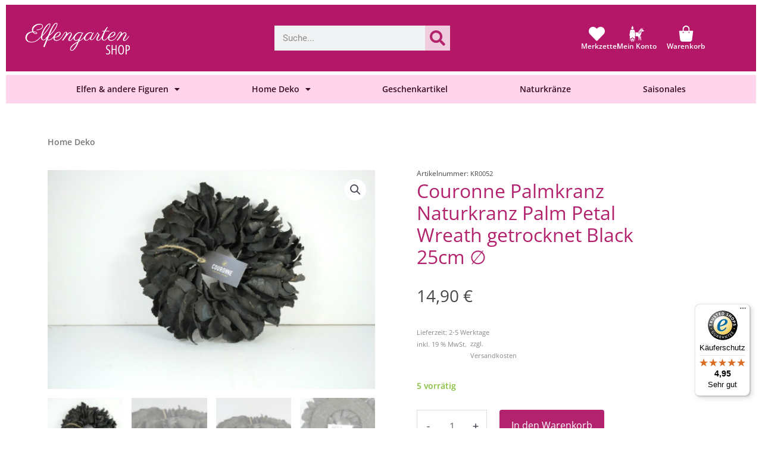

--- FILE ---
content_type: text/html; charset=UTF-8
request_url: https://www.elfengarten.shop/geschenkartikel/couronne-palmkranz-naturkranz-palm-petal-wreath-getrocknet-black-25cm-%E2%88%85/
body_size: 89166
content:
<!DOCTYPE html><html lang="de"><head><meta charset="UTF-8"><meta name="viewport" content="width=device-width, initial-scale=1"><link rel="profile" href="https://gmpg.org/xfn/11"> <script data-optimized="1" defer src="[data-uri]"></script> <title>Couronne Palmkranz Naturkranz Palm Petal Wreath getrocknet Black 25cm ∅  - Elfengarten Dormagen</title> <script data-cfasync="false" data-pagespeed-no-defer>var gtm4wp_datalayer_name = "dataLayer";
	var dataLayer = dataLayer || [];
	const gtm4wp_use_sku_instead = 0;
	const gtm4wp_currency = 'EUR';
	const gtm4wp_product_per_impression = 0;
	const gtm4wp_clear_ecommerce = false;
	const gtm4wp_datalayer_max_timeout = 2000;</script> <meta property="product:price:amount" content="14.9"><meta property="product:price:currency" content="EUR"><meta name="description" content="Couronne Palmkranz Naturkranz Palm Petal Wreath getrocknet Black 25cm ∅. Jetzt im Elfengarten Dormagen kaufen. Grosse Auswahl von Couronne Naturkränzen"><meta name="robots" content="index, follow, max-snippet:-1, max-image-preview:large, max-video-preview:-1"><link rel="canonical" href="https://www.elfengarten.shop/geschenkartikel/couronne-palmkranz-naturkranz-palm-petal-wreath-getrocknet-black-25cm-∅/"><meta property="og:url" content="https://www.elfengarten.shop/geschenkartikel/couronne-palmkranz-naturkranz-palm-petal-wreath-getrocknet-black-25cm-∅/"><meta property="og:site_name" content="Elfengarten Dormagen"><meta property="og:locale" content="de_DE"><meta property="og:type" content="product"><meta property="article:author" content="https://www.facebook.com/elfengartenshop"><meta property="article:publisher" content="https://www.facebook.com/elfengartenshop"><meta property="og:title" content="Couronne Palmkranz Naturkranz Palm Petal Wreath getrocknet Black 25cm ∅  - Elfengarten Dormagen"><meta property="og:description" content="Couronne Palmkranz Naturkranz Palm Petal Wreath getrocknet Black 25cm ∅. Jetzt im Elfengarten Dormagen kaufen. Grosse Auswahl von Couronne Naturkränzen"><meta property="og:image" content="https://www.elfengarten.shop/wp-content/uploads/2022/06/Couronne-Palmkranz-Naturkranz-Palm-Petal-Wreath-getrocknet-Black-25cm-∅3.jpg"><meta property="og:image:secure_url" content="https://www.elfengarten.shop/wp-content/uploads/2022/06/Couronne-Palmkranz-Naturkranz-Palm-Petal-Wreath-getrocknet-Black-25cm-∅3.jpg"><meta property="og:image:width" content="1200"><meta property="og:image:height" content="802"><meta property="og:image:alt" content="Couronne Palmkranz Naturkranz Palm Petal Wreath getrocknet Black 25cm ∅"><meta property="fb:pages" content=""><meta property="fb:admins" content=""><meta property="fb:app_id" content=""><meta name="twitter:card" content="summary"><meta name="twitter:title" content="Couronne Palmkranz Naturkranz Palm Petal Wreath getrocknet Black 25cm ∅  - Elfengarten Dormagen"><meta name="twitter:description" content="Couronne Palmkranz Naturkranz Palm Petal Wreath getrocknet Black 25cm ∅. Jetzt im Elfengarten Dormagen kaufen. Grosse Auswahl von Couronne Naturkränzen"><meta name="twitter:image" content="https://www.elfengarten.shop/wp-content/uploads/2022/06/Couronne-Palmkranz-Naturkranz-Palm-Petal-Wreath-getrocknet-Black-25cm-∅3.jpg"><link rel="alternate" type="application/rss+xml" title="Elfengarten Dormagen &raquo; Feed" href="https://www.elfengarten.shop/feed/" /><link rel="alternate" type="application/rss+xml" title="Elfengarten Dormagen &raquo; Kommentar-Feed" href="https://www.elfengarten.shop/comments/feed/" /> <script type="application/ld+json">{"@context":"https:\/\/schema.org\/","@type":"Product","name":"Couronne Palmkranz Naturkranz Palm Petal Wreath getrocknet Black 25cm \u2205","image":"https:\/\/www.elfengarten.shop\/wp-content\/uploads\/2022\/06\/Couronne-Palmkranz-Naturkranz-Palm-Petal-Wreath-getrocknet-Black-25cm-\u22053.jpg","description":"Couronne Palmkranz Naturkranz Palm Petal Wreath getrocknet Black 25cm \u2205 Der Naturkranz wurde von Hand mit gewickelten Palmbl\u00e4ttern gedreht. Harmonisch sanfte Drehungen lassen den Kranz exclusiv und einzigartig wirken. Als T\u00fcrkranz, Naturkranz oder auch im Garten an der Wand eine romantische Deko. Der Kranz hat einen Metall Ring zum direkten&hellip;","sku":"KR0052","gtin":"8718144208634","review":{"@type":"Review","author":{"@type":"Person","name":"Michael"}},"offers":{"@type":"Offer","url":"https:\/\/www.elfengarten.shop\/geschenkartikel\/couronne-palmkranz-naturkranz-palm-petal-wreath-getrocknet-black-25cm-%e2%88%85\/","priceCurrency":"EUR","price":"14.90","priceValidUntil":"2027-12-31","itemCondition":"NewCondition","availability":"https:\/\/schema.org\/InStock","shippingDetails":[{"@type":"OfferShippingDetails","shippingDestination":[{"@type":"DefinedRegion","addressCountry":"DE"}],"shippingRate":{"@type":"MonetaryAmount","value":40,"currency":"EUR"}},{"@type":"OfferShippingDetails","shippingDestination":[{"@type":"DefinedRegion","addressCountry":"DE"}],"shippingRate":{"@type":"MonetaryAmount","value":4,"currency":"EUR"}},{"@type":"OfferShippingDetails","shippingDestination":[{"@type":"DefinedRegion","addressCountry":"DE"}],"shippingRate":{"@type":"MonetaryAmount","value":0,"currency":"EUR"}},{"@type":"OfferShippingDetails","shippingDestination":[],"shippingRate":{"@type":"MonetaryAmount","value":15,"currency":"EUR"}}]}}</script> <script consent-skip-blocker="1" data-skip-lazy-load="js-extra"  data-cfasync="false">(function(w,d){w[d]=w[d]||[];w.gtag=function(){w[d].push(arguments)}})(window,"dataLayer");</script><script consent-skip-blocker="1" data-skip-lazy-load="js-extra"  data-cfasync="false">(function(w,d){w[d]=w[d]||[];w.gtag=function(){w[d].push(arguments)}})(window,"dataLayer");</script><script consent-skip-blocker="1" data-skip-lazy-load="js-extra"  data-cfasync="false">(function(w,d){w[d]=w[d]||[];w.gtag=function(){w[d].push(arguments)}})(window,"dataLayer");</script><script consent-skip-blocker="1" data-skip-lazy-load="js-extra"  data-cfasync="false">window.gtag && (()=>{gtag('set', 'url_passthrough', false);
gtag('set', 'ads_data_redaction', true);
for (const d of [{"ad_storage":"denied","ad_user_data":"denied","ad_personalization":"denied","analytics_storage":"denied","functionality_storage":"denied","personalization_storage":"denied","security_storage":"denied","woocommerce":"denied","wordpress-emojis":"denied","gtm-gtm4wp-ecommerce":"denied","elementor-popups":"denied","google-analytics-analytics-4":"denied","woocommerce-order-attribution":"denied","google-ads-conversion-tracking":"denied","facebook-for-woocommerce":"denied","wait_for_update":1000}]) {
	gtag('consent', 'default', d);
}})()</script><style>[consent-id]:not(.rcb-content-blocker):not([consent-transaction-complete]):not([consent-visual-use-parent^="children:"]):not([consent-confirm]){opacity:0!important}.rcb-content-blocker+.rcb-content-blocker-children-fallback~*{display:none!important}</style><link rel="preload" href="https://www.elfengarten.shop/wp-content/2057940a781a3e74f38470ac512ef16b/dist/1437122429.js" as="script" /><link rel="preload" href="https://www.elfengarten.shop/wp-content/2057940a781a3e74f38470ac512ef16b/dist/135550934.js" as="script" /><link rel="preload" href="https://www.elfengarten.shop/wp-content/plugins/real-cookie-banner-pro/public/lib/animate.css/animate.min.css" as="style" /> <script data-cfasync="false" defer src="https://www.elfengarten.shop/wp-content/2057940a781a3e74f38470ac512ef16b/dist/1437122429.js" id="real-cookie-banner-pro-vendor-real-cookie-banner-pro-banner-js"></script> <script type="application/json" data-skip-lazy-load="js-extra" data-skip-moving="true" data-no-defer nitro-exclude data-alt-type="application/ld+json" data-dont-merge data-wpmeteor-nooptimize="true" data-cfasync="false" id="a6fd279c9344373bfedf813172340a4931-js-extra">{"slug":"real-cookie-banner-pro","textDomain":"real-cookie-banner","version":"5.2.9","restUrl":"https:\/\/www.elfengarten.shop\/wp-json\/real-cookie-banner\/v1\/","restNamespace":"real-cookie-banner\/v1","restPathObfuscateOffset":"12b6ea515eff1bc3","restRoot":"https:\/\/www.elfengarten.shop\/wp-json\/","restQuery":{"_v":"5.2.9","_locale":"user"},"restNonce":"eb11bc752d","restRecreateNonceEndpoint":"https:\/\/www.elfengarten.shop\/wp-admin\/admin-ajax.php?action=rest-nonce","publicUrl":"https:\/\/www.elfengarten.shop\/wp-content\/plugins\/real-cookie-banner-pro\/public\/","chunkFolder":"dist","chunksLanguageFolder":"https:\/\/www.elfengarten.shop\/wp-content\/languages\/mo-cache\/real-cookie-banner-pro\/","chunks":{"chunk-config-tab-blocker.lite.js":["de_DE-83d48f038e1cf6148175589160cda67e","de_DE-e5c2f3318cd06f18a058318f5795a54b","de_DE-76129424d1eb6744d17357561a128725","de_DE-d3d8ada331df664d13fa407b77bc690b"],"chunk-config-tab-blocker.pro.js":["de_DE-ddf5ae983675e7b6eec2afc2d53654a2","de_DE-487d95eea292aab22c80aa3ae9be41f0","de_DE-ab0e642081d4d0d660276c9cebfe9f5d","de_DE-0f5f6074a855fa677e6086b82145bd50"],"chunk-config-tab-consent.lite.js":["de_DE-3823d7521a3fc2857511061e0d660408"],"chunk-config-tab-consent.pro.js":["de_DE-9cb9ecf8c1e8ce14036b5f3a5e19f098"],"chunk-config-tab-cookies.lite.js":["de_DE-1a51b37d0ef409906245c7ed80d76040","de_DE-e5c2f3318cd06f18a058318f5795a54b","de_DE-76129424d1eb6744d17357561a128725"],"chunk-config-tab-cookies.pro.js":["de_DE-572ee75deed92e7a74abba4b86604687","de_DE-487d95eea292aab22c80aa3ae9be41f0","de_DE-ab0e642081d4d0d660276c9cebfe9f5d"],"chunk-config-tab-dashboard.lite.js":["de_DE-f843c51245ecd2b389746275b3da66b6"],"chunk-config-tab-dashboard.pro.js":["de_DE-ae5ae8f925f0409361cfe395645ac077"],"chunk-config-tab-import.lite.js":["de_DE-66df94240f04843e5a208823e466a850"],"chunk-config-tab-import.pro.js":["de_DE-e5fee6b51986d4ff7a051d6f6a7b076a"],"chunk-config-tab-licensing.lite.js":["de_DE-e01f803e4093b19d6787901b9591b5a6"],"chunk-config-tab-licensing.pro.js":["de_DE-4918ea9704f47c2055904e4104d4ffba"],"chunk-config-tab-scanner.lite.js":["de_DE-b10b39f1099ef599835c729334e38429"],"chunk-config-tab-scanner.pro.js":["de_DE-752a1502ab4f0bebfa2ad50c68ef571f"],"chunk-config-tab-settings.lite.js":["de_DE-37978e0b06b4eb18b16164a2d9c93a2c"],"chunk-config-tab-settings.pro.js":["de_DE-e59d3dcc762e276255c8989fbd1f80e3"],"chunk-config-tab-tcf.lite.js":["de_DE-4f658bdbf0aa370053460bc9e3cd1f69","de_DE-e5c2f3318cd06f18a058318f5795a54b","de_DE-d3d8ada331df664d13fa407b77bc690b"],"chunk-config-tab-tcf.pro.js":["de_DE-e1e83d5b8a28f1f91f63b9de2a8b181a","de_DE-487d95eea292aab22c80aa3ae9be41f0","de_DE-0f5f6074a855fa677e6086b82145bd50"]},"others":{"customizeValuesBanner":"{\"layout\":{\"type\":\"dialog\",\"maxHeightEnabled\":true,\"maxHeight\":740,\"dialogMaxWidth\":530,\"dialogPosition\":\"middleCenter\",\"dialogMargin\":[0,0,0,0],\"bannerPosition\":\"bottom\",\"bannerMaxWidth\":1024,\"dialogBorderRadius\":3,\"borderRadius\":5,\"animationIn\":\"slideInUp\",\"animationInDuration\":500,\"animationInOnlyMobile\":true,\"animationOut\":\"none\",\"animationOutDuration\":500,\"animationOutOnlyMobile\":true,\"overlay\":true,\"overlayBg\":\"#000000\",\"overlayBgAlpha\":50,\"overlayBlur\":2},\"decision\":{\"acceptAll\":\"button\",\"acceptEssentials\":\"button\",\"showCloseIcon\":false,\"acceptIndividual\":\"link\",\"buttonOrder\":\"all,essential,save,individual\",\"showGroups\":false,\"groupsFirstView\":false,\"saveButton\":\"always\"},\"design\":{\"bg\":\"#ffffff\",\"textAlign\":\"center\",\"linkTextDecoration\":\"underline\",\"borderWidth\":0,\"borderColor\":\"#ffffff\",\"fontSize\":13,\"fontColor\":\"#2b2b2b\",\"fontInheritFamily\":true,\"fontFamily\":\"Arial, Helvetica, sans-serif\",\"fontWeight\":\"normal\",\"boxShadowEnabled\":true,\"boxShadowOffsetX\":0,\"boxShadowOffsetY\":5,\"boxShadowBlurRadius\":13,\"boxShadowSpreadRadius\":0,\"boxShadowColor\":\"#000000\",\"boxShadowColorAlpha\":20},\"headerDesign\":{\"inheritBg\":true,\"bg\":\"#f4f4f4\",\"inheritTextAlign\":true,\"textAlign\":\"center\",\"padding\":[17,20,15,20],\"logo\":\"\",\"logoRetina\":\"\",\"logoMaxHeight\":40,\"logoPosition\":\"left\",\"logoMargin\":[5,15,5,15],\"fontSize\":20,\"fontColor\":\"#2b2b2b\",\"fontInheritFamily\":true,\"fontFamily\":\"Arial, Helvetica, sans-serif\",\"fontWeight\":\"normal\",\"borderWidth\":1,\"borderColor\":\"#efefef\"},\"bodyDesign\":{\"padding\":[15,20,5,20],\"descriptionInheritFontSize\":true,\"descriptionFontSize\":13,\"dottedGroupsInheritFontSize\":true,\"dottedGroupsFontSize\":13,\"dottedGroupsBulletColor\":\"#15779b\",\"teachingsInheritTextAlign\":true,\"teachingsTextAlign\":\"center\",\"teachingsSeparatorActive\":true,\"teachingsSeparatorWidth\":50,\"teachingsSeparatorHeight\":1,\"teachingsSeparatorColor\":\"#15779b\",\"teachingsInheritFontSize\":false,\"teachingsFontSize\":12,\"teachingsInheritFontColor\":false,\"teachingsFontColor\":\"#757575\",\"accordionMargin\":[10,0,5,0],\"accordionPadding\":[5,10,5,10],\"accordionArrowType\":\"outlined\",\"accordionArrowColor\":\"#15779b\",\"accordionBg\":\"#ffffff\",\"accordionActiveBg\":\"#f9f9f9\",\"accordionHoverBg\":\"#efefef\",\"accordionBorderWidth\":1,\"accordionBorderColor\":\"#efefef\",\"accordionTitleFontSize\":12,\"accordionTitleFontColor\":\"#2b2b2b\",\"accordionTitleFontWeight\":\"normal\",\"accordionDescriptionMargin\":[5,0,0,0],\"accordionDescriptionFontSize\":12,\"accordionDescriptionFontColor\":\"#757575\",\"accordionDescriptionFontWeight\":\"normal\",\"acceptAllOneRowLayout\":false,\"acceptAllPadding\":[10,10,10,10],\"acceptAllBg\":\"#15779b\",\"acceptAllTextAlign\":\"center\",\"acceptAllFontSize\":18,\"acceptAllFontColor\":\"#ffffff\",\"acceptAllFontWeight\":\"normal\",\"acceptAllBorderWidth\":0,\"acceptAllBorderColor\":\"#000000\",\"acceptAllHoverBg\":\"#11607d\",\"acceptAllHoverFontColor\":\"#ffffff\",\"acceptAllHoverBorderColor\":\"#000000\",\"acceptEssentialsUseAcceptAll\":true,\"acceptEssentialsButtonType\":\"\",\"acceptEssentialsPadding\":[10,10,10,10],\"acceptEssentialsBg\":\"#efefef\",\"acceptEssentialsTextAlign\":\"center\",\"acceptEssentialsFontSize\":18,\"acceptEssentialsFontColor\":\"#0a0a0a\",\"acceptEssentialsFontWeight\":\"normal\",\"acceptEssentialsBorderWidth\":0,\"acceptEssentialsBorderColor\":\"#000000\",\"acceptEssentialsHoverBg\":\"#e8e8e8\",\"acceptEssentialsHoverFontColor\":\"#000000\",\"acceptEssentialsHoverBorderColor\":\"#000000\",\"acceptIndividualPadding\":[5,5,5,5],\"acceptIndividualBg\":\"#ffffff\",\"acceptIndividualTextAlign\":\"center\",\"acceptIndividualFontSize\":16,\"acceptIndividualFontColor\":\"#15779b\",\"acceptIndividualFontWeight\":\"normal\",\"acceptIndividualBorderWidth\":0,\"acceptIndividualBorderColor\":\"#000000\",\"acceptIndividualHoverBg\":\"#ffffff\",\"acceptIndividualHoverFontColor\":\"#11607d\",\"acceptIndividualHoverBorderColor\":\"#000000\"},\"footerDesign\":{\"poweredByLink\":true,\"inheritBg\":false,\"bg\":\"#fcfcfc\",\"inheritTextAlign\":true,\"textAlign\":\"center\",\"padding\":[10,20,15,20],\"fontSize\":14,\"fontColor\":\"#757474\",\"fontInheritFamily\":true,\"fontFamily\":\"Arial, Helvetica, sans-serif\",\"fontWeight\":\"normal\",\"hoverFontColor\":\"#2b2b2b\",\"borderWidth\":1,\"borderColor\":\"#efefef\",\"languageSwitcher\":\"flags\"},\"texts\":{\"headline\":\"Privatsph\\u00e4re-Einstellungen\",\"description\":\"Wir verwenden Cookies und \\u00e4hnliche Technologien auf unserer Website und verarbeiten personenbezogene Daten von dir (z.B. IP-Adresse), um z.B. Inhalte und Anzeigen zu personalisieren, Medien von Drittanbietern einzubinden oder Zugriffe auf unsere Website zu analysieren. Die Datenverarbeitung kann auch erst in Folge gesetzter Cookies stattfinden. Wir teilen diese Daten mit Dritten, die wir in den Privatsph\\u00e4re-Einstellungen benennen.<br \\\/><br \\\/>Die Datenverarbeitung kann mit deiner Einwilligung oder auf Basis eines berechtigten Interesses erfolgen, dem du in den Privatsph\\u00e4re-Einstellungen widersprechen kannst. Du hast das Recht, nicht einzuwilligen und deine Einwilligung zu einem sp\\u00e4teren Zeitpunkt zu \\u00e4ndern oder zu widerrufen. Der Widerruf wird sofort wirksam, hat jedoch keine Auswirkungen auf bereits verarbeitete Daten. Weitere Informationen zur Verwendung deiner Daten findest du in unserer {{privacyPolicy}}Datenschutzerkl\\u00e4rung{{\\\/privacyPolicy}}.\",\"acceptAll\":\"Alle akzeptieren\",\"acceptEssentials\":\"Weiter ohne Einwilligung\",\"acceptIndividual\":\"Privatsph\\u00e4re-Einstellungen individuell festlegen\",\"poweredBy\":\"2\",\"dataProcessingInUnsafeCountries\":\"Einige Services verarbeiten personenbezogene Daten in unsicheren Drittl\\u00e4ndern. Mit deiner Einwilligung stimmst du auch der Datenverarbeitung gekennzeichneter Services gem\\u00e4\\u00df {{legalBasis}} zu, mit Risiken wie unzureichenden Rechtsmitteln, unbefugtem Zugriff durch Beh\\u00f6rden ohne Information oder Widerspruchsm\\u00f6glichkeit, unbefugter Weitergabe an Dritte und unzureichenden Datensicherheitsma\\u00dfnahmen.\",\"ageNoticeBanner\":\"Du bist unter {{minAge}} Jahre alt? Dann kannst du nicht in optionale Services einwilligen. Du kannst deine Eltern oder Erziehungsberechtigten bitten, mit dir in diese Services einzuwilligen.\",\"ageNoticeBlocker\":\"Du bist unter {{minAge}} Jahre alt? Leider darfst du in diesen Service nicht selbst einwilligen, um diese Inhalte zu sehen. Bitte deine Eltern oder Erziehungsberechtigten, in den Service mit dir einzuwilligen!\",\"listServicesNotice\":\"Wenn du alle Services akzeptierst, erlaubst du, dass {{services}} geladen werden. Diese sind nach ihrem Zweck in Gruppen {{serviceGroups}} unterteilt (Zugeh\\u00f6rigkeit durch hochgestellte Zahlen gekennzeichnet).\",\"listServicesLegitimateInterestNotice\":\"Au\\u00dferdem werden {{services}} auf der Grundlage eines berechtigten Interesses geladen.\",\"tcfStacksCustomName\":\"Services mit verschiedenen Zwecken au\\u00dferhalb des TCF-Standards\",\"tcfStacksCustomDescription\":\"Services, die Einwilligungen nicht \\u00fcber den TCF-Standard, sondern \\u00fcber andere Technologien teilen. Diese werden nach ihrem Zweck in mehrere Gruppen unterteilt. Einige davon werden aufgrund eines berechtigten Interesses genutzt (z.B. Gefahrenabwehr), andere werden nur mit deiner Einwilligung genutzt. Details zu den einzelnen Gruppen und Zwecken der Services findest du in den individuellen Privatsph\\u00e4re-Einstellungen.\",\"consentForwardingExternalHosts\":\"Deine Einwilligung gilt auch auf {{websites}}.\",\"blockerHeadline\":\"{{name}} aufgrund von Privatsph\\u00e4re-Einstellungen blockiert\",\"blockerLinkShowMissing\":\"Zeige alle Services, in die du noch einwilligen musst\",\"blockerLoadButton\":\"Services akzeptieren und Inhalte laden\",\"blockerAcceptInfo\":\"Wenn du die blockierten Inhalte l\\u00e4dst, werden deine Datenschutzeinstellungen angepasst. Inhalte aus diesem Service werden in Zukunft nicht mehr blockiert.\",\"stickyHistory\":\"Historie der Privatsph\\u00e4re-Einstellungen\",\"stickyRevoke\":\"Einwilligungen widerrufen\",\"stickyRevokeSuccessMessage\":\"Du hast die Einwilligung f\\u00fcr Services mit dessen Cookies und Verarbeitung personenbezogener Daten erfolgreich widerrufen. Die Seite wird jetzt neu geladen!\",\"stickyChange\":\"Privatsph\\u00e4re-Einstellungen \\u00e4ndern\"},\"individualLayout\":{\"inheritDialogMaxWidth\":false,\"dialogMaxWidth\":970,\"inheritBannerMaxWidth\":true,\"bannerMaxWidth\":1980,\"descriptionTextAlign\":\"left\"},\"group\":{\"checkboxBg\":\"#f0f0f0\",\"checkboxBorderWidth\":1,\"checkboxBorderColor\":\"#d2d2d2\",\"checkboxActiveColor\":\"#ffffff\",\"checkboxActiveBg\":\"#15779b\",\"checkboxActiveBorderColor\":\"#11607d\",\"groupInheritBg\":true,\"groupBg\":\"#f4f4f4\",\"groupPadding\":[15,15,15,15],\"groupSpacing\":10,\"groupBorderRadius\":5,\"groupBorderWidth\":1,\"groupBorderColor\":\"#f4f4f4\",\"headlineFontSize\":16,\"headlineFontWeight\":\"normal\",\"headlineFontColor\":\"#2b2b2b\",\"descriptionFontSize\":14,\"descriptionFontColor\":\"#757575\",\"linkColor\":\"#757575\",\"linkHoverColor\":\"#2b2b2b\",\"detailsHideLessRelevant\":true},\"saveButton\":{\"useAcceptAll\":true,\"type\":\"button\",\"padding\":[10,10,10,10],\"bg\":\"#efefef\",\"textAlign\":\"center\",\"fontSize\":18,\"fontColor\":\"#0a0a0a\",\"fontWeight\":\"normal\",\"borderWidth\":0,\"borderColor\":\"#000000\",\"hoverBg\":\"#e8e8e8\",\"hoverFontColor\":\"#000000\",\"hoverBorderColor\":\"#000000\"},\"individualTexts\":{\"headline\":\"Individuelle Privatsph\\u00e4re-Einstellungen\",\"description\":\"Wir verwenden Cookies und \\u00e4hnliche Technologien auf unserer Website und verarbeiten personenbezogene Daten von dir (z.B. IP-Adresse), um z.B. Inhalte und Anzeigen zu personalisieren, Medien von Drittanbietern einzubinden oder Zugriffe auf unsere Website zu analysieren. Die Datenverarbeitung kann auch erst in Folge gesetzter Cookies stattfinden. Wir teilen diese Daten mit Dritten, die wir in den Privatsph\\u00e4re-Einstellungen benennen.<br \\\/><br \\\/>Die Datenverarbeitung kann mit deiner Einwilligung oder auf Basis eines berechtigten Interesses erfolgen, dem du in den Privatsph\\u00e4re-Einstellungen widersprechen kannst. Du hast das Recht, nicht einzuwilligen und deine Einwilligung zu einem sp\\u00e4teren Zeitpunkt zu \\u00e4ndern oder zu widerrufen. Der Widerruf wird sofort wirksam, hat jedoch keine Auswirkungen auf bereits verarbeitete Daten. Weitere Informationen zur Verwendung deiner Daten findest du in unserer {{privacyPolicy}}Datenschutzerkl\\u00e4rung{{\\\/privacyPolicy}}.<br \\\/><br \\\/>Im Folgenden findest du eine \\u00dcbersicht \\u00fcber alle Services, die von dieser Website genutzt werden. Du kannst dir detaillierte Informationen zu jedem Service ansehen und ihm einzeln zustimmen oder von deinem Widerspruchsrecht Gebrauch machen.\",\"save\":\"Individuelle Auswahlen speichern\",\"showMore\":\"Service-Informationen anzeigen\",\"hideMore\":\"Service-Informationen ausblenden\",\"postamble\":\"\"},\"mobile\":{\"enabled\":true,\"maxHeight\":400,\"hideHeader\":false,\"alignment\":\"bottom\",\"scalePercent\":90,\"scalePercentVertical\":-50},\"sticky\":{\"enabled\":false,\"animationsEnabled\":true,\"alignment\":\"left\",\"bubbleBorderRadius\":50,\"icon\":\"fingerprint\",\"iconCustom\":\"\",\"iconCustomRetina\":\"\",\"iconSize\":30,\"iconColor\":\"#ffffff\",\"bubbleMargin\":[10,20,20,20],\"bubblePadding\":15,\"bubbleBg\":\"#15779b\",\"bubbleBorderWidth\":0,\"bubbleBorderColor\":\"#10556f\",\"boxShadowEnabled\":true,\"boxShadowOffsetX\":0,\"boxShadowOffsetY\":2,\"boxShadowBlurRadius\":5,\"boxShadowSpreadRadius\":1,\"boxShadowColor\":\"#105b77\",\"boxShadowColorAlpha\":40,\"bubbleHoverBg\":\"#ffffff\",\"bubbleHoverBorderColor\":\"#000000\",\"hoverIconColor\":\"#000000\",\"hoverIconCustom\":\"\",\"hoverIconCustomRetina\":\"\",\"menuFontSize\":16,\"menuBorderRadius\":5,\"menuItemSpacing\":10,\"menuItemPadding\":[5,10,5,10]},\"customCss\":{\"css\":\"\",\"antiAdBlocker\":\"y\"}}","isPro":true,"showProHints":false,"proUrl":"https:\/\/devowl.io\/de\/go\/real-cookie-banner?source=rcb-lite","showLiteNotice":false,"frontend":{"groups":"[{\"id\":828,\"name\":\"Essenziell\",\"slug\":\"essenziell\",\"description\":\"Essenzielle Services sind f\\u00fcr die grundlegende Funktionalit\\u00e4t der Website erforderlich. Sie enthalten nur technisch notwendige Services. Diesen Services kann nicht widersprochen werden.\",\"isEssential\":true,\"isDefault\":true,\"items\":[{\"id\":39328,\"name\":\"WooCommerce\",\"purpose\":\"WooCommerce erm\\u00f6glicht das Einbetten von einem E-Commerce-Shopsystem, mit dem du Produkte auf einer Website kaufen kannst. Dies erfordert die Verarbeitung der IP-Adresse und der Metadaten des Nutzers. Cookies oder Cookie-\\u00e4hnliche Technologien k\\u00f6nnen gespeichert und ausgelesen werden. Diese k\\u00f6nnen personenbezogene Daten und technische Daten wie Sitzung-ID, Account-Informationen, Bewertungsdaten, Benutzer-ID, Warenkorb des Benutzers in der Datenbank der Website, zuletzt angesehenen Produkte und verborgene Mitteilungen enthalten. Diese Daten k\\u00f6nnen verwendet werden, um den Download-Prozess f\\u00fcr herunterladbare Produkte zu verfolgen. WooCommerce kann das Einkaufserlebnis personalisieren, indem es z.B. bereits angesehene Produkte erneut anzeigt. Das berechtigte Interesse an der Nutzung dieses Dienstes ist das Angebot von Waren und Produkten in einer digitalen Umgebung.\",\"providerContact\":{\"phone\":\"\",\"email\":\"\",\"link\":\"\"},\"isProviderCurrentWebsite\":true,\"provider\":\"\",\"uniqueName\":\"woocommerce\",\"isEmbeddingOnlyExternalResources\":false,\"legalBasis\":\"legitimate-interest\",\"dataProcessingInCountries\":[],\"dataProcessingInCountriesSpecialTreatments\":[],\"technicalDefinitions\":[{\"type\":\"session\",\"name\":\"wc_fragments_*\",\"host\":\"https:\\\/\\\/elfengarten.shop\",\"duration\":1,\"durationUnit\":\"y\",\"isSessionDuration\":false,\"purpose\":\"\"},{\"type\":\"session\",\"name\":\"wc_cart_hash_*\",\"host\":\"https:\\\/\\\/elfengarten.shop\",\"duration\":1,\"durationUnit\":\"y\",\"isSessionDuration\":false,\"purpose\":\"\"},{\"type\":\"local\",\"name\":\"wc_cart_hash_*\",\"host\":\"elfengarten.shop\",\"duration\":0,\"durationUnit\":\"y\",\"isSessionDuration\":false,\"purpose\":\"Sitzungs-ID mit Hash vom Warenkorb, der verwendet wird, um den Inhalt des Warenkorbs zu verfolgen und \\u00c4nderungen im Warenkorb korrekt zu synchronisieren\"},{\"type\":\"http\",\"name\":\"woocommerce_cart_hash\",\"host\":\"elfengarten.shop\",\"duration\":0,\"durationUnit\":\"y\",\"isSessionDuration\":true,\"purpose\":\"Hash, der den Inhalt des Warenkorbs und den Gesamtbetrag repr\\u00e4sentiert\"},{\"type\":\"http\",\"name\":\"wp_woocommerce_session_*\",\"host\":\"elfengarten.shop\",\"duration\":2,\"durationUnit\":\"d\",\"isSessionDuration\":false,\"purpose\":\"Sitzungs-ID, und Verfolgung von Warenkorb und anderen Aktivit\\u00e4ten des Nutzers w\\u00e4hrend des Besuchs auf der Website\"},{\"type\":\"http\",\"name\":\"woocommerce_items_in_cart\",\"host\":\"elfengarten.shop\",\"duration\":0,\"durationUnit\":\"y\",\"isSessionDuration\":true,\"purpose\":\"Markiert, ob etwas im Warenkorb liegt oder nicht\"},{\"type\":\"http\",\"name\":\"wc_cart_hash\",\"host\":\"elfengarten.shop\",\"duration\":1,\"durationUnit\":\"y\",\"isSessionDuration\":true,\"purpose\":\"Hash vom Warenkorb, der verwendet wird, um den Inhalt des Warenkorbs zu verfolgen und \\u00c4nderungen im Warenkorb korrekt zu synchronisieren\"},{\"type\":\"http\",\"name\":\"wordpress_logged_in_*\",\"host\":\"elfengarten.shop\",\"duration\":1,\"durationUnit\":\"y\",\"isSessionDuration\":true,\"purpose\":\"WordPress-Benutzername, ein Zeitstempel, wann Cookie abl\\u00e4uft, ein Authentifizierungstoken zum Schutz des Zugriffs auf den Admin-Bereich und ein Sicherheits-Hash\"},{\"type\":\"http\",\"name\":\"wordpress_sec_*\",\"host\":\"elfengarten.shop\",\"duration\":1,\"durationUnit\":\"y\",\"isSessionDuration\":true,\"purpose\":\"WordPress-Benutzername, ein Zeitstempel, wann das Cookie abl\\u00e4uft, ein Authentifizierungstoken zum Schutz des Zugriffs auf den Admin-Bereich und ein Sicherheits-Hash\"},{\"type\":\"http\",\"name\":\"comment_author_*\",\"host\":\"elfengarten.shop\",\"duration\":1,\"durationUnit\":\"y\",\"isSessionDuration\":false,\"purpose\":\"Name Verfasser der Rezension\"},{\"type\":\"http\",\"name\":\"comment_author_email_*\",\"host\":\"elfengarten.shop\",\"duration\":1,\"durationUnit\":\"y\",\"isSessionDuration\":false,\"purpose\":\"E-Mail-Adresse Verfasser der Rezension\"},{\"type\":\"http\",\"name\":\"woocommerce_recently_viewed\",\"host\":\"elfengarten.shop\",\"duration\":1,\"durationUnit\":\"y\",\"isSessionDuration\":true,\"purpose\":\"Zuletzt angesehene Produkte, um dem Nutzer eine Liste der k\\u00fcrzlich angesehenen Artikel anzuzeigen\"},{\"type\":\"http\",\"name\":\"store_notice*\",\"host\":\"elfengarten.shop\",\"duration\":1,\"durationUnit\":\"y\",\"isSessionDuration\":true,\"purpose\":\"Ob eine Store Ank\\u00fcndigung abgewiesen wurde\"},{\"type\":\"session\",\"name\":\"wc_cart_created\",\"host\":\"https:\\\/\\\/elfengarten.shop\",\"duration\":1,\"durationUnit\":\"y\",\"isSessionDuration\":false,\"purpose\":\"Zeitpunkt der Warenkorberstellung, um zu verfolgen, wann der Warenkorb angelegt wurde\"},{\"type\":\"local\",\"name\":\"storeApiNonce\",\"host\":\"https:\\\/\\\/elfengarten.shop\",\"duration\":1,\"durationUnit\":\"y\",\"isSessionDuration\":false,\"purpose\":\"Zeitstempel und Nonce (eine einmalige Zahl) zur Pr\\u00fcfung der Sicherheit bei API-Anfragen, um Angriffe auf die Website zu verhindern\"},{\"type\":\"local\",\"name\":\"wc-blocks_mini_cart_totals\",\"host\":\"https:\\\/\\\/elfengarten.shop\",\"duration\":1,\"durationUnit\":\"y\",\"isSessionDuration\":false,\"purpose\":\"Gesamtsumme des Warenkorbs f\\u00fcr den Mini-Warenkorb\"}],\"codeDynamics\":[],\"providerPrivacyPolicyUrl\":\"\",\"providerLegalNoticeUrl\":\"\",\"tagManagerOptInEventName\":\"\",\"tagManagerOptOutEventName\":\"\",\"googleConsentModeConsentTypes\":[],\"executePriority\":10,\"codeOptIn\":\"\",\"executeCodeOptInWhenNoTagManagerConsentIsGiven\":false,\"codeOptOut\":\"\",\"executeCodeOptOutWhenNoTagManagerConsentIsGiven\":false,\"deleteTechnicalDefinitionsAfterOptOut\":false,\"codeOnPageLoad\":\"\",\"presetId\":\"woocommerce\"},{\"id\":39321,\"name\":\"Real Cookie Banner\",\"purpose\":\"Real Cookie Banner bittet Website-Besucher um die Einwilligung zum Setzen von Cookies und zur Verarbeitung personenbezogener Daten. Dazu wird jedem Website-Besucher eine UUID (pseudonyme Identifikation des Nutzers) zugewiesen, die bis zum Ablauf des Cookies zur Speicherung der Einwilligung g\\u00fcltig ist. Cookies werden dazu verwendet, um zu testen, ob Cookies gesetzt werden k\\u00f6nnen, um Referenz auf die dokumentierte Einwilligung zu speichern, um zu speichern, in welche Services aus welchen Service-Gruppen der Besucher eingewilligt hat, und, falls Einwilligung nach dem Transparency & Consent Framework (TCF) eingeholt werden, um die Einwilligungen in TCF Partner, Zwecke, besondere Zwecke, Funktionen und besondere Funktionen zu speichern. Im Rahmen der Darlegungspflicht nach DSGVO wird die erhobene Einwilligung vollumf\\u00e4nglich dokumentiert. Dazu z\\u00e4hlt neben den Services und Service-Gruppen, in welche der Besucher eingewilligt hat, und falls Einwilligung nach dem TCF Standard eingeholt werden, in welche TCF Partner, Zwecke und Funktionen der Besucher eingewilligt hat, alle Einstellungen des Cookie Banners zum Zeitpunkt der Einwilligung als auch die technischen Umst\\u00e4nde (z.B. Gr\\u00f6\\u00dfe des Sichtbereichs bei der Einwilligung) und die Nutzerinteraktionen (z.B. Klick auf Buttons), die zur Einwilligung gef\\u00fchrt haben. Die Einwilligung wird pro Sprache einmal erhoben.\",\"providerContact\":{\"phone\":\"\",\"email\":\"\",\"link\":\"\"},\"isProviderCurrentWebsite\":true,\"provider\":\"\",\"uniqueName\":\"\",\"isEmbeddingOnlyExternalResources\":false,\"legalBasis\":\"legal-requirement\",\"dataProcessingInCountries\":[],\"dataProcessingInCountriesSpecialTreatments\":[],\"technicalDefinitions\":[{\"type\":\"http\",\"name\":\"real_cookie_banner*\",\"host\":\".elfengarten.shop\",\"duration\":365,\"durationUnit\":\"d\",\"isSessionDuration\":false,\"purpose\":\"Eindeutiger Identifikator f\\u00fcr die Einwilligung, aber nicht f\\u00fcr den Website-Besucher. Revisionshash f\\u00fcr die Einstellungen des Cookie-Banners (Texte, Farben, Funktionen, Servicegruppen, Dienste, Content Blocker usw.). IDs f\\u00fcr eingewilligte Services und Service-Gruppen.\"},{\"type\":\"http\",\"name\":\"real_cookie_banner*-tcf\",\"host\":\".elfengarten.shop\",\"duration\":365,\"durationUnit\":\"d\",\"isSessionDuration\":false,\"purpose\":\"Im Rahmen von TCF gesammelte Einwilligungen, die im TC-String-Format gespeichert werden, einschlie\\u00dflich TCF-Vendoren, -Zwecke, -Sonderzwecke, -Funktionen und -Sonderfunktionen.\"},{\"type\":\"http\",\"name\":\"real_cookie_banner*-gcm\",\"host\":\".elfengarten.shop\",\"duration\":365,\"durationUnit\":\"d\",\"isSessionDuration\":false,\"purpose\":\"Die im Google Consent Mode gesammelten Einwilligungen in die verschiedenen Einwilligungstypen (Zwecke) werden f\\u00fcr alle mit dem Google Consent Mode kompatiblen Services gespeichert.\"},{\"type\":\"http\",\"name\":\"real_cookie_banner-test\",\"host\":\".elfengarten.shop\",\"duration\":365,\"durationUnit\":\"d\",\"isSessionDuration\":false,\"purpose\":\"Cookie, der gesetzt wurde, um die Funktionalit\\u00e4t von HTTP-Cookies zu testen. Wird sofort nach dem Test gel\\u00f6scht.\"},{\"type\":\"local\",\"name\":\"real_cookie_banner*\",\"host\":\"https:\\\/\\\/elfengarten.shop\",\"duration\":1,\"durationUnit\":\"d\",\"isSessionDuration\":false,\"purpose\":\"Eindeutiger Identifikator f\\u00fcr die Einwilligung, aber nicht f\\u00fcr den Website-Besucher. Revisionshash f\\u00fcr die Einstellungen des Cookie-Banners (Texte, Farben, Funktionen, Service-Gruppen, Services, Content Blocker usw.). IDs f\\u00fcr eingewilligte Services und Service-Gruppen. Wird nur solange gespeichert, bis die Einwilligung auf dem Website-Server dokumentiert ist.\"},{\"type\":\"local\",\"name\":\"real_cookie_banner*-tcf\",\"host\":\"https:\\\/\\\/elfengarten.shop\",\"duration\":1,\"durationUnit\":\"d\",\"isSessionDuration\":false,\"purpose\":\"Im Rahmen von TCF gesammelte Einwilligungen werden im TC-String-Format gespeichert, einschlie\\u00dflich TCF Vendoren, Zwecke, besondere Zwecke, Funktionen und besondere Funktionen. Wird nur solange gespeichert, bis die Einwilligung auf dem Website-Server dokumentiert ist.\"},{\"type\":\"local\",\"name\":\"real_cookie_banner*-gcm\",\"host\":\"https:\\\/\\\/elfengarten.shop\",\"duration\":1,\"durationUnit\":\"d\",\"isSessionDuration\":false,\"purpose\":\"Im Rahmen des Google Consent Mode erfasste Einwilligungen werden f\\u00fcr alle mit dem Google Consent Mode kompatiblen Services in Einwilligungstypen (Zwecke) gespeichert. Wird nur solange gespeichert, bis die Einwilligung auf dem Website-Server dokumentiert ist.\"},{\"type\":\"local\",\"name\":\"real_cookie_banner-consent-queue*\",\"host\":\"https:\\\/\\\/elfengarten.shop\",\"duration\":1,\"durationUnit\":\"d\",\"isSessionDuration\":false,\"purpose\":\"Lokale Zwischenspeicherung (Caching) der Auswahl im Cookie-Banner, bis der Server die Einwilligung dokumentiert; Dokumentation periodisch oder bei Seitenwechseln versucht, wenn der Server nicht verf\\u00fcgbar oder \\u00fcberlastet ist.\"}],\"codeDynamics\":[],\"providerPrivacyPolicyUrl\":\"\",\"providerLegalNoticeUrl\":\"\",\"tagManagerOptInEventName\":\"\",\"tagManagerOptOutEventName\":\"\",\"googleConsentModeConsentTypes\":[],\"executePriority\":10,\"codeOptIn\":\"\",\"executeCodeOptInWhenNoTagManagerConsentIsGiven\":false,\"codeOptOut\":\"\",\"executeCodeOptOutWhenNoTagManagerConsentIsGiven\":false,\"deleteTechnicalDefinitionsAfterOptOut\":false,\"codeOnPageLoad\":\"\",\"presetId\":\"real-cookie-banner\"}]},{\"id\":829,\"name\":\"Funktional\",\"slug\":\"funktional\",\"description\":\"Funktionale Services sind notwendig, um \\u00fcber die wesentliche Funktionalit\\u00e4t der Website hinausgehende Features wie h\\u00fcbschere Schriftarten, Videowiedergabe oder interaktive Web 2.0-Features bereitzustellen. Inhalte von z.B. Video- und Social Media-Plattformen sind standardm\\u00e4\\u00dfig gesperrt und k\\u00f6nnen zugestimmt werden. Wenn dem Service zugestimmt wird, werden diese Inhalte automatisch ohne weitere manuelle Einwilligung geladen.\",\"isEssential\":false,\"isDefault\":true,\"items\":[{\"id\":39331,\"name\":\"WordPress Emojis\",\"purpose\":\"WordPress Emojis ist ein Emoji-Set, das von wordpress.org geladen wird, wenn ein alter Browser verwendet wird, welcher ohne die Einbindung des Services keine Emojis anzeigen k\\u00f6nnte. Dies erfordert die Verarbeitung der IP-Adresse und der Metadaten des Nutzers. Auf dem Client des Nutzers werden keine Cookies oder Cookie-\\u00e4hnliche Technologien gesetzt. Cookies oder Cookie-\\u00e4hnliche Technologien k\\u00f6nnen gespeichert und ausgelesen werden. Diese enthalten das Testergebnis und das Datum des letzten Tests, ob der Browser Emojis anzeigen kann.\",\"providerContact\":{\"phone\":\"\",\"email\":\"dpo@wordpress.org\",\"link\":\"\"},\"isProviderCurrentWebsite\":false,\"provider\":\"WordPress.org, 660 4TH St, San Francisco, CA, 94107, USA\",\"uniqueName\":\"wordpress-emojis\",\"isEmbeddingOnlyExternalResources\":false,\"legalBasis\":\"consent\",\"dataProcessingInCountries\":[\"US\",\"AF\",\"AL\",\"DZ\",\"AD\",\"AO\",\"AR\",\"AM\",\"AU\",\"AT\",\"AZ\",\"BH\",\"BD\",\"BB\",\"BY\",\"BE\",\"BJ\",\"BM\",\"BT\",\"BO\",\"BA\",\"BR\",\"VG\",\"BN\",\"BG\",\"BF\",\"KH\",\"CM\",\"CA\",\"KY\",\"CL\",\"CN\",\"CO\",\"CR\",\"HR\",\"CU\",\"CY\",\"CZ\",\"CI\",\"CD\",\"DK\",\"DO\",\"EC\",\"EG\",\"EE\",\"ET\",\"FJ\",\"FI\",\"FR\",\"GA\",\"GE\",\"DE\",\"GH\",\"GR\",\"GT\",\"HN\",\"HU\",\"IS\",\"IN\",\"ID\",\"IQ\",\"IE\",\"IL\",\"IT\",\"JM\",\"JP\",\"JO\",\"KZ\",\"KE\",\"KW\",\"KG\",\"LV\",\"LB\",\"LI\",\"LT\",\"LU\",\"MG\",\"MY\",\"MV\",\"ML\",\"MT\",\"MU\",\"MX\",\"MD\",\"MN\",\"ME\",\"MA\",\"MZ\",\"MM\",\"NA\",\"NP\",\"NL\",\"NZ\",\"NI\",\"NE\",\"NG\",\"MK\",\"NO\",\"OM\",\"PK\",\"PS\",\"PA\",\"PE\",\"PH\",\"PL\",\"PT\",\"QA\",\"RO\",\"RU\",\"RW\",\"KN\",\"VC\",\"WS\",\"SA\",\"SN\",\"RS\",\"SG\",\"SK\",\"SI\",\"SB\",\"SO\",\"ZA\",\"KR\",\"ES\",\"LK\",\"SD\",\"SE\",\"CH\",\"SY\",\"ST\",\"TW\",\"TZ\",\"TH\",\"GM\",\"TG\",\"TN\",\"TR\",\"TC\",\"UG\",\"UA\",\"AE\",\"GB\",\"UY\",\"UZ\",\"VU\",\"VE\",\"VN\",\"ZM\",\"ZW\"],\"dataProcessingInCountriesSpecialTreatments\":[],\"technicalDefinitions\":[{\"type\":\"session\",\"name\":\"wpEmojiSettingsSupports\",\"host\":\"https:\\\/\\\/elfengarten.shop\",\"duration\":1,\"durationUnit\":\"y\",\"isSessionDuration\":false,\"purpose\":\"Zeitstempel und ob die M\\u00f6glichkeit besteht, Emojis zu setzen\"}],\"codeDynamics\":[],\"providerPrivacyPolicyUrl\":\"https:\\\/\\\/de.wordpress.org\\\/about\\\/privacy\\\/\",\"providerLegalNoticeUrl\":\"\",\"tagManagerOptInEventName\":\"\",\"tagManagerOptOutEventName\":\"\",\"googleConsentModeConsentTypes\":[],\"executePriority\":10,\"codeOptIn\":\"\",\"executeCodeOptInWhenNoTagManagerConsentIsGiven\":false,\"codeOptOut\":\"\",\"executeCodeOptOutWhenNoTagManagerConsentIsGiven\":false,\"deleteTechnicalDefinitionsAfterOptOut\":true,\"codeOnPageLoad\":\"\",\"presetId\":\"wordpress-emojis\"},{\"id\":39326,\"name\":\"Google Tag Manager\",\"purpose\":\"Google Tag Manager erm\\u00f6glicht es sogenannte Tags (z. B. Einbindung von Drittanbieter-Services, Erfassung von Ereignissen, Weiterleitung von erhobenen Daten zwischen verschiedenen Services und \\u00e4hnliches) zu konfigurieren und verwalten. Dazu m\\u00fcssen die IP-Adresse und die Metadaten des Nutzers verarbeitet werden. Google Tag Manager kann zudem Informationen z.B. \\u00fcber den Zustand des verwendeten Browsers erfassen, darunter Fehlermeldungen, aufgerufene Unterseiten einschlie\\u00dflich deren Verlauf (nur auf dieser Website), Klicks auf Elemente, Scrolltiefe auf der Website und Sichtbarkeit bestimmter Elemente, Formulareingaben, Interaktionen mit YouTube-Videos und kontextuelle Events auf der Website (z.B. Produkt in den Warenkorb legen). Dar\\u00fcber hinaus kann unsere Website Informationen z.B. \\u00fcber den verwendeten Browser, das Betriebssystem oder das Ger\\u00e4t, Eingaben in Suchfelder und Suchbegriffe zum Auffinden der Website, die URL der verweisenden Website, die Nutzer-ID und E-Mail-Adresse sowie den Nutzernamen angemeldeter Nutzer, das Land des Website-Besuchers ermittelt \\u00fcber dessen IP-Adresse als auch Interaktionen und Eingaben in Formularen, mit Vimeo-Videos sowie SoundCloud-Einbettungen, aktiv an Google Tag Manager \\u00fcbermitteln. Das Online-Shop-System dieser Website kann auch Infos wie die Anzahl der angesehenen Produkte (insgesamt, pro Kategorie oder Seite), den Inhalt des Warenkorbs, die eingegebenen Kundendaten einschlie\\u00dflich Liefer- und Rechnungsadresse, die gew\\u00e4hlte Versandart und Zahlungsmethode (ohne Zahlungsdetails) sowie alle Infos zu den aufgegebenen Bestellungen an Google Tag Manager \\u00fcbermitteln. Diese Daten k\\u00f6nnen dazu verwendet werden, die Website f\\u00fcr dich zu personalisieren sowie die erhobenen Daten an Dienste Dritter weiterzugeben, sofern f\\u00fcr die Datenverarbeitung durch diese Dienste Rechtsgrundlagen bestehen. Die Daten werden verarbeitet, um die Funktionalit\\u00e4ten des Google Tag Managers bereitstellen zu k\\u00f6nnen und um die Dienstleistungen von Google zu verbessern. Google gibt personenbezogene Daten an seine verbundenen Unternehmen und andere vertrauensw\\u00fcrdige Unternehmen oder Personen weiter, die diese Daten auf der Grundlage der Anweisungen von Google und in \\u00dcbereinstimmung mit den Datenschutzbestimmungen von Google f\\u00fcr sie verarbeiten.\",\"providerContact\":{\"phone\":\"+353 1 543 1000\",\"email\":\"dpo-google@google.com\",\"link\":\"https:\\\/\\\/support.google.com\\\/\"},\"isProviderCurrentWebsite\":false,\"provider\":\"Google Ireland Limited, Gordon House, Barrow Street, Dublin 4, Irland\",\"uniqueName\":\"gtm-gtm4wp-ecommerce\",\"isEmbeddingOnlyExternalResources\":true,\"legalBasis\":\"consent\",\"dataProcessingInCountries\":[\"US\",\"IE\",\"AU\",\"BE\",\"BR\",\"CA\",\"CL\",\"FI\",\"FR\",\"DE\",\"HK\",\"IN\",\"ID\",\"IL\",\"IT\",\"JP\",\"KR\",\"NL\",\"PL\",\"QA\",\"SG\",\"ES\",\"CH\",\"TW\",\"GB\"],\"dataProcessingInCountriesSpecialTreatments\":[\"standard-contractual-clauses\",\"provider-is-self-certified-trans-atlantic-data-privacy-framework\"],\"technicalDefinitions\":[],\"codeDynamics\":{\"gtmContainerId\":\"GTM-KM9DHFV\"},\"providerPrivacyPolicyUrl\":\"https:\\\/\\\/business.safety.google\\\/intl\\\/de\\\/privacy\\\/\",\"providerLegalNoticeUrl\":\"https:\\\/\\\/www.google.de\\\/contact\\\/impressum.html\",\"tagManagerOptInEventName\":\"\",\"tagManagerOptOutEventName\":\"\",\"googleConsentModeConsentTypes\":[],\"executePriority\":10,\"codeOptIn\":\"base64-encoded:[base64]\",\"executeCodeOptInWhenNoTagManagerConsentIsGiven\":false,\"codeOptOut\":\"\",\"executeCodeOptOutWhenNoTagManagerConsentIsGiven\":false,\"deleteTechnicalDefinitionsAfterOptOut\":false,\"codeOnPageLoad\":\"base64-encoded:PHNjcmlwdD4KKGZ1bmN0aW9uKHcsZCl7d1tkXT13W2RdfHxbXTt3Lmd0YWc9ZnVuY3Rpb24oKXt3W2RdLnB1c2goYXJndW1lbnRzKX19KSh3aW5kb3csImRhdGFMYXllciIpOwo8L3NjcmlwdD4=\",\"presetId\":\"gtm-gtm4wp-ecommerce\"},{\"id\":39322,\"name\":\"Elementor\",\"purpose\":\"Mit Elementor kannst du das Layout der Website so gestalten, dass es ansprechend und benutzerfreundlich ist. Die gesammelten Daten werden nicht zu Analysezwecken verwendet, sondern nur, um sicherzustellen, dass z. B. ausgeblendete Elemente bei mehreren aktiven Sitzungen nicht erneut angezeigt werden. Cookies oder Cookie-\\u00e4hnliche Technologien k\\u00f6nnen gespeichert und gelesen werden. Diese werden verwendet, um die Anzahl der Seitenaufrufe und aktiven Sitzungen des Nutzers\\\/der Nutzerin zu speichern. Das berechtigte Interesse an der Nutzung dieses Dienstes ist die einfache und benutzerfreundliche Umsetzung der verwendeten Layouts.\",\"providerContact\":{\"phone\":\"\",\"email\":\"\",\"link\":\"\"},\"isProviderCurrentWebsite\":true,\"provider\":\"\",\"uniqueName\":\"elementor-popups\",\"isEmbeddingOnlyExternalResources\":false,\"legalBasis\":\"legitimate-interest\",\"dataProcessingInCountries\":[],\"dataProcessingInCountriesSpecialTreatments\":[],\"technicalDefinitions\":[{\"type\":\"local\",\"name\":\"elementor\",\"host\":\"https:\\\/\\\/elfengarten.shop\",\"duration\":0,\"durationUnit\":\"y\",\"isSessionDuration\":false,\"purpose\":\"Seitenaufrufe, Sitzungen und Verfall des Objekts\"},{\"type\":\"session\",\"name\":\"elementor\",\"host\":\"https:\\\/\\\/elfengarten.shop\",\"duration\":0,\"durationUnit\":\"y\",\"isSessionDuration\":false,\"purpose\":\"Aktivit\\u00e4t der Sitzung und Verfall des Objekts\"}],\"codeDynamics\":[],\"providerPrivacyPolicyUrl\":\"\",\"providerLegalNoticeUrl\":\"\",\"tagManagerOptInEventName\":\"\",\"tagManagerOptOutEventName\":\"\",\"googleConsentModeConsentTypes\":[],\"executePriority\":10,\"codeOptIn\":\"\",\"executeCodeOptInWhenNoTagManagerConsentIsGiven\":false,\"codeOptOut\":\"\",\"executeCodeOptOutWhenNoTagManagerConsentIsGiven\":false,\"deleteTechnicalDefinitionsAfterOptOut\":true,\"codeOnPageLoad\":\"\",\"presetId\":\"elementor-popups\"}]},{\"id\":830,\"name\":\"Statistik\",\"slug\":\"statistik\",\"description\":\"Statistik-Services werden ben\\u00f6tigt, um pseudonymisierte Daten \\u00fcber die Besucher der Website zu sammeln. Die Daten erm\\u00f6glichen es uns, die Besucher besser zu verstehen und die Website zu optimieren.\",\"isEssential\":false,\"isDefault\":true,\"items\":[{\"id\":39716,\"name\":\"Google Analytics\",\"purpose\":\"Google Analytics erstellt detaillierte Statistiken \\u00fcber das Nutzerverhalten auf der Website, um Analyseinformationen zu erhalten. Dazu m\\u00fcssen die IP-Adresse eines Nutzers und Metadaten verarbeitet werden, mit denen das Land, die Stadt und die Sprache eines Nutzers bestimmt werden k\\u00f6nnen. Cookies oder Cookie-\\u00e4hnliche Technologien k\\u00f6nnen gespeichert und gelesen werden. Diese k\\u00f6nnen pers\\u00f6nliche Daten und technische Daten wie die Nutzer-ID enthalten, die folgende zus\\u00e4tzliche Informationen liefern k\\u00f6nnen:\\n- Zeitinformationen dar\\u00fcber, wann und wie lange ein Nutzer auf den verschiedenen Seiten der Website war oder ist\\n- Ger\\u00e4tekategorie (Desktop, Handy und Tablet), Plattform (Web, iOS-App oder Android-App), Browser und Bildschirmaufl\\u00f6sung, die ein Nutzer verwendet hat\\n- woher ein Nutzer kam (z. B. Herkunftswebsite, Suchmaschine einschlie\\u00dflich des gesuchten Begriffs, Social Media-Plattform, Newsletter, organisches Video, bezahlte Suche oder Kampagne)\\n- ob ein Nutzer zu einer Zielgruppe geh\\u00f6rt oder nicht\\n- was ein Nutzer auf der Website getan hat und welche Ereignisse durch die Aktionen des Nutzers ausgel\\u00f6st wurden (z. B. Seitenaufrufe, Nutzerengagement, Scrollverhalten, Klicks, hinzugef\\u00fcgte Zahlungsinformationen und benutzerdefinierte Ereignisse wie E-Commerce-Tracking)\\n- Konversionen (z. B. ob ein Nutzer etwas gekauft hat und was gekauft wurde)\\n- Geschlecht, Alter und Interessen, wenn eine Zuordnung m\\u00f6glich ist \\n\\nDiese Daten k\\u00f6nnten von Google auch verwendet werden, um die besuchten Websites zu erfassen und um die Dienste von Google zu verbessern. Sie k\\u00f6nnen \\u00fcber mehrere Domains, die von diesem Websitebetreiber betrieben werden, mit anderen Google-Produkten (z. B. Google AdSense, Google Ads, BigQuery, Google Play), die der Websitebetreiber nutzt, verkn\\u00fcpft werden. Sie k\\u00f6nnen von Google auch mit den Daten von Nutzern verkn\\u00fcpft werden, die auf den Websites von Google (z. B. google.com) eingeloggt sind. Google gibt personenbezogene Daten an seine verbundenen Unternehmen und andere vertrauensw\\u00fcrdige Unternehmen oder Personen weiter, die diese Daten auf der Grundlage der Anweisungen von Google und in \\u00dcbereinstimmung mit den Datenschutzbestimmungen von Google f\\u00fcr sie verarbeiten. Sie k\\u00f6nnen auch zur Profilerstellung durch den Website-Betreiber und Google verwendet werden, z. B. um einem Nutzer personalisierte Dienste anzubieten, wie z. B. Anzeigen, die auf den Interessen oder Empfehlungen eines Nutzers basieren.\",\"providerContact\":{\"phone\":\"+353 1 543 1000\",\"email\":\"dpo-google@google.com\",\"link\":\"https:\\\/\\\/support.google.com\\\/?hl=de\"},\"isProviderCurrentWebsite\":false,\"provider\":\"Google Ireland Limited, Gordon House, Barrow Street, Dublin 4, Irland\",\"uniqueName\":\"google-analytics-analytics-4\",\"isEmbeddingOnlyExternalResources\":false,\"legalBasis\":\"consent\",\"dataProcessingInCountries\":[\"US\",\"IE\",\"AU\",\"BE\",\"BR\",\"CA\",\"CL\",\"FI\",\"FR\",\"DE\",\"HK\",\"IN\",\"ID\",\"IL\",\"IT\",\"JP\",\"KR\",\"NL\",\"PL\",\"QA\",\"SG\",\"ES\",\"CH\",\"TW\",\"GB\"],\"dataProcessingInCountriesSpecialTreatments\":[\"standard-contractual-clauses\",\"provider-is-self-certified-trans-atlantic-data-privacy-framework\"],\"technicalDefinitions\":[{\"type\":\"http\",\"name\":\"_ga\",\"host\":\".elfengarten.shop\",\"duration\":24,\"durationUnit\":\"mo\",\"isSessionDuration\":false,\"purpose\":\"Benutzer-ID zur Analyse des allgemeinen Benutzerverhaltens auf verschiedenen Websites\"},{\"type\":\"http\",\"name\":\"_ga_*\",\"host\":\".elfengarten.shop\",\"duration\":24,\"durationUnit\":\"mo\",\"isSessionDuration\":false,\"purpose\":\"Benutzer-ID zur Analyse des Benutzerverhaltens auf dieser Website f\\u00fcr Berichte \\u00fcber die Nutzung der Website\"}],\"codeDynamics\":{\"gaMeasurementId\":\"G-T20RZ87XR4\"},\"providerPrivacyPolicyUrl\":\"https:\\\/\\\/business.safety.google\\\/intl\\\/de\\\/privacy\\\/\",\"providerLegalNoticeUrl\":\"https:\\\/\\\/www.google.de\\\/contact\\\/impressum.html\",\"tagManagerOptInEventName\":\"\",\"tagManagerOptOutEventName\":\"\",\"googleConsentModeConsentTypes\":[\"ad_storage\",\"ad_user_data\",\"ad_personalization\",\"analytics_storage\"],\"executePriority\":10,\"codeOptIn\":\"base64-encoded:[base64]\",\"executeCodeOptInWhenNoTagManagerConsentIsGiven\":false,\"codeOptOut\":\"\",\"executeCodeOptOutWhenNoTagManagerConsentIsGiven\":false,\"deleteTechnicalDefinitionsAfterOptOut\":true,\"codeOnPageLoad\":\"base64-encoded:PHNjcmlwdD4KKGZ1bmN0aW9uKHcsZCl7d1tkXT13W2RdfHxbXTt3Lmd0YWc9ZnVuY3Rpb24oKXt3W2RdLnB1c2goYXJndW1lbnRzKX19KSh3aW5kb3csImRhdGFMYXllciIpOwo8L3NjcmlwdD4=\",\"presetId\":\"google-analytics-analytics-4\"},{\"id\":39329,\"name\":\"Woocommerce Bestellungszuordnung\",\"purpose\":\"WooCommerce Bestellungszuordnung hilft uns zu sehen, welche unserer Marketingma\\u00dfnahmen und Kan\\u00e4le zu deinem Kauf auf unserer Website gef\\u00fchrt haben. Dies erfordert die Verarbeitung der IP-Adresse und der Metadaten des Nutzers. Cookies oder Cookie-\\u00e4hnliche Technologien k\\u00f6nnen gespeichert und ausgelesen werden. Diese k\\u00f6nnen personenbezogene Daten und technische Daten wie die verweisende Quelle, UTM-Parameter, den Ger\\u00e4tetyp (z.B. Desktop, Tablet oder Handy) und die Seitenaufrufe der Sitzung enthalten. Die Informationen zur Zuordnung von Bestellungen werden vor\\u00fcbergehend mithilfe von Cookies in den Browsern der Besucher gespeichert. Erst im Falle einer Bestellung werden diese Daten ausgelesen und auf dem Server als Bestell-Metadaten gespeichert. Die Cookies in den Browsern der Besucher laufen nach jeder Sitzung ab. Die Bestellungszuordnungsfunktion von WooCommerce ist nicht geeignet, um Besucher \\u00fcber mehrere Sitzungen hinweg zu verfolgen oder verhaltensbezogene Besucherprofile zu erstellen. Die Nachverfolgung von Bestellungen ist eine Funktion f\\u00fcr Shop-Betreiber, die sich Klarheit \\u00fcber die Marketingaktivit\\u00e4ten, Kan\\u00e4le oder Kampagnen verschaffen wollen, die zu Bestellungen in ihren Online-Shops f\\u00fchren. Sie erm\\u00f6glicht es dem Website-Besitzer, Bestellungen den Traffic-Quellen zuzuordnen, was ein Verst\\u00e4ndnis f\\u00fcr die Effektivit\\u00e4t verschiedener Marketing-Bem\\u00fchungen erm\\u00f6glicht, und es kann festgestellt werden, was einen Kunden zum Kauf im Shop veranlasst hat und woher der Kunde kam.\",\"providerContact\":{\"phone\":\"\",\"email\":\"\",\"link\":\"\"},\"isProviderCurrentWebsite\":true,\"provider\":\"\",\"uniqueName\":\"woocommerce-order-attribution\",\"isEmbeddingOnlyExternalResources\":false,\"legalBasis\":\"consent\",\"dataProcessingInCountries\":[],\"dataProcessingInCountriesSpecialTreatments\":[],\"technicalDefinitions\":[{\"type\":\"http\",\"name\":\"sbjs_session\",\"host\":\"elfengarten.shop\",\"duration\":30,\"durationUnit\":\"m\",\"isSessionDuration\":false,\"purpose\":\"Anzahl der Seitenaufrufe in dieser Sitzung und den aktuellen Seitenpfad\"},{\"type\":\"http\",\"name\":\"sbjs_udata\",\"host\":\"elfengarten.shop\",\"duration\":1,\"durationUnit\":\"y\",\"isSessionDuration\":true,\"purpose\":\"Benutzer-Agenten des Besuchers, die IP des Besuchers, den Browser und den Ger\\u00e4tetyp\"},{\"type\":\"http\",\"name\":\"sbjs_first\",\"host\":\"elfengarten.shop\",\"duration\":1,\"durationUnit\":\"y\",\"isSessionDuration\":true,\"purpose\":\"Informationen \\u00fcber die Herkunft f\\u00fcr den ersten Besuch des Besuchers im Shop (nur anwendbar, wenn der Besucher zur\\u00fcckkehrt, bevor die Sitzung abl\\u00e4uft)\"},{\"type\":\"http\",\"name\":\"sbjs_current\",\"host\":\"elfengarten.shop\",\"duration\":1,\"durationUnit\":\"y\",\"isSessionDuration\":true,\"purpose\":\"Informationen \\u00fcber die Herkunft des Verkehrs f\\u00fcr den aktuellen Besuch des Besuchers im Shop\"},{\"type\":\"http\",\"name\":\"sbjs_first_add\",\"host\":\"elfengarten.shop\",\"duration\":1,\"durationUnit\":\"y\",\"isSessionDuration\":true,\"purpose\":\"Zeitstempel, die verweisende URL und die Einstiegsseite f\\u00fcr den ersten Besuch des Besuchers im Shop (nur anwendbar, wenn der Besucher zur\\u00fcckkehrt, bevor die Sitzung abl\\u00e4uft)\"},{\"type\":\"http\",\"name\":\"sbjs_current_add\",\"host\":\"elfengarten.shop\",\"duration\":1,\"durationUnit\":\"y\",\"isSessionDuration\":true,\"purpose\":\"Zeitstempel, die verweisende URL und die Einstiegsseite f\\u00fcr den aktuellen Besuch des Besuchers in Ihrem Shop\"},{\"type\":\"http\",\"name\":\"sbjs_migrations\",\"host\":\"elfengarten.shop\",\"duration\":1,\"durationUnit\":\"y\",\"isSessionDuration\":true,\"purpose\":\"Technische Daten, um bei Migrationen zwischen verschiedenen Versionen der Tracking-Funktion zu helfen\"}],\"codeDynamics\":[],\"providerPrivacyPolicyUrl\":\"\",\"providerLegalNoticeUrl\":\"\",\"tagManagerOptInEventName\":\"\",\"tagManagerOptOutEventName\":\"\",\"googleConsentModeConsentTypes\":[],\"executePriority\":10,\"codeOptIn\":\"\",\"executeCodeOptInWhenNoTagManagerConsentIsGiven\":false,\"codeOptOut\":\"\",\"executeCodeOptOutWhenNoTagManagerConsentIsGiven\":false,\"deleteTechnicalDefinitionsAfterOptOut\":true,\"codeOnPageLoad\":\"\",\"presetId\":\"woocommerce-order-attribution\"}]},{\"id\":831,\"name\":\"Marketing\",\"slug\":\"marketing\",\"description\":\"Marketing Services werden von uns und Dritten genutzt, um das Verhalten einzelner Nutzer aufzuzeichnen, die gesammelten Daten zu analysieren und z.B. personalisierte Werbung anzuzeigen. Diese Services erm\\u00f6glichen es uns, Nutzer \\u00fcber mehrere Websites hinweg zu verfolgen.\",\"isEssential\":false,\"isDefault\":true,\"items\":[{\"id\":39715,\"name\":\"Google Ads\",\"purpose\":\"Google Ads Conversation Tracking verfolgt die Conversion Rate und den Erfolg von Google Ads Kampagnen. Dabei werden Cookies verwendet, um Nutzer zu differenzieren und ihr Verhalten auf der Seite detailliert zu verfolgen und diese Daten mit Werbedaten aus dem Google Ads-Werbenetzwerk zu verkn\\u00fcpfen. Dar\\u00fcber hinaus werden die Daten f\\u00fcr das sogenannte \\\"Remarketing\\\" verwendet, um Nutzern, die bereits auf eine unserer Anzeigen innerhalb des Google Ads-Netzwerks geklickt haben, erneut gezielte Werbung anzuzeigen. Diese Daten k\\u00f6nnen mit Daten \\u00fcber Nutzer verkn\\u00fcpft werden, die sich in ihren Google-Konten auf google.com oder einer lokalisierten Version von Google angemeldet haben.\",\"providerContact\":{\"phone\":\"+353 1 543 1000\",\"email\":\"dpo-google@google.com\",\"link\":\"https:\\\/\\\/support.google.com\\\/\"},\"isProviderCurrentWebsite\":false,\"provider\":\"Google Ireland Limited, Gordon House, Barrow Street, Dublin 4, Irland\",\"uniqueName\":\"google-ads-conversion-tracking\",\"isEmbeddingOnlyExternalResources\":false,\"legalBasis\":\"consent\",\"dataProcessingInCountries\":[\"US\",\"IE\",\"AU\",\"BE\",\"BR\",\"CA\",\"CL\",\"FI\",\"FR\",\"DE\",\"HK\",\"IN\",\"ID\",\"IL\",\"IT\",\"JP\",\"KR\",\"NL\",\"PL\",\"QA\",\"SG\",\"ES\",\"CH\",\"TW\",\"GB\"],\"dataProcessingInCountriesSpecialTreatments\":[\"standard-contractual-clauses\",\"provider-is-self-certified-trans-atlantic-data-privacy-framework\"],\"technicalDefinitions\":[{\"type\":\"http\",\"name\":\"1P_JAR\",\"host\":\".google.com\",\"duration\":1,\"durationUnit\":\"mo\",\"isSessionDuration\":false,\"purpose\":\"\"},{\"type\":\"http\",\"name\":\"CONSENT\",\"host\":\".google.com\",\"duration\":18,\"durationUnit\":\"y\",\"isSessionDuration\":false,\"purpose\":\"\"},{\"type\":\"http\",\"name\":\"test_cookie\",\"host\":\".doubleclick.net\",\"duration\":1,\"durationUnit\":\"d\",\"isSessionDuration\":false,\"purpose\":\"\"},{\"type\":\"http\",\"name\":\"IDE\",\"host\":\".doubleclick.net\",\"duration\":1,\"durationUnit\":\"y\",\"isSessionDuration\":false,\"purpose\":\"\"},{\"type\":\"http\",\"name\":\"_gcl_au\",\"host\":\".elfengarten.shop\",\"duration\":3,\"durationUnit\":\"mo\",\"isSessionDuration\":false,\"purpose\":\"\"}],\"codeDynamics\":{\"gAdsId\":\"AW-123456789\"},\"providerPrivacyPolicyUrl\":\"https:\\\/\\\/business.safety.google\\\/intl\\\/de\\\/privacy\\\/\",\"providerLegalNoticeUrl\":\"https:\\\/\\\/www.google.de\\\/contact\\\/impressum.html\",\"tagManagerOptInEventName\":\"\",\"tagManagerOptOutEventName\":\"\",\"googleConsentModeConsentTypes\":[\"ad_storage\",\"ad_user_data\",\"ad_personalization\"],\"executePriority\":10,\"codeOptIn\":\"base64-encoded:[base64]\",\"executeCodeOptInWhenNoTagManagerConsentIsGiven\":false,\"codeOptOut\":\"\",\"executeCodeOptOutWhenNoTagManagerConsentIsGiven\":false,\"deleteTechnicalDefinitionsAfterOptOut\":true,\"codeOnPageLoad\":\"base64-encoded:PHNjcmlwdD4KKGZ1bmN0aW9uKHcsZCl7d1tkXT13W2RdfHxbXTt3Lmd0YWc9ZnVuY3Rpb24oKXt3W2RdLnB1c2goYXJndW1lbnRzKX19KSh3aW5kb3csImRhdGFMYXllciIpOwo8L3NjcmlwdD4=\",\"presetId\":\"google-ads-conversion-tracking\"},{\"id\":39324,\"name\":\"Meta Pixel (ehemals Facebook Pixel)\",\"purpose\":\"Meta Pixel ist ein JavaScript-Code, das eine Bibliothek von Funktionen l\\u00e4dt, um die durch Meta-Werbung gesteuerten Besucheraktivit\\u00e4ten auf dieser Website zu verfolgen und Informationen zur Marketinganalyse zu erhalten. Dazu m\\u00fcssen die IP-Adresse und die Metadaten des Nutzers verarbeitet werden, womit besuchte URLs, besuchte Domains und Ger\\u00e4teinformationen ermittelt werden k\\u00f6nnen. Cookies oder Cookie-\\u00e4hnliche Technologien k\\u00f6nnen gespeichert und gelesen werden. Diese k\\u00f6nnen pers\\u00f6nliche Daten und technische Daten wie Benutzer-IDs, Bildschirmaufl\\u00f6sungen und Browserdetails enthalten. Diese Daten k\\u00f6nnen verwendet werden, um besuchte Websites und detaillierte Statistiken \\u00fcber das Nutzerverhalten durch Ereignisse zu sammeln, um diese Daten mit Werbedaten aus dem Meta-Werbenetzwerk zu verkn\\u00fcpfen und um benutzerdefinierte Zielgruppen aufzubauen. Dein Verhalten kann auch \\u00fcber die Server-zu-Server-Kommunikation nachverfolgt werden. Wenn du z. B. ein Produkt im Online-Shop kaufst, kann unser Server an Meta zur\\u00fcckmelden, auf welche Anzeige du geklickt hast, um den Kaufvorgang zu starten. Die Daten k\\u00f6nnen auch verwendet werden, um die Dienste von Meta zu verbessern. Meta gibt die gesammelten Daten weltweit weiter, sowohl intern in seinen B\\u00fcros und Rechenzentren als auch extern mit seinen Partnern, Messdienstleistern, Dienstleistern und anderen Drittparteien. Diese Daten k\\u00f6nnen von Meta mit den Daten von Nutzern verkn\\u00fcpft werden, die auf den Websites von Meta (z. B. facebook.com oder instagram.com) angemeldet sind. Sie k\\u00f6nnen auch zur Profilerstellung verwendet werden, z. B. um dir personalisierte Dienste anzubieten, wie Werbung, die auf deinen Interessen oder Empfehlungen basiert.\",\"providerContact\":{\"phone\":\"\",\"email\":\"support@fb.com\",\"link\":\"\"},\"isProviderCurrentWebsite\":false,\"provider\":\"Meta Platforms Ireland Limited, 4 Grand Canal Square Grand Canal Harbour, Dublin 2, Irland\",\"uniqueName\":\"facebook-for-woocommerce\",\"isEmbeddingOnlyExternalResources\":false,\"legalBasis\":\"consent\",\"dataProcessingInCountries\":[\"US\",\"IE\",\"SG\",\"DK\",\"SE\"],\"dataProcessingInCountriesSpecialTreatments\":[\"standard-contractual-clauses\",\"provider-is-self-certified-trans-atlantic-data-privacy-framework\"],\"technicalDefinitions\":[{\"type\":\"local\",\"name\":\"lastExternalReferrerTime\",\"host\":\"https:\\\/\\\/elfengarten.shop\",\"duration\":1,\"durationUnit\":\"y\",\"isSessionDuration\":false,\"purpose\":\"\"},{\"type\":\"local\",\"name\":\"lastExternalReferrer\",\"host\":\"https:\\\/\\\/elfengarten.shop\",\"duration\":1,\"durationUnit\":\"y\",\"isSessionDuration\":false,\"purpose\":\"\"},{\"type\":\"http\",\"name\":\"spin\",\"host\":\".facebook.com\",\"duration\":1,\"durationUnit\":\"d\",\"isSessionDuration\":false,\"purpose\":\"\"},{\"type\":\"http\",\"name\":\"_fbp\",\"host\":\".elfengarten.shop\",\"duration\":3,\"durationUnit\":\"mo\",\"isSessionDuration\":false,\"purpose\":\"Identifiziert deinen Browser zum Zwecke der Bereitstellung von Werbe- und Website-Analysediensten\"},{\"type\":\"http\",\"name\":\"c_user\",\"host\":\".facebook.com\",\"duration\":12,\"durationUnit\":\"mo\",\"isSessionDuration\":false,\"purpose\":\"Authentifiziert dich und h\\u00e4lt dich eingeloggt, w\\u00e4hrend du zwischen verschiedenen Seiten navigierst\"},{\"type\":\"http\",\"name\":\"fr\",\"host\":\".facebook.com\",\"duration\":3,\"durationUnit\":\"mo\",\"isSessionDuration\":false,\"purpose\":\"Liefert, pr\\u00fcft und verbessert die Relevanz von Anzeigen\"},{\"type\":\"http\",\"name\":\"datr\",\"host\":\".facebook.com\",\"duration\":13,\"durationUnit\":\"mo\",\"isSessionDuration\":false,\"purpose\":\"Identifiziert deinen Browser und hilft bei der Identifizierung von Browsern, die von b\\u00f6swilligen Akteuren verwendet werden, und bei der Verhinderung von Angriffen auf die Cybersicherheit\"},{\"type\":\"http\",\"name\":\"dpr\",\"host\":\".facebook.com\",\"duration\":1,\"durationUnit\":\"h\",\"isSessionDuration\":false,\"purpose\":\"Sorgt f\\u00fcr ein optimales Erlebnis auf dem Bildschirm deines Ger\\u00e4ts\"},{\"type\":\"http\",\"name\":\"wd\",\"host\":\".facebook.com\",\"duration\":7,\"durationUnit\":\"d\",\"isSessionDuration\":false,\"purpose\":\"Sorgt f\\u00fcr ein optimales Erlebnis auf dem Bildschirm deines Ger\\u00e4ts\"},{\"type\":\"http\",\"name\":\"presence\",\"host\":\".facebook.com\",\"duration\":0,\"durationUnit\":\"y\",\"isSessionDuration\":true,\"purpose\":\"Unterst\\u00fctzt die Verwendung von Messenger-Chat-Fenstern\"},{\"type\":\"http\",\"name\":\"xs\",\"host\":\".facebook.com\",\"duration\":12,\"durationUnit\":\"mo\",\"isSessionDuration\":false,\"purpose\":\"Authentifiziert dich und h\\u00e4lt dich eingeloggt, w\\u00e4hrend du zwischen verschiedenen Seiten navigierst\"},{\"type\":\"http\",\"name\":\"sb\",\"host\":\".facebook.com\",\"duration\":13,\"durationUnit\":\"mo\",\"isSessionDuration\":false,\"purpose\":\"Identifiziert deinen Browser auf sichere Weise\"},{\"type\":\"http\",\"name\":\"oo\",\"host\":\".facebook.com\",\"duration\":1,\"durationUnit\":\"mo\",\"isSessionDuration\":false,\"purpose\":\"Pr\\u00e4ferenzen f\\u00fcr Werbung\"}],\"codeDynamics\":{\"fbPixelId\":\"2811156589157789\"},\"providerPrivacyPolicyUrl\":\"https:\\\/\\\/www.facebook.com\\\/privacy\\\/policy\\\/\",\"providerLegalNoticeUrl\":\"\",\"tagManagerOptInEventName\":\"\",\"tagManagerOptOutEventName\":\"\",\"googleConsentModeConsentTypes\":[\"ad_storage\",\"ad_user_data\",\"ad_personalization\"],\"executePriority\":10,\"codeOptIn\":\"base64-encoded:[base64]\",\"executeCodeOptInWhenNoTagManagerConsentIsGiven\":false,\"codeOptOut\":\"\",\"executeCodeOptOutWhenNoTagManagerConsentIsGiven\":false,\"deleteTechnicalDefinitionsAfterOptOut\":true,\"codeOnPageLoad\":\"\",\"presetId\":\"facebook-for-woocommerce\"}]}]","links":[{"id":39319,"label":"Datenschutzerkl\u00e4rung","pageType":"privacyPolicy","isExternalUrl":false,"pageId":15029,"url":"https:\/\/www.elfengarten.shop\/datenschutzerklaerung\/","hideCookieBanner":true,"isTargetBlank":true}],"websiteOperator":{"address":"Elfengarten - Krefelder Str. 21 - 41539 Dormagen","country":"DE","contactEmail":"base64-encoded:a29udGFrdEBlbGZlbmdhcnRlbi5zaG9w","contactPhone":"02133-5422","contactFormUrl":"https:\/\/www.elfengarten.shop\/kontakt\/"},"blocker":[{"id":39717,"name":"Google Analytics","description":"","rules":["\"G-*\"","'G-*'","gtag(","*google-analytics.com\/analytics.js*","*google-analytics.com\/ga.js*","script[id=\"google_gtagjs\"]","*google-analytics.com\/g\/collect*","*googletagmanager.com\/gtag\/js?*"],"criteria":"services","tcfVendors":[],"tcfPurposes":[],"services":[39716],"isVisual":false,"visualType":"default","visualMediaThumbnail":"0","visualContentType":"","isVisualDarkMode":false,"visualBlur":0,"visualDownloadThumbnail":false,"visualHeroButtonText":"","shouldForceToShowVisual":false,"presetId":"google-analytics-analytics-4","visualThumbnail":null},{"id":39332,"name":"WordPress Emojis","description":"","rules":["*s.w.org\/images\/core\/emoji*","window._wpemojiSettings","link[href=\"\/\/s.w.org\"]"],"criteria":"services","tcfVendors":[],"tcfPurposes":[],"services":[39331],"isVisual":false,"visualType":"default","visualMediaThumbnail":"0","visualContentType":"","isVisualDarkMode":false,"visualBlur":0,"visualDownloadThumbnail":false,"visualHeroButtonText":"","shouldForceToShowVisual":false,"presetId":"wordpress-emojis","visualThumbnail":null},{"id":39330,"name":"Woocommerce Bestellungszuordnung","description":"","rules":["*wp-content\/plugins\/woocommerce\/assets\/js\/sourcebuster\/sourcebuster*","*wp-content\/plugins\/woocommerce\/assets\/js\/frontend\/order-attribution*"],"criteria":"services","tcfVendors":[],"tcfPurposes":[],"services":[39329],"isVisual":false,"visualType":"default","visualMediaThumbnail":"0","visualContentType":"","isVisualDarkMode":false,"visualBlur":0,"visualDownloadThumbnail":false,"visualHeroButtonText":"","shouldForceToShowVisual":false,"presetId":"woocommerce-order-attribution","visualThumbnail":null},{"id":39327,"name":"Google Tag Manager","description":"","rules":["*wp-content\/plugins\/duracelltomi-google-tag-manager\/dist\/js\/*","*dataLayer_content*","script[id=\"gtm4wp-ecommerce-generic-js\"]","script[id=\"gtm4wp-woocommerce-js\"]","script[id=\"gtm4wp-additional-datalayer-pushes-js-after\"]","*gtm4wp_checkout_products*","*gtm4wp_checkout_value*","*dataLayer.push(*orderData*","*googletagmanager.com\/gtm.js*","*googletagmanager.com\/ns.html*"],"criteria":"services","tcfVendors":[],"tcfPurposes":[],"services":[39326],"isVisual":false,"visualType":"default","visualMediaThumbnail":"0","visualContentType":"","isVisualDarkMode":false,"visualBlur":0,"visualDownloadThumbnail":false,"visualHeroButtonText":"","shouldForceToShowVisual":false,"presetId":"gtm-gtm4wp-ecommerce","visualThumbnail":null},{"id":39325,"name":"Facebook for WooCommerce","description":"","rules":["fbq('","fbq(\"","img[alt=\"fbpx\"]","img[alt=\"facebook_pixel\"]","*facebook.com\/tr*","*connect.facebook.net*"],"criteria":"services","tcfVendors":[],"tcfPurposes":[],"services":[39324],"isVisual":false,"visualType":"default","visualMediaThumbnail":"0","visualContentType":"","isVisualDarkMode":false,"visualBlur":0,"visualDownloadThumbnail":false,"visualHeroButtonText":"","shouldForceToShowVisual":false,"presetId":"facebook-for-woocommerce","visualThumbnail":null},{"id":39323,"name":"Elementor Popups","description":"","rules":["div[data-elementor-type=\"popup\":keepAttributes(value=data-elementor-type),jQueryHijackEach()]"],"criteria":"services","tcfVendors":[],"tcfPurposes":[],"services":[39322],"isVisual":false,"visualType":"default","visualMediaThumbnail":"0","visualContentType":"","isVisualDarkMode":false,"visualBlur":0,"visualDownloadThumbnail":false,"visualHeroButtonText":"","shouldForceToShowVisual":false,"presetId":"elementor-popups","visualThumbnail":null}],"languageSwitcher":[],"predefinedDataProcessingInSafeCountriesLists":{"GDPR":["AT","BE","BG","HR","CY","CZ","DK","EE","FI","FR","DE","GR","HU","IE","IS","IT","LI","LV","LT","LU","MT","NL","NO","PL","PT","RO","SK","SI","ES","SE"],"DSG":["CH"],"GDPR+DSG":[],"ADEQUACY_EU":["AD","AR","CA","FO","GG","IL","IM","JP","JE","NZ","KR","CH","GB","UY","US"],"ADEQUACY_CH":["DE","AD","AR","AT","BE","BG","CA","CY","HR","DK","ES","EE","FI","FR","GI","GR","GG","HU","IM","FO","IE","IS","IL","IT","JE","LV","LI","LT","LU","MT","MC","NO","NZ","NL","PL","PT","CZ","RO","GB","SK","SI","SE","UY","US"]},"decisionCookieName":"real_cookie_banner-v:3_blog:1_path:8c339f7","revisionHash":"ee9b665adf62f9a403d337f5e3069340","territorialLegalBasis":["gdpr-eprivacy"],"setCookiesViaManager":"googleTagManagerWithGcm","isRespectDoNotTrack":false,"failedConsentDocumentationHandling":"essentials","isAcceptAllForBots":true,"isDataProcessingInUnsafeCountries":true,"isAgeNotice":true,"ageNoticeAgeLimit":16,"isListServicesNotice":true,"isBannerLessConsent":false,"isTcf":false,"isGcm":true,"isGcmListPurposes":true,"hasLazyData":false},"anonymousContentUrl":"https:\/\/www.elfengarten.shop\/wp-content\/2057940a781a3e74f38470ac512ef16b\/dist\/","anonymousHash":"2057940a781a3e74f38470ac512ef16b","hasDynamicPreDecisions":false,"isLicensed":true,"isDevLicense":false,"multilingualSkipHTMLForTag":"","isCurrentlyInTranslationEditorPreview":false,"defaultLanguage":"","currentLanguage":"","activeLanguages":[],"context":"","iso3166OneAlpha2":{"AF":"Afghanistan","AL":"Albanien","DZ":"Algerien","AS":"Amerikanisch-Samoa","AD":"Andorra","AO":"Angola","AI":"Anguilla","AQ":"Antarktis","AG":"Antigua und Barbuda","AR":"Argentinien","AM":"Armenien","AW":"Aruba","AZ":"Aserbaidschan","AU":"Australien","BS":"Bahamas","BH":"Bahrain","BD":"Bangladesch","BB":"Barbados","BY":"Belarus","BE":"Belgien","BZ":"Belize","BJ":"Benin","BM":"Bermuda","BT":"Bhutan","BO":"Bolivien","BA":"Bosnien und Herzegowina","BW":"Botswana","BV":"Bouvetinsel","BR":"Brasilien","IO":"Britisches Territorium im Indischen Ozean","BN":"Brunei Darussalam","BG":"Bulgarien","BF":"Burkina Faso","BI":"Burundi","CL":"Chile","CN":"China","CK":"Cookinseln","CR":"Costa Rica","DE":"Deutschland","LA":"Die Laotische Demokratische Volksrepublik","DM":"Dominica","DO":"Dominikanische Republik","DJ":"Dschibuti","DK":"D\u00e4nemark","EC":"Ecuador","SV":"El Salvador","ER":"Eritrea","EE":"Estland","FK":"Falklandinseln (Malwinen)","FJ":"Fidschi","FI":"Finnland","FR":"Frankreich","GF":"Franz\u00f6sisch-Guayana","PF":"Franz\u00f6sisch-Polynesien","TF":"Franz\u00f6sische S\u00fcd- und Antarktisgebiete","FO":"F\u00e4r\u00f6er Inseln","FM":"F\u00f6derierte Staaten von Mikronesien","GA":"Gabun","GM":"Gambia","GE":"Georgien","GH":"Ghana","GI":"Gibraltar","GD":"Grenada","GR":"Griechenland","GL":"Gr\u00f6nland","GP":"Guadeloupe","GU":"Guam","GT":"Guatemala","GG":"Guernsey","GN":"Guinea","GW":"Guinea-Bissau","GY":"Guyana","HT":"Haiti","HM":"Heard und die McDonaldinseln","VA":"Heiliger Stuhl (Staat Vatikanstadt)","HN":"Honduras","HK":"Hong Kong","IN":"Indien","ID":"Indonesien","IQ":"Irak","IE":"Irland","IR":"Islamische Republik Iran","IS":"Island","IM":"Isle of Man","IL":"Israel","IT":"Italien","JM":"Jamaika","JP":"Japan","YE":"Jemen","JE":"Jersey","JO":"Jordanien","VG":"Jungferninseln, Britisch","VI":"Jungferninseln, U.S.","KY":"Kaimaninseln","KH":"Kambodscha","CM":"Kamerun","CA":"Kanada","CV":"Kap Verde","KZ":"Kasachstan","QA":"Katar","KE":"Kenia","KG":"Kirgisistan","KI":"Kiribati","UM":"Kleinere Inselbesitzungen der Vereinigten Staaten","CC":"Kokosinseln","CO":"Kolumbien","KM":"Komoren","CG":"Kongo","CD":"Kongo, Demokratische Republik","KR":"Korea","HR":"Kroatien","CU":"Kuba","KW":"Kuwait","LS":"Lesotho","LV":"Lettland","LB":"Libanon","LR":"Liberia","LY":"Libysch-Arabische Dschamahirija","LI":"Liechtenstein","LT":"Litauen","LU":"Luxemburg","MO":"Macao","MG":"Madagaskar","MW":"Malawi","MY":"Malaysia","MV":"Malediven","ML":"Mali","MT":"Malta","MA":"Marokko","MH":"Marshallinseln","MQ":"Martinique","MR":"Mauretanien","MU":"Mauritius","YT":"Mayotte","MK":"Mazedonien","MX":"Mexiko","MD":"Moldawien","MC":"Monaco","MN":"Mongolei","ME":"Montenegro","MS":"Montserrat","MZ":"Mosambik","MM":"Myanmar","NA":"Namibia","NR":"Nauru","NP":"Nepal","NC":"Neukaledonien","NZ":"Neuseeland","NI":"Nicaragua","NL":"Niederlande","AN":"Niederl\u00e4ndische Antillen","NE":"Niger","NG":"Nigeria","NU":"Niue","KP":"Nordkorea","NF":"Norfolkinsel","NO":"Norwegen","MP":"N\u00f6rdliche Marianen","OM":"Oman","PK":"Pakistan","PW":"Palau","PS":"Pal\u00e4stinensisches Gebiet, besetzt","PA":"Panama","PG":"Papua-Neuguinea","PY":"Paraguay","PE":"Peru","PH":"Philippinen","PN":"Pitcairn","PL":"Polen","PT":"Portugal","PR":"Puerto Rico","CI":"Republik C\u00f4te d'Ivoire","RW":"Ruanda","RO":"Rum\u00e4nien","RU":"Russische F\u00f6deration","RE":"R\u00e9union","BL":"Saint Barth\u00e9l\u00e9my","PM":"Saint Pierre und Miquelo","SB":"Salomonen","ZM":"Sambia","WS":"Samoa","SM":"San Marino","SH":"Sankt Helena","MF":"Sankt Martin","SA":"Saudi-Arabien","SE":"Schweden","CH":"Schweiz","SN":"Senegal","RS":"Serbien","SC":"Seychellen","SL":"Sierra Leone","ZW":"Simbabwe","SG":"Singapur","SK":"Slowakei","SI":"Slowenien","SO":"Somalia","ES":"Spanien","LK":"Sri Lanka","KN":"St. Kitts und Nevis","LC":"St. Lucia","VC":"St. Vincent und Grenadinen","SD":"Sudan","SR":"Surinam","SJ":"Svalbard und Jan Mayen","SZ":"Swasiland","SY":"Syrische Arabische Republik","ST":"S\u00e3o Tom\u00e9 und Pr\u00edncipe","ZA":"S\u00fcdafrika","GS":"S\u00fcdgeorgien und die S\u00fcdlichen Sandwichinseln","TJ":"Tadschikistan","TW":"Taiwan","TZ":"Tansania","TH":"Thailand","TL":"Timor-Leste","TG":"Togo","TK":"Tokelau","TO":"Tonga","TT":"Trinidad und Tobago","TD":"Tschad","CZ":"Tschechische Republik","TN":"Tunesien","TM":"Turkmenistan","TC":"Turks- und Caicosinseln","TV":"Tuvalu","TR":"T\u00fcrkei","UG":"Uganda","UA":"Ukraine","HU":"Ungarn","UY":"Uruguay","UZ":"Usbekistan","VU":"Vanuatu","VE":"Venezuela","AE":"Vereinigte Arabische Emirate","US":"Vereinigte Staaten","GB":"Vereinigtes K\u00f6nigreich","VN":"Vietnam","WF":"Wallis und Futuna","CX":"Weihnachtsinsel","EH":"Westsahara","CF":"Zentralafrikanische Republik","CY":"Zypern","EG":"\u00c4gypten","GQ":"\u00c4quatorialguinea","ET":"\u00c4thiopien","AX":"\u00c5land Inseln","AT":"\u00d6sterreich"},"visualParentSelectors":{".et_pb_video_box":1,".et_pb_video_slider:has(>.et_pb_slider_carousel %s)":"self",".ast-oembed-container":1,".wpb_video_wrapper":1,".gdlr-core-pbf-background-wrap":1},"isPreventPreDecision":false,"isInvalidateImplicitUserConsent":false,"dependantVisibilityContainers":["[role=\"tabpanel\"]",".eael-tab-content-item",".wpcs_content_inner",".op3-contenttoggleitem-content",".op3-popoverlay-content",".pum-overlay","[data-elementor-type=\"popup\"]",".wp-block-ub-content-toggle-accordion-content-wrap",".w-popup-wrap",".oxy-lightbox_inner[data-inner-content=true]",".oxy-pro-accordion_body",".oxy-tab-content",".kt-accordion-panel",".vc_tta-panel-body",".mfp-hide","div[id^=\"tve_thrive_lightbox_\"]",".brxe-xpromodalnestable",".evcal_eventcard",".divioverlay",".et_pb_toggle_content"],"disableDeduplicateExceptions":[".et_pb_video_slider"],"bannerDesignVersion":12,"bannerI18n":{"showMore":"Mehr anzeigen","hideMore":"Verstecken","showLessRelevantDetails":"Weitere Details anzeigen (%s)","hideLessRelevantDetails":"Weitere Details ausblenden (%s)","other":"Anderes","legalBasis":{"label":"Verwendung auf gesetzlicher Grundlage von","consentPersonalData":"Einwilligung zur Verarbeitung personenbezogener Daten","consentStorage":"Einwilligung zur Speicherung oder zum Zugriff auf Informationen auf der Endeinrichtung des Nutzers","legitimateInterestPersonalData":"Berechtigtes Interesse zur Verarbeitung personenbezogener Daten","legitimateInterestStorage":"Bereitstellung eines ausdr\u00fccklich gew\u00fcnschten digitalen Dienstes zur Speicherung oder zum Zugriff auf Informationen auf der Endeinrichtung des Nutzers","legalRequirementPersonalData":"Erf\u00fcllung einer rechtlichen Verpflichtung zur Verarbeitung personenbezogener Daten"},"territorialLegalBasisArticles":{"gdpr-eprivacy":{"dataProcessingInUnsafeCountries":"Art. 49 Abs. 1 lit. a DSGVO"},"dsg-switzerland":{"dataProcessingInUnsafeCountries":"Art. 17 Abs. 1 lit. a DSG (Schweiz)"}},"legitimateInterest":"Berechtigtes Interesse","consent":"Einwilligung","crawlerLinkAlert":"Wir haben erkannt, dass du ein Crawler\/Bot bist. Nur nat\u00fcrliche Personen d\u00fcrfen in Cookies und die Verarbeitung von personenbezogenen Daten einwilligen. Daher hat der Link f\u00fcr dich keine Funktion.","technicalCookieDefinitions":"Technische Cookie-Definitionen","technicalCookieName":"Technischer Cookie Name","usesCookies":"Verwendete Cookies","cookieRefresh":"Cookie-Erneuerung","usesNonCookieAccess":"Verwendet Cookie-\u00e4hnliche Informationen (LocalStorage, SessionStorage, IndexDB, etc.)","host":"Host","duration":"Dauer","noExpiration":"Kein Ablauf","type":"Typ","purpose":"Zweck","purposes":"Zwecke","headerTitlePrivacyPolicyHistory":"Privatsph\u00e4re-Einstellungen: Historie","skipToConsentChoices":"Zu Einwilligungsoptionen springen","historyLabel":"Einwilligungen anzeigen vom","historyItemLoadError":"Das Lesen der Zustimmung ist fehlgeschlagen. Bitte versuche es sp\u00e4ter noch einmal!","historySelectNone":"Noch nicht eingewilligt","provider":"Anbieter","providerContactPhone":"Telefon","providerContactEmail":"E-Mail","providerContactLink":"Kontaktformular","providerPrivacyPolicyUrl":"Datenschutzerkl\u00e4rung","providerLegalNoticeUrl":"Impressum","nonStandard":"Nicht standardisierte Datenverarbeitung","nonStandardDesc":"Einige Services setzen Cookies und\/oder verarbeiten personenbezogene Daten, ohne die Standards f\u00fcr die Mitteilung der Einwilligung einzuhalten. Diese Services werden in mehrere Gruppen eingeteilt. Sogenannte \"essenzielle Services\" werden auf Basis eines berechtigten Interesses genutzt und k\u00f6nnen nicht abgew\u00e4hlt werden (ein Widerspruch muss ggf. per E-Mail oder Brief gem\u00e4\u00df der Datenschutzerkl\u00e4rung erfolgen), w\u00e4hrend alle anderen Services nur nach einer Einwilligung genutzt werden.","dataProcessingInThirdCountries":"Datenverarbeitung in Drittl\u00e4ndern","safetyMechanisms":{"label":"Sicherheitsmechanismen f\u00fcr die Daten\u00fcbermittlung","standardContractualClauses":"Standardvertragsklauseln","adequacyDecision":"Angemessenheitsbeschluss","eu":"EU","switzerland":"Schweiz","bindingCorporateRules":"Verbindliche interne Datenschutzvorschriften","contractualGuaranteeSccSubprocessors":"Vertragliche Garantie f\u00fcr Standardvertragsklauseln mit Unterauftragsverarbeitern"},"durationUnit":{"n1":{"s":"Sekunde","m":"Minute","h":"Stunde","d":"Tag","mo":"Monat","y":"Jahr"},"nx":{"s":"Sekunden","m":"Minuten","h":"Stunden","d":"Tage","mo":"Monate","y":"Jahre"}},"close":"Schlie\u00dfen","closeWithoutSaving":"Schlie\u00dfen ohne Speichern","yes":"Ja","no":"Nein","unknown":"Unbekannt","none":"Nichts","noLicense":"Keine Lizenz aktiviert - kein Produktionseinsatz!","devLicense":"Produktlizenz nicht f\u00fcr den Produktionseinsatz!","devLicenseLearnMore":"Mehr erfahren","devLicenseLink":"https:\/\/devowl.io\/de\/wissensdatenbank\/lizenz-installations-typ\/","andSeparator":" und ","deprecated":{"appropriateSafeguard":"Geeignete Garantien","dataProcessingInUnsafeCountries":"Datenverarbeitung in unsicheren Drittl\u00e4ndern","legalRequirement":"Erf\u00fcllung einer rechtlichen Verpflichtung"},"gcm":{"teaching":"Au\u00dferdem erlaubst du die Datenverarbeitung gem\u00e4\u00df dem Google Consent Mode von Google auf der Grundlage deiner Einwilligung f\u00fcr die folgenden Zwecke:","standard":"Datenverarbeitung standardisiert nach dem Google Consent Mode","standardDesc":"Der Google Consent Mode ist ein Standard f\u00fcr die Einholung von Einwilligungen zur Verarbeitung personenbezogener Daten und zum Setzen von Cookies durch teilnehmende Partner. Es besteht die M\u00f6glichkeit Einwilligungen zur Datenverarbeitung f\u00fcr definierte Zwecke zu erteilen, sodass auf dieser Website eingesetzte Google-Services und die mit Google Tag integrierten Tags von Drittanbietern Daten nur im gew\u00fcnschen Ma\u00dfe verarbeiten k\u00f6nnen. Wenn du nicht einwillgst, erh\u00e4ltst du ein Service, der f\u00fcr dich weniger personalisiert ist. Die wichtigsten Leistungen bleiben jedoch dieselben und es gibt keine fehlenden Features, die nicht unbedingt deine Einwilligung erfordern. Unabh\u00e4ngig davon besteht im Abschnitt \"Nicht standardisierte Datenverarbeitung\" die M\u00f6glichkeit, in den Einsatz von Services einzuwilligen oder das Recht auf Widerspruch gegen berechtigte Interessen auszu\u00fcben. Einzelheiten zur spezifischen Datenverarbeitung sind in dem benannten Abschnitt zu finden.","moreInfo":"Weitere Informationen zur Verarbeitung personenbezogener Daten durch Google und Partner:","moreInfoLink":"https:\/\/business.safety.google\/intl\/de\/privacy\/","dataProcessingInService":"Zus\u00e4tzliche Zwecke der Datenverarbeitung nach dem Google Consent Mode auf Grundlage einer Einwilligung (gilt f\u00fcr alle Services)","purposes":{"ad_storage":"Speicherung und Auslesen von Daten wie Cookies (Web) oder Ger\u00e4tekennungen (Apps) im Zusammenhang mit Werbung.","ad_user_data":"\u00dcbermitteln von Nutzerdaten an Google f\u00fcr Online-Werbezwecke.","ad_personalization":"Auswertung und Anzeige von personalisierter Werbung.","analytics_storage":"Speichern und Auslesen von Daten wie Cookies (Web) oder Ger\u00e4tekennungen (Apps) im Zusammenhang mit Analysen (z. B. Besuchsdauer).","functionality_storage":"Speichern und Auslesen von Daten f\u00fcr die Funktionalit\u00e4t der Website oder App (z. B. Spracheinstellungen).","personalization_storage":"Speichern und Auslesen von Daten im Zusammenhang mit Personalisierung (z. B. Videoempfehlungen).","security_storage":"Speichern und Auslesen von sicherheitsrelevanten Daten (z. B. Authentifizierungsfunktionen, Betrugspr\u00e4vention und anderer Nutzerschutz)."}}},"pageRequestUuid4":"a7074f5be-1285-42a4-a645-5dc4fafbcde2","pageByIdUrl":"https:\/\/www.elfengarten.shop?page_id","pluginUrl":"https:\/\/devowl.io\/wordpress-real-cookie-banner\/"}}</script> <script data-skip-lazy-load="js-extra" data-skip-moving="true" data-no-defer nitro-exclude data-alt-type="application/ld+json" data-dont-merge data-wpmeteor-nooptimize="true" data-cfasync="false" id="a6fd279c9344373bfedf813172340a4932-js-extra">(()=>{var x=function (a,b){return-1<["codeOptIn","codeOptOut","codeOnPageLoad","contactEmail"].indexOf(a)&&"string"==typeof b&&b.startsWith("base64-encoded:")?window.atob(b.substr(15)):b},t=(e,t)=>new Proxy(e,{get:(e,n)=>{let r=Reflect.get(e,n);return n===t&&"string"==typeof r&&(r=JSON.parse(r,x),Reflect.set(e,n,r)),r}}),n=JSON.parse(document.getElementById("a6fd279c9344373bfedf813172340a4931-js-extra").innerHTML,x);window.Proxy?n.others.frontend=t(n.others.frontend,"groups"):n.others.frontend.groups=JSON.parse(n.others.frontend.groups,x);window.Proxy?n.others=t(n.others,"customizeValuesBanner"):n.others.customizeValuesBanner=JSON.parse(n.others.customizeValuesBanner,x);;window.realCookieBanner=n;window[Math.random().toString(36)]=n;
})();</script><script data-cfasync="false" id="real-cookie-banner-pro-banner-js-before">((a,b)=>{a[b]||(a[b]={unblockSync:()=>undefined},["consentSync"].forEach(c=>a[b][c]=()=>({cookie:null,consentGiven:!1,cookieOptIn:!0})),["consent","consentAll","unblock"].forEach(c=>a[b][c]=(...d)=>new Promise(e=>a.addEventListener(b,()=>{a[b][c](...d).then(e)},{once:!0}))))})(window,"consentApi");
//# sourceURL=real-cookie-banner-pro-banner-js-before</script> <script data-cfasync="false" defer src="https://www.elfengarten.shop/wp-content/2057940a781a3e74f38470ac512ef16b/dist/135550934.js" id="real-cookie-banner-pro-banner-js"></script> <link rel='stylesheet' id='animate-css-css' href='https://www.elfengarten.shop/wp-content/plugins/real-cookie-banner-pro/public/lib/animate.css/animate.min.css' media='all' /><link rel="alternate" title="oEmbed (JSON)" type="application/json+oembed" href="https://www.elfengarten.shop/wp-json/oembed/1.0/embed?url=https%3A%2F%2Fwww.elfengarten.shop%2Fgeschenkartikel%2Fcouronne-palmkranz-naturkranz-palm-petal-wreath-getrocknet-black-25cm-%25e2%2588%2585%2F" /><link rel="alternate" title="oEmbed (XML)" type="text/xml+oembed" href="https://www.elfengarten.shop/wp-json/oembed/1.0/embed?url=https%3A%2F%2Fwww.elfengarten.shop%2Fgeschenkartikel%2Fcouronne-palmkranz-naturkranz-palm-petal-wreath-getrocknet-black-25cm-%25e2%2588%2585%2F&#038;format=xml" /><style id='wp-img-auto-sizes-contain-inline-css'>img:is([sizes=auto i],[sizes^="auto," i]){contain-intrinsic-size:3000px 1500px}</style><style id="litespeed-ccss">body,h1,h2,h3,html,li,p,ul{border:0;font-size:100%;font-style:inherit;font-weight:inherit;margin:0;outline:0;padding:0;vertical-align:baseline}html{-webkit-text-size-adjust:100%;-ms-text-size-adjust:100%}body{margin:0}nav{display:block}a{background-color:#fff0}a,a:visited{text-decoration:none}img{border:0}svg:not(:root){overflow:hidden}button,input{color:inherit;font:inherit;margin:0}button{overflow:visible}button{text-transform:none}button{-webkit-appearance:button}button::-moz-focus-inner,input::-moz-focus-inner{border:0;padding:0}input{line-height:normal}input[type=search]{-webkit-appearance:textfield;box-sizing:content-box}input[type=search]::-webkit-search-cancel-button,input[type=search]::-webkit-search-decoration{-webkit-appearance:none}.ast-container{max-width:100%}.ast-container{margin-left:auto;margin-right:auto;padding-left:20px;padding-right:20px}h1,h2,h3{clear:both}h1{color:#808285;font-size:2em;line-height:1.2}h2{color:#808285;font-size:1.7em;line-height:1.3}h3{color:#808285;font-size:1.5em;line-height:1.4}html{box-sizing:border-box}*,:after,:before{box-sizing:inherit}body{color:#808285;background:#fff;font-style:normal}ul{margin:0 0 1.5em 3em}ul{list-style:disc}li>ul{margin-bottom:0;margin-left:1.5em}i{font-style:italic}img{height:auto;max-width:100%}.button,button,input{color:#808285;font-weight:400;font-size:100%;margin:0;vertical-align:baseline}button,input{line-height:normal}.button,button{border:1px solid;border-color:var(--ast-border-color);border-radius:2px;background:#e6e6e6;padding:.6em 1em .4em;color:#fff}input[type=search]{color:#666;border:1px solid var(--ast-border-color);border-radius:2px;-webkit-appearance:none}a{color:#4169e1}.screen-reader-text{border:0;clip:rect(1px,1px,1px,1px);height:1px;margin:-1px;overflow:hidden;padding:0;position:absolute;width:1px;word-wrap:normal!important}body{-webkit-font-smoothing:antialiased;-moz-osx-font-smoothing:grayscale}body:not(.logged-in){position:relative}#page{position:relative}a{text-decoration:none}img{vertical-align:middle}p{margin-bottom:1.75em}.button{border-radius:0;padding:18px 30px;border:0;box-shadow:none;text-shadow:none}input{line-height:1}body,button{line-height:1.85714285714286}.ast-single-post .entry-title{line-height:1.2}.entry-title{font-weight:var(--ast-blog-title-font-weight,normal)}body{background-color:#fff}#page{display:block}.ast-icon.icon-arrow svg{height:.6em;width:.6em;position:relative;margin-left:10px}.ast-icon svg:not([fill]){fill:currentColor}body{overflow-x:hidden}.elementor-nav-menu .ast-icon{display:none}input[type=search]{color:#666;padding:.75em;height:auto;border-width:1px;border-style:solid;border-color:var(--ast-border-color);border-radius:2px;background:var(--ast-comment-inputs-background);box-shadow:none;box-sizing:border-box}.entry-title{margin-bottom:.2em}:root{--ast-post-nav-space:0;--ast-container-default-xlg-padding:6.67em;--ast-container-default-lg-padding:5.67em;--ast-container-default-slg-padding:4.34em;--ast-container-default-md-padding:3.34em;--ast-container-default-sm-padding:6.67em;--ast-container-default-xs-padding:2.4em;--ast-container-default-xxs-padding:1.4em;--ast-code-block-background:#EEEEEE;--ast-comment-inputs-background:#FAFAFA;--ast-normal-container-width:1200px;--ast-narrow-container-width:750px;--ast-blog-title-font-weight:normal;--ast-blog-meta-weight:inherit;--ast-global-color-primary:var(--ast-global-color-5);--ast-global-color-secondary:var(--ast-global-color-4);--ast-global-color-alternate-background:var(--ast-global-color-7);--ast-global-color-subtle-background:var(--ast-global-color-6);--ast-bg-style-guide:#F8FAFC;--ast-shadow-style-guide:0px 0px 4px 0 #00000057;--ast-global-dark-bg-style:#fff;--ast-global-dark-lfs:#fbfbfb;--ast-widget-bg-color:#fafafa;--ast-wc-container-head-bg-color:#fbfbfb;--ast-title-layout-bg:#eeeeee;--ast-search-border-color:#e7e7e7;--ast-lifter-hover-bg:#e6e6e6;--ast-gallery-block-color:#000;--srfm-color-input-label:var(--ast-global-color-2)}html{font-size:93.75%}a{color:#b2226d}body,button,input{font-family:-apple-system,BlinkMacSystemFont,Segoe UI,Roboto,Oxygen-Sans,Ubuntu,Cantarell,Helvetica Neue,sans-serif;font-weight:inherit;font-size:15px;font-size:1rem}.entry-title{font-size:30px;font-size:2rem}h1{font-size:40px;font-size:2.6666666666667rem;line-height:1.4em}h2{font-size:30px;font-size:2rem;line-height:1.3em}h3{font-size:25px;font-size:1.6666666666667rem;line-height:1.3em}body,h1,h2,h3{color:#494949}input{outline:none}.ast-page-builder-template .site-content>.ast-container{max-width:100%;padding:0}.elementor-widget-heading h1.elementor-heading-title{line-height:1.4em}button,.button{border-style:solid;border-top-width:0;border-right-width:0;border-left-width:0;border-bottom-width:0;color:#fff;border-color:#b2226d;background-color:#fff0;padding-right:70px;padding-left:70px;font-family:inherit;font-weight:inherit;line-height:1em;border-top-left-radius:4px;border-top-right-radius:4px;border-bottom-right-radius:4px;border-bottom-left-radius:4px}@media (min-width:544px){.ast-container{max-width:100%}}@media (max-width:921px){h1{font-size:30px}h2{font-size:25px}h3{font-size:20px}}@media (max-width:544px){h1{font-size:30px}h2{font-size:25px}h3{font-size:20px}}@media (max-width:921px){html{font-size:85.5%}}@media (max-width:544px){html{font-size:85.5%}}@media (min-width:922px){.ast-container{max-width:1240px}}@media (min-width:922px){.site-content .ast-container{display:flex}}@media (max-width:921px){.site-content .ast-container{flex-direction:column}}ul{margin-left:20px}:root{--ast-global-color-0:#0170B9;--ast-global-color-1:#3a3a3a;--ast-global-color-2:#3a3a3a;--ast-global-color-3:#4B4F58;--ast-global-color-4:#F5F5F5;--ast-global-color-5:#FFFFFF;--ast-global-color-6:#F2F5F7;--ast-global-color-7:#424242;--ast-global-color-8:#000000}:root{--ast-border-color:#dddddd}h1,h2,h3{color:#b2226d}.elementor-template-full-width .ast-container{display:block}.elementor-screen-only,.screen-reader-text{top:0!important}:root{--e-global-color-astglobalcolor0:#0170B9;--e-global-color-astglobalcolor1:#3a3a3a;--e-global-color-astglobalcolor2:#3a3a3a;--e-global-color-astglobalcolor3:#4B4F58;--e-global-color-astglobalcolor4:#F5F5F5;--e-global-color-astglobalcolor5:#FFFFFF;--e-global-color-astglobalcolor6:#F2F5F7;--e-global-color-astglobalcolor7:#424242;--e-global-color-astglobalcolor8:#000000}ul{box-sizing:border-box}:root{--wp--preset--font-size--normal:16px;--wp--preset--font-size--huge:42px}.screen-reader-text{border:0;clip-path:inset(50%);height:1px;margin:-1px;overflow:hidden;padding:0;position:absolute;width:1px;word-wrap:normal!important}:root{--woocommerce:#720eec;--wc-green:#7ad03a;--wc-red:#a00;--wc-orange:#ffba00;--wc-blue:#2ea2cc;--wc-primary:#720eec;--wc-primary-text:#fcfbfe;--wc-secondary:#e9e6ed;--wc-secondary-text:#515151;--wc-highlight:#958e09;--wc-highligh-text:white;--wc-content-bg:#fff;--wc-subtext:#767676;--wc-form-border-color:rgba(32, 7, 7, 0.8);--wc-form-border-radius:4px;--wc-form-border-width:1px}:root{--color-add-to-wishlist-background:#333333;--color-add-to-wishlist-text:#FFFFFF;--color-add-to-wishlist-border:#333333;--color-add-to-wishlist-background-hover:#333333;--color-add-to-wishlist-text-hover:#FFFFFF;--color-add-to-wishlist-border-hover:#333333;--rounded-corners-radius:16px;--color-add-to-cart-background:#333333;--color-add-to-cart-text:#FFFFFF;--color-add-to-cart-border:#333333;--color-add-to-cart-background-hover:#4F4F4F;--color-add-to-cart-text-hover:#FFFFFF;--color-add-to-cart-border-hover:#4F4F4F;--add-to-cart-rounded-corners-radius:16px;--color-button-style-1-background:#333333;--color-button-style-1-text:#FFFFFF;--color-button-style-1-border:#333333;--color-button-style-1-background-hover:#4F4F4F;--color-button-style-1-text-hover:#FFFFFF;--color-button-style-1-border-hover:#4F4F4F;--color-button-style-2-background:#333333;--color-button-style-2-text:#FFFFFF;--color-button-style-2-border:#333333;--color-button-style-2-background-hover:#4F4F4F;--color-button-style-2-text-hover:#FFFFFF;--color-button-style-2-border-hover:#4F4F4F;--color-wishlist-table-background:#FFFFFF;--color-wishlist-table-text:#6d6c6c;--color-wishlist-table-border:#FFFFFF;--color-headers-background:#F4F4F4;--color-share-button-color:#FFFFFF;--color-share-button-color-hover:#FFFFFF;--color-fb-button-background:#39599E;--color-fb-button-background-hover:#595A5A;--color-tw-button-background:#45AFE2;--color-tw-button-background-hover:#595A5A;--color-pr-button-background:#AB2E31;--color-pr-button-background-hover:#595A5A;--color-em-button-background:#FBB102;--color-em-button-background-hover:#595A5A;--color-wa-button-background:#00A901;--color-wa-button-background-hover:#595A5A;--feedback-duration:3s}:root{--color-add-to-wishlist-background:#333333;--color-add-to-wishlist-text:#FFFFFF;--color-add-to-wishlist-border:#333333;--color-add-to-wishlist-background-hover:#333333;--color-add-to-wishlist-text-hover:#FFFFFF;--color-add-to-wishlist-border-hover:#333333;--rounded-corners-radius:16px;--color-add-to-cart-background:#333333;--color-add-to-cart-text:#FFFFFF;--color-add-to-cart-border:#333333;--color-add-to-cart-background-hover:#4F4F4F;--color-add-to-cart-text-hover:#FFFFFF;--color-add-to-cart-border-hover:#4F4F4F;--add-to-cart-rounded-corners-radius:16px;--color-button-style-1-background:#333333;--color-button-style-1-text:#FFFFFF;--color-button-style-1-border:#333333;--color-button-style-1-background-hover:#4F4F4F;--color-button-style-1-text-hover:#FFFFFF;--color-button-style-1-border-hover:#4F4F4F;--color-button-style-2-background:#333333;--color-button-style-2-text:#FFFFFF;--color-button-style-2-border:#333333;--color-button-style-2-background-hover:#4F4F4F;--color-button-style-2-text-hover:#FFFFFF;--color-button-style-2-border-hover:#4F4F4F;--color-wishlist-table-background:#FFFFFF;--color-wishlist-table-text:#6d6c6c;--color-wishlist-table-border:#FFFFFF;--color-headers-background:#F4F4F4;--color-share-button-color:#FFFFFF;--color-share-button-color-hover:#FFFFFF;--color-fb-button-background:#39599E;--color-fb-button-background-hover:#595A5A;--color-tw-button-background:#45AFE2;--color-tw-button-background-hover:#595A5A;--color-pr-button-background:#AB2E31;--color-pr-button-background-hover:#595A5A;--color-em-button-background:#FBB102;--color-em-button-background-hover:#595A5A;--color-wa-button-background:#00A901;--color-wa-button-background-hover:#595A5A;--feedback-duration:3s}:root{--wp--preset--aspect-ratio--square:1;--wp--preset--aspect-ratio--4-3:4/3;--wp--preset--aspect-ratio--3-4:3/4;--wp--preset--aspect-ratio--3-2:3/2;--wp--preset--aspect-ratio--2-3:2/3;--wp--preset--aspect-ratio--16-9:16/9;--wp--preset--aspect-ratio--9-16:9/16;--wp--preset--color--black:#000000;--wp--preset--color--cyan-bluish-gray:#abb8c3;--wp--preset--color--white:#ffffff;--wp--preset--color--pale-pink:#f78da7;--wp--preset--color--vivid-red:#cf2e2e;--wp--preset--color--luminous-vivid-orange:#ff6900;--wp--preset--color--luminous-vivid-amber:#fcb900;--wp--preset--color--light-green-cyan:#7bdcb5;--wp--preset--color--vivid-green-cyan:#00d084;--wp--preset--color--pale-cyan-blue:#8ed1fc;--wp--preset--color--vivid-cyan-blue:#0693e3;--wp--preset--color--vivid-purple:#9b51e0;--wp--preset--color--ast-global-color-0:var(--ast-global-color-0);--wp--preset--color--ast-global-color-1:var(--ast-global-color-1);--wp--preset--color--ast-global-color-2:var(--ast-global-color-2);--wp--preset--color--ast-global-color-3:var(--ast-global-color-3);--wp--preset--color--ast-global-color-4:var(--ast-global-color-4);--wp--preset--color--ast-global-color-5:var(--ast-global-color-5);--wp--preset--color--ast-global-color-6:var(--ast-global-color-6);--wp--preset--color--ast-global-color-7:var(--ast-global-color-7);--wp--preset--color--ast-global-color-8:var(--ast-global-color-8);--wp--preset--gradient--vivid-cyan-blue-to-vivid-purple:linear-gradient(135deg,rgba(6,147,227,1) 0%,rgb(155,81,224) 100%);--wp--preset--gradient--light-green-cyan-to-vivid-green-cyan:linear-gradient(135deg,rgb(122,220,180) 0%,rgb(0,208,130) 100%);--wp--preset--gradient--luminous-vivid-amber-to-luminous-vivid-orange:linear-gradient(135deg,rgba(252,185,0,1) 0%,rgba(255,105,0,1) 100%);--wp--preset--gradient--luminous-vivid-orange-to-vivid-red:linear-gradient(135deg,rgba(255,105,0,1) 0%,rgb(207,46,46) 100%);--wp--preset--gradient--very-light-gray-to-cyan-bluish-gray:linear-gradient(135deg,rgb(238,238,238) 0%,rgb(169,184,195) 100%);--wp--preset--gradient--cool-to-warm-spectrum:linear-gradient(135deg,rgb(74,234,220) 0%,rgb(151,120,209) 20%,rgb(207,42,186) 40%,rgb(238,44,130) 60%,rgb(251,105,98) 80%,rgb(254,248,76) 100%);--wp--preset--gradient--blush-light-purple:linear-gradient(135deg,rgb(255,206,236) 0%,rgb(152,150,240) 100%);--wp--preset--gradient--blush-bordeaux:linear-gradient(135deg,rgb(254,205,165) 0%,rgb(254,45,45) 50%,rgb(107,0,62) 100%);--wp--preset--gradient--luminous-dusk:linear-gradient(135deg,rgb(255,203,112) 0%,rgb(199,81,192) 50%,rgb(65,88,208) 100%);--wp--preset--gradient--pale-ocean:linear-gradient(135deg,rgb(255,245,203) 0%,rgb(182,227,212) 50%,rgb(51,167,181) 100%);--wp--preset--gradient--electric-grass:linear-gradient(135deg,rgb(202,248,128) 0%,rgb(113,206,126) 100%);--wp--preset--gradient--midnight:linear-gradient(135deg,rgb(2,3,129) 0%,rgb(40,116,252) 100%);--wp--preset--font-size--small:13px;--wp--preset--font-size--medium:20px;--wp--preset--font-size--large:36px;--wp--preset--font-size--x-large:42px;--wp--preset--spacing--20:0.44rem;--wp--preset--spacing--30:0.67rem;--wp--preset--spacing--40:1rem;--wp--preset--spacing--50:1.5rem;--wp--preset--spacing--60:2.25rem;--wp--preset--spacing--70:3.38rem;--wp--preset--spacing--80:5.06rem;--wp--preset--shadow--natural:6px 6px 9px rgba(0, 0, 0, 0.2);--wp--preset--shadow--deep:12px 12px 50px rgba(0, 0, 0, 0.4);--wp--preset--shadow--sharp:6px 6px 0px rgba(0, 0, 0, 0.2);--wp--preset--shadow--outlined:6px 6px 0px -3px rgba(255, 255, 255, 1), 6px 6px rgba(0, 0, 0, 1);--wp--preset--shadow--crisp:6px 6px 0px rgba(0, 0, 0, 1)}:root{--wp--style--global--content-size:var(--wp--custom--ast-content-width-size);--wp--style--global--wide-size:var(--wp--custom--ast-wide-width-size)}:where(body){margin:0}:root{--wp--style--block-gap:24px}body{padding-top:0;padding-right:0;padding-bottom:0;padding-left:0}a:where(:not(.wp-element-button)){text-decoration:none}button.pswp__button{box-shadow:none!important;background-image:url(/wp-content/plugins/woocommerce/assets/css/photoswipe/default-skin/default-skin.png)!important}button.pswp__button,button.pswp__button--arrow--left::before,button.pswp__button--arrow--right::before{background-color:transparent!important}button.pswp__button--arrow--left,button.pswp__button--arrow--right{background-image:none!important}.pswp{display:none;position:absolute;width:100%;height:100%;left:0;top:0;overflow:hidden;-ms-touch-action:none;touch-action:none;z-index:1500;-webkit-text-size-adjust:100%;-webkit-backface-visibility:hidden;outline:0}.pswp *{-webkit-box-sizing:border-box;box-sizing:border-box}.pswp__bg{position:absolute;left:0;top:0;width:100%;height:100%;background:#000;opacity:0;-webkit-transform:translateZ(0);transform:translateZ(0);-webkit-backface-visibility:hidden;will-change:opacity}.pswp__scroll-wrap{position:absolute;left:0;top:0;width:100%;height:100%;overflow:hidden}.pswp__container{-ms-touch-action:none;touch-action:none;position:absolute;left:0;right:0;top:0;bottom:0}.pswp__container{-webkit-touch-callout:none}.pswp__bg{will-change:opacity}.pswp__container{-webkit-backface-visibility:hidden}.pswp__item{position:absolute;left:0;right:0;top:0;bottom:0;overflow:hidden}.pswp__button{width:44px;height:44px;position:relative;background:0 0;overflow:visible;-webkit-appearance:none;display:block;border:0;padding:0;margin:0;float:left;opacity:.75;-webkit-box-shadow:none;box-shadow:none}.pswp__button::-moz-focus-inner{padding:0;border:0}.pswp__button,.pswp__button--arrow--left:before,.pswp__button--arrow--right:before{background:url(/wp-content/plugins/woocommerce/assets/css/photoswipe/default-skin/default-skin.png)0 0 no-repeat;background-size:264px 88px;width:44px;height:44px}.pswp__button--close{background-position:0-44px}.pswp__button--share{background-position:-44px -44px}.pswp__button--fs{display:none}.pswp__button--zoom{display:none;background-position:-88px 0}.pswp__button--arrow--left,.pswp__button--arrow--right{background:0 0;top:50%;margin-top:-50px;width:70px;height:100px;position:absolute}.pswp__button--arrow--left{left:0}.pswp__button--arrow--right{right:0}.pswp__button--arrow--left:before,.pswp__button--arrow--right:before{content:"";top:35px;background-color:rgb(0 0 0/.3);height:30px;width:32px;position:absolute}.pswp__button--arrow--left:before{left:6px;background-position:-138px -44px}.pswp__button--arrow--right:before{right:6px;background-position:-94px -44px}.pswp__share-modal{display:block;background:rgb(0 0 0/.5);width:100%;height:100%;top:0;left:0;padding:10px;position:absolute;z-index:1600;opacity:0;-webkit-backface-visibility:hidden;will-change:opacity}.pswp__share-modal--hidden{display:none}.pswp__share-tooltip{z-index:1620;position:absolute;background:#fff;top:56px;border-radius:2px;display:block;width:auto;right:44px;-webkit-box-shadow:0 2px 5px rgb(0 0 0/.25);box-shadow:0 2px 5px rgb(0 0 0/.25);-webkit-transform:translateY(6px);-ms-transform:translateY(6px);transform:translateY(6px);-webkit-backface-visibility:hidden;will-change:transform}.pswp__counter{position:relative;left:0;top:0;height:44px;font-size:13px;line-height:44px;color:#fff;opacity:.75;padding:0 10px;margin-inline-end:auto}.pswp__caption{position:absolute;left:0;bottom:0;width:100%;min-height:44px}.pswp__caption__center{text-align:left;max-width:420px;margin:0 auto;font-size:13px;padding:10px;line-height:20px;color:#ccc}.pswp__preloader{width:44px;height:44px;position:absolute;top:0;left:50%;margin-left:-22px;opacity:0;will-change:opacity;direction:ltr}.pswp__preloader__icn{width:20px;height:20px;margin:12px}@media screen and (max-width:1024px){.pswp__preloader{position:relative;left:auto;top:auto;margin:0;float:right}}.pswp__ui{-webkit-font-smoothing:auto;visibility:visible;opacity:1;z-index:1550}.pswp__top-bar{position:absolute;left:0;top:0;height:44px;width:100%;display:flex;justify-content:flex-end}.pswp__caption,.pswp__top-bar{-webkit-backface-visibility:hidden;will-change:opacity}.pswp__caption,.pswp__top-bar{background-color:rgb(0 0 0/.5)}.pswp__ui--hidden .pswp__button--arrow--left,.pswp__ui--hidden .pswp__button--arrow--right,.pswp__ui--hidden .pswp__caption,.pswp__ui--hidden .pswp__top-bar{opacity:.001}.woocommerce img,.woocommerce-page img{height:auto;max-width:100%}.woocommerce #content div.product div.images,.woocommerce div.product div.images,.woocommerce-page #content div.product div.images,.woocommerce-page div.product div.images{float:left;width:48%}.screen-reader-text{border:0;clip:rect(1px,1px,1px,1px);clip-path:inset(50%);height:1px;margin:-1px;overflow:hidden;padding:0;position:absolute;width:1px;word-wrap:normal!important}.pswp{z-index:999999}.woocommerce .pswp__caption__center,.woocommerce-page .pswp__caption__center{text-align:center}.woocommerce .pswp__bg,.woocommerce-page .pswp__bg{opacity:.7!important}.woocommerce-page input[type=search]{border-color:var(--ast-border-color);background-color:var(--ast-global-dark-bg-style);box-shadow:none;border-radius:0}button.pswp__button{box-shadow:none!important;background-image:url(/wp-content/plugins/woocommerce/assets/css/photoswipe/default-skin/default-skin.png)!important}button.pswp__button,button.pswp__button--arrow--left::before,button.pswp__button--arrow--right::before{background-color:transparent!important}button.pswp__button--arrow--left,button.pswp__button--arrow--right{background-image:none!important}.woocommerce button.button{font-size:100%;line-height:1;text-decoration:none;overflow:visible;padding:.5em .75em;font-weight:700;border-radius:3px;border:0}.woocommerce div.product p.price{color:#494949}.woocommerce button.button,.woocommerce button.button.alt{color:#fff;border-color:#b2226d;background-color:#b2226d}.woocommerce button.button,.woocommerce button.button.alt{border-top-left-radius:4px;border-top-right-radius:4px;border-bottom-right-radius:4px;border-bottom-left-radius:4px;padding-right:70px;padding-left:70px}.woocommerce .related.products h2{font-size:1.5rem}.woocommerce h2{font-size:1.625rem}@media (max-width:921px){.woocommerce div.product div.images,.woocommerce #content div.product div.images,.woocommerce-page div.product div.images,.woocommerce-page #content div.product div.images{float:none;width:100%}}.woocommerce button.button.alt{border:solid;border-top-width:0;border-right-width:0;border-left-width:0;border-bottom-width:0;border-color:#b2226d}#ppc-button-ppcp-gateway{line-height:0}.ppcp-button-apm{--apm-button-border-radius:4px;overflow:hidden;min-width:0;max-width:750px;line-height:0;border-radius:var(--apm-button-border-radius);height:45px;margin-top:14px}.woocommerce .quantity .plus,.woocommerce .quantity .minus,.woocommerce .quantity .qty{border:1px solid var(--ast-border-color)}.woocommerce .quantity .plus{border-left:none}.woocommerce .quantity .minus{border-right:none}.woocommerce .quantity .plus{font-size:18px}:root{--direction-multiplier:1}.elementor-screen-only,.screen-reader-text{height:1px;margin:-1px;overflow:hidden;padding:0;position:absolute;top:-10000em;width:1px;clip:rect(0,0,0,0);border:0}.elementor *,.elementor :after,.elementor :before{box-sizing:border-box}.elementor a{box-shadow:none;text-decoration:none}.elementor img{border:none;border-radius:0;box-shadow:none;height:auto;max-width:100%}.elementor .elementor-background-overlay{inset:0;position:absolute}.elementor-element{--flex-direction:initial;--flex-wrap:initial;--justify-content:initial;--align-items:initial;--align-content:initial;--gap:initial;--flex-basis:initial;--flex-grow:initial;--flex-shrink:initial;--order:initial;--align-self:initial;align-self:var(--align-self);flex-basis:var(--flex-basis);flex-grow:var(--flex-grow);flex-shrink:var(--flex-shrink);order:var(--order)}.elementor-element:where(.e-con-full,.elementor-widget){align-content:var(--align-content);align-items:var(--align-items);flex-direction:var(--flex-direction);flex-wrap:var(--flex-wrap);gap:var(--row-gap) var(--column-gap);justify-content:var(--justify-content)}:root{--page-title-display:block}.elementor-page-title,h1.entry-title{display:var(--page-title-display)}.elementor-section{position:relative}.elementor-section .elementor-container{display:flex;margin-left:auto;margin-right:auto;position:relative}@media (max-width:1024px){.elementor-section .elementor-container{flex-wrap:wrap}}.elementor-section.elementor-section-boxed>.elementor-container{max-width:1140px}.elementor-section.elementor-section-items-middle>.elementor-container{align-items:center}.elementor-widget-wrap{align-content:flex-start;flex-wrap:wrap;position:relative;width:100%}.elementor:not(.elementor-bc-flex-widget) .elementor-widget-wrap{display:flex}.elementor-widget-wrap>.elementor-element{width:100%}.elementor-widget{position:relative}.elementor-widget:not(:last-child){margin-bottom:var(--kit-widget-spacing,20px)}.elementor-column{display:flex;min-height:1px;position:relative}.elementor-column-gap-default>.elementor-column>.elementor-element-populated{padding:10px}@media (min-width:768px){.elementor-column.elementor-col-25{width:25%}.elementor-column.elementor-col-33{width:33.333%}.elementor-column.elementor-col-50{width:50%}.elementor-column.elementor-col-100{width:100%}}@media (max-width:767px){.elementor-column{width:100%}}@media (prefers-reduced-motion:no-preference){html{scroll-behavior:smooth}}.elementor-heading-title{line-height:1;margin:0;padding:0}.elementor-icon{color:#69727d;display:inline-block;font-size:50px;line-height:1;text-align:center}.elementor-icon i,.elementor-icon svg{display:block;height:1em;position:relative;width:1em}.elementor-icon i:before,.elementor-icon svg:before{left:50%;position:absolute;transform:translateX(-50%)}@media (max-width:767px){.elementor .elementor-hidden-mobile{display:none}}@media (min-width:768px) and (max-width:1024px){.elementor .elementor-hidden-tablet{display:none}}@media (min-width:1025px) and (max-width:99999px){.elementor .elementor-hidden-desktop{display:none}}.elementor-search-form{display:block}.elementor-search-form button,.elementor-search-form input[type=search]{-webkit-appearance:none;-moz-appearance:none;background:none;border:0;display:inline-block;font-size:15px;line-height:1;margin:0;min-width:0;padding:0;vertical-align:middle;white-space:normal}.elementor-search-form button{background-color:#69727d;border-radius:0;color:#fff;font-size:var(--e-search-form-submit-icon-size,16px)}.elementor-search-form__container{border:0 solid #fff0;display:flex;min-height:50px;overflow:hidden}.elementor-search-form__container:not(.elementor-search-form--full-screen){background:#f1f2f3}.elementor-search-form__input{color:#3f444b;flex-basis:100%}.elementor-search-form__input::-moz-placeholder{color:inherit;font-family:inherit;opacity:.6}.elementor-search-form__submit{font-size:var(--e-search-form-submit-icon-size,16px)}.elementor-search-form .elementor-search-form__submit{border:none;border-radius:0;color:var(--e-search-form-submit-text-color,#fff)}.elementor-search-form--skin-minimal .elementor-search-form__icon{align-items:center;color:#3f444b;display:flex;justify-content:flex-end;opacity:.6;fill:#3f444b;font-size:var(--e-search-form-icon-size-minimal,15px)}.fas{-moz-osx-font-smoothing:grayscale;-webkit-font-smoothing:antialiased;display:inline-block;font-style:normal;font-variant:normal;text-rendering:auto;line-height:1}.fa-heart:before{content:""}.fa-search:before{content:""}.fas{font-family:"Font Awesome 5 Free";font-weight:900}.elementor-widget-icon-box .elementor-icon-box-wrapper{display:flex;flex-direction:column;gap:var(--icon-box-icon-margin,15px);text-align:center}.elementor-widget-icon-box .elementor-icon-box-icon{display:inline-block;flex:0 0 auto;line-height:0}.elementor-widget-icon-box .elementor-icon-box-content{flex-grow:1;width:100%}.elementor-widget-icon-box .elementor-icon-box-title a{color:inherit}.elementor-widget-icon-box.elementor-position-right .elementor-icon-box-wrapper{flex-direction:row-reverse;gap:var(--icon-box-icon-margin,15px);text-align:end}.elementor-widget-icon-box.elementor-position-top .elementor-icon-box-wrapper{align-items:unset!important;flex-direction:column;gap:var(--icon-box-icon-margin,15px);text-align:center}@media (max-width:767px){.elementor-widget-icon-box.elementor-mobile-position-top .elementor-icon-box-wrapper{align-items:unset!important;flex-direction:column;gap:var(--icon-box-icon-margin,15px);text-align:center}.elementor-widget-icon-box.elementor-position-right .elementor-icon-box-icon{flex-direction:column}}.elementor-widget-image{text-align:center}.elementor-widget-image a{display:inline-block}.elementor-widget-image a img[src$=".svg"]{width:48px}.elementor-widget-image img{display:inline-block;vertical-align:middle}.elementor-item:after,.elementor-item:before{display:block;position:absolute}.elementor-item:not(:hover):not(:focus):not(.elementor-item-active):not(.highlighted):after,.elementor-item:not(:hover):not(:focus):not(.elementor-item-active):not(.highlighted):before{opacity:0}.elementor-nav-menu--main .elementor-nav-menu a{padding:13px 20px}.elementor-nav-menu--main .elementor-nav-menu ul{border-style:solid;border-width:0;padding:0;position:absolute;width:12em}.elementor-nav-menu--layout-horizontal{display:flex}.elementor-nav-menu--layout-horizontal .elementor-nav-menu{display:flex;flex-wrap:wrap}.elementor-nav-menu--layout-horizontal .elementor-nav-menu a{flex-grow:1;white-space:nowrap}.elementor-nav-menu--layout-horizontal .elementor-nav-menu>li{display:flex}.elementor-nav-menu--layout-horizontal .elementor-nav-menu>li ul{top:100%!important}.elementor-nav-menu--layout-horizontal .elementor-nav-menu>li:not(:first-child)>a{margin-inline-start:var(--e-nav-menu-horizontal-menu-item-margin)}.elementor-nav-menu--layout-horizontal .elementor-nav-menu>li:not(:first-child)>ul{inset-inline-start:var(--e-nav-menu-horizontal-menu-item-margin)!important}.elementor-nav-menu--layout-horizontal .elementor-nav-menu>li:not(:last-child)>a{margin-inline-end:var(--e-nav-menu-horizontal-menu-item-margin)}.elementor-nav-menu--layout-horizontal .elementor-nav-menu>li:not(:last-child):after{align-self:center;border-color:var(--e-nav-menu-divider-color,#000);border-left-style:var(--e-nav-menu-divider-style,solid);border-left-width:var(--e-nav-menu-divider-width,2px);content:var(--e-nav-menu-divider-content,none);height:var(--e-nav-menu-divider-height,35%)}.elementor-nav-menu__align-start .elementor-nav-menu{justify-content:flex-start;margin-inline-end:auto}.elementor-nav-menu__align-justify .elementor-nav-menu--layout-horizontal .elementor-nav-menu{width:100%}.elementor-nav-menu__align-justify .elementor-nav-menu--layout-horizontal .elementor-nav-menu>li{flex-grow:1}.elementor-nav-menu__align-justify .elementor-nav-menu--layout-horizontal .elementor-nav-menu>li>a{justify-content:center}.elementor-widget-nav-menu .elementor-widget-container{display:flex;flex-direction:column}.elementor-nav-menu{position:relative;z-index:2}.elementor-nav-menu:after{clear:both;content:" ";display:block;font:0/0 serif;height:0;overflow:hidden;visibility:hidden}.elementor-nav-menu,.elementor-nav-menu li,.elementor-nav-menu ul{display:block;line-height:normal;list-style:none;margin:0;padding:0}.elementor-nav-menu ul{display:none}.elementor-nav-menu a,.elementor-nav-menu li{position:relative}.elementor-nav-menu li{border-width:0}.elementor-nav-menu a{align-items:center;display:flex}.elementor-nav-menu a{line-height:20px;padding:10px 20px}.elementor-menu-toggle{align-items:center;background-color:rgb(0 0 0/.05);border:0 solid;border-radius:3px;color:#33373d;display:flex;font-size:var(--nav-menu-icon-size,22px);justify-content:center;padding:.25em}.elementor-menu-toggle:not(.elementor-active) .elementor-menu-toggle__icon--close{display:none}.elementor-nav-menu--dropdown{background-color:#fff;font-size:13px}.elementor-nav-menu--dropdown-none .elementor-nav-menu--dropdown{display:none}.elementor-nav-menu--dropdown.elementor-nav-menu__container{margin-top:10px;overflow-x:hidden;overflow-y:auto;transform-origin:top}.elementor-nav-menu--dropdown.elementor-nav-menu__container .elementor-sub-item{font-size:.85em}.elementor-nav-menu--dropdown a{color:#33373d}ul.elementor-nav-menu--dropdown a{border-inline-start:8px solid #fff0;text-shadow:none}.elementor-nav-menu__text-align-center .elementor-nav-menu--dropdown .elementor-nav-menu a{justify-content:center}.elementor-nav-menu--toggle{--menu-height:100vh}.elementor-nav-menu--toggle .elementor-menu-toggle:not(.elementor-active)+.elementor-nav-menu__container{max-height:0;overflow:hidden;transform:scaleY(0)}.elementor-nav-menu--stretch .elementor-nav-menu__container.elementor-nav-menu--dropdown{position:absolute;z-index:9997}@media (max-width:1024px){.elementor-nav-menu--dropdown-tablet .elementor-nav-menu--main{display:none}}@media (min-width:1025px){.elementor-nav-menu--dropdown-tablet .elementor-menu-toggle,.elementor-nav-menu--dropdown-tablet .elementor-nav-menu--dropdown{display:none}.elementor-nav-menu--dropdown-tablet nav.elementor-nav-menu--dropdown.elementor-nav-menu__container{overflow-y:hidden}}body.woocommerce #content div.product .elementor-widget-woocommerce-product-images div.images,body.woocommerce div.product .elementor-widget-woocommerce-product-images div.images,body.woocommerce-page #content div.product .elementor-widget-woocommerce-product-images div.images,body.woocommerce-page div.product .elementor-widget-woocommerce-product-images div.images{float:none;padding:0;width:100%}.elementor-widget-woocommerce-product-meta .detail-container{position:relative}.elementor-widget-woocommerce-product-meta .detail-container:after{bottom:0;left:0;position:absolute;width:100%}.elementor-widget-woocommerce-product-meta .detail-label{font-weight:700}.elementor-woo-meta--view-inline .product_meta{display:flex;flex-wrap:wrap}.elementor-woo-meta--view-inline .product_meta .detail-container:after{border-bottom:0;border-left-width:1px;border-right:0;border-top:0;border-style:solid;height:100%;inset-block-start:50%;inset-inline:auto -8px;position:absolute;transform:translateY(-50%);width:auto}.elementor-woo-meta--view-stacked .product_meta .detail-container{display:block}:is(.elementor-widget-woocommerce-product-add-to-cart,.woocommerce div.product .elementor-widget-woocommerce-product-add-to-cart,.elementor-widget-wc-add-to-cart,.woocommerce div.product .elementor-widget-wc-add-to-cart) form.cart{margin:0}:is(.elementor-widget-woocommerce-product-add-to-cart,.woocommerce div.product .elementor-widget-woocommerce-product-add-to-cart,.elementor-widget-wc-add-to-cart,.woocommerce div.product .elementor-widget-wc-add-to-cart) form.cart:not(.grouped_form):not(.variations_form){display:flex;flex-wrap:nowrap}:is(.elementor-widget-woocommerce-product-add-to-cart,.woocommerce div.product .elementor-widget-woocommerce-product-add-to-cart,.elementor-widget-wc-add-to-cart,.woocommerce div.product .elementor-widget-wc-add-to-cart) form.cart .button:where(:not(:first-child)),:is(.elementor-widget-woocommerce-product-add-to-cart,.woocommerce div.product .elementor-widget-woocommerce-product-add-to-cart,.elementor-widget-wc-add-to-cart,.woocommerce div.product .elementor-widget-wc-add-to-cart) form.cart button:where(:not(:first-child)){margin-block-start:0;margin-inline-start:var(--button-spacing,10px)}:is(.elementor-widget-woocommerce-product-add-to-cart,.woocommerce div.product .elementor-widget-woocommerce-product-add-to-cart,.elementor-widget-wc-add-to-cart,.woocommerce div.product .elementor-widget-wc-add-to-cart) .quantity{vertical-align:middle}:is(.elementor-widget-woocommerce-product-add-to-cart,.woocommerce div.product .elementor-widget-woocommerce-product-add-to-cart,.elementor-widget-wc-add-to-cart,.woocommerce div.product .elementor-widget-wc-add-to-cart) .quantity .qty{margin-inline-end:0;vertical-align:top}:is(.elementor-widget-woocommerce-product-add-to-cart,.woocommerce div.product .elementor-widget-woocommerce-product-add-to-cart,.elementor-widget-wc-add-to-cart,.woocommerce div.product .elementor-widget-wc-add-to-cart) .quantity input{height:100%}:is(.elementor-widget-woocommerce-product-add-to-cart,.woocommerce div.product .elementor-widget-woocommerce-product-add-to-cart,.elementor-widget-wc-add-to-cart,.woocommerce div.product .elementor-widget-wc-add-to-cart).elementor-add-to-cart--align-justify form.cart div.quantity{margin-inline-end:auto}:is(.elementor-widget-woocommerce-product-add-to-cart,.woocommerce div.product .elementor-widget-woocommerce-product-add-to-cart,.elementor-widget-wc-add-to-cart,.woocommerce div.product .elementor-widget-wc-add-to-cart).elementor-add-to-cart--align-justify form.cart .button,:is(.elementor-widget-woocommerce-product-add-to-cart,.woocommerce div.product .elementor-widget-woocommerce-product-add-to-cart,.elementor-widget-wc-add-to-cart,.woocommerce div.product .elementor-widget-wc-add-to-cart).elementor-add-to-cart--align-justify form.cart button{flex-basis:100%}@media (max-width:1024px){:is(.elementor-widget-woocommerce-product-add-to-cart,.woocommerce div.product .elementor-widget-woocommerce-product-add-to-cart,.elementor-widget-wc-add-to-cart,.woocommerce div.product .elementor-widget-wc-add-to-cart).elementor-add-to-cart-tablet--align-justify form.cart div.quantity{margin-inline-end:auto}:is(.elementor-widget-woocommerce-product-add-to-cart,.woocommerce div.product .elementor-widget-woocommerce-product-add-to-cart,.elementor-widget-wc-add-to-cart,.woocommerce div.product .elementor-widget-wc-add-to-cart).elementor-add-to-cart-tablet--align-justify form.cart .button,:is(.elementor-widget-woocommerce-product-add-to-cart,.woocommerce div.product .elementor-widget-woocommerce-product-add-to-cart,.elementor-widget-wc-add-to-cart,.woocommerce div.product .elementor-widget-wc-add-to-cart).elementor-add-to-cart-tablet--align-justify form.cart button{flex-basis:100%}}.elementor-products-grid:not(.show-heading-yes) .products>h2{display:none}[data-elementor-type=popup]:not(.elementor-edit-area){display:none}[class*=" eicon-"]{display:inline-block;font-family:eicons;font-size:inherit;font-weight:400;font-style:normal;font-variant:normal;line-height:1;text-rendering:auto;-webkit-font-smoothing:antialiased;-moz-osx-font-smoothing:grayscale}.eicon-menu-bar:before{content:""}.eicon-close:before{content:""}.elementor-kit-14974{--e-global-color-primary:#6EC1E4;--e-global-color-secondary:#54595F;--e-global-color-text:#494949;--e-global-color-accent:#61CE70;--e-global-color-d560070:#B41668;--e-global-color-d3764dc:#FFD5EB;--e-global-typography-primary-font-family:"Roboto";--e-global-typography-primary-font-weight:600;--e-global-typography-secondary-font-family:"Roboto Slab";--e-global-typography-secondary-font-weight:400;--e-global-typography-text-font-family:"Roboto";--e-global-typography-text-font-weight:400;--e-global-typography-accent-font-family:"Roboto";--e-global-typography-accent-font-weight:500;color:var(--e-global-color-text)}.elementor-kit-14974 h1{font-family:"Parisienne",Sans-serif;font-size:clamp(2rem,1.2rem + 3.5vw,4rem)}.elementor-kit-14974 h2{font-size:clamp(1.75rem,1.1rem + 2.5vw,3rem)}.elementor-kit-14974 h3{font-size:clamp(1.5rem,1rem + 1.8vw,2.25rem)}.elementor-section.elementor-section-boxed>.elementor-container{max-width:1140px}.elementor-widget:not(:last-child){margin-block-end:20px}.elementor-element{--widgets-spacing:20px 20px;--widgets-spacing-row:20px;--widgets-spacing-column:20px}h1.entry-title{display:var(--page-title-display)}@media (max-width:1024px){.elementor-section.elementor-section-boxed>.elementor-container{max-width:1024px}}@media (max-width:767px){.elementor-section.elementor-section-boxed>.elementor-container{max-width:767px}}.elementor-14990 .elementor-element.elementor-element-292ded51:not(.elementor-motion-effects-element-type-background){background-color:#B41668}.elementor-14990 .elementor-element.elementor-element-292ded51{overflow:hidden;border-style:solid;border-width:0 10px 0 10px;border-color:#FFF}.elementor-widget-search-form .elementor-search-form__input,.elementor-widget-search-form .elementor-search-form__icon{color:var(--e-global-color-text);fill:var(--e-global-color-text)}.elementor-widget-search-form .elementor-search-form__submit{background-color:var(--e-global-color-secondary)}.elementor-14990 .elementor-element.elementor-element-8721a42 .elementor-search-form__container{min-height:42px}body:not(.rtl) .elementor-14990 .elementor-element.elementor-element-8721a42 .elementor-search-form__icon{padding-left:calc(42px/3)}.elementor-14990 .elementor-element.elementor-element-8721a42 .elementor-search-form__input{padding-left:calc(42px/3);padding-right:calc(42px/3)}.elementor-14990 .elementor-element.elementor-element-8721a42 .elementor-search-form__input,.elementor-14990 .elementor-element.elementor-element-8721a42 .elementor-search-form__icon{color:var(--e-global-color-astglobalcolor5);fill:var(--e-global-color-astglobalcolor5)}.elementor-14990 .elementor-element.elementor-element-8721a42:not(.elementor-search-form--skin-full_screen) .elementor-search-form__container{background-color:var(--e-global-color-d560070);border-radius:0}.elementor-widget-icon-box.elementor-view-default .elementor-icon{fill:var(--e-global-color-primary);color:var(--e-global-color-primary);border-color:var(--e-global-color-primary)}.elementor-widget-icon-box .elementor-icon-box-title{color:var(--e-global-color-primary)}.elementor-14990 .elementor-element.elementor-element-60c6737b>.elementor-widget-container{margin:0 0 0 60px}.elementor-14990 .elementor-element.elementor-element-60c6737b .elementor-icon-box-wrapper{align-items:start}.elementor-14990 .elementor-element.elementor-element-60c6737b{--icon-box-icon-margin:0px}.elementor-14990 .elementor-element.elementor-element-60c6737b.elementor-view-default .elementor-icon{fill:#FFF;color:#FFF;border-color:#FFF}.elementor-14990 .elementor-element.elementor-element-60c6737b .elementor-icon{font-size:27px}.elementor-14990 .elementor-element.elementor-element-46545b5a{--icon-box-icon-margin:0px}.elementor-14990 .elementor-element.elementor-element-46545b5a.elementor-view-default .elementor-icon{fill:#FFF;color:#FFF;border-color:#FFF}.elementor-14990 .elementor-element.elementor-element-46545b5a .elementor-icon{font-size:27px}.elementor-14990 .elementor-element.elementor-element-726354c4>.elementor-widget-container{margin:0 60px 0 0}.elementor-14990 .elementor-element.elementor-element-726354c4 .elementor-icon-box-wrapper{text-align:center}.elementor-14990 .elementor-element.elementor-element-726354c4{--icon-box-icon-margin:0px}.elementor-14990 .elementor-element.elementor-element-726354c4.elementor-view-default .elementor-icon{fill:#FFF;color:#FFF;border-color:#FFF}.elementor-14990 .elementor-element.elementor-element-726354c4 .elementor-icon{font-size:27px}.elementor-14990 .elementor-element.elementor-element-1ed91cba>.elementor-container>.elementor-column>.elementor-widget-wrap{align-content:center;align-items:center}.elementor-14990 .elementor-element.elementor-element-1ed91cba:not(.elementor-motion-effects-element-type-background){background-color:#B41668}.elementor-14990 .elementor-element.elementor-element-1ed91cba>.elementor-container{min-height:112px}.elementor-14990 .elementor-element.elementor-element-1ed91cba{border-style:solid;border-width:8px 10px 6px 10px;border-color:#FFF;margin-top:0;margin-bottom:0}.elementor-14990 .elementor-element.elementor-element-3714ddb5>.elementor-widget-container{margin:0 200px 0 0}.elementor-14990 .elementor-element.elementor-element-3714ddb5{text-align:center}.elementor-14990 .elementor-element.elementor-element-3714ddb5 img{width:177px;max-width:250px}.elementor-14990 .elementor-element.elementor-element-26007567 .elementor-search-form__container{min-height:42px}.elementor-14990 .elementor-element.elementor-element-26007567 .elementor-search-form__submit{min-width:calc(1*42px);--e-search-form-submit-text-color:#B2226D;background-color:#F0CCDF;--e-search-form-submit-icon-size:26px}.elementor-14990 .elementor-element.elementor-element-26007567 .elementor-search-form__input{padding-left:calc(42px/3);padding-right:calc(42px/3)}.elementor-14990 .elementor-element.elementor-element-26007567:not(.elementor-search-form--skin-full_screen) .elementor-search-form__container{border-radius:0}.elementor-14990 .elementor-element.elementor-element-ecd4761>.elementor-element-populated{margin:0 0 0 0;--e-column-margin-right:0px;--e-column-margin-left:0px}.elementor-14990 .elementor-element.elementor-element-593f8e8e>.elementor-container{max-width:500px;text-align:center}.elementor-14990 .elementor-element.elementor-element-593f8e8e .elementor-column-gap-custom .elementor-column>.elementor-element-populated{padding:0}.elementor-14990 .elementor-element.elementor-element-593f8e8e{padding:0 0 0 0}.elementor-14990 .elementor-element.elementor-element-57d15f15>.elementor-widget-container{margin:0 0 0 200px}.elementor-14990 .elementor-element.elementor-element-57d15f15 .elementor-icon-box-wrapper{text-align:center}.elementor-14990 .elementor-element.elementor-element-57d15f15{--icon-box-icon-margin:0px}.elementor-14990 .elementor-element.elementor-element-57d15f15.elementor-view-default .elementor-icon{fill:#FFF;color:#FFF;border-color:#FFF}.elementor-14990 .elementor-element.elementor-element-57d15f15 .elementor-icon{font-size:27px}.elementor-14990 .elementor-element.elementor-element-57d15f15 .elementor-icon-box-title,.elementor-14990 .elementor-element.elementor-element-57d15f15 .elementor-icon-box-title a{font-family:"Open Sans",Sans-serif;font-size:12px;font-weight:600}.elementor-14990 .elementor-element.elementor-element-57d15f15 .elementor-icon-box-title{color:#FFF}.elementor-14990 .elementor-element.elementor-element-312e25dc>.elementor-element-populated{margin:0 0 0 0;--e-column-margin-right:0px;--e-column-margin-left:0px}.elementor-14990 .elementor-element.elementor-element-7b25306c>.elementor-widget-container{margin:0 0 0 0}.elementor-14990 .elementor-element.elementor-element-7b25306c{--icon-box-icon-margin:0px}.elementor-14990 .elementor-element.elementor-element-7b25306c.elementor-view-default .elementor-icon{fill:#FFF;color:#FFF;border-color:#FFF}.elementor-14990 .elementor-element.elementor-element-7b25306c .elementor-icon{font-size:27px}.elementor-14990 .elementor-element.elementor-element-7b25306c .elementor-icon-box-title,.elementor-14990 .elementor-element.elementor-element-7b25306c .elementor-icon-box-title a{font-family:"Open Sans",Sans-serif;font-size:12px;font-weight:600}.elementor-14990 .elementor-element.elementor-element-7b25306c .elementor-icon-box-title{color:#FFF}.elementor-14990 .elementor-element.elementor-element-1735bea5>.elementor-widget-container{margin:0 0 0 0}.elementor-14990 .elementor-element.elementor-element-1735bea5 .elementor-icon-box-wrapper{text-align:center}.elementor-14990 .elementor-element.elementor-element-1735bea5{--icon-box-icon-margin:0px}.elementor-14990 .elementor-element.elementor-element-1735bea5.elementor-view-default .elementor-icon{fill:#FFF;color:#FFF;border-color:#FFF}.elementor-14990 .elementor-element.elementor-element-1735bea5 .elementor-icon{font-size:27px}.elementor-14990 .elementor-element.elementor-element-1735bea5 .elementor-icon-box-title,.elementor-14990 .elementor-element.elementor-element-1735bea5 .elementor-icon-box-title a{font-family:"Open Sans",Sans-serif;font-size:12px;font-weight:600}.elementor-14990 .elementor-element.elementor-element-1735bea5 .elementor-icon-box-title{color:#FFF}.elementor-widget-nav-menu .elementor-nav-menu--main .elementor-item{color:var(--e-global-color-text);fill:var(--e-global-color-text)}.elementor-widget-nav-menu .elementor-nav-menu--main:not(.e--pointer-framed) .elementor-item:before,.elementor-widget-nav-menu .elementor-nav-menu--main:not(.e--pointer-framed) .elementor-item:after{background-color:var(--e-global-color-accent)}.elementor-widget-nav-menu{--e-nav-menu-divider-color:var( --e-global-color-text )}.elementor-14990 .elementor-element.elementor-element-3099f49a .elementor-menu-toggle{margin-left:auto;background-color:#C3347E}.elementor-14990 .elementor-element.elementor-element-3099f49a .elementor-nav-menu--dropdown a,.elementor-14990 .elementor-element.elementor-element-3099f49a .elementor-menu-toggle{color:#FDF8F8;fill:#FDF8F8}.elementor-14990 .elementor-element.elementor-element-3099f49a .elementor-nav-menu--dropdown{background-color:#B2226D;border-style:solid;border-color:#FFF}.elementor-14990 .elementor-element.elementor-element-3099f49a .elementor-nav-menu--dropdown li:not(:last-child){border-style:solid;border-color:#FFF;border-bottom-width:1px}.elementor-14990 .elementor-element.elementor-element-3099f49a div.elementor-menu-toggle{color:#FFF}.elementor-14990 .elementor-element.elementor-element-31a64f22:not(.elementor-motion-effects-element-type-background){background-color:#FFD5EB}.elementor-14990 .elementor-element.elementor-element-31a64f22>.elementor-container{min-height:48px}.elementor-14990 .elementor-element.elementor-element-31a64f22>.elementor-background-overlay{opacity:.48}.elementor-14990 .elementor-element.elementor-element-31a64f22{border-style:solid;border-width:0 10px 07px 10px;border-color:#FFF;margin-top:0;margin-bottom:0;padding:0 0 0 0}.elementor-14990 .elementor-element.elementor-element-1eb87095.elementor-column>.elementor-widget-wrap{justify-content:center}.elementor-14990 .elementor-element.elementor-element-1eb87095>.elementor-element-populated{color:#4F1D37;text-align:left;margin:0 0 0 0;--e-column-margin-right:0px;--e-column-margin-left:0px;padding:0 0 0 0}.elementor-14990 .elementor-element.elementor-element-1eb87095 .elementor-element-populated a{color:#1A0D13}.elementor-14990 .elementor-element.elementor-element-60be2e1a .elementor-menu-toggle{margin:0 auto}.elementor-14990 .elementor-element.elementor-element-60be2e1a .elementor-nav-menu .elementor-item{font-family:"Open Sans",Sans-serif;font-size:14px;font-weight:600}.elementor-14990 .elementor-element.elementor-element-60be2e1a .elementor-nav-menu--main .elementor-item{color:#3D0D26;fill:#3D0D26;padding-left:10px;padding-right:10px}.elementor-14990 .elementor-element.elementor-element-60be2e1a{--e-nav-menu-horizontal-menu-item-margin:calc( 5px / 2 )}.elementor-14990 .elementor-element.elementor-element-60be2e1a .elementor-nav-menu--dropdown a,.elementor-14990 .elementor-element.elementor-element-60be2e1a .elementor-menu-toggle{color:#000;fill:#000}.elementor-14990 .elementor-element.elementor-element-60be2e1a .elementor-nav-menu--dropdown{background-color:#FFD6EC;border-style:solid;border-width:4px 4px 4px 4px;border-color:#FFF}.elementor-14990 .elementor-element.elementor-element-60be2e1a .elementor-nav-menu--dropdown .elementor-item,.elementor-14990 .elementor-element.elementor-element-60be2e1a .elementor-nav-menu--dropdown .elementor-sub-item{font-size:14px;font-weight:400}.elementor-14990 .elementor-element.elementor-element-60be2e1a .elementor-nav-menu--main>.elementor-nav-menu>li>.elementor-nav-menu--dropdown,.elementor-14990 .elementor-element.elementor-element-60be2e1a .elementor-nav-menu__container.elementor-nav-menu--dropdown{margin-top:0px!important}.elementor-location-header:before{content:"";display:table;clear:both}@media (min-width:768px){.elementor-14990 .elementor-element.elementor-element-2aa51dec{width:35%}.elementor-14990 .elementor-element.elementor-element-5d94b6a1{width:25%}.elementor-14990 .elementor-element.elementor-element-ecd4761{width:35%}.elementor-14990 .elementor-element.elementor-element-1bfd3972{width:60%}.elementor-14990 .elementor-element.elementor-element-312e25dc{width:19.331%}.elementor-14990 .elementor-element.elementor-element-1a1cd944{width:20%}.elementor-14990 .elementor-element.elementor-element-3e6b7901{width:5%}.elementor-14990 .elementor-element.elementor-element-1eb87095{width:100%}}@media (max-width:1024px) and (min-width:768px){.elementor-14990 .elementor-element.elementor-element-2162320a{width:30%}.elementor-14990 .elementor-element.elementor-element-25aca1d4{width:44%}.elementor-14990 .elementor-element.elementor-element-4a31a4e{width:25%}.elementor-14990 .elementor-element.elementor-element-2aa51dec{width:30%}.elementor-14990 .elementor-element.elementor-element-5d94b6a1{width:20%}.elementor-14990 .elementor-element.elementor-element-ecd4761{width:20%}.elementor-14990 .elementor-element.elementor-element-3e6b7901{width:30%}}@media (max-width:1024px){.elementor-14990 .elementor-element.elementor-element-292ded51{border-width:0 10px 0 10px}.elementor-14990 .elementor-element.elementor-element-60c6737b>.elementor-widget-container{margin:0 0 0 0}.elementor-14990 .elementor-element.elementor-element-2aa51dec>.elementor-element-populated{margin:0 0 0 0;--e-column-margin-right:0px;--e-column-margin-left:0px;padding:0 0 0 0}.elementor-14990 .elementor-element.elementor-element-3714ddb5>.elementor-widget-container{margin:0 0 0 20px}.elementor-14990 .elementor-element.elementor-element-5d94b6a1>.elementor-element-populated{margin:0 0 0 0;--e-column-margin-right:0px;--e-column-margin-left:0px;padding:0 0 0 0}.elementor-14990 .elementor-element.elementor-element-593f8e8e{margin-top:0;margin-bottom:0;padding:0 0 0 0}.elementor-14990 .elementor-element.elementor-element-3e6b7901>.elementor-element-populated{margin:0 0 0 0;--e-column-margin-right:0px;--e-column-margin-left:0px}.elementor-14990 .elementor-element.elementor-element-3099f49a{width:100%;max-width:100%;align-self:center}.elementor-14990 .elementor-element.elementor-element-3099f49a>.elementor-widget-container{margin:0 20px 0 0}.elementor-14990 .elementor-element.elementor-element-3099f49a .elementor-nav-menu--dropdown{border-width:0 10px 0 10px;border-radius:0 0 0 0}.elementor-14990 .elementor-element.elementor-element-3099f49a .elementor-nav-menu--dropdown li:first-child a{border-top-left-radius:0;border-top-right-radius:0}.elementor-14990 .elementor-element.elementor-element-3099f49a .elementor-nav-menu--dropdown li:last-child a{border-bottom-right-radius:0;border-bottom-left-radius:0}.elementor-14990 .elementor-element.elementor-element-3099f49a .elementor-nav-menu__container.elementor-nav-menu--dropdown{margin-top:22px!important}}@media (max-width:767px){.elementor-14990 .elementor-element.elementor-element-2162320a{width:35%}.elementor-14990 .elementor-element.elementor-element-25aca1d4{width:18%}.elementor-14990 .elementor-element.elementor-element-4a31a4e{width:46%}.elementor-14990 .elementor-element.elementor-element-40e947cd{width:33%}.elementor-14990 .elementor-element.elementor-element-60c6737b>.elementor-widget-container{margin:0 0 0 0}.elementor-14990 .elementor-element.elementor-element-60c6737b .elementor-icon{font-size:20px}.elementor-14990 .elementor-element.elementor-element-522a11dc{width:33%}.elementor-14990 .elementor-element.elementor-element-46545b5a .elementor-icon{font-size:20px}.elementor-14990 .elementor-element.elementor-element-2b3816cc{width:33%}.elementor-14990 .elementor-element.elementor-element-726354c4 .elementor-icon{font-size:20px}.elementor-14990 .elementor-element.elementor-element-2aa51dec{width:40%}.elementor-14990 .elementor-element.elementor-element-3714ddb5 img{width:116px}.elementor-14990 .elementor-element.elementor-element-5d94b6a1{width:10%}.elementor-14990 .elementor-element.elementor-element-ecd4761{width:10%}.elementor-14990 .elementor-element.elementor-element-3e6b7901{width:40%}.elementor-14990 .elementor-element.elementor-element-3099f49a>.elementor-widget-container{margin:0-60px 0 0}.elementor-14990 .elementor-element.elementor-element-60be2e1a .elementor-nav-menu--main .elementor-item{padding-left:0;padding-right:0}}.elementor-widget-nav-menu .elementor-nav-menu--main .elementor-item{color:var(--e-global-color-text);fill:var(--e-global-color-text)}.elementor-widget-nav-menu .elementor-nav-menu--main:not(.e--pointer-framed) .elementor-item:before,.elementor-widget-nav-menu .elementor-nav-menu--main:not(.e--pointer-framed) .elementor-item:after{background-color:var(--e-global-color-accent)}.elementor-widget-nav-menu{--e-nav-menu-divider-color:var( --e-global-color-text )}.elementor-14987 .elementor-element.elementor-element-a1d714d .elementor-nav-menu .elementor-item{font-family:"Open Sans",Sans-serif;font-size:14px;font-weight:400;text-transform:none;font-style:normal}.elementor-14987 .elementor-element.elementor-element-6f3ff234 .elementor-nav-menu .elementor-item{font-family:"Open Sans",Sans-serif;font-size:14px;font-weight:400;text-transform:none;font-style:normal}.elementor-14987 .elementor-element.elementor-element-631db83d .elementor-nav-menu .elementor-item{font-family:"Open Sans",Sans-serif;font-size:14px;font-weight:400;text-transform:none;font-style:normal}.elementor-location-header:before{content:"";display:table;clear:both}.elementor-14982 .elementor-element.elementor-element-10c15078{padding:35px 0 35px 0}.elementor-14982 .elementor-element.elementor-element-5f33d3ad .woocommerce-breadcrumb{font-family:"Open Sans",Sans-serif;font-size:14px;font-weight:400}.elementor-14982 .elementor-element.elementor-element-e657270>.elementor-widget-container{margin:0 0 0 0;padding:0 0 0 0}.elementor-14982 .elementor-element.elementor-element-52d317f3>.elementor-element-populated{margin:50px 50px 50px 50px;--e-column-margin-right:50px;--e-column-margin-left:50px}.elementor-widget-woocommerce-product-meta .product_meta .detail-container:not(:last-child):after{border-color:var(--e-global-color-text)}.elementor-14982 .elementor-element.elementor-element-3c2eb345{font-family:"Open Sans",Sans-serif;font-size:12px;font-weight:400}.elementor-14982 .elementor-element.elementor-element-3c2eb345 a{font-family:"Open Sans",Sans-serif;font-size:12px;font-weight:400}.elementor-widget-woocommerce-product-title .elementor-heading-title{color:var(--e-global-color-primary)}.elementor-14982 .elementor-element.elementor-element-489911c0>.elementor-widget-container{margin:-30px 0 0 0}.elementor-14982 .elementor-element.elementor-element-489911c0 .elementor-heading-title{font-family:"Open Sans",Sans-serif;font-size:32px;font-weight:400;text-transform:none;font-style:normal;line-height:1.16em;color:#B2226D}.woocommerce .elementor-widget-woocommerce-product-price .price{color:var(--e-global-color-primary)}.elementor-14982 .elementor-element.elementor-element-43cbb552>.elementor-widget-container{margin:-15px 0 0 0;padding:0 0 0 0}.woocommerce .elementor-14982 .elementor-element.elementor-element-43cbb552 .price{color:#494949;font-family:"Open Sans",Sans-serif;font-size:28px;font-weight:400;text-transform:none;font-style:normal}.elementor-widget-woocommerce-gzd-delivery-time{color:var(--e-global-color-text)}.elementor-14982 .elementor-element.elementor-element-f6964f3>.elementor-widget-container{margin:0 0-2px 0}.elementor-14982 .elementor-element.elementor-element-f6964f3{color:#888686;font-family:"Open Sans",Sans-serif;font-size:12px;font-weight:400}.elementor-widget-woocommerce-gzd-tax-notice{color:var(--e-global-color-text)}.elementor-14982 .elementor-element.elementor-element-212265b>.elementor-widget-container{margin:-25px 0 0 0}.elementor-14982 .elementor-element.elementor-element-212265b{color:#888686;font-family:"Open Sans",Sans-serif;font-size:12px;font-weight:400}.elementor-widget-woocommerce-gzd-shipping-notice{color:var(--e-global-color-text)}.elementor-14982 .elementor-element.elementor-element-811b57b>.elementor-widget-container{margin:-20px 0 0 0}.elementor-14982 .elementor-element.elementor-element-811b57b{color:#888686;font-family:"Open Sans",Sans-serif;font-size:12px;font-weight:400}.elementor-14982 .elementor-element.elementor-element-70d4deb8>.elementor-widget-container{margin:0 0 20px 0}.elementor-14982 .elementor-element.elementor-element-70d4deb8 .cart button,.elementor-14982 .elementor-element.elementor-element-70d4deb8 .cart .button{font-family:"Open Sans",Sans-serif;font-size:16px;font-weight:400;text-transform:none;font-style:normal;border-radius:4px 4px 4px 4px;background-color:#B2226D}.elementor-14982 .elementor-element.elementor-element-70d4deb8{--button-spacing:50px}.elementor-14982 .elementor-element.elementor-element-70d4deb8 .quantity .qty{font-family:"Open Sans",Sans-serif;font-size:16px;font-weight:400;text-transform:none;font-style:normal}.elementor-14982 .elementor-element.elementor-element-14cf33de:not(.elementor-woo-meta--view-inline) .product_meta .detail-container:not(:last-child){padding-bottom:calc(7px/2)}.elementor-widget-heading .elementor-heading-title{color:var(--e-global-color-primary)}.woocommerce .elementor-widget-woocommerce-product-related.elementor-wc-products .products>h2{color:var(--e-global-color-primary)}@media (max-width:1024px){.elementor-14982 .elementor-element.elementor-element-52d317f3>.elementor-element-populated{margin:0 15px 0 15px;--e-column-margin-right:15px;--e-column-margin-left:15px}}@media (max-width:767px){.elementor-14982 .elementor-element.elementor-element-52d317f3>.elementor-element-populated{margin:0 15px 0 15px;--e-column-margin-right:15px;--e-column-margin-left:15px}.elementor-14982 .elementor-element.elementor-element-43cbb552>.elementor-widget-container{margin:-20px 0 0 0}}.elementor-14982 .elementor-element.elementor-element-212265b{width:90px}.elementor-14982 .elementor-element.elementor-element-811b57b{width:100px;margin-top:-6px}.elementor-widget-text-editor{color:var(--e-global-color-text)}.elementor-34633 .elementor-element.elementor-element-b34436d>.elementor-widget-container{margin:20px 20px 20px 20px}.ppcp-button-applepay{--apple-pay-button-height:45px;--apple-pay-button-min-height:35px;--apple-pay-button-width:100%;--apple-pay-button-max-width:750px;--apple-pay-button-border-radius:var(--apm-button-border-radius);--apple-pay-button-overflow:hidden;--apple-pay-button-box-sizing:border-box}.ppcp-button-googlepay{min-height:40px}.first_meta span.posted_in.detail-container,.second_meta span.sku_wrapper.detail-container{display:none!important}.first_meta .product_meta{border-top:0 solid #ebebeb!important}.first_meta .detail-label{font-weight:normal!important}p.wc-gzd-additional-info.shipping-costs-info a{color:#888686}span.ast-stock-avail{display:none}.woocommerce div.product .stock{color:#86c03c!important;font-weight:600;font-size:14px;font-family:"Open Sans",Sans-serif}span.detail-content a,span.detail-content{color:#888686!important;font-size:12px}.elementor-widget-woocommerce-product-meta .detail-label{font-size:12px}.woocommerce div.product form.cart .button.single_add_to_cart_button{height:53px}nav.woocommerce-breadcrumb{font-weight:600!important}nav.woocommerce-breadcrumb a{font-weight:normal!important}.product p.wc-gzd-additional-info{clear:left;font-size:.9em;margin-bottom:.5rem}.product .product_meta{margin-top:1rem}.elementor-widget-woocommerce-product-meta:nth-child(1) .detail-container:nth-child(3){display:none}.elementor-product-simple .cart .single_add_to_cart_button{margin-left:0px!important;height:43px}.cart .quantity .plus{height:56px}.elementor-widget-woocommerce-product-add-to-cart .elementor-product-simple form{margin-bottom:-17px!important}.elementor-widget-woocommerce-product-add-to-cart .elementor-product-simple form{margin-bottom:5px!important}.screen-reader-text{clip:rect(1px,1px,1px,1px);word-wrap:normal!important;border:0;clip-path:inset(50%);height:1px;margin:-1px;overflow:hidden;overflow-wrap:normal!important;padding:0;position:absolute!important;width:1px}</style><script defer src="[data-uri]"></script><link rel="preload" as="image" href="https://www.elfengarten.shop/wp-content/uploads/2022/01/Logo-Elfengarten.svg"><link rel="preload" as="image" href="https://www.elfengarten.shop/wp-content/uploads/2022/06/Couronne-Palmkranz-Naturkranz-Palm-Petal-Wreath-getrocknet-Black-25cm-∅3-600x401.jpg"><link rel="preload" as="image" href="https://www.elfengarten.shop/wp-content/uploads/2022/01/Logo-Elfengarten.svg"><link data-optimized="1" data-asynced="1" as="style" onload="this.onload=null;this.rel='stylesheet'"  rel='preload' id='astra-theme-css-css' href='https://www.elfengarten.shop/wp-content/litespeed/css/cfcb2641ff0fb10a630ab9aeade2d824.css?ver=2d824' media='all' /><noscript><link data-optimized="1" rel='stylesheet' href='https://www.elfengarten.shop/wp-content/litespeed/css/cfcb2641ff0fb10a630ab9aeade2d824.css?ver=2d824' media='all' /></noscript><style id='astra-theme-css-inline-css'>.ast-no-sidebar .entry-content .alignfull{margin-left:calc(-50vw + 50%);margin-right:calc(-50vw + 50%);max-width:100vw;width:100vw}.ast-no-sidebar .entry-content .alignwide{margin-left:calc(-41vw + 50%);margin-right:calc(-41vw + 50%);max-width:unset;width:unset}.ast-no-sidebar .entry-content .alignfull .alignfull,.ast-no-sidebar .entry-content .alignfull .alignwide,.ast-no-sidebar .entry-content .alignwide .alignfull,.ast-no-sidebar .entry-content .alignwide .alignwide,.ast-no-sidebar .entry-content .wp-block-column .alignfull,.ast-no-sidebar .entry-content .wp-block-column .alignwide{width:100%;margin-left:auto;margin-right:auto}.wp-block-gallery,.blocks-gallery-grid{margin:0}.wp-block-separator{max-width:100px}.wp-block-separator.is-style-wide,.wp-block-separator.is-style-dots{max-width:none}.entry-content .has-2-columns .wp-block-column:first-child{padding-right:10px}.entry-content .has-2-columns .wp-block-column:last-child{padding-left:10px}@media (max-width:782px){.entry-content .wp-block-columns .wp-block-column{flex-basis:100%}.entry-content .has-2-columns .wp-block-column:first-child{padding-right:0}.entry-content .has-2-columns .wp-block-column:last-child{padding-left:0}}body .entry-content .wp-block-latest-posts{margin-left:0}body .entry-content .wp-block-latest-posts li{list-style:none}.ast-no-sidebar .ast-container .entry-content .wp-block-latest-posts{margin-left:0}.ast-header-break-point .entry-content .alignwide{margin-left:auto;margin-right:auto}.entry-content .blocks-gallery-item img{margin-bottom:auto}.wp-block-pullquote{border-top:4px solid #555d66;border-bottom:4px solid #555d66;color:#40464d}:root{--ast-post-nav-space:0;--ast-container-default-xlg-padding:6.67em;--ast-container-default-lg-padding:5.67em;--ast-container-default-slg-padding:4.34em;--ast-container-default-md-padding:3.34em;--ast-container-default-sm-padding:6.67em;--ast-container-default-xs-padding:2.4em;--ast-container-default-xxs-padding:1.4em;--ast-code-block-background:#EEEEEE;--ast-comment-inputs-background:#FAFAFA;--ast-normal-container-width:1200px;--ast-narrow-container-width:750px;--ast-blog-title-font-weight:normal;--ast-blog-meta-weight:inherit;--ast-global-color-primary:var(--ast-global-color-5);--ast-global-color-secondary:var(--ast-global-color-4);--ast-global-color-alternate-background:var(--ast-global-color-7);--ast-global-color-subtle-background:var(--ast-global-color-6);--ast-bg-style-guide:var( --ast-global-color-secondary,--ast-global-color-5 );--ast-shadow-style-guide:0px 0px 4px 0 #00000057;--ast-global-dark-bg-style:#fff;--ast-global-dark-lfs:#fbfbfb;--ast-widget-bg-color:#fafafa;--ast-wc-container-head-bg-color:#fbfbfb;--ast-title-layout-bg:#eeeeee;--ast-search-border-color:#e7e7e7;--ast-lifter-hover-bg:#e6e6e6;--ast-gallery-block-color:#000;--srfm-color-input-label:var(--ast-global-color-2)}html{font-size:93.75%}a,.page-title{color:#b2226d}a:hover,a:focus{color:#b2226d}body,button,input,select,textarea,.ast-button,.ast-custom-button{font-family:-apple-system,BlinkMacSystemFont,Segoe UI,Roboto,Oxygen-Sans,Ubuntu,Cantarell,Helvetica Neue,sans-serif;font-weight:inherit;font-size:15px;font-size:1rem}blockquote{color:#000}.site-title{font-size:35px;font-size:2.3333333333333rem;display:block}.site-header .site-description{font-size:15px;font-size:1rem;display:none}.entry-title{font-size:30px;font-size:2rem}.archive .ast-article-post .ast-article-inner,.blog .ast-article-post .ast-article-inner,.archive .ast-article-post .ast-article-inner:hover,.blog .ast-article-post .ast-article-inner:hover{overflow:hidden}h1,.entry-content :where(h1){font-size:40px;font-size:2.6666666666667rem;line-height:1.4em}h2,.entry-content :where(h2){font-size:30px;font-size:2rem;line-height:1.3em}h3,.entry-content :where(h3){font-size:25px;font-size:1.6666666666667rem;line-height:1.3em}h4,.entry-content :where(h4){font-size:20px;font-size:1.3333333333333rem;line-height:1.2em}h5,.entry-content :where(h5){font-size:18px;font-size:1.2rem;line-height:1.2em}h6,.entry-content :where(h6){font-size:15px;font-size:1rem;line-height:1.25em}::selection{background-color:#b2226d;color:#fff}body,h1,h2,h3,h4,h5,h6,.entry-title a,.entry-content :where(h1,h2,h3,h4,h5,h6){color:#494949}.tagcloud a:hover,.tagcloud a:focus,.tagcloud a.current-item{color:#fff;border-color:#b2226d;background-color:#b2226d}input:focus,input[type="text"]:focus,input[type="email"]:focus,input[type="url"]:focus,input[type="password"]:focus,input[type="reset"]:focus,input[type="search"]:focus,textarea:focus{border-color:#b2226d}input[type="radio"]:checked,input[type=reset],input[type="checkbox"]:checked,input[type="checkbox"]:hover:checked,input[type="checkbox"]:focus:checked,input[type=range]::-webkit-slider-thumb{border-color:#b2226d;background-color:#b2226d;box-shadow:none}.site-footer a:hover+.post-count,.site-footer a:focus+.post-count{background:#b2226d;border-color:#b2226d}.single .nav-links .nav-previous,.single .nav-links .nav-next{color:#b2226d}.entry-meta,.entry-meta *{line-height:1.45;color:#b2226d}.entry-meta a:not(.ast-button):hover,.entry-meta a:not(.ast-button):hover *,.entry-meta a:not(.ast-button):focus,.entry-meta a:not(.ast-button):focus *,.page-links>.page-link,.page-links .page-link:hover,.post-navigation a:hover{color:#b2226d}#cat option,.secondary .calendar_wrap thead a,.secondary .calendar_wrap thead a:visited{color:#b2226d}.secondary .calendar_wrap #today,.ast-progress-val span{background:#b2226d}.secondary a:hover+.post-count,.secondary a:focus+.post-count{background:#b2226d;border-color:#b2226d}.calendar_wrap #today>a{color:#fff}.page-links .page-link,.single .post-navigation a{color:#b2226d}.ast-search-menu-icon .search-form button.search-submit{padding:0 4px}.ast-search-menu-icon form.search-form{padding-right:0}.ast-search-menu-icon.slide-search input.search-field{width:0}.ast-header-search .ast-search-menu-icon.ast-dropdown-active .search-form,.ast-header-search .ast-search-menu-icon.ast-dropdown-active .search-field:focus{transition:all 0.2s}.search-form input.search-field:focus{outline:none}.ast-archive-title{color:#b2226d}.widget-title,.widget .wp-block-heading{font-size:21px;font-size:1.4rem;color:#b2226d}.single .ast-author-details .author-title{color:#b2226d}.ast-single-post .entry-content a,.ast-comment-content a:not(.ast-comment-edit-reply-wrap a),.woocommerce-js .woocommerce-product-details__short-description a{text-decoration:underline}.ast-single-post .wp-block-button .wp-block-button__link,.ast-single-post .elementor-widget-button .elementor-button,.ast-single-post .entry-content .uagb-tab a,.ast-single-post .entry-content .uagb-ifb-cta a,.ast-single-post .entry-content .wp-block-uagb-buttons a,.ast-single-post .entry-content .uabb-module-content a,.ast-single-post .entry-content .uagb-post-grid a,.ast-single-post .entry-content .uagb-timeline a,.ast-single-post .entry-content .uagb-toc__wrap a,.ast-single-post .entry-content .uagb-taxomony-box a,.ast-single-post .entry-content .woocommerce a,.entry-content .wp-block-latest-posts>li>a,.ast-single-post .entry-content .wp-block-file__button,a.ast-post-filter-single,.ast-single-post .wp-block-buttons .wp-block-button.is-style-outline .wp-block-button__link,.ast-single-post .ast-comment-content .comment-reply-link,.ast-single-post .ast-comment-content .comment-edit-link,.entry-content [CLASS*="wc-block"] .wc-block-components-button,.entry-content [CLASS*="wc-block"] .wc-block-components-totals-coupon-link,.entry-content [CLASS*="wc-block"] .wc-block-components-product-name{text-decoration:none}.ast-search-menu-icon.slide-search a:focus-visible:focus-visible,.astra-search-icon:focus-visible,#close:focus-visible,a:focus-visible,.ast-menu-toggle:focus-visible,.site .skip-link:focus-visible,.wp-block-loginout input:focus-visible,.wp-block-search.wp-block-search__button-inside .wp-block-search__inside-wrapper,.ast-header-navigation-arrow:focus-visible,.woocommerce .wc-proceed-to-checkout>.checkout-button:focus-visible,.woocommerce .woocommerce-MyAccount-navigation ul li a:focus-visible,.ast-orders-table__row .ast-orders-table__cell:focus-visible,.woocommerce .woocommerce-order-details .order-again>.button:focus-visible,.woocommerce .woocommerce-message a.button.wc-forward:focus-visible,.woocommerce #minus_qty:focus-visible,.woocommerce #plus_qty:focus-visible,a#ast-apply-coupon:focus-visible,.woocommerce .woocommerce-info a:focus-visible,.woocommerce .astra-shop-summary-wrap a:focus-visible,.woocommerce a.wc-forward:focus-visible,#ast-apply-coupon:focus-visible,.woocommerce-js .woocommerce-mini-cart-item a.remove:focus-visible,#close:focus-visible,.button.search-submit:focus-visible,#search_submit:focus,.normal-search:focus-visible,.ast-header-account-wrap:focus-visible,.woocommerce .ast-on-card-button.ast-quick-view-trigger:focus,.astra-cart-drawer-close:focus,.ast-single-variation:focus,.ast-woocommerce-product-gallery__image:focus,.ast-button:focus,.woocommerce-product-gallery--with-images [data-controls="prev"]:focus-visible,.woocommerce-product-gallery--with-images [data-controls="next"]:focus-visible,.ast-builder-button-wrap:has(.ast-custom-button-link:focus),.ast-builder-button-wrap .ast-custom-button-link:focus{outline-style:dotted;outline-color:inherit;outline-width:thin}input:focus,input[type="text"]:focus,input[type="email"]:focus,input[type="url"]:focus,input[type="password"]:focus,input[type="reset"]:focus,input[type="search"]:focus,input[type="number"]:focus,textarea:focus,.wp-block-search__input:focus,[data-section="section-header-mobile-trigger"] .ast-button-wrap .ast-mobile-menu-trigger-minimal:focus,.ast-mobile-popup-drawer.active .menu-toggle-close:focus,.woocommerce-ordering select.orderby:focus,#ast-scroll-top:focus,#coupon_code:focus,.woocommerce-page #comment:focus,.woocommerce #reviews #respond input#submit:focus,.woocommerce a.add_to_cart_button:focus,.woocommerce .button.single_add_to_cart_button:focus,.woocommerce .woocommerce-cart-form button:focus,.woocommerce .woocommerce-cart-form__cart-item .quantity .qty:focus,.woocommerce .woocommerce-billing-fields .woocommerce-billing-fields__field-wrapper .woocommerce-input-wrapper>.input-text:focus,.woocommerce #order_comments:focus,.woocommerce #place_order:focus,.woocommerce .woocommerce-address-fields .woocommerce-address-fields__field-wrapper .woocommerce-input-wrapper>.input-text:focus,.woocommerce .woocommerce-MyAccount-content form button:focus,.woocommerce .woocommerce-MyAccount-content .woocommerce-EditAccountForm .woocommerce-form-row .woocommerce-Input.input-text:focus,.woocommerce .ast-woocommerce-container .woocommerce-pagination ul.page-numbers li a:focus,body #content .woocommerce form .form-row .select2-container--default .select2-selection--single:focus,#ast-coupon-code:focus,.woocommerce.woocommerce-js .quantity input[type=number]:focus,.woocommerce-js .woocommerce-mini-cart-item .quantity input[type=number]:focus,.woocommerce p#ast-coupon-trigger:focus{border-style:dotted;border-color:inherit;border-width:thin}input{outline:none}.woocommerce-js input[type=text]:focus,.woocommerce-js input[type=email]:focus,.woocommerce-js textarea:focus,input[type=number]:focus,.comments-area textarea#comment:focus,.comments-area textarea#comment:active,.comments-area .ast-comment-formwrap input[type="text"]:focus,.comments-area .ast-comment-formwrap input[type="text"]:active{outline-style:unset;outline-color:inherit;outline-width:thin}.ast-logo-title-inline .site-logo-img{padding-right:1em}body .ast-oembed-container *{position:absolute;top:0;width:100%;height:100%;left:0}body .wp-block-embed-pocket-casts .ast-oembed-container *{position:unset}.ast-single-post-featured-section+article{margin-top:2em}.site-content .ast-single-post-featured-section img{width:100%;overflow:hidden;object-fit:cover}.site>.ast-single-related-posts-container{margin-top:0}@media (min-width:922px){.ast-desktop .ast-container--narrow{max-width:var(--ast-narrow-container-width);margin:0 auto}}.ast-page-builder-template .hentry{margin:0}.ast-page-builder-template .site-content>.ast-container{max-width:100%;padding:0}.ast-page-builder-template .site .site-content #primary{padding:0;margin:0}.ast-page-builder-template .no-results{text-align:center;margin:4em auto}.ast-page-builder-template .ast-pagination{padding:2em}.ast-page-builder-template .entry-header.ast-no-title.ast-no-thumbnail{margin-top:0}.ast-page-builder-template .entry-header.ast-header-without-markup{margin-top:0;margin-bottom:0}.ast-page-builder-template .entry-header.ast-no-title.ast-no-meta{margin-bottom:0}.ast-page-builder-template.single .post-navigation{padding-bottom:2em}.ast-page-builder-template.single-post .site-content>.ast-container{max-width:100%}.ast-page-builder-template .entry-header{margin-top:4em;margin-left:auto;margin-right:auto;padding-left:20px;padding-right:20px}.single.ast-page-builder-template .entry-header{padding-left:20px;padding-right:20px}.ast-page-builder-template .ast-archive-description{margin:4em auto 0;padding-left:20px;padding-right:20px}@media (max-width:921.9px){#ast-desktop-header{display:none}}@media (min-width:922px){#ast-mobile-header{display:none}}@media(max-width:420px){.single .nav-links .nav-previous,.single .nav-links .nav-next{width:100%;text-align:center}}.wp-block-buttons.aligncenter{justify-content:center}@media (max-width:921px){.ast-theme-transparent-header #primary,.ast-theme-transparent-header #secondary{padding:0}}@media (max-width:921px){.ast-plain-container.ast-no-sidebar #primary{padding:0}}.ast-plain-container.ast-no-sidebar #primary{margin-top:0;margin-bottom:0}@media (min-width:1200px){.wp-block-group .has-background{padding:20px}}@media (min-width:1200px){.ast-plain-container.ast-no-sidebar .entry-content .alignwide .wp-block-cover__inner-container,.ast-plain-container.ast-no-sidebar .entry-content .alignfull .wp-block-cover__inner-container{width:1240px}}@media (min-width:1200px){.wp-block-cover-image.alignwide .wp-block-cover__inner-container,.wp-block-cover.alignwide .wp-block-cover__inner-container,.wp-block-cover-image.alignfull .wp-block-cover__inner-container,.wp-block-cover.alignfull .wp-block-cover__inner-container{width:100%}}.wp-block-columns{margin-bottom:unset}.wp-block-image.size-full{margin:2rem 0}.wp-block-separator.has-background{padding:0}.wp-block-gallery{margin-bottom:1.6em}.wp-block-group{padding-top:4em;padding-bottom:4em}.wp-block-group__inner-container .wp-block-columns:last-child,.wp-block-group__inner-container :last-child,.wp-block-table table{margin-bottom:0}.blocks-gallery-grid{width:100%}.wp-block-navigation-link__content{padding:5px 0}.wp-block-group .wp-block-group .has-text-align-center,.wp-block-group .wp-block-column .has-text-align-center{max-width:100%}.has-text-align-center{margin:0 auto}@media (max-width:1200px){.wp-block-group{padding:3em}.wp-block-group .wp-block-group{padding:1.5em}.wp-block-columns,.wp-block-column{margin:1rem 0}}@media (min-width:921px){.wp-block-columns .wp-block-group{padding:2em}}@media (max-width:544px){.wp-block-cover-image .wp-block-cover__inner-container,.wp-block-cover .wp-block-cover__inner-container{width:unset}.wp-block-cover,.wp-block-cover-image{padding:2em 0}.wp-block-group,.wp-block-cover{padding:2em}.wp-block-media-text__media img,.wp-block-media-text__media video{width:unset;max-width:100%}.wp-block-media-text.has-background .wp-block-media-text__content{padding:1em}}.wp-block-image.aligncenter{margin-left:auto;margin-right:auto}.wp-block-table.aligncenter{margin-left:auto;margin-right:auto}@media (min-width:544px){.entry-content .wp-block-media-text.has-media-on-the-right .wp-block-media-text__content{padding:0 8% 0 0}.entry-content .wp-block-media-text .wp-block-media-text__content{padding:0 0 0 8%}.ast-plain-container .site-content .entry-content .has-custom-content-position.is-position-bottom-left>*,.ast-plain-container .site-content .entry-content .has-custom-content-position.is-position-bottom-right>*,.ast-plain-container .site-content .entry-content .has-custom-content-position.is-position-top-left>*,.ast-plain-container .site-content .entry-content .has-custom-content-position.is-position-top-right>*,.ast-plain-container .site-content .entry-content .has-custom-content-position.is-position-center-right>*,.ast-plain-container .site-content .entry-content .has-custom-content-position.is-position-center-left>*{margin:0}}@media (max-width:544px){.entry-content .wp-block-media-text .wp-block-media-text__content{padding:8% 0}.wp-block-media-text .wp-block-media-text__media img{width:auto;max-width:100%}}.wp-block-button.is-style-outline .wp-block-button__link{border-color:#b2226d}div.wp-block-button.is-style-outline>.wp-block-button__link:not(.has-text-color),div.wp-block-button.wp-block-button__link.is-style-outline:not(.has-text-color){color:#b2226d}.wp-block-button.is-style-outline .wp-block-button__link:hover,.wp-block-buttons .wp-block-button.is-style-outline .wp-block-button__link:focus,.wp-block-buttons .wp-block-button.is-style-outline>.wp-block-button__link:not(.has-text-color):hover,.wp-block-buttons .wp-block-button.wp-block-button__link.is-style-outline:not(.has-text-color):hover{color:#fff;background-color:#b2226d;border-color:#b2226d}.post-page-numbers.current .page-link,.ast-pagination .page-numbers.current{color:#fff;border-color:#b2226d;background-color:#b2226d}@media (min-width:544px){.entry-content>.alignleft{margin-right:20px}.entry-content>.alignright{margin-left:20px}}.wp-block-button.is-style-outline .wp-block-button__link.wp-element-button,.ast-outline-button{border-color:#b2226d;font-family:inherit;font-weight:inherit;line-height:1em;border-top-left-radius:4px;border-top-right-radius:4px;border-bottom-right-radius:4px;border-bottom-left-radius:4px}.wp-block-buttons .wp-block-button.is-style-outline>.wp-block-button__link:not(.has-text-color),.wp-block-buttons .wp-block-button.wp-block-button__link.is-style-outline:not(.has-text-color),.ast-outline-button{color:#b2226d}.wp-block-button.is-style-outline .wp-block-button__link:hover,.wp-block-buttons .wp-block-button.is-style-outline .wp-block-button__link:focus,.wp-block-buttons .wp-block-button.is-style-outline>.wp-block-button__link:not(.has-text-color):hover,.wp-block-buttons .wp-block-button.wp-block-button__link.is-style-outline:not(.has-text-color):hover,.ast-outline-button:hover,.ast-outline-button:focus,.wp-block-uagb-buttons-child .uagb-buttons-repeater.ast-outline-button:hover,.wp-block-uagb-buttons-child .uagb-buttons-repeater.ast-outline-button:focus{color:#fff;background-color:#b2226d;border-color:#b2226d}.wp-block-button .wp-block-button__link.wp-element-button.is-style-outline:not(.has-background),.wp-block-button.is-style-outline>.wp-block-button__link.wp-element-button:not(.has-background),.ast-outline-button{background-color:#fff0}.entry-content[data-ast-blocks-layout]>figure{margin-bottom:1em}.elementor-widget-container .elementor-loop-container .e-loop-item[data-elementor-type="loop-item"]{width:100%}.ast-desktop .review-count{margin-left:-40px;margin-right:auto}@media (max-width:921px){.ast-left-sidebar #content>.ast-container{display:flex;flex-direction:column-reverse;width:100%}.ast-separate-container .ast-article-post,.ast-separate-container .ast-article-single{padding:1.5em 2.14em}.ast-author-box img.avatar{margin:20px 0 0 0}}@media (min-width:922px){.ast-separate-container.ast-right-sidebar #primary,.ast-separate-container.ast-left-sidebar #primary{border:0}.search-no-results.ast-separate-container #primary{margin-bottom:4em}}.elementor-widget-button .elementor-button{border-style:solid;text-decoration:none;border-top-width:0;border-right-width:0;border-left-width:0;border-bottom-width:0}body .elementor-button.elementor-size-sm,body .elementor-button.elementor-size-xs,body .elementor-button.elementor-size-md,body .elementor-button.elementor-size-lg,body .elementor-button.elementor-size-xl,body .elementor-button{border-top-left-radius:4px;border-top-right-radius:4px;border-bottom-right-radius:4px;border-bottom-left-radius:4px;padding-right:70px;padding-left:70px}.wp-block-button .wp-block-button__link{color:#fff}.elementor-widget-button .elementor-button{line-height:1em}.wp-block-button .wp-block-button__link:hover,.wp-block-button .wp-block-button__link:focus{color:#fff;background-color:#b2226d;border-color:#b2226d}.elementor-widget-heading h1.elementor-heading-title{line-height:1.4em}.elementor-widget-heading h2.elementor-heading-title{line-height:1.3em}.elementor-widget-heading h3.elementor-heading-title{line-height:1.3em}.elementor-widget-heading h4.elementor-heading-title{line-height:1.2em}.elementor-widget-heading h5.elementor-heading-title{line-height:1.2em}.elementor-widget-heading h6.elementor-heading-title{line-height:1.25em}.wp-block-button .wp-block-button__link{border-color:#b2226d;background-color:#fff0;color:#fff;font-family:inherit;font-weight:inherit;line-height:1em;border-top-left-radius:4px;border-top-right-radius:4px;border-bottom-right-radius:4px;border-bottom-left-radius:4px;padding-right:70px;padding-left:70px}.menu-toggle,button,.ast-button,.ast-custom-button,.button,input#submit,input[type="button"],input[type="submit"],input[type="reset"],form[CLASS*="wp-block-search__"].wp-block-search .wp-block-search__inside-wrapper .wp-block-search__button,body .wp-block-file .wp-block-file__button{border-style:solid;border-top-width:0;border-right-width:0;border-left-width:0;border-bottom-width:0;color:#fff;border-color:#b2226d;background-color:#fff0;padding-right:70px;padding-left:70px;font-family:inherit;font-weight:inherit;line-height:1em;border-top-left-radius:4px;border-top-right-radius:4px;border-bottom-right-radius:4px;border-bottom-left-radius:4px}button:focus,.menu-toggle:hover,button:hover,.ast-button:hover,.ast-custom-button:hover .button:hover,.ast-custom-button:hover,input[type=reset]:hover,input[type=reset]:focus,input#submit:hover,input#submit:focus,input[type="button"]:hover,input[type="button"]:focus,input[type="submit"]:hover,input[type="submit"]:focus,form[CLASS*="wp-block-search__"].wp-block-search .wp-block-search__inside-wrapper .wp-block-search__button:hover,form[CLASS*="wp-block-search__"].wp-block-search .wp-block-search__inside-wrapper .wp-block-search__button:focus,body .wp-block-file .wp-block-file__button:hover,body .wp-block-file .wp-block-file__button:focus{color:#fff;background-color:#b2226d;border-color:#b2226d}@media (max-width:921px){.ast-mobile-header-stack .main-header-bar .ast-search-menu-icon{display:inline-block}.ast-header-break-point.ast-header-custom-item-outside .ast-mobile-header-stack .main-header-bar .ast-search-icon{margin:0}.ast-comment-avatar-wrap img{max-width:2.5em}.ast-comment-meta{padding:0 1.8888em 1.3333em}.ast-separate-container .ast-comment-list li.depth-1{padding:1.5em 2.14em}.ast-separate-container .comment-respond{padding:2em 2.14em}}@media (min-width:544px){.ast-container{max-width:100%}}@media (max-width:544px){.ast-separate-container .ast-article-post,.ast-separate-container .ast-article-single,.ast-separate-container .comments-title,.ast-separate-container .ast-archive-description{padding:1.5em 1em}.ast-separate-container #content .ast-container{padding-left:.54em;padding-right:.54em}.ast-separate-container .ast-comment-list .bypostauthor{padding:.5em}.ast-search-menu-icon.ast-dropdown-active .search-field{width:170px}}#ast-mobile-header .ast-site-header-cart-li a{pointer-events:none}.entry-content>.wp-block-group,.entry-content>.wp-block-media-text,.entry-content>.wp-block-cover,.entry-content>.wp-block-columns{max-width:58em;width:calc(100% - 4em);margin-left:auto;margin-right:auto}.entry-content [class*="__inner-container"]>.alignfull{max-width:100%;margin-left:0;margin-right:0}.entry-content [class*="__inner-container"]>*:not(.alignwide):not(.alignfull):not(.alignleft):not(.alignright){margin-left:auto;margin-right:auto}.entry-content [class*="__inner-container"]>*:not(.alignwide):not(p):not(.alignfull):not(.alignleft):not(.alignright):not(.is-style-wide):not(iframe){max-width:50rem;width:100%}@media (min-width:921px){.entry-content>.wp-block-group.alignwide.has-background,.entry-content>.wp-block-group.alignfull.has-background,.entry-content>.wp-block-cover.alignwide,.entry-content>.wp-block-cover.alignfull,.entry-content>.wp-block-columns.has-background.alignwide,.entry-content>.wp-block-columns.has-background.alignfull{margin-top:0;margin-bottom:0;padding:6em 4em}.entry-content>.wp-block-columns.has-background{margin-bottom:0}}@media (min-width:1200px){.entry-content .alignfull p{max-width:1200px}.entry-content .alignfull{max-width:100%;width:100%}.ast-page-builder-template .entry-content .alignwide,.entry-content [class*="__inner-container"]>.alignwide{max-width:1200px;margin-left:0;margin-right:0}.entry-content .alignfull [class*="__inner-container"]>.alignwide{max-width:80rem}}@media (min-width:545px){.site-main .entry-content>.alignwide{margin:0 auto}.wp-block-group.has-background,.entry-content>.wp-block-cover,.entry-content>.wp-block-columns.has-background{padding:4em;margin-top:0;margin-bottom:0}.entry-content .wp-block-media-text.alignfull .wp-block-media-text__content,.entry-content .wp-block-media-text.has-background .wp-block-media-text__content{padding:0 8%}}@media (max-width:921px){.site-title{display:block}.site-header .site-description{display:none}h1,.entry-content :where(h1){font-size:30px}h2,.entry-content :where(h2){font-size:25px}h3,.entry-content :where(h3){font-size:20px}}@media (max-width:544px){.site-title{display:block}.site-header .site-description{display:none}h1,.entry-content :where(h1){font-size:30px}h2,.entry-content :where(h2){font-size:25px}h3,.entry-content :where(h3){font-size:20px}}@media (max-width:921px){html{font-size:85.5%}}@media (max-width:544px){html{font-size:85.5%}}@media (min-width:922px){.ast-container{max-width:1240px}}@media (min-width:922px){.site-content .ast-container{display:flex}}@media (max-width:921px){.site-content .ast-container{flex-direction:column}}@media (min-width:922px){.main-header-menu .sub-menu .menu-item.ast-left-align-sub-menu:hover>.sub-menu,.main-header-menu .sub-menu .menu-item.ast-left-align-sub-menu.focus>.sub-menu{margin-left:0}}.site .comments-area{padding-bottom:3em}.wp-block-search{margin-bottom:20px}.wp-block-site-tagline{margin-top:20px}form.wp-block-search .wp-block-search__input,.wp-block-search.wp-block-search__button-inside .wp-block-search__inside-wrapper{border-color:#eaeaea;background:#fafafa}.wp-block-search.wp-block-search__button-inside .wp-block-search__inside-wrapper .wp-block-search__input:focus,.wp-block-loginout input:focus{outline:thin dotted}.wp-block-loginout input:focus{border-color:#fff0}form.wp-block-search .wp-block-search__inside-wrapper .wp-block-search__input{padding:12px}form.wp-block-search .wp-block-search__button svg{fill:currentColor;width:20px;height:20px}.wp-block-loginout p label{display:block}.wp-block-loginout p:not(.login-remember):not(.login-submit) input{width:100%}.wp-block-loginout .login-remember input{width:1.1rem;height:1.1rem;margin:0 5px 4px 0;vertical-align:middle}.wp-block-file{display:flex;align-items:center;flex-wrap:wrap;justify-content:space-between}.wp-block-pullquote{border:none}.wp-block-pullquote blockquote::before{content:"\201D";font-family:"Helvetica",sans-serif;display:flex;transform:rotate(180deg);font-size:6rem;font-style:normal;line-height:1;font-weight:700;align-items:center;justify-content:center}.has-text-align-right>blockquote::before{justify-content:flex-start}.has-text-align-left>blockquote::before{justify-content:flex-end}figure.wp-block-pullquote.is-style-solid-color blockquote{max-width:100%;text-align:inherit}blockquote{padding:0 1.2em 1.2em}.wp-block-button__link{border:2px solid currentColor}body .wp-block-file .wp-block-file__button{text-decoration:none}ul.wp-block-categories-list.wp-block-categories,ul.wp-block-archives-list.wp-block-archives{list-style-type:none}ul,ol{margin-left:20px}figure.alignright figcaption{text-align:right}:root .has-ast-global-color-0-color{color:var(--ast-global-color-0)}:root .has-ast-global-color-0-background-color{background-color:var(--ast-global-color-0)}:root .wp-block-button .has-ast-global-color-0-color{color:var(--ast-global-color-0)}:root .wp-block-button .has-ast-global-color-0-background-color{background-color:var(--ast-global-color-0)}:root .has-ast-global-color-1-color{color:var(--ast-global-color-1)}:root .has-ast-global-color-1-background-color{background-color:var(--ast-global-color-1)}:root .wp-block-button .has-ast-global-color-1-color{color:var(--ast-global-color-1)}:root .wp-block-button .has-ast-global-color-1-background-color{background-color:var(--ast-global-color-1)}:root .has-ast-global-color-2-color{color:var(--ast-global-color-2)}:root .has-ast-global-color-2-background-color{background-color:var(--ast-global-color-2)}:root .wp-block-button .has-ast-global-color-2-color{color:var(--ast-global-color-2)}:root .wp-block-button .has-ast-global-color-2-background-color{background-color:var(--ast-global-color-2)}:root .has-ast-global-color-3-color{color:var(--ast-global-color-3)}:root .has-ast-global-color-3-background-color{background-color:var(--ast-global-color-3)}:root .wp-block-button .has-ast-global-color-3-color{color:var(--ast-global-color-3)}:root .wp-block-button .has-ast-global-color-3-background-color{background-color:var(--ast-global-color-3)}:root .has-ast-global-color-4-color{color:var(--ast-global-color-4)}:root .has-ast-global-color-4-background-color{background-color:var(--ast-global-color-4)}:root .wp-block-button .has-ast-global-color-4-color{color:var(--ast-global-color-4)}:root .wp-block-button .has-ast-global-color-4-background-color{background-color:var(--ast-global-color-4)}:root .has-ast-global-color-5-color{color:var(--ast-global-color-5)}:root .has-ast-global-color-5-background-color{background-color:var(--ast-global-color-5)}:root .wp-block-button .has-ast-global-color-5-color{color:var(--ast-global-color-5)}:root .wp-block-button .has-ast-global-color-5-background-color{background-color:var(--ast-global-color-5)}:root .has-ast-global-color-6-color{color:var(--ast-global-color-6)}:root .has-ast-global-color-6-background-color{background-color:var(--ast-global-color-6)}:root .wp-block-button .has-ast-global-color-6-color{color:var(--ast-global-color-6)}:root .wp-block-button .has-ast-global-color-6-background-color{background-color:var(--ast-global-color-6)}:root .has-ast-global-color-7-color{color:var(--ast-global-color-7)}:root .has-ast-global-color-7-background-color{background-color:var(--ast-global-color-7)}:root .wp-block-button .has-ast-global-color-7-color{color:var(--ast-global-color-7)}:root .wp-block-button .has-ast-global-color-7-background-color{background-color:var(--ast-global-color-7)}:root .has-ast-global-color-8-color{color:var(--ast-global-color-8)}:root .has-ast-global-color-8-background-color{background-color:var(--ast-global-color-8)}:root .wp-block-button .has-ast-global-color-8-color{color:var(--ast-global-color-8)}:root .wp-block-button .has-ast-global-color-8-background-color{background-color:var(--ast-global-color-8)}:root{--ast-global-color-0:#0170B9;--ast-global-color-1:#3a3a3a;--ast-global-color-2:#3a3a3a;--ast-global-color-3:#4B4F58;--ast-global-color-4:#F5F5F5;--ast-global-color-5:#FFFFFF;--ast-global-color-6:#F2F5F7;--ast-global-color-7:#424242;--ast-global-color-8:#000000}:root{--ast-border-color:#dddddd}.ast-breadcrumbs .trail-browse,.ast-breadcrumbs .trail-items,.ast-breadcrumbs .trail-items li{display:inline-block;margin:0;padding:0;border:none;background:inherit;text-indent:0;text-decoration:none}.ast-breadcrumbs .trail-browse{font-size:inherit;font-style:inherit;font-weight:inherit;color:inherit}.ast-breadcrumbs .trail-items{list-style:none}.trail-items li::after{padding:0 .3em;content:"\00bb"}.trail-items li:last-of-type::after{display:none}h1,h2,h3,h4,h5,h6,.entry-content :where(h1,h2,h3,h4,h5,h6){color:#b2226d}.entry-title a{color:#b2226d}@media (max-width:921px){.ast-builder-grid-row-container.ast-builder-grid-row-tablet-3-firstrow .ast-builder-grid-row>*:first-child,.ast-builder-grid-row-container.ast-builder-grid-row-tablet-3-lastrow .ast-builder-grid-row>*:last-child{grid-column:1 / -1}}@media (max-width:544px){.ast-builder-grid-row-container.ast-builder-grid-row-mobile-3-firstrow .ast-builder-grid-row>*:first-child,.ast-builder-grid-row-container.ast-builder-grid-row-mobile-3-lastrow .ast-builder-grid-row>*:last-child{grid-column:1 / -1}}.ast-builder-layout-element[data-section="title_tagline"]{display:flex}@media (max-width:921px){.ast-header-break-point .ast-builder-layout-element[data-section="title_tagline"]{display:flex}}@media (max-width:544px){.ast-header-break-point .ast-builder-layout-element[data-section="title_tagline"]{display:flex}}.ast-builder-menu-1{font-family:inherit;font-weight:inherit}.ast-builder-menu-1 .sub-menu,.ast-builder-menu-1 .inline-on-mobile .sub-menu{border-top-width:2px;border-bottom-width:0;border-right-width:0;border-left-width:0;border-color:#b2226d;border-style:solid}.ast-builder-menu-1 .sub-menu .sub-menu{top:-2px}.ast-builder-menu-1 .main-header-menu>.menu-item>.sub-menu,.ast-builder-menu-1 .main-header-menu>.menu-item>.astra-full-megamenu-wrapper{margin-top:0}.ast-desktop .ast-builder-menu-1 .main-header-menu>.menu-item>.sub-menu:before,.ast-desktop .ast-builder-menu-1 .main-header-menu>.menu-item>.astra-full-megamenu-wrapper:before{height:calc(0px + 2px + 5px)}.ast-desktop .ast-builder-menu-1 .menu-item .sub-menu .menu-link{border-style:none}@media (max-width:921px){.ast-header-break-point .ast-builder-menu-1 .menu-item.menu-item-has-children>.ast-menu-toggle{top:0}.ast-builder-menu-1 .inline-on-mobile .menu-item.menu-item-has-children>.ast-menu-toggle{right:-15px}.ast-builder-menu-1 .menu-item-has-children>.menu-link:after{content:unset}.ast-builder-menu-1 .main-header-menu>.menu-item>.sub-menu,.ast-builder-menu-1 .main-header-menu>.menu-item>.astra-full-megamenu-wrapper{margin-top:0}}@media (max-width:544px){.ast-header-break-point .ast-builder-menu-1 .menu-item.menu-item-has-children>.ast-menu-toggle{top:0}.ast-builder-menu-1 .main-header-menu>.menu-item>.sub-menu,.ast-builder-menu-1 .main-header-menu>.menu-item>.astra-full-megamenu-wrapper{margin-top:0}}.ast-builder-menu-1{display:flex}@media (max-width:921px){.ast-header-break-point .ast-builder-menu-1{display:flex}}@media (max-width:544px){.ast-header-break-point .ast-builder-menu-1{display:flex}}.footer-widget-area.widget-area.site-footer-focus-item{width:auto}.ast-footer-row-inline .footer-widget-area.widget-area.site-footer-focus-item{width:100%}.elementor-posts-container [CLASS*="ast-width-"]{width:100%}.elementor-template-full-width .ast-container{display:block}.elementor-screen-only,.screen-reader-text,.screen-reader-text span,.ui-helper-hidden-accessible{top:0!important}@media (max-width:544px){.elementor-element .elementor-wc-products .woocommerce[class*="columns-"] ul.products li.product{width:auto;margin:0}.elementor-element .woocommerce .woocommerce-result-count{float:none}}.ast-desktop .ast-mega-menu-enabled .ast-builder-menu-1 div:not(.astra-full-megamenu-wrapper) .sub-menu,.ast-builder-menu-1 .inline-on-mobile .sub-menu,.ast-desktop .ast-builder-menu-1 .astra-full-megamenu-wrapper,.ast-desktop .ast-builder-menu-1 .menu-item .sub-menu{box-shadow:0 4px 10px -2px rgb(0 0 0 / .1)}.ast-desktop .ast-mobile-popup-drawer.active .ast-mobile-popup-inner{max-width:35%}@media (max-width:921px){.ast-mobile-popup-drawer.active .ast-mobile-popup-inner{max-width:90%}}@media (max-width:544px){.ast-mobile-popup-drawer.active .ast-mobile-popup-inner{max-width:90%}}.ast-header-break-point .main-header-bar{border-bottom-width:1px}@media (min-width:922px){.main-header-bar{border-bottom-width:1px}}.main-header-menu .menu-item,#astra-footer-menu .menu-item,.main-header-bar .ast-masthead-custom-menu-items{-js-display:flex;display:flex;-webkit-box-pack:center;-webkit-justify-content:center;-moz-box-pack:center;-ms-flex-pack:center;justify-content:center;-webkit-box-orient:vertical;-webkit-box-direction:normal;-webkit-flex-direction:column;-moz-box-orient:vertical;-moz-box-direction:normal;-ms-flex-direction:column;flex-direction:column}.main-header-menu>.menu-item>.menu-link,#astra-footer-menu>.menu-item>.menu-link{height:100%;-webkit-box-align:center;-webkit-align-items:center;-moz-box-align:center;-ms-flex-align:center;align-items:center;-js-display:flex;display:flex}.ast-header-break-point .main-navigation ul .menu-item .menu-link .icon-arrow:first-of-type svg{top:.2em;margin-top:0;margin-left:0;width:.65em;transform:translate(0,-2px) rotateZ(270deg)}.ast-mobile-popup-content .ast-submenu-expanded>.ast-menu-toggle{transform:rotateX(180deg);overflow-y:auto}@media (min-width:922px){.ast-builder-menu .main-navigation>ul>li:last-child a{margin-right:0}}.ast-separate-container .ast-article-inner{background-color:#fff0;background-image:none}.ast-separate-container .ast-article-post{background-color:var(--ast-global-color-5);background-image:none}@media (max-width:921px){.ast-separate-container .ast-article-post{background-color:var(--ast-global-color-5);background-image:none}}@media (max-width:544px){.ast-separate-container .ast-article-post{background-color:var(--ast-global-color-5);background-image:none}}.ast-separate-container .ast-article-single:not(.ast-related-post),.woocommerce.ast-separate-container .ast-woocommerce-container,.ast-separate-container .error-404,.ast-separate-container .no-results,.single.ast-separate-container.ast-author-meta,.ast-separate-container .related-posts-title-wrapper,.ast-separate-container .comments-count-wrapper,.ast-box-layout.ast-plain-container .site-content,.ast-padded-layout.ast-plain-container .site-content,.ast-separate-container .ast-archive-description,.ast-separate-container .comments-area .comment-respond,.ast-separate-container .comments-area .ast-comment-list li,.ast-separate-container .comments-area .comments-title{background-color:var(--ast-global-color-5);background-image:none}@media (max-width:921px){.ast-separate-container .ast-article-single:not(.ast-related-post),.woocommerce.ast-separate-container .ast-woocommerce-container,.ast-separate-container .error-404,.ast-separate-container .no-results,.single.ast-separate-container.ast-author-meta,.ast-separate-container .related-posts-title-wrapper,.ast-separate-container .comments-count-wrapper,.ast-box-layout.ast-plain-container .site-content,.ast-padded-layout.ast-plain-container .site-content,.ast-separate-container .ast-archive-description{background-color:var(--ast-global-color-5);background-image:none}}@media (max-width:544px){.ast-separate-container .ast-article-single:not(.ast-related-post),.woocommerce.ast-separate-container .ast-woocommerce-container,.ast-separate-container .error-404,.ast-separate-container .no-results,.single.ast-separate-container.ast-author-meta,.ast-separate-container .related-posts-title-wrapper,.ast-separate-container .comments-count-wrapper,.ast-box-layout.ast-plain-container .site-content,.ast-padded-layout.ast-plain-container .site-content,.ast-separate-container .ast-archive-description{background-color:var(--ast-global-color-5);background-image:none}}.ast-separate-container.ast-two-container #secondary .widget{background-color:var(--ast-global-color-5);background-image:none}@media (max-width:921px){.ast-separate-container.ast-two-container #secondary .widget{background-color:var(--ast-global-color-5);background-image:none}}@media (max-width:544px){.ast-separate-container.ast-two-container #secondary .widget{background-color:var(--ast-global-color-5);background-image:none}}.ast-mobile-header-content>*,.ast-desktop-header-content>*{padding:10px 0;height:auto}.ast-mobile-header-content>*:first-child,.ast-desktop-header-content>*:first-child{padding-top:10px}.ast-mobile-header-content>.ast-builder-menu,.ast-desktop-header-content>.ast-builder-menu{padding-top:0}.ast-mobile-header-content>*:last-child,.ast-desktop-header-content>*:last-child{padding-bottom:0}.ast-mobile-header-content .ast-search-menu-icon.ast-inline-search label,.ast-desktop-header-content .ast-search-menu-icon.ast-inline-search label{width:100%}.ast-desktop-header-content .main-header-bar-navigation .ast-submenu-expanded>.ast-menu-toggle::before{transform:rotateX(180deg)}#ast-desktop-header .ast-desktop-header-content,.ast-mobile-header-content .ast-search-icon,.ast-desktop-header-content .ast-search-icon,.ast-mobile-header-wrap .ast-mobile-header-content,.ast-main-header-nav-open.ast-popup-nav-open .ast-mobile-header-wrap .ast-mobile-header-content,.ast-main-header-nav-open.ast-popup-nav-open .ast-desktop-header-content{display:none}.ast-main-header-nav-open.ast-header-break-point #ast-desktop-header .ast-desktop-header-content,.ast-main-header-nav-open.ast-header-break-point .ast-mobile-header-wrap .ast-mobile-header-content{display:block}.ast-desktop .ast-desktop-header-content .astra-menu-animation-slide-up>.menu-item>.sub-menu,.ast-desktop .ast-desktop-header-content .astra-menu-animation-slide-up>.menu-item .menu-item>.sub-menu,.ast-desktop .ast-desktop-header-content .astra-menu-animation-slide-down>.menu-item>.sub-menu,.ast-desktop .ast-desktop-header-content .astra-menu-animation-slide-down>.menu-item .menu-item>.sub-menu,.ast-desktop .ast-desktop-header-content .astra-menu-animation-fade>.menu-item>.sub-menu,.ast-desktop .ast-desktop-header-content .astra-menu-animation-fade>.menu-item .menu-item>.sub-menu{opacity:1;visibility:visible}.ast-hfb-header.ast-default-menu-enable.ast-header-break-point .ast-mobile-header-wrap .ast-mobile-header-content .main-header-bar-navigation{width:unset;margin:unset}.ast-mobile-header-content.content-align-flex-end .main-header-bar-navigation .menu-item-has-children>.ast-menu-toggle,.ast-desktop-header-content.content-align-flex-end .main-header-bar-navigation .menu-item-has-children>.ast-menu-toggle{left:calc(20px - 0.907em);right:auto}.ast-mobile-header-content .ast-search-menu-icon,.ast-mobile-header-content .ast-search-menu-icon.slide-search,.ast-desktop-header-content .ast-search-menu-icon,.ast-desktop-header-content .ast-search-menu-icon.slide-search{width:100%;position:relative;display:block;right:auto;transform:none}.ast-mobile-header-content .ast-search-menu-icon.slide-search .search-form,.ast-mobile-header-content .ast-search-menu-icon .search-form,.ast-desktop-header-content .ast-search-menu-icon.slide-search .search-form,.ast-desktop-header-content .ast-search-menu-icon .search-form{right:0;visibility:visible;opacity:1;position:relative;top:auto;transform:none;padding:0;display:block;overflow:hidden}.ast-mobile-header-content .ast-search-menu-icon.ast-inline-search .search-field,.ast-mobile-header-content .ast-search-menu-icon .search-field,.ast-desktop-header-content .ast-search-menu-icon.ast-inline-search .search-field,.ast-desktop-header-content .ast-search-menu-icon .search-field{width:100%;padding-right:5.5em}.ast-mobile-header-content .ast-search-menu-icon .search-submit,.ast-desktop-header-content .ast-search-menu-icon .search-submit{display:block;position:absolute;height:100%;top:0;right:0;padding:0 1em;border-radius:0}.ast-hfb-header.ast-default-menu-enable.ast-header-break-point .ast-mobile-header-wrap .ast-mobile-header-content .main-header-bar-navigation ul .sub-menu .menu-link{padding-left:30px}.ast-hfb-header.ast-default-menu-enable.ast-header-break-point .ast-mobile-header-wrap .ast-mobile-header-content .main-header-bar-navigation .sub-menu .menu-item .menu-item .menu-link{padding-left:40px}.ast-mobile-popup-drawer.active .ast-mobile-popup-inner{background-color:#fff;}.ast-mobile-header-wrap .ast-mobile-header-content,.ast-desktop-header-content{background-color:#fff;}.ast-mobile-popup-content>*,.ast-mobile-header-content>*,.ast-desktop-popup-content>*,.ast-desktop-header-content>*{padding-top:0;padding-bottom:0}.content-align-flex-start .ast-builder-layout-element{justify-content:flex-start}.content-align-flex-start .main-header-menu{text-align:left}.ast-mobile-popup-drawer.active .menu-toggle-close{color:#3a3a3a}.ast-mobile-header-wrap .ast-primary-header-bar,.ast-primary-header-bar .site-primary-header-wrap{min-height:70px}.ast-desktop .ast-primary-header-bar .main-header-menu>.menu-item{line-height:70px}.ast-header-break-point #masthead .ast-mobile-header-wrap .ast-primary-header-bar,.ast-header-break-point #masthead .ast-mobile-header-wrap .ast-below-header-bar,.ast-header-break-point #masthead .ast-mobile-header-wrap .ast-above-header-bar{padding-left:20px;padding-right:20px}.ast-header-break-point .ast-primary-header-bar{border-bottom-width:1px;border-bottom-color:#eaeaea;border-bottom-style:solid}@media (min-width:922px){.ast-primary-header-bar{border-bottom-width:1px;border-bottom-color:#eaeaea;border-bottom-style:solid}}.ast-primary-header-bar{background-color:#fff}.ast-primary-header-bar{display:block}@media (max-width:921px){.ast-header-break-point .ast-primary-header-bar{display:grid}}@media (max-width:544px){.ast-header-break-point .ast-primary-header-bar{display:grid}}[data-section="section-header-mobile-trigger"] .ast-button-wrap .ast-mobile-menu-trigger-minimal{color:#b2226d;border:none;background:#fff0}[data-section="section-header-mobile-trigger"] .ast-button-wrap .mobile-menu-toggle-icon .ast-mobile-svg{width:20px;height:20px;fill:#b2226d}[data-section="section-header-mobile-trigger"] .ast-button-wrap .mobile-menu-wrap .mobile-menu{color:#b2226d}.ast-builder-menu-mobile .main-navigation .menu-item.menu-item-has-children>.ast-menu-toggle{top:0}.ast-builder-menu-mobile .main-navigation .menu-item-has-children>.menu-link:after{content:unset}.ast-hfb-header .ast-builder-menu-mobile .main-header-menu,.ast-hfb-header .ast-builder-menu-mobile .main-navigation .menu-item .menu-link,.ast-hfb-header .ast-builder-menu-mobile .main-navigation .menu-item .sub-menu .menu-link{border-style:none}.ast-builder-menu-mobile .main-navigation .menu-item.menu-item-has-children>.ast-menu-toggle{top:0}@media (max-width:921px){.ast-builder-menu-mobile .main-navigation .menu-item.menu-item-has-children>.ast-menu-toggle{top:0}.ast-builder-menu-mobile .main-navigation .menu-item-has-children>.menu-link:after{content:unset}}@media (max-width:544px){.ast-builder-menu-mobile .main-navigation .menu-item.menu-item-has-children>.ast-menu-toggle{top:0}}.ast-builder-menu-mobile .main-navigation{display:block}@media (max-width:921px){.ast-header-break-point .ast-builder-menu-mobile .main-navigation{display:block}}@media (max-width:544px){.ast-header-break-point .ast-builder-menu-mobile .main-navigation{display:block}}:root{--e-global-color-astglobalcolor0:#0170B9;--e-global-color-astglobalcolor1:#3a3a3a;--e-global-color-astglobalcolor2:#3a3a3a;--e-global-color-astglobalcolor3:#4B4F58;--e-global-color-astglobalcolor4:#F5F5F5;--e-global-color-astglobalcolor5:#FFFFFF;--e-global-color-astglobalcolor6:#F2F5F7;--e-global-color-astglobalcolor7:#424242;--e-global-color-astglobalcolor8:#000000}</style><link data-optimized="1" data-asynced="1" as="style" onload="this.onload=null;this.rel='stylesheet'"  rel='preload' id='wp-block-library-css' href='https://www.elfengarten.shop/wp-content/litespeed/css/4a7c812288a533804a5071acca17f41d.css?ver=7f41d' media='all' /><noscript><link data-optimized="1" rel='stylesheet' href='https://www.elfengarten.shop/wp-content/litespeed/css/4a7c812288a533804a5071acca17f41d.css?ver=7f41d' media='all' /></noscript><link data-optimized="1" data-asynced="1" as="style" onload="this.onload=null;this.rel='stylesheet'"  rel='preload' id='jquery-selectBox-css' href='https://www.elfengarten.shop/wp-content/litespeed/css/2f0f3fc9ebd70284e332909bd8084629.css?ver=84629' media='all' /><noscript><link data-optimized="1" rel='stylesheet' href='https://www.elfengarten.shop/wp-content/litespeed/css/2f0f3fc9ebd70284e332909bd8084629.css?ver=84629' media='all' /></noscript><link data-optimized="1" data-asynced="1" as="style" onload="this.onload=null;this.rel='stylesheet'"  rel='preload' id='woocommerce_prettyPhoto_css-css' href='https://www.elfengarten.shop/wp-content/litespeed/css/90a1d00fa63c6400b3c2da1f1106b894.css?ver=6b894' media='all' /><noscript><link data-optimized="1" rel='stylesheet' href='https://www.elfengarten.shop/wp-content/litespeed/css/90a1d00fa63c6400b3c2da1f1106b894.css?ver=6b894' media='all' /></noscript><link data-optimized="1" data-asynced="1" as="style" onload="this.onload=null;this.rel='stylesheet'"  rel='preload' id='yith-wcwl-main-css' href='https://www.elfengarten.shop/wp-content/litespeed/css/7d8228506720eb23bd3be7410b2126a8.css?ver=126a8' media='all' /><noscript><link data-optimized="1" rel='stylesheet' href='https://www.elfengarten.shop/wp-content/litespeed/css/7d8228506720eb23bd3be7410b2126a8.css?ver=126a8' media='all' /></noscript><style id='yith-wcwl-main-inline-css'>:root{--color-add-to-wishlist-background:#333333;--color-add-to-wishlist-text:#FFFFFF;--color-add-to-wishlist-border:#333333;--color-add-to-wishlist-background-hover:#333333;--color-add-to-wishlist-text-hover:#FFFFFF;--color-add-to-wishlist-border-hover:#333333;--rounded-corners-radius:16px;--color-add-to-cart-background:#333333;--color-add-to-cart-text:#FFFFFF;--color-add-to-cart-border:#333333;--color-add-to-cart-background-hover:#4F4F4F;--color-add-to-cart-text-hover:#FFFFFF;--color-add-to-cart-border-hover:#4F4F4F;--add-to-cart-rounded-corners-radius:16px;--color-button-style-1-background:#333333;--color-button-style-1-text:#FFFFFF;--color-button-style-1-border:#333333;--color-button-style-1-background-hover:#4F4F4F;--color-button-style-1-text-hover:#FFFFFF;--color-button-style-1-border-hover:#4F4F4F;--color-button-style-2-background:#333333;--color-button-style-2-text:#FFFFFF;--color-button-style-2-border:#333333;--color-button-style-2-background-hover:#4F4F4F;--color-button-style-2-text-hover:#FFFFFF;--color-button-style-2-border-hover:#4F4F4F;--color-wishlist-table-background:#FFFFFF;--color-wishlist-table-text:#6d6c6c;--color-wishlist-table-border:#FFFFFF;--color-headers-background:#F4F4F4;--color-share-button-color:#FFFFFF;--color-share-button-color-hover:#FFFFFF;--color-fb-button-background:#39599E;--color-fb-button-background-hover:#595A5A;--color-tw-button-background:#45AFE2;--color-tw-button-background-hover:#595A5A;--color-pr-button-background:#AB2E31;--color-pr-button-background-hover:#595A5A;--color-em-button-background:#FBB102;--color-em-button-background-hover:#595A5A;--color-wa-button-background:#00A901;--color-wa-button-background-hover:#595A5A;--feedback-duration:3s}:root{--color-add-to-wishlist-background:#333333;--color-add-to-wishlist-text:#FFFFFF;--color-add-to-wishlist-border:#333333;--color-add-to-wishlist-background-hover:#333333;--color-add-to-wishlist-text-hover:#FFFFFF;--color-add-to-wishlist-border-hover:#333333;--rounded-corners-radius:16px;--color-add-to-cart-background:#333333;--color-add-to-cart-text:#FFFFFF;--color-add-to-cart-border:#333333;--color-add-to-cart-background-hover:#4F4F4F;--color-add-to-cart-text-hover:#FFFFFF;--color-add-to-cart-border-hover:#4F4F4F;--add-to-cart-rounded-corners-radius:16px;--color-button-style-1-background:#333333;--color-button-style-1-text:#FFFFFF;--color-button-style-1-border:#333333;--color-button-style-1-background-hover:#4F4F4F;--color-button-style-1-text-hover:#FFFFFF;--color-button-style-1-border-hover:#4F4F4F;--color-button-style-2-background:#333333;--color-button-style-2-text:#FFFFFF;--color-button-style-2-border:#333333;--color-button-style-2-background-hover:#4F4F4F;--color-button-style-2-text-hover:#FFFFFF;--color-button-style-2-border-hover:#4F4F4F;--color-wishlist-table-background:#FFFFFF;--color-wishlist-table-text:#6d6c6c;--color-wishlist-table-border:#FFFFFF;--color-headers-background:#F4F4F4;--color-share-button-color:#FFFFFF;--color-share-button-color-hover:#FFFFFF;--color-fb-button-background:#39599E;--color-fb-button-background-hover:#595A5A;--color-tw-button-background:#45AFE2;--color-tw-button-background-hover:#595A5A;--color-pr-button-background:#AB2E31;--color-pr-button-background-hover:#595A5A;--color-em-button-background:#FBB102;--color-em-button-background-hover:#595A5A;--color-wa-button-background:#00A901;--color-wa-button-background-hover:#595A5A;--feedback-duration:3s}.yes-js.js_active .ast-plain-container.ast-single-post #primary{margin:4em 0}.js_active .ast-plain-container.ast-single-post .entry-header{margin-top:0}.woocommerce table.wishlist_table{font-size:100%}.woocommerce table.wishlist_table tbody td.product-name{font-weight:700}.woocommerce table.wishlist_table thead th{border-top:0}.woocommerce table.wishlist_table tr td.product-remove{padding:.7em 1em}.woocommerce table.wishlist_table tbody td{border-right:0}.woocommerce .wishlist_table td.product-add-to-cart a{display:inherit!important}.wishlist_table tr td,.wishlist_table tr th.wishlist-delete,.wishlist_table tr th.product-checkbox{text-align:left}.woocommerce #content table.wishlist_table.cart a.remove{display:inline-block;vertical-align:middle;font-size:18px;font-weight:400;width:24px;height:24px;line-height:21px;color:#ccc!important;text-align:center;border:1px solid #ccc}.woocommerce #content table.wishlist_table.cart a.remove:hover{color:#b2226d!important;border-color:#b2226d;background-color:#fff}@media (max-width:921px){.yes-js.js_active .ast-plain-container.ast-single-post #primary{padding:1.5em 0;margin:0}}</style><link data-optimized="1" data-asynced="1" as="style" onload="this.onload=null;this.rel='stylesheet'"  rel='preload' id='amazon-payments-advanced-blocks-log-out-banner-css' href='https://www.elfengarten.shop/wp-content/litespeed/css/4e4dad712a687e66b60839965b2b740a.css?ver=b740a' media='all' /><noscript><link data-optimized="1" rel='stylesheet' href='https://www.elfengarten.shop/wp-content/litespeed/css/4e4dad712a687e66b60839965b2b740a.css?ver=b740a' media='all' /></noscript><style id='wpseopress-local-business-style-inline-css'>span.wp-block-wpseopress-local-business-field{margin-right:8px}</style><style id='wpseopress-table-of-contents-style-inline-css'>.wp-block-wpseopress-table-of-contents li.active>a{font-weight:700}</style><style id='global-styles-inline-css'>:root{--wp--preset--aspect-ratio--square:1;--wp--preset--aspect-ratio--4-3:4/3;--wp--preset--aspect-ratio--3-4:3/4;--wp--preset--aspect-ratio--3-2:3/2;--wp--preset--aspect-ratio--2-3:2/3;--wp--preset--aspect-ratio--16-9:16/9;--wp--preset--aspect-ratio--9-16:9/16;--wp--preset--color--black:#000000;--wp--preset--color--cyan-bluish-gray:#abb8c3;--wp--preset--color--white:#ffffff;--wp--preset--color--pale-pink:#f78da7;--wp--preset--color--vivid-red:#cf2e2e;--wp--preset--color--luminous-vivid-orange:#ff6900;--wp--preset--color--luminous-vivid-amber:#fcb900;--wp--preset--color--light-green-cyan:#7bdcb5;--wp--preset--color--vivid-green-cyan:#00d084;--wp--preset--color--pale-cyan-blue:#8ed1fc;--wp--preset--color--vivid-cyan-blue:#0693e3;--wp--preset--color--vivid-purple:#9b51e0;--wp--preset--color--ast-global-color-0:var(--ast-global-color-0);--wp--preset--color--ast-global-color-1:var(--ast-global-color-1);--wp--preset--color--ast-global-color-2:var(--ast-global-color-2);--wp--preset--color--ast-global-color-3:var(--ast-global-color-3);--wp--preset--color--ast-global-color-4:var(--ast-global-color-4);--wp--preset--color--ast-global-color-5:var(--ast-global-color-5);--wp--preset--color--ast-global-color-6:var(--ast-global-color-6);--wp--preset--color--ast-global-color-7:var(--ast-global-color-7);--wp--preset--color--ast-global-color-8:var(--ast-global-color-8);--wp--preset--gradient--vivid-cyan-blue-to-vivid-purple:linear-gradient(135deg,rgb(6,147,227) 0%,rgb(155,81,224) 100%);--wp--preset--gradient--light-green-cyan-to-vivid-green-cyan:linear-gradient(135deg,rgb(122,220,180) 0%,rgb(0,208,130) 100%);--wp--preset--gradient--luminous-vivid-amber-to-luminous-vivid-orange:linear-gradient(135deg,rgb(252,185,0) 0%,rgb(255,105,0) 100%);--wp--preset--gradient--luminous-vivid-orange-to-vivid-red:linear-gradient(135deg,rgb(255,105,0) 0%,rgb(207,46,46) 100%);--wp--preset--gradient--very-light-gray-to-cyan-bluish-gray:linear-gradient(135deg,rgb(238,238,238) 0%,rgb(169,184,195) 100%);--wp--preset--gradient--cool-to-warm-spectrum:linear-gradient(135deg,rgb(74,234,220) 0%,rgb(151,120,209) 20%,rgb(207,42,186) 40%,rgb(238,44,130) 60%,rgb(251,105,98) 80%,rgb(254,248,76) 100%);--wp--preset--gradient--blush-light-purple:linear-gradient(135deg,rgb(255,206,236) 0%,rgb(152,150,240) 100%);--wp--preset--gradient--blush-bordeaux:linear-gradient(135deg,rgb(254,205,165) 0%,rgb(254,45,45) 50%,rgb(107,0,62) 100%);--wp--preset--gradient--luminous-dusk:linear-gradient(135deg,rgb(255,203,112) 0%,rgb(199,81,192) 50%,rgb(65,88,208) 100%);--wp--preset--gradient--pale-ocean:linear-gradient(135deg,rgb(255,245,203) 0%,rgb(182,227,212) 50%,rgb(51,167,181) 100%);--wp--preset--gradient--electric-grass:linear-gradient(135deg,rgb(202,248,128) 0%,rgb(113,206,126) 100%);--wp--preset--gradient--midnight:linear-gradient(135deg,rgb(2,3,129) 0%,rgb(40,116,252) 100%);--wp--preset--font-size--small:13px;--wp--preset--font-size--medium:20px;--wp--preset--font-size--large:36px;--wp--preset--font-size--x-large:42px;--wp--preset--spacing--20:0.44rem;--wp--preset--spacing--30:0.67rem;--wp--preset--spacing--40:1rem;--wp--preset--spacing--50:1.5rem;--wp--preset--spacing--60:2.25rem;--wp--preset--spacing--70:3.38rem;--wp--preset--spacing--80:5.06rem;--wp--preset--shadow--natural:6px 6px 9px rgba(0, 0, 0, 0.2);--wp--preset--shadow--deep:12px 12px 50px rgba(0, 0, 0, 0.4);--wp--preset--shadow--sharp:6px 6px 0px rgba(0, 0, 0, 0.2);--wp--preset--shadow--outlined:6px 6px 0px -3px rgb(255, 255, 255), 6px 6px rgb(0, 0, 0);--wp--preset--shadow--crisp:6px 6px 0px rgb(0, 0, 0)}:root{--wp--style--global--content-size:var(--wp--custom--ast-content-width-size);--wp--style--global--wide-size:var(--wp--custom--ast-wide-width-size)}:where(body){margin:0}.wp-site-blocks>.alignleft{float:left;margin-right:2em}.wp-site-blocks>.alignright{float:right;margin-left:2em}.wp-site-blocks>.aligncenter{justify-content:center;margin-left:auto;margin-right:auto}:where(.wp-site-blocks)>*{margin-block-start:24px;margin-block-end:0}:where(.wp-site-blocks)>:first-child{margin-block-start:0}:where(.wp-site-blocks)>:last-child{margin-block-end:0}:root{--wp--style--block-gap:24px}:root :where(.is-layout-flow)>:first-child{margin-block-start:0}:root :where(.is-layout-flow)>:last-child{margin-block-end:0}:root :where(.is-layout-flow)>*{margin-block-start:24px;margin-block-end:0}:root :where(.is-layout-constrained)>:first-child{margin-block-start:0}:root :where(.is-layout-constrained)>:last-child{margin-block-end:0}:root :where(.is-layout-constrained)>*{margin-block-start:24px;margin-block-end:0}:root :where(.is-layout-flex){gap:24px}:root :where(.is-layout-grid){gap:24px}.is-layout-flow>.alignleft{float:left;margin-inline-start:0;margin-inline-end:2em}.is-layout-flow>.alignright{float:right;margin-inline-start:2em;margin-inline-end:0}.is-layout-flow>.aligncenter{margin-left:auto!important;margin-right:auto!important}.is-layout-constrained>.alignleft{float:left;margin-inline-start:0;margin-inline-end:2em}.is-layout-constrained>.alignright{float:right;margin-inline-start:2em;margin-inline-end:0}.is-layout-constrained>.aligncenter{margin-left:auto!important;margin-right:auto!important}.is-layout-constrained>:where(:not(.alignleft):not(.alignright):not(.alignfull)){max-width:var(--wp--style--global--content-size);margin-left:auto!important;margin-right:auto!important}.is-layout-constrained>.alignwide{max-width:var(--wp--style--global--wide-size)}body .is-layout-flex{display:flex}.is-layout-flex{flex-wrap:wrap;align-items:center}.is-layout-flex>:is(*,div){margin:0}body .is-layout-grid{display:grid}.is-layout-grid>:is(*,div){margin:0}body{padding-top:0;padding-right:0;padding-bottom:0;padding-left:0}a:where(:not(.wp-element-button)){text-decoration:none}:root :where(.wp-element-button,.wp-block-button__link){background-color:#32373c;border-width:0;color:#fff;font-family:inherit;font-size:inherit;font-style:inherit;font-weight:inherit;letter-spacing:inherit;line-height:inherit;padding-top:calc(0.667em + 2px);padding-right:calc(1.333em + 2px);padding-bottom:calc(0.667em + 2px);padding-left:calc(1.333em + 2px);text-decoration:none;text-transform:inherit}.has-black-color{color:var(--wp--preset--color--black)!important}.has-cyan-bluish-gray-color{color:var(--wp--preset--color--cyan-bluish-gray)!important}.has-white-color{color:var(--wp--preset--color--white)!important}.has-pale-pink-color{color:var(--wp--preset--color--pale-pink)!important}.has-vivid-red-color{color:var(--wp--preset--color--vivid-red)!important}.has-luminous-vivid-orange-color{color:var(--wp--preset--color--luminous-vivid-orange)!important}.has-luminous-vivid-amber-color{color:var(--wp--preset--color--luminous-vivid-amber)!important}.has-light-green-cyan-color{color:var(--wp--preset--color--light-green-cyan)!important}.has-vivid-green-cyan-color{color:var(--wp--preset--color--vivid-green-cyan)!important}.has-pale-cyan-blue-color{color:var(--wp--preset--color--pale-cyan-blue)!important}.has-vivid-cyan-blue-color{color:var(--wp--preset--color--vivid-cyan-blue)!important}.has-vivid-purple-color{color:var(--wp--preset--color--vivid-purple)!important}.has-ast-global-color-0-color{color:var(--wp--preset--color--ast-global-color-0)!important}.has-ast-global-color-1-color{color:var(--wp--preset--color--ast-global-color-1)!important}.has-ast-global-color-2-color{color:var(--wp--preset--color--ast-global-color-2)!important}.has-ast-global-color-3-color{color:var(--wp--preset--color--ast-global-color-3)!important}.has-ast-global-color-4-color{color:var(--wp--preset--color--ast-global-color-4)!important}.has-ast-global-color-5-color{color:var(--wp--preset--color--ast-global-color-5)!important}.has-ast-global-color-6-color{color:var(--wp--preset--color--ast-global-color-6)!important}.has-ast-global-color-7-color{color:var(--wp--preset--color--ast-global-color-7)!important}.has-ast-global-color-8-color{color:var(--wp--preset--color--ast-global-color-8)!important}.has-black-background-color{background-color:var(--wp--preset--color--black)!important}.has-cyan-bluish-gray-background-color{background-color:var(--wp--preset--color--cyan-bluish-gray)!important}.has-white-background-color{background-color:var(--wp--preset--color--white)!important}.has-pale-pink-background-color{background-color:var(--wp--preset--color--pale-pink)!important}.has-vivid-red-background-color{background-color:var(--wp--preset--color--vivid-red)!important}.has-luminous-vivid-orange-background-color{background-color:var(--wp--preset--color--luminous-vivid-orange)!important}.has-luminous-vivid-amber-background-color{background-color:var(--wp--preset--color--luminous-vivid-amber)!important}.has-light-green-cyan-background-color{background-color:var(--wp--preset--color--light-green-cyan)!important}.has-vivid-green-cyan-background-color{background-color:var(--wp--preset--color--vivid-green-cyan)!important}.has-pale-cyan-blue-background-color{background-color:var(--wp--preset--color--pale-cyan-blue)!important}.has-vivid-cyan-blue-background-color{background-color:var(--wp--preset--color--vivid-cyan-blue)!important}.has-vivid-purple-background-color{background-color:var(--wp--preset--color--vivid-purple)!important}.has-ast-global-color-0-background-color{background-color:var(--wp--preset--color--ast-global-color-0)!important}.has-ast-global-color-1-background-color{background-color:var(--wp--preset--color--ast-global-color-1)!important}.has-ast-global-color-2-background-color{background-color:var(--wp--preset--color--ast-global-color-2)!important}.has-ast-global-color-3-background-color{background-color:var(--wp--preset--color--ast-global-color-3)!important}.has-ast-global-color-4-background-color{background-color:var(--wp--preset--color--ast-global-color-4)!important}.has-ast-global-color-5-background-color{background-color:var(--wp--preset--color--ast-global-color-5)!important}.has-ast-global-color-6-background-color{background-color:var(--wp--preset--color--ast-global-color-6)!important}.has-ast-global-color-7-background-color{background-color:var(--wp--preset--color--ast-global-color-7)!important}.has-ast-global-color-8-background-color{background-color:var(--wp--preset--color--ast-global-color-8)!important}.has-black-border-color{border-color:var(--wp--preset--color--black)!important}.has-cyan-bluish-gray-border-color{border-color:var(--wp--preset--color--cyan-bluish-gray)!important}.has-white-border-color{border-color:var(--wp--preset--color--white)!important}.has-pale-pink-border-color{border-color:var(--wp--preset--color--pale-pink)!important}.has-vivid-red-border-color{border-color:var(--wp--preset--color--vivid-red)!important}.has-luminous-vivid-orange-border-color{border-color:var(--wp--preset--color--luminous-vivid-orange)!important}.has-luminous-vivid-amber-border-color{border-color:var(--wp--preset--color--luminous-vivid-amber)!important}.has-light-green-cyan-border-color{border-color:var(--wp--preset--color--light-green-cyan)!important}.has-vivid-green-cyan-border-color{border-color:var(--wp--preset--color--vivid-green-cyan)!important}.has-pale-cyan-blue-border-color{border-color:var(--wp--preset--color--pale-cyan-blue)!important}.has-vivid-cyan-blue-border-color{border-color:var(--wp--preset--color--vivid-cyan-blue)!important}.has-vivid-purple-border-color{border-color:var(--wp--preset--color--vivid-purple)!important}.has-ast-global-color-0-border-color{border-color:var(--wp--preset--color--ast-global-color-0)!important}.has-ast-global-color-1-border-color{border-color:var(--wp--preset--color--ast-global-color-1)!important}.has-ast-global-color-2-border-color{border-color:var(--wp--preset--color--ast-global-color-2)!important}.has-ast-global-color-3-border-color{border-color:var(--wp--preset--color--ast-global-color-3)!important}.has-ast-global-color-4-border-color{border-color:var(--wp--preset--color--ast-global-color-4)!important}.has-ast-global-color-5-border-color{border-color:var(--wp--preset--color--ast-global-color-5)!important}.has-ast-global-color-6-border-color{border-color:var(--wp--preset--color--ast-global-color-6)!important}.has-ast-global-color-7-border-color{border-color:var(--wp--preset--color--ast-global-color-7)!important}.has-ast-global-color-8-border-color{border-color:var(--wp--preset--color--ast-global-color-8)!important}.has-vivid-cyan-blue-to-vivid-purple-gradient-background{background:var(--wp--preset--gradient--vivid-cyan-blue-to-vivid-purple)!important}.has-light-green-cyan-to-vivid-green-cyan-gradient-background{background:var(--wp--preset--gradient--light-green-cyan-to-vivid-green-cyan)!important}.has-luminous-vivid-amber-to-luminous-vivid-orange-gradient-background{background:var(--wp--preset--gradient--luminous-vivid-amber-to-luminous-vivid-orange)!important}.has-luminous-vivid-orange-to-vivid-red-gradient-background{background:var(--wp--preset--gradient--luminous-vivid-orange-to-vivid-red)!important}.has-very-light-gray-to-cyan-bluish-gray-gradient-background{background:var(--wp--preset--gradient--very-light-gray-to-cyan-bluish-gray)!important}.has-cool-to-warm-spectrum-gradient-background{background:var(--wp--preset--gradient--cool-to-warm-spectrum)!important}.has-blush-light-purple-gradient-background{background:var(--wp--preset--gradient--blush-light-purple)!important}.has-blush-bordeaux-gradient-background{background:var(--wp--preset--gradient--blush-bordeaux)!important}.has-luminous-dusk-gradient-background{background:var(--wp--preset--gradient--luminous-dusk)!important}.has-pale-ocean-gradient-background{background:var(--wp--preset--gradient--pale-ocean)!important}.has-electric-grass-gradient-background{background:var(--wp--preset--gradient--electric-grass)!important}.has-midnight-gradient-background{background:var(--wp--preset--gradient--midnight)!important}.has-small-font-size{font-size:var(--wp--preset--font-size--small)!important}.has-medium-font-size{font-size:var(--wp--preset--font-size--medium)!important}.has-large-font-size{font-size:var(--wp--preset--font-size--large)!important}.has-x-large-font-size{font-size:var(--wp--preset--font-size--x-large)!important}:root :where(.wp-block-pullquote){font-size:1.5em;line-height:1.6}</style><link data-optimized="1" data-asynced="1" as="style" onload="this.onload=null;this.rel='stylesheet'"  rel='preload' id='photoswipe-css' href='https://www.elfengarten.shop/wp-content/litespeed/css/97e050812458652b6d2d6a180422520c.css?ver=2520c' media='all' /><noscript><link data-optimized="1" rel='stylesheet' href='https://www.elfengarten.shop/wp-content/litespeed/css/97e050812458652b6d2d6a180422520c.css?ver=2520c' media='all' /></noscript><link data-optimized="1" data-asynced="1" as="style" onload="this.onload=null;this.rel='stylesheet'"  rel='preload' id='photoswipe-default-skin-css' href='https://www.elfengarten.shop/wp-content/litespeed/css/3b6f81ed33fec3d482d5da89b8c5eae3.css?ver=5eae3' media='all' /><noscript><link data-optimized="1" rel='stylesheet' href='https://www.elfengarten.shop/wp-content/litespeed/css/3b6f81ed33fec3d482d5da89b8c5eae3.css?ver=5eae3' media='all' /></noscript><link data-optimized="1" data-asynced="1" as="style" onload="this.onload=null;this.rel='stylesheet'"  rel='preload' id='woocommerce-layout-css' href='https://www.elfengarten.shop/wp-content/litespeed/css/dcdd36b0f6b9e418aa8f836ec1214ba7.css?ver=14ba7' media='all' /><noscript><link data-optimized="1" rel='stylesheet' href='https://www.elfengarten.shop/wp-content/litespeed/css/dcdd36b0f6b9e418aa8f836ec1214ba7.css?ver=14ba7' media='all' /></noscript><link data-optimized="1" data-asynced="1" as="style" onload="this.onload=null;this.rel='stylesheet'"  rel='preload' id='woocommerce-smallscreen-css' href='https://www.elfengarten.shop/wp-content/litespeed/css/e7baf9690d95a7b94614fed3a9814ff3.css?ver=14ff3' media='only screen and (max-width: 921px)' /><noscript><link data-optimized="1" rel='stylesheet' href='https://www.elfengarten.shop/wp-content/litespeed/css/e7baf9690d95a7b94614fed3a9814ff3.css?ver=14ff3' media='only screen and (max-width: 921px)' /></noscript><link data-optimized="1" data-asynced="1" as="style" onload="this.onload=null;this.rel='stylesheet'"  rel='preload' id='woocommerce-general-css' href='https://www.elfengarten.shop/wp-content/litespeed/css/5a9b48af7549cb4a7ddca273c246e7b6.css?ver=6e7b6' media='all' /><noscript><link data-optimized="1" rel='stylesheet' href='https://www.elfengarten.shop/wp-content/litespeed/css/5a9b48af7549cb4a7ddca273c246e7b6.css?ver=6e7b6' media='all' /></noscript><style id='woocommerce-general-inline-css'>.woocommerce-js a.button,.woocommerce button.button,.woocommerce input.button,.woocommerce #respond input#submit{font-size:100%;line-height:1;text-decoration:none;overflow:visible;padding:.5em .75em;font-weight:700;border-radius:3px;color:$secondarytext;background-color:$secondary;border:0}.woocommerce-js a.button:hover,.woocommerce button.button:hover,.woocommerce input.button:hover,.woocommerce #respond input#submit:hover{background-color:#dad8da;background-image:none;color:#515151}#customer_details h3:not(.elementor-widget-woocommerce-checkout-page h3){font-size:1.2rem;padding:20px 0 14px;margin:0 0 20px;border-bottom:1px solid var(--ast-border-color);font-weight:700}form #order_review_heading:not(.elementor-widget-woocommerce-checkout-page #order_review_heading){border-width:2px 2px 0 2px;border-style:solid;font-size:1.2rem;margin:0;padding:1.5em 1.5em 1em;border-color:var(--ast-border-color);font-weight:700}.woocommerce-Address h3,.cart-collaterals h2{font-size:1.2rem;padding:.7em 1em}.woocommerce-cart .cart-collaterals .cart_totals>h2{font-weight:700}form #order_review:not(.elementor-widget-woocommerce-checkout-page #order_review){padding:0 2em;border-width:0 2px 2px;border-style:solid;border-color:var(--ast-border-color)}ul#shipping_method li:not(.elementor-widget-woocommerce-cart #shipping_method li){margin:0;padding:.25em 0 .25em 22px;text-indent:-22px;list-style:none outside}.woocommerce span.onsale,.wc-block-grid__product .wc-block-grid__product-onsale{background-color:#b2226d;color:#fff}.woocommerce-message,.woocommerce-info{border-top-color:#b2226d}.woocommerce-message::before,.woocommerce-info::before{color:#b2226d}.woocommerce ul.products li.product .price,.woocommerce div.product p.price,.woocommerce div.product span.price,.widget_layered_nav_filters ul li.chosen a,.woocommerce-page ul.products li.product .ast-woo-product-category,.wc-layered-nav-rating a{color:#494949}.woocommerce nav.woocommerce-pagination ul,.woocommerce nav.woocommerce-pagination ul li{border-color:#b2226d}.woocommerce nav.woocommerce-pagination ul li a:focus,.woocommerce nav.woocommerce-pagination ul li a:hover,.woocommerce nav.woocommerce-pagination ul li span.current{background:#b2226d;color:#fff}.woocommerce-MyAccount-navigation-link.is-active a{color:#b2226d}.woocommerce .widget_price_filter .ui-slider .ui-slider-range,.woocommerce .widget_price_filter .ui-slider .ui-slider-handle{background-color:#b2226d}.woocommerce .star-rating,.woocommerce .comment-form-rating .stars a,.woocommerce .star-rating::before{color:var(--ast-global-color-3)}.woocommerce div.product .woocommerce-tabs ul.tabs li.active:before,.woocommerce div.ast-product-tabs-layout-vertical .woocommerce-tabs ul.tabs li:hover::before{background:#b2226d}.woocommerce .woocommerce-cart-form button[name="update_cart"]:disabled{color:#fff}.woocommerce #content table.cart .button[name="apply_coupon"],.woocommerce-page #content table.cart .button[name="apply_coupon"]{padding:10px 40px}.woocommerce table.cart td.actions .button,.woocommerce #content table.cart td.actions .button,.woocommerce-page table.cart td.actions .button,.woocommerce-page #content table.cart td.actions .button{line-height:1;border-width:1px;border-style:solid}.woocommerce ul.products li.product .button,.woocommerce-page ul.products li.product .button{line-height:1.3}.woocommerce-js a.button,.woocommerce button.button,.woocommerce .woocommerce-message a.button,.woocommerce #respond input#submit.alt,.woocommerce-js a.button.alt,.woocommerce button.button.alt,.woocommerce input.button.alt,.woocommerce input.button,.woocommerce input.button:disabled,.woocommerce input.button:disabled[disabled],.woocommerce input.button:disabled:hover,.woocommerce input.button:disabled[disabled]:hover,.woocommerce #respond input#submit,.woocommerce button.button.alt.disabled,.wc-block-grid__products .wc-block-grid__product .wp-block-button__link,.wc-block-grid__product-onsale{color:#fff;border-color:#b2226d;background-color:#b2226d}.woocommerce-js a.button:hover,.woocommerce button.button:hover,.woocommerce .woocommerce-message a.button:hover,.woocommerce #respond input#submit:hover,.woocommerce #respond input#submit.alt:hover,.woocommerce-js a.button.alt:hover,.woocommerce button.button.alt:hover,.woocommerce input.button.alt:hover,.woocommerce input.button:hover,.woocommerce button.button.alt.disabled:hover,.wc-block-grid__products .wc-block-grid__product .wp-block-button__link:hover{color:#fff;border-color:#b2226d;background-color:#b2226d}.woocommerce-js a.button,.woocommerce button.button,.woocommerce .woocommerce-message a.button,.woocommerce #respond input#submit.alt,.woocommerce-js a.button.alt,.woocommerce button.button.alt,.woocommerce input.button.alt,.woocommerce input.button,.woocommerce-cart table.cart td.actions .button,.woocommerce form.checkout_coupon .button,.woocommerce #respond input#submit,.wc-block-grid__products .wc-block-grid__product .wp-block-button__link{border-top-left-radius:4px;border-top-right-radius:4px;border-bottom-right-radius:4px;border-bottom-left-radius:4px;padding-right:70px;padding-left:70px}.woocommerce ul.products li.product a,.woocommerce-js a.button:hover,.woocommerce button.button:hover,.woocommerce input.button:hover,.woocommerce #respond input#submit:hover{text-decoration:none}.woocommerce[class*="rel-up-columns-"] .site-main div.product .related.products ul.products li.product,.woocommerce-page .site-main ul.products li.product{width:100%}.woocommerce .up-sells h2,.woocommerce .related.products h2,.woocommerce .woocommerce-tabs h2{font-size:1.5rem}.woocommerce h2,.woocommerce-account h2{font-size:1.625rem}.woocommerce ul.product-categories>li ul li{position:relative}.woocommerce ul.product-categories>li ul li:before{content:"";border-width:1px 1px 0 0;border-style:solid;display:inline-block;width:6px;height:6px;position:absolute;top:50%;margin-top:-2px;-webkit-transform:rotate(45deg);transform:rotate(45deg)}.woocommerce ul.product-categories>li ul li a{margin-left:15px}.ast-icon-shopping-cart svg{height:.82em}.ast-icon-shopping-bag svg{height:1em;width:1em}.ast-icon-shopping-basket svg{height:1.15em;width:1.2em}.ast-site-header-cart.ast-menu-cart-outline .ast-addon-cart-wrap,.ast-site-header-cart.ast-menu-cart-fill .ast-addon-cart-wrap{line-height:1}.ast-site-header-cart.ast-menu-cart-fill i.astra-icon{font-size:1.1em}li.woocommerce-custom-menu-item .ast-site-header-cart i.astra-icon:after{padding-left:2px}.ast-hfb-header .ast-addon-cart-wrap{padding:.4em}.ast-header-break-point.ast-header-custom-item-outside .ast-woo-header-cart-info-wrap{display:none}.ast-site-header-cart i.astra-icon:after{background:#b2226d}@media (min-width:545px) and (max-width:921px){.woocommerce.tablet-columns-2 ul.products li.product,.woocommerce-page.tablet-columns-2 ul.products:not(.elementor-grid){grid-template-columns:repeat(2,minmax(0,1fr))}}@media (min-width:922px){.woocommerce form.checkout_coupon{width:50%}}@media (max-width:921px){.ast-header-break-point.ast-woocommerce-cart-menu .header-main-layout-1.ast-mobile-header-stack.ast-no-menu-items .ast-site-header-cart,.ast-header-break-point.ast-woocommerce-cart-menu .header-main-layout-3.ast-mobile-header-stack.ast-no-menu-items .ast-site-header-cart{padding-right:0;padding-left:0}.ast-header-break-point.ast-woocommerce-cart-menu .header-main-layout-1.ast-mobile-header-stack .main-header-bar{text-align:center}.ast-header-break-point.ast-woocommerce-cart-menu .header-main-layout-1.ast-mobile-header-stack .ast-site-header-cart,.ast-header-break-point.ast-woocommerce-cart-menu .header-main-layout-1.ast-mobile-header-stack .ast-mobile-menu-buttons{display:inline-block}.ast-header-break-point.ast-woocommerce-cart-menu .header-main-layout-2.ast-mobile-header-inline .site-branding{flex:auto}.ast-header-break-point.ast-woocommerce-cart-menu .header-main-layout-3.ast-mobile-header-stack .site-branding{flex:0 0 100%}.ast-header-break-point.ast-woocommerce-cart-menu .header-main-layout-3.ast-mobile-header-stack .main-header-container{display:flex;justify-content:center}.woocommerce-cart .woocommerce-shipping-calculator .button{width:100%}.woocommerce div.product div.images,.woocommerce div.product div.summary,.woocommerce #content div.product div.images,.woocommerce #content div.product div.summary,.woocommerce-page div.product div.images,.woocommerce-page div.product div.summary,.woocommerce-page #content div.product div.images,.woocommerce-page #content div.product div.summary{float:none;width:100%}.woocommerce-cart table.cart td.actions .ast-return-to-shop{display:block;text-align:center;margin-top:1em}.ast-container .woocommerce ul.products:not(.elementor-grid),.woocommerce-page ul.products:not(.elementor-grid),.woocommerce.tablet-columns-2 ul.products:not(.elementor-grid){grid-template-columns:repeat(2,minmax(0,1fr))}.woocommerce.tablet-rel-up-columns-2 ul.products{grid-template-columns:repeat(2,minmax(0,1fr))}.woocommerce[class*="tablet-rel-up-columns-"] .site-main div.product .related.products ul.products li.product{width:100%}}@media (max-width:544px){.ast-separate-container .ast-woocommerce-container{padding:.54em 1em 1.33333em}.woocommerce-message,.woocommerce-error,.woocommerce-info{display:flex;flex-wrap:wrap}.woocommerce-message a.button,.woocommerce-error a.button,.woocommerce-info a.button{order:1;margin-top:.5em}.woocommerce .woocommerce-ordering,.woocommerce-page .woocommerce-ordering{float:none;margin-bottom:2em}.woocommerce table.cart td.actions .button,.woocommerce #content table.cart td.actions .button,.woocommerce-page table.cart td.actions .button,.woocommerce-page #content table.cart td.actions .button{padding-left:1em;padding-right:1em}.woocommerce #content table.cart .button,.woocommerce-page #content table.cart .button{width:100%}.woocommerce #content table.cart td.actions .coupon,.woocommerce-page #content table.cart td.actions .coupon{float:none}.woocommerce #content table.cart td.actions .coupon .button,.woocommerce-page #content table.cart td.actions .coupon .button{flex:1}.woocommerce #content div.product .woocommerce-tabs ul.tabs li a,.woocommerce-page #content div.product .woocommerce-tabs ul.tabs li a{display:block}.woocommerce ul.products a.button,.woocommerce-page ul.products a.button{padding:.5em .75em}.ast-container .woocommerce ul.products:not(.elementor-grid),.woocommerce-page ul.products:not(.elementor-grid),.woocommerce.mobile-columns-1 ul.products:not(.elementor-grid),.woocommerce-page.mobile-columns-1 ul.products:not(.elementor-grid){grid-template-columns:repeat(1,minmax(0,1fr))}.woocommerce.mobile-rel-up-columns-1 ul.products::not(.elementor-grid){grid-template-columns:repeat(1,minmax(0,1fr))}}@media (max-width:544px){.woocommerce ul.products a.button.loading::after,.woocommerce-page ul.products a.button.loading::after{display:inline-block;margin-left:5px;position:initial}.woocommerce.mobile-columns-1 .site-main ul.products li.product:nth-child(n),.woocommerce-page.mobile-columns-1 .site-main ul.products li.product:nth-child(n){margin-right:0}.woocommerce #content div.product .woocommerce-tabs ul.tabs li,.woocommerce-page #content div.product .woocommerce-tabs ul.tabs li{display:block;margin-right:0}}@media (min-width:922px){.woocommerce #content .ast-woocommerce-container div.product div.images,.woocommerce .ast-woocommerce-container div.product div.images,.woocommerce-page #content .ast-woocommerce-container div.product div.images,.woocommerce-page .ast-woocommerce-container div.product div.images{width:50%}.woocommerce #content .ast-woocommerce-container div.product div.summary,.woocommerce .ast-woocommerce-container div.product div.summary,.woocommerce-page #content .ast-woocommerce-container div.product div.summary,.woocommerce-page .ast-woocommerce-container div.product div.summary{width:46%}.woocommerce.woocommerce-checkout form #customer_details.col2-set .col-1,.woocommerce.woocommerce-checkout form #customer_details.col2-set .col-2,.woocommerce-page.woocommerce-checkout form #customer_details.col2-set .col-1,.woocommerce-page.woocommerce-checkout form #customer_details.col2-set .col-2{float:none;width:auto}}.woocommerce-js a.button,.woocommerce button.button.alt,.woocommerce-page table.cart td.actions .button,.woocommerce-page #content table.cart td.actions .button,.woocommerce-js a.button.alt,.woocommerce .woocommerce-message a.button,.ast-site-header-cart .widget_shopping_cart .buttons .button.checkout,.woocommerce button.button.alt.disabled,.wc-block-grid__products .wc-block-grid__product .wp-block-button__link{border:solid;border-top-width:0;border-right-width:0;border-left-width:0;border-bottom-width:0;border-color:#b2226d}.woocommerce-js a.button:hover,.woocommerce button.button.alt:hover,.woocommerce-page table.cart td.actions .button:hover,.woocommerce-page #content table.cart td.actions .button:hover,.woocommerce-js a.button.alt:hover,.woocommerce .woocommerce-message a.button:hover,.ast-site-header-cart .widget_shopping_cart .buttons .button.checkout:hover,.woocommerce button.button.alt.disabled:hover,.wc-block-grid__products .wc-block-grid__product .wp-block-button__link:hover{border-color:#b2226d}@media (min-width:922px){.woocommerce.woocommerce-checkout form #customer_details.col2-set,.woocommerce-page.woocommerce-checkout form #customer_details.col2-set{width:55%;float:left;margin-right:4.347826087%}.woocommerce.woocommerce-checkout form #order_review,.woocommerce.woocommerce-checkout form #order_review_heading,.woocommerce-page.woocommerce-checkout form #order_review,.woocommerce-page.woocommerce-checkout form #order_review_heading{width:40%;float:right;margin-right:0;clear:right}}select,.select2-container .select2-selection--single{background-image:url("data:image/svg+xml,%3Csvg class='ast-arrow-svg' xmlns='http://www.w3.org/2000/svg' xmlns:xlink='http://www.w3.org/1999/xlink' version='1.1' x='0px' y='0px' width='26px' height='16.043px' fill='%234B4F58' viewBox='57 35.171 26 16.043' enable-background='new 57 35.171 26 16.043' xml:space='preserve' %3E%3Cpath d='M57.5,38.193l12.5,12.5l12.5-12.5l-2.5-2.5l-10,10l-10-10L57.5,38.193z'%3E%3C/path%3E%3C/svg%3E");background-size:.8em;background-repeat:no-repeat;background-position-x:calc(100% - 10px);background-position-y:center;-webkit-appearance:none;-moz-appearance:none;padding-right:2em}.woocommerce-js .quantity{display:inline-flex}.woocommerce .quantity .ast-qty-placeholder{cursor:not-allowed}.woocommerce-js .quantity+.button.single_add_to_cart_button{margin-left:unset}.woocommerce-js .quantity .qty{width:2.631em;margin-left:38px}.woocommerce-js .quantity .minus,.woocommerce-js .quantity .plus{width:38px;display:flex;justify-content:center;background-color:#fff0;border:1px solid var(--ast-border-color);color:var(--ast-global-color-3);align-items:center;outline:0;font-weight:400;z-index:3;position:relative}.woocommerce-js .quantity .minus{border-right-width:0;margin-right:-38px}.woocommerce-js .quantity .plus{border-left-width:0;margin-right:6px}.woocommerce-js input[type=number]{max-width:58px;min-height:36px}.woocommerce-js input[type=number].qty::-webkit-inner-spin-button,.woocommerce input[type=number].qty::-webkit-outer-spin-button{-webkit-appearance:none}.woocommerce-js input[type=number].qty{-webkit-appearance:none;-moz-appearance:textfield}.woocommerce ul.products li.product.desktop-align-center,.woocommerce-page ul.products li.product.desktop-align-center{text-align:center}.woocommerce ul.products li.product.desktop-align-center .star-rating,.woocommerce-page ul.products li.product.desktop-align-center .star-rating{margin-left:auto;margin-right:auto}@media(max-width:921px){.woocommerce ul.products li.product.tablet-align-center,.woocommerce-page ul.products li.product.tablet-align-center{text-align:center}.woocommerce ul.products li.product.tablet-align-center .star-rating,.woocommerce-page ul.products li.product.tablet-align-center .star-rating{margin-left:auto;margin-right:auto}}@media(max-width:544px){.woocommerce ul.products li.product.mobile-align-center,.woocommerce-page ul.products li.product.mobile-align-center{text-align:center}.woocommerce ul.products li.product.mobile-align-center .star-rating,.woocommerce-page ul.products li.product.mobile-align-center .star-rating{margin-left:auto;margin-right:auto}}.ast-woo-active-filter-widget .wc-block-active-filters{display:flex;align-items:self-start;justify-content:space-between}.ast-woo-active-filter-widget .wc-block-active-filters__clear-all{flex:none;margin-top:2px}.woocommerce.woocommerce-checkout .elementor-widget-woocommerce-checkout-page #customer_details.col2-set,.woocommerce-page.woocommerce-checkout .elementor-widget-woocommerce-checkout-page #customer_details.col2-set{width:100%}.woocommerce.woocommerce-checkout .elementor-widget-woocommerce-checkout-page #order_review,.woocommerce.woocommerce-checkout .elementor-widget-woocommerce-checkout-page #order_review_heading,.woocommerce-page.woocommerce-checkout .elementor-widget-woocommerce-checkout-page #order_review,.woocommerce-page.woocommerce-checkout .elementor-widget-woocommerce-checkout-page #order_review_heading{width:100%;float:inherit}.elementor-widget-woocommerce-checkout-page .select2-container .select2-selection--single,.elementor-widget-woocommerce-cart .select2-container .select2-selection--single{padding:0}.elementor-widget-woocommerce-checkout-page .woocommerce form .woocommerce-additional-fields,.elementor-widget-woocommerce-checkout-page .woocommerce form .shipping_address,.elementor-widget-woocommerce-my-account .woocommerce-MyAccount-navigation-link,.elementor-widget-woocommerce-cart .woocommerce a.remove{border:none}.elementor-widget-woocommerce-cart .cart-collaterals .cart_totals>h2{background-color:inherit;border-bottom:0;margin:0}.elementor-widget-woocommerce-cart .cart-collaterals .cart_totals{padding:0;border-color:inherit;border-radius:0;margin-bottom:0;border-width:0}.elementor-widget-woocommerce-cart .woocommerce-cart-form .e-apply-coupon{line-height:initial}.elementor-widget-woocommerce-my-account .woocommerce-MyAccount-content .woocommerce-Address-title h3{margin-bottom:var(--myaccount-section-title-spacing,0)}.elementor-widget-woocommerce-my-account .woocommerce-Addresses .woocommerce-Address-title,.elementor-widget-woocommerce-my-account table.shop_table thead,.elementor-widget-woocommerce-my-account .woocommerce-page table.shop_table thead,.elementor-widget-woocommerce-cart table.shop_table thead{background:inherit}.elementor-widget-woocommerce-cart .e-apply-coupon,.elementor-widget-woocommerce-cart #coupon_code,.elementor-widget-woocommerce-checkout-page .e-apply-coupon,.elementor-widget-woocommerce-checkout-page #coupon_code{height:100%}.elementor-widget-woocommerce-cart td.product-name dl.variation dt{font-weight:inherit}.elementor-element.elementor-widget-woocommerce-checkout-page .e-checkout__container #customer_details .col-1{margin-bottom:0}</style><style id='woocommerce-inline-inline-css'>.woocommerce form .form-row .required{visibility:visible}</style><link data-optimized="1" data-asynced="1" as="style" onload="this.onload=null;this.rel='stylesheet'"  rel='preload' id='gateway-css' href='https://www.elfengarten.shop/wp-content/litespeed/css/84b8e916660714752380f76093c7231c.css?ver=7231c' media='all' /><noscript><link data-optimized="1" rel='stylesheet' href='https://www.elfengarten.shop/wp-content/litespeed/css/84b8e916660714752380f76093c7231c.css?ver=7231c' media='all' /></noscript><link data-optimized="1" data-asynced="1" as="style" onload="this.onload=null;this.rel='stylesheet'"  rel='preload' id='astra-addon-css-css' href='https://www.elfengarten.shop/wp-content/litespeed/css/b86361f49e11fd8ee48c5f2ad86d7d5b.css?ver=d7d5b' media='all' /><noscript><link data-optimized="1" rel='stylesheet' href='https://www.elfengarten.shop/wp-content/litespeed/css/b86361f49e11fd8ee48c5f2ad86d7d5b.css?ver=d7d5b' media='all' /></noscript><style id='astra-addon-css-inline-css'>.woocommerce ul.products li.product .onsale.circle-outline,.woocommerce ul.products li.product .onsale.square-outline,.woocommerce div.product .onsale.circle-outline,.woocommerce div.product .onsale.square-outline{background:#fff;border:2px solid #b2226d;color:#b2226d}.ast-shop-load-more:hover{color:#fff;border-color:#b2226d;background-color:#b2226d}.ast-loader>div{background-color:#b2226d}.woocommerce nav.woocommerce-pagination ul li>span.current,.woocommerce nav.woocommerce-pagination ul li>.page-numbers{border-color:#b2226d}.ast-woo-two-step-checkout .ast-checkout-slides .flex-prev.button{color:#fff;border-color:#b2226d;background-color:#b2226d}.widget_layered_nav_filters ul li.chosen a::before{color:#b2226d}.woocommerce-grouped-product-list p.ast-stock-detail{margin-bottom:unset}.woocommerce ul.products li.product .woocommerce-loop-product__title,.woocommerce-page ul.products li.product .woocommerce-loop-product__title,.wc-block-grid .wc-block-grid__products .wc-block-grid__product .wc-block-grid__product-title{color:#b41668;font-family:'Open Sans',sans-serif;font-weight:400;font-size:16px;font-size:1.0666666666667rem}.woocommerce ul.products li.product .price,.woocommerce-page ul.products li.product .price,.wc-block-grid .wc-block-grid__products .wc-block-grid__product .wc-block-grid__product-price{color:#494949;font-family:'Open Sans',sans-serif;font-size:16px;font-size:1.0666666666667rem}.woocommerce ul.products li.product .ast-woo-product-category,.woocommerce-page ul.products li.product .ast-woo-product-category,.woocommerce ul.products li.product .ast-woo-shop-product-description,.woocommerce-page ul.products li.product .ast-woo-shop-product-description{color:#b2226d}.woocommerce-page.rel-up-columns-4 ul.products{grid-template-columns:repeat(4,minmax(0,1fr))}.woocommerce ul.products li.product,.woocommerce-page ul.products li.product{box-shadow:0 1px 3px -2px rgb(0 0 0 / .1)}.woocommerce ul.products li.product:hover,.woocommerce-page ul.products li.product:hover{box-shadow:0 3px 6px -5px rgb(0 0 0 / .1)}.woocommerce .quantity .ast-vertical-icon{color:var(--ast-global-color-2);border:unset;font-size:15px}.woocommerce input[type=number].qty.ast-no-internal-border,.woocommerce :has(.ast-qty-placeholder.no-internal-border) input[type=number].qty{color:#666;font-size:13px}.ast-product-icon-previous svg{transform:rotate(90deg)}.ast-product-icon-next svg{transform:rotate(-90deg)}.ast-product-icon-previous .ast-icon.icon-arrow svg,.ast-product-icon-next .ast-icon.icon-arrow svg{margin-left:0;margin-bottom:1px;width:.8em}.ast-addon-cart-wrap .ast-icon{vertical-align:middle}#ast-quick-view-close svg{height:12px;width:12px}#ast-quick-view-modal .ast-qv-image-slider .flex-direction-nav .flex-prev:before,#ast-quick-view-modal .ast-qv-image-slider .flex-direction-nav .flex-next:before{content:"\203A";font-size:30px}#ast-quick-view-modal .ast-qv-image-slider .flex-direction-nav a{width:30px;height:30px}#ast-quick-view-modal .ast-qv-image-slider:hover .flex-direction-nav .flex-prev{left:-10px}#ast-quick-view-modal .ast-qv-image-slider:hover .flex-direction-nav .flex-next{right:-10px}#ast-quick-view-modal .ast-qv-image-slider .flex-direction-nav .flex-prev{transform:rotate(180deg)}#ast-quick-view-modal .ast-qv-image-slider .flex-direction-nav .flex-next{transform:rotate(0deg)}.woocommerce .quantity .plus,.woocommerce .quantity .minus,.woocommerce .quantity .qty{border:1px solid var(--ast-border-color)}.woocommerce .quantity .plus{border-left:none}.woocommerce .quantity .minus{border-right:none}.woocommerce-js .quantity .minus,.woocommerce .quantity .plus{font-size:18px}@media screen and (min-width:922px){.woocommerce div.product.ast-product-gallery-layout-vertical .onsale,.woocommerce div.product.ast-product-gallery-layout-vertical .ast-onsale-card{left:2.5%;left:-webkit-calc(2.5% - .5em);left:calc(2.5% - .5em)}.woocommerce div.product.ast-product-gallery-with-no-image .onsale{top:-.5em;left:-.5em}}@media (min-width:922px){.woocommerce #content .ast-woocommerce-container div.product div.images,.woocommerce .ast-woocommerce-container div.product div.images,.woocommerce-page #content .ast-woocommerce-container div.product div.images,.woocommerce-page .ast-woocommerce-container div.product div.images{width:10%}.woocommerce #content .ast-woocommerce-container div.product div.summary,.woocommerce .ast-woocommerce-container div.product div.summary,.woocommerce-page #content .ast-woocommerce-container div.product div.summary,.woocommerce-page .ast-woocommerce-container div.product div.summary{width:86%}.woocommerce div.product.ast-product-gallery-layout-vertical div.images .flex-control-thumbs{width:calc(25% - 1em)}.woocommerce div.product.ast-product-gallery-layout-vertical div.images .flex-control-thumbs li{width:100%}.woocommerce.ast-woo-two-step-checkout form #order_review,.woocommerce.ast-woo-two-step-checkout form #order_review_heading,.woocommerce-page.ast-woo-two-step-checkout form #order_review,.woocommerce-page.ast-woo-two-step-checkout form #order_review_heading,.woocommerce.ast-woo-two-step-checkout form #customer_details.col2-set,.woocommerce-page.ast-woo-two-step-checkout form #customer_details.col2-set{width:100%}}@media (min-width:922px){.woocommerce div.product.ast-product-gallery-layout-vertical .flex-viewport{width:75%;float:right}}@media (max-width:922px){.ast-product-navigation-wrapper{text-align:center}}@media (min-width:921px){#ast-quick-view-content div.summary form.cart.stick .sticky-add-to-cart{position:absolute;bottom:0;margin:0;padding:16px 30px 4px 0;width:calc(50% - 30px)}}@media (max-width:921px){#ast-quick-view-content div.summary form.cart.stick .button{padding:10px}#ast-quick-view-modal .ast-content-main-wrapper{top:0;right:0;bottom:0;left:0;transform:none!important;width:100%;position:relative;overflow:hidden;padding:10%;height:100%}#ast-quick-view-content div.summary,#ast-quick-view-content div.images{min-width:auto}#ast-quick-view-modal.open .ast-content-main{transform:none!important}.single-product.woocommerce-page.tablet-rel-up-columns-2 ul.products{grid-template-columns:repeat(2,minmax(0,1fr))}}@media (max-width:921px){.woocommerce div.product .related.products ul.products li.product,.woocommerce[class*="rel-up-columns-"] div.product .related.products ul.products li.product,.woocommerce-page div.product .related.products ul.products li.product,.woocommerce-page[class*="rel-up-columns-"] div.product .related.products ul.products li.product{margin-right:20px;clear:none}}@media (min-width:545px){#ast-quick-view-content div.summary{overflow-y:auto}}@media (max-width:544px){.woocommerce button.astra-shop-filter-button,.woocommerce-page button.astra-shop-filter-button{float:none;display:block}#ast-quick-view-content{max-width:initial!important;max-height:initial!important}#ast-quick-view-modal .ast-content-main-wrapper{height:auto}#ast-quick-view-content div.images{width:100%;float:none}#ast-quick-view-content div.summary{width:100%;float:left;margin:0;padding:15px;max-height:initial!important}.ast-header-break-point .ast-above-header-mobile-inline.mobile-header-order-2 .ast-masthead-custom-menu-items.woocommerce-custom-menu-item{margin-left:0}.ast-header-break-point .ast-above-header-mobile-inline.mobile-header-order-3 .ast-masthead-custom-menu-items.woocommerce-custom-menu-item,.ast-header-break-point .ast-above-header-mobile-inline.mobile-header-order-5 .ast-masthead-custom-menu-items.woocommerce-custom-menu-item{margin-right:0}.single.single-product.woocommerce-page.mobile-rel-up-columns-1 ul.products{grid-template-columns:repeat(1,minmax(0,1fr))}.ast-header-break-point .ast-shop-toolbar-container{column-gap:20px;flex-direction:column;-js-display:flex;display:flex;justify-content:inherit;align-items:inherit}.ast-header-break-point .ast-shop-toolbar-container .ast-shop-toolbar-aside-wrap{margin-bottom:20px}.ast-header-break-point .ast-shop-toolbar-container .ast-shop-toolbar-aside-wrap>*:first-child{flex:1 1 auto}.ast-header-break-point .ast-shop-toolbar-container>*:last-child{float:unset}}.elementor-widget-woocommerce-cart form input[type=number].qty::-webkit-inner-spin-button,.elementor-widget-woocommerce-cart form input[type=number].qty::-webkit-outer-spin-button{-webkit-appearance:auto}</style><link data-optimized="1" data-asynced="1" as="style" onload="this.onload=null;this.rel='stylesheet'"  rel='preload' id='elementor-frontend-css' href='https://www.elfengarten.shop/wp-content/litespeed/css/d30a81091494c043104daffc6859d014.css?ver=9d014' media='all' /><noscript><link data-optimized="1" rel='stylesheet' href='https://www.elfengarten.shop/wp-content/litespeed/css/d30a81091494c043104daffc6859d014.css?ver=9d014' media='all' /></noscript><style id='elementor-frontend-inline-css'>.elementor-widget-woocommerce-checkout-page .woocommerce table.woocommerce-checkout-review-order-table{margin:var(--sections-margin,24px 0 24px 0);padding:var(--sections-padding,16px 16px)}.elementor-widget-woocommerce-checkout-page .woocommerce table.woocommerce-checkout-review-order-table .cart_item td.product-name{padding-right:20px}.elementor-widget-woocommerce-checkout-page .woocommerce .woocommerce-checkout #payment{border:none;padding:0}.elementor-widget-woocommerce-checkout-page .woocommerce .e-checkout__order_review-2{background:var(--sections-background-color,#ffffff);border-radius:var(--sections-border-radius,3px);padding:var(--sections-padding,16px 30px);margin:var(--sections-margin,0 0 24px 0);border-style:var(--sections-border-type,solid);border-color:var(--sections-border-color,#D5D8DC);border-width:1px;display:block}.elementor-widget-woocommerce-checkout-page .woocommerce-checkout .place-order{display:-webkit-box;display:-ms-flexbox;display:flex;-webkit-box-orient:vertical;-webkit-box-direction:normal;-ms-flex-direction:column;flex-direction:column;-ms-flex-wrap:wrap;flex-wrap:wrap;padding:0;margin-bottom:0;margin-top:1em;-webkit-box-align:var(--place-order-title-alignment,stretch);-ms-flex-align:var(--place-order-title-alignment,stretch);align-items:var(--place-order-title-alignment,stretch)}.elementor-widget-woocommerce-checkout-page .woocommerce-checkout #place_order{background-color:#5bc0de;width:var(--purchase-button-width,auto);float:none;color:var(--purchase-button-normal-text-color,#ffffff);min-height:auto;padding:var(--purchase-button-padding,1em 1em);border-radius:var(--purchase-button-border-radius,3px)}.elementor-widget-woocommerce-checkout-page .woocommerce-checkout #place_order:hover{background-color:#5bc0de;color:var(--purchase-button-hover-text-color,#ffffff);border-color:var(--purchase-button-hover-border-color,#5bc0de);-webkit-transition-duration:var(--purchase-button-hover-transition-duration,0.3s);-o-transition-duration:var(--purchase-button-hover-transition-duration,0.3s);transition-duration:var(--purchase-button-hover-transition-duration,0.3s)}</style><link data-optimized="1" data-asynced="1" as="style" onload="this.onload=null;this.rel='stylesheet'"  rel='preload' id='widget-search-form-css' href='https://www.elfengarten.shop/wp-content/litespeed/css/ef4c7cab03fc9be28b5d2687b6056c03.css?ver=56c03' media='all' /><noscript><link data-optimized="1" rel='stylesheet' href='https://www.elfengarten.shop/wp-content/litespeed/css/ef4c7cab03fc9be28b5d2687b6056c03.css?ver=56c03' media='all' /></noscript><link data-optimized="1" data-asynced="1" as="style" onload="this.onload=null;this.rel='stylesheet'"  rel='preload' id='elementor-icons-shared-0-css' href='https://www.elfengarten.shop/wp-content/litespeed/css/33bd213ba78e6935090d6155f7265dac.css?ver=65dac' media='all' /><noscript><link data-optimized="1" rel='stylesheet' href='https://www.elfengarten.shop/wp-content/litespeed/css/33bd213ba78e6935090d6155f7265dac.css?ver=65dac' media='all' /></noscript><link data-optimized="1" data-asynced="1" as="style" onload="this.onload=null;this.rel='stylesheet'"  rel='preload' id='elementor-icons-fa-solid-css' href='https://www.elfengarten.shop/wp-content/litespeed/css/68b469936e6e17eb7a97d887afbe61c6.css?ver=e61c6' media='all' /><noscript><link data-optimized="1" rel='stylesheet' href='https://www.elfengarten.shop/wp-content/litespeed/css/68b469936e6e17eb7a97d887afbe61c6.css?ver=e61c6' media='all' /></noscript><link data-optimized="1" data-asynced="1" as="style" onload="this.onload=null;this.rel='stylesheet'"  rel='preload' id='widget-icon-box-css' href='https://www.elfengarten.shop/wp-content/litespeed/css/4401dcd48f04d1c3c6ac7e4a39b606a6.css?ver=606a6' media='all' /><noscript><link data-optimized="1" rel='stylesheet' href='https://www.elfengarten.shop/wp-content/litespeed/css/4401dcd48f04d1c3c6ac7e4a39b606a6.css?ver=606a6' media='all' /></noscript><link data-optimized="1" data-asynced="1" as="style" onload="this.onload=null;this.rel='stylesheet'"  rel='preload' id='widget-image-css' href='https://www.elfengarten.shop/wp-content/litespeed/css/249b9fc9704ab386cadd37b502c2baa7.css?ver=2baa7' media='all' /><noscript><link data-optimized="1" rel='stylesheet' href='https://www.elfengarten.shop/wp-content/litespeed/css/249b9fc9704ab386cadd37b502c2baa7.css?ver=2baa7' media='all' /></noscript><link data-optimized="1" data-asynced="1" as="style" onload="this.onload=null;this.rel='stylesheet'"  rel='preload' id='widget-nav-menu-css' href='https://www.elfengarten.shop/wp-content/litespeed/css/b48496a0182ade116fa601f02d83dbaa.css?ver=3dbaa' media='all' /><noscript><link data-optimized="1" rel='stylesheet' href='https://www.elfengarten.shop/wp-content/litespeed/css/b48496a0182ade116fa601f02d83dbaa.css?ver=3dbaa' media='all' /></noscript><link data-optimized="1" data-asynced="1" as="style" onload="this.onload=null;this.rel='stylesheet'"  rel='preload' id='widget-social-icons-css' href='https://www.elfengarten.shop/wp-content/litespeed/css/1afd8aaf7ebd199522fcde59472f7cd5.css?ver=f7cd5' media='all' /><noscript><link data-optimized="1" rel='stylesheet' href='https://www.elfengarten.shop/wp-content/litespeed/css/1afd8aaf7ebd199522fcde59472f7cd5.css?ver=f7cd5' media='all' /></noscript><link data-optimized="1" data-asynced="1" as="style" onload="this.onload=null;this.rel='stylesheet'"  rel='preload' id='e-apple-webkit-css' href='https://www.elfengarten.shop/wp-content/litespeed/css/5ccda6703e51acae4272f4a81020f61d.css?ver=0f61d' media='all' /><noscript><link data-optimized="1" rel='stylesheet' href='https://www.elfengarten.shop/wp-content/litespeed/css/5ccda6703e51acae4272f4a81020f61d.css?ver=0f61d' media='all' /></noscript><link data-optimized="1" data-asynced="1" as="style" onload="this.onload=null;this.rel='stylesheet'"  rel='preload' id='widget-woocommerce-product-images-css' href='https://www.elfengarten.shop/wp-content/litespeed/css/47bf20596c00c8dfe59a772e8265baa9.css?ver=5baa9' media='all' /><noscript><link data-optimized="1" rel='stylesheet' href='https://www.elfengarten.shop/wp-content/litespeed/css/47bf20596c00c8dfe59a772e8265baa9.css?ver=5baa9' media='all' /></noscript><link data-optimized="1" data-asynced="1" as="style" onload="this.onload=null;this.rel='stylesheet'"  rel='preload' id='widget-woocommerce-product-meta-css' href='https://www.elfengarten.shop/wp-content/litespeed/css/67a00a027b1e24feb644b1ec5db4c833.css?ver=4c833' media='all' /><noscript><link data-optimized="1" rel='stylesheet' href='https://www.elfengarten.shop/wp-content/litespeed/css/67a00a027b1e24feb644b1ec5db4c833.css?ver=4c833' media='all' /></noscript><link data-optimized="1" data-asynced="1" as="style" onload="this.onload=null;this.rel='stylesheet'"  rel='preload' id='widget-heading-css' href='https://www.elfengarten.shop/wp-content/litespeed/css/f2f606ce9eee64fd90991b0d04b12cd7.css?ver=12cd7' media='all' /><noscript><link data-optimized="1" rel='stylesheet' href='https://www.elfengarten.shop/wp-content/litespeed/css/f2f606ce9eee64fd90991b0d04b12cd7.css?ver=12cd7' media='all' /></noscript><link data-optimized="1" data-asynced="1" as="style" onload="this.onload=null;this.rel='stylesheet'"  rel='preload' id='widget-woocommerce-product-price-css' href='https://www.elfengarten.shop/wp-content/litespeed/css/90956cb38d686432a2149262c2760738.css?ver=60738' media='all' /><noscript><link data-optimized="1" rel='stylesheet' href='https://www.elfengarten.shop/wp-content/litespeed/css/90956cb38d686432a2149262c2760738.css?ver=60738' media='all' /></noscript><link data-optimized="1" data-asynced="1" as="style" onload="this.onload=null;this.rel='stylesheet'"  rel='preload' id='widget-woocommerce-product-add-to-cart-css' href='https://www.elfengarten.shop/wp-content/litespeed/css/92a7c70500b54c34250d50a15dd526bc.css?ver=526bc' media='all' /><noscript><link data-optimized="1" rel='stylesheet' href='https://www.elfengarten.shop/wp-content/litespeed/css/92a7c70500b54c34250d50a15dd526bc.css?ver=526bc' media='all' /></noscript><link data-optimized="1" data-asynced="1" as="style" onload="this.onload=null;this.rel='stylesheet'"  rel='preload' id='widget-woocommerce-products-css' href='https://www.elfengarten.shop/wp-content/litespeed/css/cf0a771876601272d6f1ad8f659a5190.css?ver=a5190' media='all' /><noscript><link data-optimized="1" rel='stylesheet' href='https://www.elfengarten.shop/wp-content/litespeed/css/cf0a771876601272d6f1ad8f659a5190.css?ver=a5190' media='all' /></noscript><link data-optimized="1" data-asynced="1" as="style" onload="this.onload=null;this.rel='stylesheet'"  rel='preload' id='e-popup-css' href='https://www.elfengarten.shop/wp-content/litespeed/css/e486abba63198ab5bf43cda55bffc2c2.css?ver=fc2c2' media='all' /><noscript><link data-optimized="1" rel='stylesheet' href='https://www.elfengarten.shop/wp-content/litespeed/css/e486abba63198ab5bf43cda55bffc2c2.css?ver=fc2c2' media='all' /></noscript><link data-optimized="1" data-asynced="1" as="style" onload="this.onload=null;this.rel='stylesheet'"  rel='preload' id='elementor-icons-css' href='https://www.elfengarten.shop/wp-content/litespeed/css/4dfcea8bb896bffcd65806be2edeee26.css?ver=eee26' media='all' /><noscript><link data-optimized="1" rel='stylesheet' href='https://www.elfengarten.shop/wp-content/litespeed/css/4dfcea8bb896bffcd65806be2edeee26.css?ver=eee26' media='all' /></noscript><link data-optimized="1" data-asynced="1" as="style" onload="this.onload=null;this.rel='stylesheet'"  rel='preload' id='elementor-post-14974-css' href='https://www.elfengarten.shop/wp-content/litespeed/css/b019e1d86080b628609fbcd92d2bb641.css?ver=bb641' media='all' /><noscript><link data-optimized="1" rel='stylesheet' href='https://www.elfengarten.shop/wp-content/litespeed/css/b019e1d86080b628609fbcd92d2bb641.css?ver=bb641' media='all' /></noscript><link data-optimized="1" data-asynced="1" as="style" onload="this.onload=null;this.rel='stylesheet'"  rel='preload' id='elementor-post-14990-css' href='https://www.elfengarten.shop/wp-content/litespeed/css/fa902a356e867fcaf41d5bf019a567ec.css?ver=567ec' media='all' /><noscript><link data-optimized="1" rel='stylesheet' href='https://www.elfengarten.shop/wp-content/litespeed/css/fa902a356e867fcaf41d5bf019a567ec.css?ver=567ec' media='all' /></noscript><link data-optimized="1" data-asynced="1" as="style" onload="this.onload=null;this.rel='stylesheet'"  rel='preload' id='elementor-post-14987-css' href='https://www.elfengarten.shop/wp-content/litespeed/css/d7666807a024414445463225e6c13d01.css?ver=13d01' media='all' /><noscript><link data-optimized="1" rel='stylesheet' href='https://www.elfengarten.shop/wp-content/litespeed/css/d7666807a024414445463225e6c13d01.css?ver=13d01' media='all' /></noscript><link data-optimized="1" data-asynced="1" as="style" onload="this.onload=null;this.rel='stylesheet'"  rel='preload' id='elementor-post-14982-css' href='https://www.elfengarten.shop/wp-content/litespeed/css/13f175d05bb7227a4caa41b2a3a72475.css?ver=72475' media='all' /><noscript><link data-optimized="1" rel='stylesheet' href='https://www.elfengarten.shop/wp-content/litespeed/css/13f175d05bb7227a4caa41b2a3a72475.css?ver=72475' media='all' /></noscript><link data-optimized="1" data-asynced="1" as="style" onload="this.onload=null;this.rel='stylesheet'"  rel='preload' id='elementor-post-34633-css' href='https://www.elfengarten.shop/wp-content/litespeed/css/7b452f026c927a74f59d76971d3d709d.css?ver=d709d' media='all' /><noscript><link data-optimized="1" rel='stylesheet' href='https://www.elfengarten.shop/wp-content/litespeed/css/7b452f026c927a74f59d76971d3d709d.css?ver=d709d' media='all' /></noscript><link data-optimized="1" data-asynced="1" as="style" onload="this.onload=null;this.rel='stylesheet'"  rel='preload' id='wc-ppcp-applepay-css' href='https://www.elfengarten.shop/wp-content/litespeed/css/78fdd65b36355e28212945ab56a5e47d.css?ver=5e47d' media='all' /><noscript><link data-optimized="1" rel='stylesheet' href='https://www.elfengarten.shop/wp-content/litespeed/css/78fdd65b36355e28212945ab56a5e47d.css?ver=5e47d' media='all' /></noscript><link data-optimized="1" data-asynced="1" as="style" onload="this.onload=null;this.rel='stylesheet'"  rel='preload' id='wc-ppcp-googlepay-css' href='https://www.elfengarten.shop/wp-content/litespeed/css/53c6d4eb51a210759093a99947c2aa8a.css?ver=2aa8a' media='all' /><noscript><link data-optimized="1" rel='stylesheet' href='https://www.elfengarten.shop/wp-content/litespeed/css/53c6d4eb51a210759093a99947c2aa8a.css?ver=2aa8a' media='all' /></noscript><link data-optimized="1" data-asynced="1" as="style" onload="this.onload=null;this.rel='stylesheet'"  rel='preload' id='amazon_payments_advanced-css' href='https://www.elfengarten.shop/wp-content/litespeed/css/0c7f08628091df0fa4c817fb4340e990.css?ver=0e990' media='all' /><noscript><link data-optimized="1" rel='stylesheet' href='https://www.elfengarten.shop/wp-content/litespeed/css/0c7f08628091df0fa4c817fb4340e990.css?ver=0e990' media='all' /></noscript><link data-optimized="1" data-asynced="1" as="style" onload="this.onload=null;this.rel='stylesheet'"  rel='preload' id='astra-child-theme-css-css' href='https://www.elfengarten.shop/wp-content/litespeed/css/d38088a46c5e9b5444bff7cf37d8d243.css?ver=8d243' media='all' /><noscript><link data-optimized="1" rel='stylesheet' href='https://www.elfengarten.shop/wp-content/litespeed/css/d38088a46c5e9b5444bff7cf37d8d243.css?ver=8d243' media='all' /></noscript><link data-optimized="1" data-asynced="1" as="style" onload="this.onload=null;this.rel='stylesheet'"  rel='preload' id='woocommerce-gzd-layout-css' href='https://www.elfengarten.shop/wp-content/litespeed/css/5902e81f4e30121537c4f7be3f45b424.css?ver=5b424' media='all' /><noscript><link data-optimized="1" rel='stylesheet' href='https://www.elfengarten.shop/wp-content/litespeed/css/5902e81f4e30121537c4f7be3f45b424.css?ver=5b424' media='all' /></noscript><style id='woocommerce-gzd-layout-inline-css'>.woocommerce-checkout .shop_table{background-color:#eee}.product p.deposit-packaging-type{font-size:1.2em!important}p.woocommerce-shipping-destination{display:none}.wc-gzd-nutri-score-value-a{background:url(https://www.elfengarten.shop/wp-content/plugins/woocommerce-germanized/assets/images/nutri-score-a.svg) no-repeat}.wc-gzd-nutri-score-value-b{background:url(https://www.elfengarten.shop/wp-content/plugins/woocommerce-germanized/assets/images/nutri-score-b.svg) no-repeat}.wc-gzd-nutri-score-value-c{background:url(https://www.elfengarten.shop/wp-content/plugins/woocommerce-germanized/assets/images/nutri-score-c.svg) no-repeat}.wc-gzd-nutri-score-value-d{background:url(https://www.elfengarten.shop/wp-content/plugins/woocommerce-germanized/assets/images/nutri-score-d.svg) no-repeat}.wc-gzd-nutri-score-value-e{background:url(https://www.elfengarten.shop/wp-content/plugins/woocommerce-germanized/assets/images/nutri-score-e.svg) no-repeat}</style><link data-optimized="1" data-asynced="1" as="style" onload="this.onload=null;this.rel='stylesheet'"  rel='preload' id='elementor-icons-fa-brands-css' href='https://www.elfengarten.shop/wp-content/litespeed/css/db42bb92dde5efc9b246c0658d133bea.css?ver=33bea' media='all' /><noscript><link data-optimized="1" rel='stylesheet' href='https://www.elfengarten.shop/wp-content/litespeed/css/db42bb92dde5efc9b246c0658d133bea.css?ver=33bea' media='all' /></noscript><link data-optimized="1" data-asynced="1" as="style" onload="this.onload=null;this.rel='stylesheet'"  rel='preload' id='wc-gzdp-theme-astra-css' href='https://www.elfengarten.shop/wp-content/litespeed/css/b15ccb530bef51f92c0976aaaf72c1e9.css?ver=2c1e9' media='all' /><noscript><link data-optimized="1" rel='stylesheet' href='https://www.elfengarten.shop/wp-content/litespeed/css/b15ccb530bef51f92c0976aaaf72c1e9.css?ver=2c1e9' media='all' /></noscript> <script data-optimized="1" src="https://www.elfengarten.shop/wp-content/litespeed/js/f2fa2a83eb2d6734f7dcf395e586cdd0.js?ver=6cdd0" id="astra-flexibility-js" defer data-deferred="1"></script> <script data-optimized="1" id="astra-flexibility-js-after" defer src="[data-uri]"></script> <script src="https://www.elfengarten.shop/wp-includes/js/jquery/jquery.min.js" id="jquery-core-js"></script> <script data-optimized="1" src="https://www.elfengarten.shop/wp-content/litespeed/js/b6ae3163ecf8288ceb6834470bd38f2f.js?ver=38f2f" id="jquery-migrate-js" defer data-deferred="1"></script> <script data-optimized="1" src="https://www.elfengarten.shop/wp-content/litespeed/js/836b9135c6916d6aedf062fcba3f7ca0.js?ver=f7ca0" id="wc-jquery-blockui-js" defer data-wp-strategy="defer"></script> <script data-optimized="1" id="wc-add-to-cart-js-extra" defer src="[data-uri]"></script> <script data-optimized="1" src="https://www.elfengarten.shop/wp-content/litespeed/js/ad75edb3b5be087e19bbf43c6111f7b8.js?ver=1f7b8" id="wc-add-to-cart-js" defer data-wp-strategy="defer"></script> <script data-optimized="1" src="https://www.elfengarten.shop/wp-content/litespeed/js/c637e1a895305a16b19a968790964d80.js?ver=64d80" id="wc-zoom-js" defer data-wp-strategy="defer"></script> <script data-optimized="1" src="https://www.elfengarten.shop/wp-content/litespeed/js/992c2dfc637c9c7b5e6b4042d51bfdf4.js?ver=bfdf4" id="wc-flexslider-js" defer data-wp-strategy="defer"></script> <script data-optimized="1" src="https://www.elfengarten.shop/wp-content/litespeed/js/4e4c16d1f74832b533ffc0ba72b25634.js?ver=25634" id="wc-photoswipe-js" defer data-wp-strategy="defer"></script> <script data-optimized="1" src="https://www.elfengarten.shop/wp-content/litespeed/js/1040be0f59e01b2436e33fa9b4ba4371.js?ver=a4371" id="wc-photoswipe-ui-default-js" defer data-wp-strategy="defer"></script> <script data-optimized="1" id="wc-single-product-js-extra" defer src="[data-uri]"></script> <script data-optimized="1" src="https://www.elfengarten.shop/wp-content/litespeed/js/b35d2ce17113e89253b6be674e73c1dd.js?ver=3c1dd" id="wc-single-product-js" defer data-wp-strategy="defer"></script> <script data-optimized="1" src="https://www.elfengarten.shop/wp-content/litespeed/js/30851a6bb518ea61f0cee983d4db5cf3.js?ver=b5cf3" id="wc-js-cookie-js" defer data-wp-strategy="defer"></script> <script data-optimized="1" id="woocommerce-js-extra" defer src="[data-uri]"></script> <script data-optimized="1" src="https://www.elfengarten.shop/wp-content/litespeed/js/fa64f047785b6773ade3f34604f5edde.js?ver=5edde" id="woocommerce-js" defer data-wp-strategy="defer"></script> <script data-optimized="1" id="wc-gzd-unit-price-observer-queue-js-extra" defer src="[data-uri]"></script> <script data-optimized="1" src="https://www.elfengarten.shop/wp-content/litespeed/js/4461e901e62e9b7b5c845b5d276396e2.js?ver=396e2" id="wc-gzd-unit-price-observer-queue-js" defer data-wp-strategy="defer"></script> <script data-optimized="1" src="https://www.elfengarten.shop/wp-content/litespeed/js/f5f3c83d64b3905288faa5ffbdca96ad.js?ver=a96ad" id="wc-accounting-js" defer data-deferred="1"></script> <script data-optimized="1" id="wc-gzd-unit-price-observer-js-extra" defer src="[data-uri]"></script> <script data-optimized="1" src="https://www.elfengarten.shop/wp-content/litespeed/js/cda7a99c2a2c44313fe7714cc90bc81d.js?ver=bc81d" id="wc-gzd-unit-price-observer-js" defer data-wp-strategy="defer"></script> <link rel="https://api.w.org/" href="https://www.elfengarten.shop/wp-json/" /><link rel="alternate" title="JSON" type="application/json" href="https://www.elfengarten.shop/wp-json/wp/v2/product/18613" /><meta name="generator" content="WordPress 6.9" /><link rel='shortlink' href='https://www.elfengarten.shop/?p=18613' /> <script data-cfasync="false" data-pagespeed-no-defer consent-required="39326" consent-by="services" consent-id="39327" consent-original-type-_="application/javascript" type="application/consent" consent-inline="
	var dataLayer_content = {&quot;pagePostType&quot;:&quot;product&quot;,&quot;pagePostType2&quot;:&quot;single-product&quot;,&quot;pagePostAuthor&quot;:&quot;Michael&quot;,&quot;productRatingCounts&quot;:[],&quot;productAverageRating&quot;:0,&quot;productReviewCount&quot;:0,&quot;productType&quot;:&quot;simple&quot;,&quot;productIsVariable&quot;:0};
	dataLayer.push( dataLayer_content );
"></script> <script data-cfasync="false" data-pagespeed-no-defer>console.warn && console.warn("[GTM4WP] Google Tag Manager container code placement set to OFF !!!");
	console.warn && console.warn("[GTM4WP] Data layer codes are active but GTM container must be loaded using custom coding !!!");</script> 	<noscript><style>.woocommerce-product-gallery{ opacity: 1 !important; }</style></noscript><meta name="generator" content="Elementor 3.34.1; features: additional_custom_breakpoints; settings: css_print_method-external, google_font-enabled, font_display-block"> <script consent-required="39324" consent-by="services" consent-id="39325" consent-original-type-_="text/javascript" type="application/consent" consent-inline="
				!function(f,b,e,v,n,t,s){if(f.fbq)return;n=f.fbq=function(){n.callMethod?
					n.callMethod.apply(n,arguments):n.queue.push(arguments)};if(!f._fbq)f._fbq=n;
					n.push=n;n.loaded=!0;n.version=&#39;2.0&#39;;n.queue=[];t=b.createElement(e);t.async=!0;
					t.src=v;s=b.getElementsByTagName(e)[0];s.parentNode.insertBefore(t,s)}(window,
					document,&#39;script&#39;,&#39;https://connect.facebook.net/en_US/fbevents.js&#39;);
			"></script>  <script consent-required="39324" consent-by="services" consent-id="39325" consent-original-type-_="text/javascript" type="application/consent" consent-inline="

				fbq(&#39;init&#39;, &#39;2811156589157789&#39;, {}, {
    &quot;agent&quot;: &quot;woocommerce_2-10.4.3-3.5.15&quot;
});

				document.addEventListener( &#39;DOMContentLoaded&#39;, function() {
					// Insert placeholder for events injected when a product is added to the cart through AJAX.
					document.body.insertAdjacentHTML( &#39;beforeend&#39;, &#39;&lt;div class=\&quot;wc-facebook-pixel-event-placeholder\&quot;&gt;&lt;/div&gt;&#39; );
				}, false );

			"></script> <style>.e-con.e-parent:nth-of-type(n+4):not(.e-lazyloaded):not(.e-no-lazyload),.e-con.e-parent:nth-of-type(n+4):not(.e-lazyloaded):not(.e-no-lazyload) *{background-image:none!important}@media screen and (max-height:1024px){.e-con.e-parent:nth-of-type(n+3):not(.e-lazyloaded):not(.e-no-lazyload),.e-con.e-parent:nth-of-type(n+3):not(.e-lazyloaded):not(.e-no-lazyload) *{background-image:none!important}}@media screen and (max-height:640px){.e-con.e-parent:nth-of-type(n+2):not(.e-lazyloaded):not(.e-no-lazyload),.e-con.e-parent:nth-of-type(n+2):not(.e-lazyloaded):not(.e-no-lazyload) *{background-image:none!important}}</style><link rel="icon" href="https://www.elfengarten.shop/wp-content/uploads/2019/07/cropped-EG-Favicon-32x32.png" sizes="32x32" /><link rel="icon" href="https://www.elfengarten.shop/wp-content/uploads/2019/07/cropped-EG-Favicon-192x192.png" sizes="192x192" /><link rel="apple-touch-icon" href="https://www.elfengarten.shop/wp-content/uploads/2019/07/cropped-EG-Favicon-180x180.png" /><meta name="msapplication-TileImage" content="https://www.elfengarten.shop/wp-content/uploads/2019/07/cropped-EG-Favicon-270x270.png" /><style id="wp-custom-css">.elementor-widget-woocommerce-product-meta:nth-child(1) .detail-container:nth-child(3){display:none}.woocommerce ul.products li.product .astra-shop-summary-wrap,.woocommerce-page ul.products li.product .astra-shop-summary-wrap{padding:0px!important}.woocommerce ul.products li.product .button,.woocommerce-page ul.products li.product .button{width:100%!important}a.button.product_type_simple.add_to_cart_button.ajax_add_to_cart{width:100%!important}.elementor-wc-products ul.products li.product .button{width:100%}.elementor-product-simple .cart .single_add_to_cart_button{margin-left:0px!important;height:43px}.cart .quantity .plus{height:56px}.elementor-widget-woocommerce-product-add-to-cart .elementor-product-simple form{margin-bottom:-17px!important}.elementor-widget-button a{height:43px}.elementor-693 .elementor-element.elementor-element-6685048>.elementor-widget-container{margin:0 50px 0 122px!important}.woocommerce ul.products li.product .woocommerce-loop-category__title .count,.woocommerce-page ul.products li.product .woocommerce-loop-category__title .count{display:none}.yith-wcwl-add-button .add_to_wishlist span{color:#020202;margin-right:10px}.yith-wcwl-add-button .add_to_wishlist i{color:#020202}.elementor-widget-yith_wcwl_add_to_wishlist .yith-wcwl-add-to-wishlist .yith-wcwl-add-button{text-align:right}#yith-wcwl-form .yith_wcwl_wishlist_footer .yith-wcwl-share{display:none}.cart .quantity input[type=number]{border-right-style:none;border-left-style:none}.elementor-element-af92459 .product_meta .detail-label{display:block}.elementor-element-af92459 .elementor-widget-woocommerce-product-meta:nth-child(1) .detail-container:nth-child(1) .detail-label{display:inline}.elementor-element-a7ea808 .elementor-container .elementor-row .elementor-top-column .elementor-column-wrap .elementor-widget-wrap .elementor-widget-woocommerce-product-related .elementor-widget-container .related .elementor-grid .product .astra-shop-summary-wrap .add_to_cart_button{width:100%!important}@media (min-width:767px){.related .product h2{min-height:42px}}.related .product .price{margin-bottom:0px!important}.child_categories .single_child a{font-family:'Open Sans',sans-serif!important}.elementor-widget-shortcode .parent_category a{font-family:'Open Sans',sans-serif!important}body.archive.tax-product_cat .elementor-widget-woocommerce-products .woocommerce-ordering select{margin-left:15px}.elementor-element-7aa7d15 .elementor-container .elementor-row .elementor-top-column .elementor-column-wrap .elementor-widget-wrap .elementor-widget-woocommerce-products .elementor-widget-container .woocommerce .products .product .astra-shop-summary-wrap .add_to_cart_button{width:100%!important}.products .product h2{margin-bottom:15px!important}.products .product .price{margin-bottom:0px!important}@media(max-width:768px){body.archive.tax-product_cat .elementor-widget-woocommerce-products .woocommerce-ordering select{margin-left:0}.shop_product_list .elementor-widget-container{margin-left:0px!important}}.elementor-widget-woocommerce-product-add-to-cart .elementor-product-simple form{margin-bottom:5px!important}</style></head><body  class="wp-singular product-template-default single single-product postid-18613 wp-embed-responsive wp-theme-astra wp-child-theme-astra-child theme-astra woocommerce woocommerce-page woocommerce-no-js ast-desktop ast-page-builder-template ast-no-sidebar astra-4.12.0 group-blog ast-blog-single-style-1 ast-custom-post-type ast-single-post ast-inherit-site-logo-transparent ast-hfb-header rel-up-columns-4 tablet-rel-up-columns-2 mobile-rel-up-columns-1 elementor-page-14982 ast-normal-title-enabled elementor-default elementor-template-full-width elementor-kit-14974 astra-addon-4.12.0"><div id="a7074f5be-1285-42a4-a645-5dc4fafbcde2" consent-skip-blocker="1" class="" data-bg="background-color: rgba(0, 0, 0, 0.500);" style="background-color: rgba(0, 0, 0, 0.500); -moz-backdrop-filter:blur(2px);-o-backdrop-filter:blur(2px);-webkit-backdrop-filter:blur(2px);backdrop-filter:blur(2px); position:fixed;top:0;left:0;right:0;bottom:0;z-index:999999;pointer-events:all;display:none;filter:none;max-width:100vw;max-height:100vh;transform:translateZ(0);" ></div>
<a
class="skip-link screen-reader-text"
href="#content">
Zum Inhalt springen</a><div
class="hfeed site" id="page"><nav data-elementor-type="header" data-elementor-id="14990" class="elementor elementor-14990 elementor-location-header" data-elementor-post-type="elementor_library"><section class="elementor-section elementor-top-section elementor-element elementor-element-292ded51 elementor-section-full_width elementor-hidden-desktop elementor-section-height-default elementor-section-height-default" data-id="292ded51" data-element_type="section" data-settings="{&quot;background_background&quot;:&quot;classic&quot;}"><div class="elementor-container elementor-column-gap-no"><div class="elementor-column elementor-col-25 elementor-top-column elementor-element elementor-element-2162320a" data-id="2162320a" data-element_type="column"><div class="elementor-widget-wrap elementor-element-populated"><div class="elementor-element elementor-element-8721a42 elementor-search-form--skin-minimal elementor-hidden-desktop elementor-widget elementor-widget-search-form" data-id="8721a42" data-element_type="widget" data-settings="{&quot;skin&quot;:&quot;minimal&quot;}" data-widget_type="search-form.default"><div class="elementor-widget-container">
<search role="search"><form class="elementor-search-form" action="https://www.elfengarten.shop" method="get"><div class="elementor-search-form__container">
<label class="elementor-screen-only" for="elementor-search-form-8721a42">Suche</label><div class="elementor-search-form__icon">
<i aria-hidden="true" class="fas fa-search"></i>							<span class="elementor-screen-only">Suche</span></div>
<input id="elementor-search-form-8721a42" placeholder="Suche..." class="elementor-search-form__input" type="search" name="s" value=""></div></form>
</search></div></div></div></div><div class="elementor-column elementor-col-25 elementor-top-column elementor-element elementor-element-25aca1d4" data-id="25aca1d4" data-element_type="column"><div class="elementor-widget-wrap"></div></div><div class="elementor-column elementor-col-50 elementor-top-column elementor-element elementor-element-4a31a4e" data-id="4a31a4e" data-element_type="column"><div class="elementor-widget-wrap elementor-element-populated"><section class="elementor-section elementor-inner-section elementor-element elementor-element-5666535a elementor-section-boxed elementor-section-height-default elementor-section-height-default" data-id="5666535a" data-element_type="section"><div class="elementor-container elementor-column-gap-default"><div class="elementor-column elementor-col-33 elementor-inner-column elementor-element elementor-element-40e947cd" data-id="40e947cd" data-element_type="column"><div class="elementor-widget-wrap elementor-element-populated"><div class="elementor-element elementor-element-60c6737b elementor-position-inline-end elementor-view-default elementor-mobile-position-block-start elementor-widget elementor-widget-icon-box" data-id="60c6737b" data-element_type="widget" data-widget_type="icon-box.default"><div class="elementor-widget-container"><div class="elementor-icon-box-wrapper"><div class="elementor-icon-box-icon">
<a href="/wunschliste/" class="elementor-icon" tabindex="-1">
<i aria-hidden="true" class="fas fa-heart"></i>				</a></div></div></div></div></div></div><div class="elementor-column elementor-col-33 elementor-inner-column elementor-element elementor-element-522a11dc" data-id="522a11dc" data-element_type="column"><div class="elementor-widget-wrap elementor-element-populated"><div class="elementor-element elementor-element-46545b5a elementor-view-default elementor-position-block-start elementor-mobile-position-block-start elementor-widget elementor-widget-icon-box" data-id="46545b5a" data-element_type="widget" data-widget_type="icon-box.default"><div class="elementor-widget-container"><div class="elementor-icon-box-wrapper"><div class="elementor-icon-box-icon">
<a href="/mein-konto" class="elementor-icon" tabindex="-1">
<svg xmlns="http://www.w3.org/2000/svg" width="27" height="30" viewBox="0 0 27 30" fill="none"><path d="m20.045 21.567-.16.908.894 4.715c.027.141.14.243.27.243h.69c.167 0 .295-.163.273-.347l-.95-8-.006.011a6.178 6.178 0 0 0-1.01 2.47z" fill="#fff"></path><path d="m26.733 8.972-2.645-1.54 1.477-2.436c.116-.191-.103-.413-.264-.266L22.98 6.787c.02-.877-.45-1.593-.624-2.238-.046-.171-.23-.171-.29-.041l-.414.9c.151.156.362.415.54.787.27.566.519 1.518.164 2.835-.311 1.156-.203 1.887-.084 2.265.058.183.118.284.136.31.322.39.043 1.054-.482.985a2.872 2.872 0 0 1-1.608-.902c-.154.878.044 1.344.076 1.41a.637.637 0 0 1-.008.673.521.521 0 0 1-.591.227 2.88 2.88 0 0 1-1.09-.675c-.056.838.185 1.235.22 1.288a.537.537 0 0 1 .072.566.455.455 0 0 1-.47.275c-.055-.007-1.366-.176-1.923-1.64a5.742 5.742 0 0 1-.312-1.147h-5.254l.828 5.27c.14.89-.3 1.742-1.017 2.08.006.039 4.391.117 4.391.117.513 0 .982.32 1.215.826.436.946.658 1.995.647 3.057l-.032 3.108c-.001.17.123.31.276.31h.685c.132 0 .246-.104.271-.248l1.12-6.38c.125-.715.419-1.379.843-1.934 1.435-1.878 2.115-4.415 2.547-7.45.258.033.517.033.751.013.677-.059.847-.299 1.183-.564a.958.958 0 0 1 1.168-.026c.08.056.172.09.266.09a.502.502 0 0 0 .47-.35l.321-.936c.083-.26-.018-.548-.238-.676z" fill="#fff"></path><path d="M18.576 14.943s-.509-.647-.278-2.106a3.326 3.326 0 0 1-.482-1.132 6.41 6.41 0 0 1-.162-1.936c-1.25 1.16-1.069 2.683-.627 3.844.459 1.203 1.549 1.33 1.549 1.33zM19.932 13.415s-.45-.791-.037-2.324a3.479 3.479 0 0 1-.213-.47c-.43-1.173-.517-2.261-.273-3.213-1.365 1.115-1.376 2.795-1.067 4.149.34 1.493 1.59 1.858 1.59 1.858zM21.99 11.991s-.738-.964-.154-3.134c.585-2.17-.686-3.131-.686-3.131-1.676 1.36-1.488 3.24-.966 4.668.523 1.427 1.806 1.597 1.806 1.597zM5.833 28.573c0 .722.526 1.307 1.176 1.307.649 0 1.176-.585 1.176-1.307v-.651H5.833v.651zM2.973 28.573c0 .722.527 1.307 1.176 1.307.65 0 1.176-.585 1.176-1.307v-.651H2.973v.651zM5.579 6.976c1.11 0 2.03-.998 2.03-2.257 0-.907-.482-1.69-1.177-2.048l.207-1.5c.148.027.273-.1.273-.257 0-.143-.104-.26-.234-.26s-.234.117-.234.26a.27.27 0 0 0 .086.201l-.349.535-.51-.833a.303.303 0 0 0 .172-.28c0-.167-.122-.303-.272-.303-.15 0-.273.136-.273.303 0 .129.073.238.175.281l-.491.832-.36-.53a.27.27 0 0 0 .092-.206c0-.143-.105-.26-.234-.26-.13 0-.235.116-.235.26 0 .15.117.279.265.258l.245 1.484c-.71.351-1.207 1.143-1.207 2.063 0 1.252.915 2.257 2.03 2.257zM6.3 24.455a4.47 4.47 0 0 1-.71-1.46 4.467 4.467 0 0 1-.71 1.458C3.837 25.87 2.06 26.493.393 25.94c-.008.304-.013.61-.016.918-.002.196.14.357.318.357h9.762c.176 0 .319-.161.317-.357a49.292 49.292 0 0 0-.016-.909c-1.67.54-3.425-.095-4.456-1.494z" fill="#fff"></path><path d="M.811 19.336c.085.016.17.02.257.012a40.01 40.01 0 0 0-.595 4.836c1.196.419 2.492.173 3.53-.706.581-.495 1.005-1.113 1.314-1.826.061-.142.274-.762.274-.762s.214.618.276.762c.305.71.742 1.336 1.314 1.824 1.054.89 2.338 1.114 3.496.721a40.018 40.018 0 0 0-.596-4.85c.086.01.171.007.265-.011.529-.103.89-.664.797-1.26L9.847 9.828c-.195-1.236-1.155-2.133-2.284-2.133H3.594c-1.128 0-2.089.897-2.283 2.133L.015 18.076c-.093.593.264 1.157.796 1.26zm7.745-5.062a9.693 9.693 0 0 0-.645-1.176l-.023-2.993c.027.066.667 4.163.668 4.169zM3.272 10.1l-.017 2.973a9.575 9.575 0 0 0-.65 1.174c.002-.006.638-4.08.667-4.147z" fill="#fff"></path></svg>				</a></div></div></div></div></div></div><div class="elementor-column elementor-col-33 elementor-inner-column elementor-element elementor-element-2b3816cc" data-id="2b3816cc" data-element_type="column"><div class="elementor-widget-wrap elementor-element-populated"><div class="elementor-element elementor-element-726354c4 elementor-view-default elementor-position-block-start elementor-mobile-position-block-start elementor-widget elementor-widget-icon-box" data-id="726354c4" data-element_type="widget" data-widget_type="icon-box.default"><div class="elementor-widget-container"><div class="elementor-icon-box-wrapper"><div class="elementor-icon-box-icon">
<a href="/warenkorb/" class="elementor-icon" tabindex="-1">
<svg xmlns="http://www.w3.org/2000/svg" width="20" height="23" viewBox="0 0 20 23" fill="none"><path d="M19.79 7.669a.838.838 0 0 0-.624-.276H15V4.929C15 2.21 12.757 0 10 0S5 2.21 5 4.929v2.464H.834c-.238 0-.465.1-.623.276a.817.817 0 0 0-.205.642l1.419 11.765C1.613 21.744 3.037 23 4.738 23h10.524c1.702 0 3.125-1.257 3.313-2.917l1.42-11.772a.816.816 0 0 0-.206-.642zM6.666 4.929c0-1.813 1.495-3.286 3.333-3.286s3.333 1.473 3.333 3.286v2.464H6.667V4.929zm-.833 5.75A.828.828 0 0 1 5 9.857c0-.453.374-.821.834-.821.46 0 .833.368.833.821a.828.828 0 0 1-.833.822zm8.332 0a.828.828 0 0 1-.833-.822c0-.453.373-.821.833-.821.46 0 .834.368.834.821a.828.828 0 0 1-.834.822z" fill="#fff"></path></svg>				</a></div></div></div></div></div></div></div></section></div></div></div></section><section class="elementor-section elementor-top-section elementor-element elementor-element-1ed91cba elementor-section-content-middle elementor-section-full_width elementor-section-height-min-height elementor-section-height-default elementor-section-items-middle" data-id="1ed91cba" data-element_type="section" data-settings="{&quot;background_background&quot;:&quot;classic&quot;}"><div class="elementor-container elementor-column-gap-default"><div class="elementor-column elementor-col-25 elementor-top-column elementor-element elementor-element-2aa51dec" data-id="2aa51dec" data-element_type="column"><div class="elementor-widget-wrap elementor-element-populated"><div class="elementor-element elementor-element-3714ddb5 elementor-widget elementor-widget-image" data-id="3714ddb5" data-element_type="widget" data-widget_type="image.default"><div class="elementor-widget-container">
<a href="https://www.elfengarten.shop">
<img src="https://www.elfengarten.shop/wp-content/uploads/2022/01/Logo-Elfengarten.svg" title="Logo-Elfengarten.svg" alt="Logo-Elfengarten.svg" loading="lazy" fetchpriority="high" decoding="sync"/>								</a></div></div></div></div><div class="elementor-column elementor-col-25 elementor-top-column elementor-element elementor-element-5d94b6a1 elementor-hidden-mobile" data-id="5d94b6a1" data-element_type="column"><div class="elementor-widget-wrap elementor-element-populated"><div class="elementor-element elementor-element-26007567 elementor-hidden-tablet elementor-hidden-mobile elementor-search-form--skin-classic elementor-search-form--button-type-icon elementor-search-form--icon-search elementor-widget elementor-widget-search-form" data-id="26007567" data-element_type="widget" data-settings="{&quot;skin&quot;:&quot;classic&quot;}" data-widget_type="search-form.default"><div class="elementor-widget-container">
<search role="search"><form class="elementor-search-form" action="https://www.elfengarten.shop" method="get"><div class="elementor-search-form__container">
<label class="elementor-screen-only" for="elementor-search-form-26007567">Suche</label>
<input id="elementor-search-form-26007567" placeholder="Suche..." class="elementor-search-form__input" type="search" name="s" value="">
<button class="elementor-search-form__submit" type="submit" aria-label="Suche">
<i aria-hidden="true" class="fas fa-search"></i>													</button></div></form>
</search></div></div></div></div><div class="elementor-column elementor-col-25 elementor-top-column elementor-element elementor-element-ecd4761 elementor-hidden-mobile" data-id="ecd4761" data-element_type="column"><div class="elementor-widget-wrap elementor-element-populated"><section class="elementor-section elementor-inner-section elementor-element elementor-element-593f8e8e elementor-hidden-tablet elementor-hidden-mobile elementor-section-boxed elementor-section-height-default elementor-section-height-default" data-id="593f8e8e" data-element_type="section"><div class="elementor-container elementor-column-gap-custom"><div class="elementor-column elementor-col-33 elementor-inner-column elementor-element elementor-element-1bfd3972" data-id="1bfd3972" data-element_type="column"><div class="elementor-widget-wrap elementor-element-populated"><div class="elementor-element elementor-element-57d15f15 elementor-hidden-tablet elementor-hidden-mobile elementor-view-default elementor-position-block-start elementor-mobile-position-block-start elementor-widget elementor-widget-icon-box" data-id="57d15f15" data-element_type="widget" data-widget_type="icon-box.default"><div class="elementor-widget-container"><div class="elementor-icon-box-wrapper"><div class="elementor-icon-box-icon">
<a href="/wunschliste/" class="elementor-icon" tabindex="-1" aria-label="Merkzettel">
<i aria-hidden="true" class="fas fa-heart"></i>				</a></div><div class="elementor-icon-box-content"><h3 class="elementor-icon-box-title">
<a href="/wunschliste/" >
Merkzettel						</a></h3></div></div></div></div></div></div><div class="elementor-column elementor-col-33 elementor-inner-column elementor-element elementor-element-312e25dc" data-id="312e25dc" data-element_type="column"><div class="elementor-widget-wrap elementor-element-populated"><div class="elementor-element elementor-element-7b25306c elementor-hidden-tablet elementor-hidden-mobile elementor-view-default elementor-position-block-start elementor-mobile-position-block-start elementor-widget elementor-widget-icon-box" data-id="7b25306c" data-element_type="widget" data-widget_type="icon-box.default"><div class="elementor-widget-container"><div class="elementor-icon-box-wrapper"><div class="elementor-icon-box-icon">
<a href="/mein-konto" class="elementor-icon" tabindex="-1" aria-label="Mein Konto">
<svg xmlns="http://www.w3.org/2000/svg" width="27" height="30" viewBox="0 0 27 30" fill="none"><path d="m20.045 21.567-.16.908.894 4.715c.027.141.14.243.27.243h.69c.167 0 .295-.163.273-.347l-.95-8-.006.011a6.178 6.178 0 0 0-1.01 2.47z" fill="#fff"></path><path d="m26.733 8.972-2.645-1.54 1.477-2.436c.116-.191-.103-.413-.264-.266L22.98 6.787c.02-.877-.45-1.593-.624-2.238-.046-.171-.23-.171-.29-.041l-.414.9c.151.156.362.415.54.787.27.566.519 1.518.164 2.835-.311 1.156-.203 1.887-.084 2.265.058.183.118.284.136.31.322.39.043 1.054-.482.985a2.872 2.872 0 0 1-1.608-.902c-.154.878.044 1.344.076 1.41a.637.637 0 0 1-.008.673.521.521 0 0 1-.591.227 2.88 2.88 0 0 1-1.09-.675c-.056.838.185 1.235.22 1.288a.537.537 0 0 1 .072.566.455.455 0 0 1-.47.275c-.055-.007-1.366-.176-1.923-1.64a5.742 5.742 0 0 1-.312-1.147h-5.254l.828 5.27c.14.89-.3 1.742-1.017 2.08.006.039 4.391.117 4.391.117.513 0 .982.32 1.215.826.436.946.658 1.995.647 3.057l-.032 3.108c-.001.17.123.31.276.31h.685c.132 0 .246-.104.271-.248l1.12-6.38c.125-.715.419-1.379.843-1.934 1.435-1.878 2.115-4.415 2.547-7.45.258.033.517.033.751.013.677-.059.847-.299 1.183-.564a.958.958 0 0 1 1.168-.026c.08.056.172.09.266.09a.502.502 0 0 0 .47-.35l.321-.936c.083-.26-.018-.548-.238-.676z" fill="#fff"></path><path d="M18.576 14.943s-.509-.647-.278-2.106a3.326 3.326 0 0 1-.482-1.132 6.41 6.41 0 0 1-.162-1.936c-1.25 1.16-1.069 2.683-.627 3.844.459 1.203 1.549 1.33 1.549 1.33zM19.932 13.415s-.45-.791-.037-2.324a3.479 3.479 0 0 1-.213-.47c-.43-1.173-.517-2.261-.273-3.213-1.365 1.115-1.376 2.795-1.067 4.149.34 1.493 1.59 1.858 1.59 1.858zM21.99 11.991s-.738-.964-.154-3.134c.585-2.17-.686-3.131-.686-3.131-1.676 1.36-1.488 3.24-.966 4.668.523 1.427 1.806 1.597 1.806 1.597zM5.833 28.573c0 .722.526 1.307 1.176 1.307.649 0 1.176-.585 1.176-1.307v-.651H5.833v.651zM2.973 28.573c0 .722.527 1.307 1.176 1.307.65 0 1.176-.585 1.176-1.307v-.651H2.973v.651zM5.579 6.976c1.11 0 2.03-.998 2.03-2.257 0-.907-.482-1.69-1.177-2.048l.207-1.5c.148.027.273-.1.273-.257 0-.143-.104-.26-.234-.26s-.234.117-.234.26a.27.27 0 0 0 .086.201l-.349.535-.51-.833a.303.303 0 0 0 .172-.28c0-.167-.122-.303-.272-.303-.15 0-.273.136-.273.303 0 .129.073.238.175.281l-.491.832-.36-.53a.27.27 0 0 0 .092-.206c0-.143-.105-.26-.234-.26-.13 0-.235.116-.235.26 0 .15.117.279.265.258l.245 1.484c-.71.351-1.207 1.143-1.207 2.063 0 1.252.915 2.257 2.03 2.257zM6.3 24.455a4.47 4.47 0 0 1-.71-1.46 4.467 4.467 0 0 1-.71 1.458C3.837 25.87 2.06 26.493.393 25.94c-.008.304-.013.61-.016.918-.002.196.14.357.318.357h9.762c.176 0 .319-.161.317-.357a49.292 49.292 0 0 0-.016-.909c-1.67.54-3.425-.095-4.456-1.494z" fill="#fff"></path><path d="M.811 19.336c.085.016.17.02.257.012a40.01 40.01 0 0 0-.595 4.836c1.196.419 2.492.173 3.53-.706.581-.495 1.005-1.113 1.314-1.826.061-.142.274-.762.274-.762s.214.618.276.762c.305.71.742 1.336 1.314 1.824 1.054.89 2.338 1.114 3.496.721a40.018 40.018 0 0 0-.596-4.85c.086.01.171.007.265-.011.529-.103.89-.664.797-1.26L9.847 9.828c-.195-1.236-1.155-2.133-2.284-2.133H3.594c-1.128 0-2.089.897-2.283 2.133L.015 18.076c-.093.593.264 1.157.796 1.26zm7.745-5.062a9.693 9.693 0 0 0-.645-1.176l-.023-2.993c.027.066.667 4.163.668 4.169zM3.272 10.1l-.017 2.973a9.575 9.575 0 0 0-.65 1.174c.002-.006.638-4.08.667-4.147z" fill="#fff"></path></svg>				</a></div><div class="elementor-icon-box-content"><h3 class="elementor-icon-box-title">
<a href="/mein-konto" >
Mein Konto						</a></h3></div></div></div></div></div></div><div class="elementor-column elementor-col-33 elementor-inner-column elementor-element elementor-element-1a1cd944" data-id="1a1cd944" data-element_type="column"><div class="elementor-widget-wrap elementor-element-populated"><div class="elementor-element elementor-element-1735bea5 elementor-hidden-tablet elementor-hidden-mobile elementor-view-default elementor-position-block-start elementor-mobile-position-block-start elementor-widget elementor-widget-icon-box" data-id="1735bea5" data-element_type="widget" data-widget_type="icon-box.default"><div class="elementor-widget-container"><div class="elementor-icon-box-wrapper"><div class="elementor-icon-box-icon">
<a href="/warenkorb/" class="elementor-icon" tabindex="-1" aria-label="Warenkorb">
<svg xmlns="http://www.w3.org/2000/svg" width="20" height="23" viewBox="0 0 20 23" fill="none"><path d="M19.79 7.669a.838.838 0 0 0-.624-.276H15V4.929C15 2.21 12.757 0 10 0S5 2.21 5 4.929v2.464H.834c-.238 0-.465.1-.623.276a.817.817 0 0 0-.205.642l1.419 11.765C1.613 21.744 3.037 23 4.738 23h10.524c1.702 0 3.125-1.257 3.313-2.917l1.42-11.772a.816.816 0 0 0-.206-.642zM6.666 4.929c0-1.813 1.495-3.286 3.333-3.286s3.333 1.473 3.333 3.286v2.464H6.667V4.929zm-.833 5.75A.828.828 0 0 1 5 9.857c0-.453.374-.821.834-.821.46 0 .833.368.833.821a.828.828 0 0 1-.833.822zm8.332 0a.828.828 0 0 1-.833-.822c0-.453.373-.821.833-.821.46 0 .834.368.834.821a.828.828 0 0 1-.834.822z" fill="#fff"></path></svg>				</a></div><div class="elementor-icon-box-content"><h3 class="elementor-icon-box-title">
<a href="/warenkorb/" >
Warenkorb						</a></h3></div></div></div></div></div></div></div></section></div></div><div class="elementor-column elementor-col-25 elementor-top-column elementor-element elementor-element-3e6b7901 elementor-hidden-desktop" data-id="3e6b7901" data-element_type="column"><div class="elementor-widget-wrap elementor-element-populated"><div class="elementor-element elementor-element-3099f49a elementor-nav-menu--stretch elementor-nav-menu__text-align-center elementor-widget-tablet__width-inherit elementor-hidden-desktop elementor-nav-menu--toggle elementor-nav-menu--burger elementor-widget elementor-widget-nav-menu" data-id="3099f49a" data-element_type="widget" data-settings="{&quot;layout&quot;:&quot;dropdown&quot;,&quot;full_width&quot;:&quot;stretch&quot;,&quot;submenu_icon&quot;:{&quot;value&quot;:&quot;&lt;i class=\&quot;fas fa-caret-down\&quot; aria-hidden=\&quot;true\&quot;&gt;&lt;\/i&gt;&quot;,&quot;library&quot;:&quot;fa-solid&quot;},&quot;toggle&quot;:&quot;burger&quot;}" data-widget_type="nav-menu.default"><div class="elementor-widget-container"><div class="elementor-menu-toggle" role="button" tabindex="0" aria-label="Menü Umschalter" aria-expanded="false">
<i aria-hidden="true" role="presentation" class="elementor-menu-toggle__icon--open eicon-menu-bar"></i><i aria-hidden="true" role="presentation" class="elementor-menu-toggle__icon--close eicon-close"></i></div><nav class="elementor-nav-menu--dropdown elementor-nav-menu__container" aria-hidden="true"><ul id="menu-2-3099f49a" class="elementor-nav-menu"><li class="menu-item menu-item-type-custom menu-item-object-custom menu-item-has-children menu-item-40143"><a aria-expanded="false" href="#" class="elementor-item elementor-item-anchor menu-link" tabindex="-1">Elfen &#038; andere Figuren<span role="application" class="dropdown-menu-toggle ast-header-navigation-arrow" tabindex="0" aria-expanded="false" aria-label="Menü umschalten" aria-haspopup="true"><span class="ast-icon icon-arrow"><svg class="ast-arrow-svg" xmlns="http://www.w3.org/2000/svg" xmlns:xlink="http://www.w3.org/1999/xlink" version="1.1" x="0px" y="0px" width="26px" height="16.043px" viewBox="57 35.171 26 16.043" enable-background="new 57 35.171 26 16.043" xml:space="preserve">
<path d="M57.5,38.193l12.5,12.5l12.5-12.5l-2.5-2.5l-10,10l-10-10L57.5,38.193z" />
</svg></span></span></a><ul class="sub-menu elementor-nav-menu--dropdown"><li class="menu-item menu-item-type-taxonomy menu-item-object-product_cat menu-item-14884"><a href="https://www.elfengarten.shop/elfen-und-feen/" class="elementor-sub-item menu-link" tabindex="-1"><span class="ast-icon icon-arrow"><svg class="ast-arrow-svg" xmlns="http://www.w3.org/2000/svg" xmlns:xlink="http://www.w3.org/1999/xlink" version="1.1" x="0px" y="0px" width="26px" height="16.043px" viewBox="57 35.171 26 16.043" enable-background="new 57 35.171 26 16.043" xml:space="preserve">
<path d="M57.5,38.193l12.5,12.5l12.5-12.5l-2.5-2.5l-10,10l-10-10L57.5,38.193z" />
</svg></span>Elfen &#038; Feen</a></li><li class="menu-item menu-item-type-taxonomy menu-item-object-product_cat menu-item-14882"><a href="https://www.elfengarten.shop/engel/" class="elementor-sub-item menu-link" tabindex="-1"><span class="ast-icon icon-arrow"><svg class="ast-arrow-svg" xmlns="http://www.w3.org/2000/svg" xmlns:xlink="http://www.w3.org/1999/xlink" version="1.1" x="0px" y="0px" width="26px" height="16.043px" viewBox="57 35.171 26 16.043" enable-background="new 57 35.171 26 16.043" xml:space="preserve">
<path d="M57.5,38.193l12.5,12.5l12.5-12.5l-2.5-2.5l-10,10l-10-10L57.5,38.193z" />
</svg></span>Engel</a></li><li class="menu-item menu-item-type-taxonomy menu-item-object-product_cat menu-item-14883"><a href="https://www.elfengarten.shop/blumenmaedchen/" class="elementor-sub-item menu-link" tabindex="-1"><span class="ast-icon icon-arrow"><svg class="ast-arrow-svg" xmlns="http://www.w3.org/2000/svg" xmlns:xlink="http://www.w3.org/1999/xlink" version="1.1" x="0px" y="0px" width="26px" height="16.043px" viewBox="57 35.171 26 16.043" enable-background="new 57 35.171 26 16.043" xml:space="preserve">
<path d="M57.5,38.193l12.5,12.5l12.5-12.5l-2.5-2.5l-10,10l-10-10L57.5,38.193z" />
</svg></span>Blumenmädchen</a></li></ul></li><li class="menu-item menu-item-type-taxonomy menu-item-object-product_cat current-product-ancestor current-menu-parent current-product-parent menu-item-has-children menu-item-14889"><a aria-expanded="false" href="https://www.elfengarten.shop/home-deko/" class="elementor-item menu-link" tabindex="-1">Home Deko<span role="application" class="dropdown-menu-toggle ast-header-navigation-arrow" tabindex="0" aria-expanded="false" aria-label="Menü umschalten" aria-haspopup="true"><span class="ast-icon icon-arrow"><svg class="ast-arrow-svg" xmlns="http://www.w3.org/2000/svg" xmlns:xlink="http://www.w3.org/1999/xlink" version="1.1" x="0px" y="0px" width="26px" height="16.043px" viewBox="57 35.171 26 16.043" enable-background="new 57 35.171 26 16.043" xml:space="preserve">
<path d="M57.5,38.193l12.5,12.5l12.5-12.5l-2.5-2.5l-10,10l-10-10L57.5,38.193z" />
</svg></span></span></a><ul class="sub-menu elementor-nav-menu--dropdown"><li class="menu-item menu-item-type-taxonomy menu-item-object-product_cat menu-item-14885"><a href="https://www.elfengarten.shop/spardosen/" class="elementor-sub-item menu-link" tabindex="-1"><span class="ast-icon icon-arrow"><svg class="ast-arrow-svg" xmlns="http://www.w3.org/2000/svg" xmlns:xlink="http://www.w3.org/1999/xlink" version="1.1" x="0px" y="0px" width="26px" height="16.043px" viewBox="57 35.171 26 16.043" enable-background="new 57 35.171 26 16.043" xml:space="preserve">
<path d="M57.5,38.193l12.5,12.5l12.5-12.5l-2.5-2.5l-10,10l-10-10L57.5,38.193z" />
</svg></span>Spardosen</a></li><li class="menu-item menu-item-type-taxonomy menu-item-object-product_cat menu-item-14887"><a href="https://www.elfengarten.shop/bilder/" class="elementor-sub-item menu-link" tabindex="-1"><span class="ast-icon icon-arrow"><svg class="ast-arrow-svg" xmlns="http://www.w3.org/2000/svg" xmlns:xlink="http://www.w3.org/1999/xlink" version="1.1" x="0px" y="0px" width="26px" height="16.043px" viewBox="57 35.171 26 16.043" enable-background="new 57 35.171 26 16.043" xml:space="preserve">
<path d="M57.5,38.193l12.5,12.5l12.5-12.5l-2.5-2.5l-10,10l-10-10L57.5,38.193z" />
</svg></span>Bilder</a></li><li class="menu-item menu-item-type-taxonomy menu-item-object-product_cat menu-item-14886"><a href="https://www.elfengarten.shop/accessoires-schmuck/" class="elementor-sub-item menu-link" tabindex="-1"><span class="ast-icon icon-arrow"><svg class="ast-arrow-svg" xmlns="http://www.w3.org/2000/svg" xmlns:xlink="http://www.w3.org/1999/xlink" version="1.1" x="0px" y="0px" width="26px" height="16.043px" viewBox="57 35.171 26 16.043" enable-background="new 57 35.171 26 16.043" xml:space="preserve">
<path d="M57.5,38.193l12.5,12.5l12.5-12.5l-2.5-2.5l-10,10l-10-10L57.5,38.193z" />
</svg></span>Accessoires &amp; Schmuck</a></li><li class="menu-item menu-item-type-taxonomy menu-item-object-product_cat menu-item-15103"><a href="https://www.elfengarten.shop/geschirr-tischaccessoires/" class="elementor-sub-item menu-link" tabindex="-1"><span class="ast-icon icon-arrow"><svg class="ast-arrow-svg" xmlns="http://www.w3.org/2000/svg" xmlns:xlink="http://www.w3.org/1999/xlink" version="1.1" x="0px" y="0px" width="26px" height="16.043px" viewBox="57 35.171 26 16.043" enable-background="new 57 35.171 26 16.043" xml:space="preserve">
<path d="M57.5,38.193l12.5,12.5l12.5-12.5l-2.5-2.5l-10,10l-10-10L57.5,38.193z" />
</svg></span>Geschirr &amp; Tischaccessoires</a></li></ul></li><li class="menu-item menu-item-type-taxonomy menu-item-object-product_cat current-product-ancestor current-menu-parent current-product-parent menu-item-14888"><a href="https://www.elfengarten.shop/geschenkideen/" class="elementor-item menu-link" tabindex="-1">Geschenkartikel</a></li><li class="menu-item menu-item-type-taxonomy menu-item-object-product_cat current-product-ancestor current-menu-parent current-product-parent menu-item-21896"><a href="https://www.elfengarten.shop/naturkraenze/" class="elementor-item menu-link" tabindex="-1">Naturkränze</a></li><li class="menu-item menu-item-type-taxonomy menu-item-object-product_cat menu-item-14890"><a href="https://www.elfengarten.shop/saisonales/" class="elementor-item menu-link" tabindex="-1">Saisonales</a></li></ul></nav></div></div></div></div></div></section><section class="elementor-section elementor-top-section elementor-element elementor-element-31a64f22 elementor-hidden-mobile elementor-hidden-tablet elementor-section-height-min-height elementor-section-boxed elementor-section-height-default elementor-section-items-middle" data-id="31a64f22" data-element_type="section" data-settings="{&quot;background_background&quot;:&quot;classic&quot;}"><div class="elementor-background-overlay"></div><div class="elementor-container elementor-column-gap-default"><div class="elementor-column elementor-col-100 elementor-top-column elementor-element elementor-element-1eb87095" data-id="1eb87095" data-element_type="column"><div class="elementor-widget-wrap elementor-element-populated"><div class="elementor-element elementor-element-60be2e1a elementor-nav-menu__align-justify elementor-nav-menu--dropdown-tablet elementor-nav-menu__text-align-aside elementor-nav-menu--toggle elementor-nav-menu--burger elementor-widget elementor-widget-nav-menu" data-id="60be2e1a" data-element_type="widget" data-settings="{&quot;layout&quot;:&quot;horizontal&quot;,&quot;submenu_icon&quot;:{&quot;value&quot;:&quot;&lt;i class=\&quot;fas fa-caret-down\&quot; aria-hidden=\&quot;true\&quot;&gt;&lt;\/i&gt;&quot;,&quot;library&quot;:&quot;fa-solid&quot;},&quot;toggle&quot;:&quot;burger&quot;}" data-widget_type="nav-menu.default"><div class="elementor-widget-container"><nav aria-label="Menü" class="elementor-nav-menu--main elementor-nav-menu__container elementor-nav-menu--layout-horizontal e--pointer-none"><ul id="menu-1-60be2e1a" class="elementor-nav-menu"><li class="menu-item menu-item-type-custom menu-item-object-custom menu-item-has-children menu-item-40143"><a aria-expanded="false" href="#" class="elementor-item elementor-item-anchor menu-link">Elfen &#038; andere Figuren<span role="application" class="dropdown-menu-toggle ast-header-navigation-arrow" tabindex="0" aria-expanded="false" aria-label="Menü umschalten" aria-haspopup="true"><span class="ast-icon icon-arrow"><svg class="ast-arrow-svg" xmlns="http://www.w3.org/2000/svg" xmlns:xlink="http://www.w3.org/1999/xlink" version="1.1" x="0px" y="0px" width="26px" height="16.043px" viewBox="57 35.171 26 16.043" enable-background="new 57 35.171 26 16.043" xml:space="preserve">
<path d="M57.5,38.193l12.5,12.5l12.5-12.5l-2.5-2.5l-10,10l-10-10L57.5,38.193z" />
</svg></span></span></a><ul class="sub-menu elementor-nav-menu--dropdown"><li class="menu-item menu-item-type-taxonomy menu-item-object-product_cat menu-item-14884"><a href="https://www.elfengarten.shop/elfen-und-feen/" class="elementor-sub-item menu-link"><span class="ast-icon icon-arrow"><svg class="ast-arrow-svg" xmlns="http://www.w3.org/2000/svg" xmlns:xlink="http://www.w3.org/1999/xlink" version="1.1" x="0px" y="0px" width="26px" height="16.043px" viewBox="57 35.171 26 16.043" enable-background="new 57 35.171 26 16.043" xml:space="preserve">
<path d="M57.5,38.193l12.5,12.5l12.5-12.5l-2.5-2.5l-10,10l-10-10L57.5,38.193z" />
</svg></span>Elfen &#038; Feen</a></li><li class="menu-item menu-item-type-taxonomy menu-item-object-product_cat menu-item-14882"><a href="https://www.elfengarten.shop/engel/" class="elementor-sub-item menu-link"><span class="ast-icon icon-arrow"><svg class="ast-arrow-svg" xmlns="http://www.w3.org/2000/svg" xmlns:xlink="http://www.w3.org/1999/xlink" version="1.1" x="0px" y="0px" width="26px" height="16.043px" viewBox="57 35.171 26 16.043" enable-background="new 57 35.171 26 16.043" xml:space="preserve">
<path d="M57.5,38.193l12.5,12.5l12.5-12.5l-2.5-2.5l-10,10l-10-10L57.5,38.193z" />
</svg></span>Engel</a></li><li class="menu-item menu-item-type-taxonomy menu-item-object-product_cat menu-item-14883"><a href="https://www.elfengarten.shop/blumenmaedchen/" class="elementor-sub-item menu-link"><span class="ast-icon icon-arrow"><svg class="ast-arrow-svg" xmlns="http://www.w3.org/2000/svg" xmlns:xlink="http://www.w3.org/1999/xlink" version="1.1" x="0px" y="0px" width="26px" height="16.043px" viewBox="57 35.171 26 16.043" enable-background="new 57 35.171 26 16.043" xml:space="preserve">
<path d="M57.5,38.193l12.5,12.5l12.5-12.5l-2.5-2.5l-10,10l-10-10L57.5,38.193z" />
</svg></span>Blumenmädchen</a></li></ul></li><li class="menu-item menu-item-type-taxonomy menu-item-object-product_cat current-product-ancestor current-menu-parent current-product-parent menu-item-has-children menu-item-14889"><a aria-expanded="false" href="https://www.elfengarten.shop/home-deko/" class="elementor-item menu-link">Home Deko<span role="application" class="dropdown-menu-toggle ast-header-navigation-arrow" tabindex="0" aria-expanded="false" aria-label="Menü umschalten" aria-haspopup="true"><span class="ast-icon icon-arrow"><svg class="ast-arrow-svg" xmlns="http://www.w3.org/2000/svg" xmlns:xlink="http://www.w3.org/1999/xlink" version="1.1" x="0px" y="0px" width="26px" height="16.043px" viewBox="57 35.171 26 16.043" enable-background="new 57 35.171 26 16.043" xml:space="preserve">
<path d="M57.5,38.193l12.5,12.5l12.5-12.5l-2.5-2.5l-10,10l-10-10L57.5,38.193z" />
</svg></span></span></a><ul class="sub-menu elementor-nav-menu--dropdown"><li class="menu-item menu-item-type-taxonomy menu-item-object-product_cat menu-item-14885"><a href="https://www.elfengarten.shop/spardosen/" class="elementor-sub-item menu-link"><span class="ast-icon icon-arrow"><svg class="ast-arrow-svg" xmlns="http://www.w3.org/2000/svg" xmlns:xlink="http://www.w3.org/1999/xlink" version="1.1" x="0px" y="0px" width="26px" height="16.043px" viewBox="57 35.171 26 16.043" enable-background="new 57 35.171 26 16.043" xml:space="preserve">
<path d="M57.5,38.193l12.5,12.5l12.5-12.5l-2.5-2.5l-10,10l-10-10L57.5,38.193z" />
</svg></span>Spardosen</a></li><li class="menu-item menu-item-type-taxonomy menu-item-object-product_cat menu-item-14887"><a href="https://www.elfengarten.shop/bilder/" class="elementor-sub-item menu-link"><span class="ast-icon icon-arrow"><svg class="ast-arrow-svg" xmlns="http://www.w3.org/2000/svg" xmlns:xlink="http://www.w3.org/1999/xlink" version="1.1" x="0px" y="0px" width="26px" height="16.043px" viewBox="57 35.171 26 16.043" enable-background="new 57 35.171 26 16.043" xml:space="preserve">
<path d="M57.5,38.193l12.5,12.5l12.5-12.5l-2.5-2.5l-10,10l-10-10L57.5,38.193z" />
</svg></span>Bilder</a></li><li class="menu-item menu-item-type-taxonomy menu-item-object-product_cat menu-item-14886"><a href="https://www.elfengarten.shop/accessoires-schmuck/" class="elementor-sub-item menu-link"><span class="ast-icon icon-arrow"><svg class="ast-arrow-svg" xmlns="http://www.w3.org/2000/svg" xmlns:xlink="http://www.w3.org/1999/xlink" version="1.1" x="0px" y="0px" width="26px" height="16.043px" viewBox="57 35.171 26 16.043" enable-background="new 57 35.171 26 16.043" xml:space="preserve">
<path d="M57.5,38.193l12.5,12.5l12.5-12.5l-2.5-2.5l-10,10l-10-10L57.5,38.193z" />
</svg></span>Accessoires &amp; Schmuck</a></li><li class="menu-item menu-item-type-taxonomy menu-item-object-product_cat menu-item-15103"><a href="https://www.elfengarten.shop/geschirr-tischaccessoires/" class="elementor-sub-item menu-link"><span class="ast-icon icon-arrow"><svg class="ast-arrow-svg" xmlns="http://www.w3.org/2000/svg" xmlns:xlink="http://www.w3.org/1999/xlink" version="1.1" x="0px" y="0px" width="26px" height="16.043px" viewBox="57 35.171 26 16.043" enable-background="new 57 35.171 26 16.043" xml:space="preserve">
<path d="M57.5,38.193l12.5,12.5l12.5-12.5l-2.5-2.5l-10,10l-10-10L57.5,38.193z" />
</svg></span>Geschirr &amp; Tischaccessoires</a></li></ul></li><li class="menu-item menu-item-type-taxonomy menu-item-object-product_cat current-product-ancestor current-menu-parent current-product-parent menu-item-14888"><a href="https://www.elfengarten.shop/geschenkideen/" class="elementor-item menu-link">Geschenkartikel</a></li><li class="menu-item menu-item-type-taxonomy menu-item-object-product_cat current-product-ancestor current-menu-parent current-product-parent menu-item-21896"><a href="https://www.elfengarten.shop/naturkraenze/" class="elementor-item menu-link">Naturkränze</a></li><li class="menu-item menu-item-type-taxonomy menu-item-object-product_cat menu-item-14890"><a href="https://www.elfengarten.shop/saisonales/" class="elementor-item menu-link">Saisonales</a></li></ul></nav><div class="elementor-menu-toggle" role="button" tabindex="0" aria-label="Menü Umschalter" aria-expanded="false">
<i aria-hidden="true" role="presentation" class="elementor-menu-toggle__icon--open eicon-menu-bar"></i><i aria-hidden="true" role="presentation" class="elementor-menu-toggle__icon--close eicon-close"></i></div><nav class="elementor-nav-menu--dropdown elementor-nav-menu__container" aria-hidden="true"><ul id="menu-2-60be2e1a" class="elementor-nav-menu"><li class="menu-item menu-item-type-custom menu-item-object-custom menu-item-has-children menu-item-40143"><a aria-expanded="false" href="#" class="elementor-item elementor-item-anchor menu-link" tabindex="-1">Elfen &#038; andere Figuren<span role="application" class="dropdown-menu-toggle ast-header-navigation-arrow" tabindex="0" aria-expanded="false" aria-label="Menü umschalten" aria-haspopup="true"><span class="ast-icon icon-arrow"><svg class="ast-arrow-svg" xmlns="http://www.w3.org/2000/svg" xmlns:xlink="http://www.w3.org/1999/xlink" version="1.1" x="0px" y="0px" width="26px" height="16.043px" viewBox="57 35.171 26 16.043" enable-background="new 57 35.171 26 16.043" xml:space="preserve">
<path d="M57.5,38.193l12.5,12.5l12.5-12.5l-2.5-2.5l-10,10l-10-10L57.5,38.193z" />
</svg></span></span></a><ul class="sub-menu elementor-nav-menu--dropdown"><li class="menu-item menu-item-type-taxonomy menu-item-object-product_cat menu-item-14884"><a href="https://www.elfengarten.shop/elfen-und-feen/" class="elementor-sub-item menu-link" tabindex="-1"><span class="ast-icon icon-arrow"><svg class="ast-arrow-svg" xmlns="http://www.w3.org/2000/svg" xmlns:xlink="http://www.w3.org/1999/xlink" version="1.1" x="0px" y="0px" width="26px" height="16.043px" viewBox="57 35.171 26 16.043" enable-background="new 57 35.171 26 16.043" xml:space="preserve">
<path d="M57.5,38.193l12.5,12.5l12.5-12.5l-2.5-2.5l-10,10l-10-10L57.5,38.193z" />
</svg></span>Elfen &#038; Feen</a></li><li class="menu-item menu-item-type-taxonomy menu-item-object-product_cat menu-item-14882"><a href="https://www.elfengarten.shop/engel/" class="elementor-sub-item menu-link" tabindex="-1"><span class="ast-icon icon-arrow"><svg class="ast-arrow-svg" xmlns="http://www.w3.org/2000/svg" xmlns:xlink="http://www.w3.org/1999/xlink" version="1.1" x="0px" y="0px" width="26px" height="16.043px" viewBox="57 35.171 26 16.043" enable-background="new 57 35.171 26 16.043" xml:space="preserve">
<path d="M57.5,38.193l12.5,12.5l12.5-12.5l-2.5-2.5l-10,10l-10-10L57.5,38.193z" />
</svg></span>Engel</a></li><li class="menu-item menu-item-type-taxonomy menu-item-object-product_cat menu-item-14883"><a href="https://www.elfengarten.shop/blumenmaedchen/" class="elementor-sub-item menu-link" tabindex="-1"><span class="ast-icon icon-arrow"><svg class="ast-arrow-svg" xmlns="http://www.w3.org/2000/svg" xmlns:xlink="http://www.w3.org/1999/xlink" version="1.1" x="0px" y="0px" width="26px" height="16.043px" viewBox="57 35.171 26 16.043" enable-background="new 57 35.171 26 16.043" xml:space="preserve">
<path d="M57.5,38.193l12.5,12.5l12.5-12.5l-2.5-2.5l-10,10l-10-10L57.5,38.193z" />
</svg></span>Blumenmädchen</a></li></ul></li><li class="menu-item menu-item-type-taxonomy menu-item-object-product_cat current-product-ancestor current-menu-parent current-product-parent menu-item-has-children menu-item-14889"><a aria-expanded="false" href="https://www.elfengarten.shop/home-deko/" class="elementor-item menu-link" tabindex="-1">Home Deko<span role="application" class="dropdown-menu-toggle ast-header-navigation-arrow" tabindex="0" aria-expanded="false" aria-label="Menü umschalten" aria-haspopup="true"><span class="ast-icon icon-arrow"><svg class="ast-arrow-svg" xmlns="http://www.w3.org/2000/svg" xmlns:xlink="http://www.w3.org/1999/xlink" version="1.1" x="0px" y="0px" width="26px" height="16.043px" viewBox="57 35.171 26 16.043" enable-background="new 57 35.171 26 16.043" xml:space="preserve">
<path d="M57.5,38.193l12.5,12.5l12.5-12.5l-2.5-2.5l-10,10l-10-10L57.5,38.193z" />
</svg></span></span></a><ul class="sub-menu elementor-nav-menu--dropdown"><li class="menu-item menu-item-type-taxonomy menu-item-object-product_cat menu-item-14885"><a href="https://www.elfengarten.shop/spardosen/" class="elementor-sub-item menu-link" tabindex="-1"><span class="ast-icon icon-arrow"><svg class="ast-arrow-svg" xmlns="http://www.w3.org/2000/svg" xmlns:xlink="http://www.w3.org/1999/xlink" version="1.1" x="0px" y="0px" width="26px" height="16.043px" viewBox="57 35.171 26 16.043" enable-background="new 57 35.171 26 16.043" xml:space="preserve">
<path d="M57.5,38.193l12.5,12.5l12.5-12.5l-2.5-2.5l-10,10l-10-10L57.5,38.193z" />
</svg></span>Spardosen</a></li><li class="menu-item menu-item-type-taxonomy menu-item-object-product_cat menu-item-14887"><a href="https://www.elfengarten.shop/bilder/" class="elementor-sub-item menu-link" tabindex="-1"><span class="ast-icon icon-arrow"><svg class="ast-arrow-svg" xmlns="http://www.w3.org/2000/svg" xmlns:xlink="http://www.w3.org/1999/xlink" version="1.1" x="0px" y="0px" width="26px" height="16.043px" viewBox="57 35.171 26 16.043" enable-background="new 57 35.171 26 16.043" xml:space="preserve">
<path d="M57.5,38.193l12.5,12.5l12.5-12.5l-2.5-2.5l-10,10l-10-10L57.5,38.193z" />
</svg></span>Bilder</a></li><li class="menu-item menu-item-type-taxonomy menu-item-object-product_cat menu-item-14886"><a href="https://www.elfengarten.shop/accessoires-schmuck/" class="elementor-sub-item menu-link" tabindex="-1"><span class="ast-icon icon-arrow"><svg class="ast-arrow-svg" xmlns="http://www.w3.org/2000/svg" xmlns:xlink="http://www.w3.org/1999/xlink" version="1.1" x="0px" y="0px" width="26px" height="16.043px" viewBox="57 35.171 26 16.043" enable-background="new 57 35.171 26 16.043" xml:space="preserve">
<path d="M57.5,38.193l12.5,12.5l12.5-12.5l-2.5-2.5l-10,10l-10-10L57.5,38.193z" />
</svg></span>Accessoires &amp; Schmuck</a></li><li class="menu-item menu-item-type-taxonomy menu-item-object-product_cat menu-item-15103"><a href="https://www.elfengarten.shop/geschirr-tischaccessoires/" class="elementor-sub-item menu-link" tabindex="-1"><span class="ast-icon icon-arrow"><svg class="ast-arrow-svg" xmlns="http://www.w3.org/2000/svg" xmlns:xlink="http://www.w3.org/1999/xlink" version="1.1" x="0px" y="0px" width="26px" height="16.043px" viewBox="57 35.171 26 16.043" enable-background="new 57 35.171 26 16.043" xml:space="preserve">
<path d="M57.5,38.193l12.5,12.5l12.5-12.5l-2.5-2.5l-10,10l-10-10L57.5,38.193z" />
</svg></span>Geschirr &amp; Tischaccessoires</a></li></ul></li><li class="menu-item menu-item-type-taxonomy menu-item-object-product_cat current-product-ancestor current-menu-parent current-product-parent menu-item-14888"><a href="https://www.elfengarten.shop/geschenkideen/" class="elementor-item menu-link" tabindex="-1">Geschenkartikel</a></li><li class="menu-item menu-item-type-taxonomy menu-item-object-product_cat current-product-ancestor current-menu-parent current-product-parent menu-item-21896"><a href="https://www.elfengarten.shop/naturkraenze/" class="elementor-item menu-link" tabindex="-1">Naturkränze</a></li><li class="menu-item menu-item-type-taxonomy menu-item-object-product_cat menu-item-14890"><a href="https://www.elfengarten.shop/saisonales/" class="elementor-item menu-link" tabindex="-1">Saisonales</a></li></ul></nav></div></div></div></div></div></section></nav><div id="content" class="site-content"><div class="ast-container"><div class="woocommerce-notices-wrapper"></div><div data-elementor-type="product" data-elementor-id="14982" class="elementor elementor-14982 elementor-location-single post-18613 product type-product status-publish has-post-thumbnail product_cat-home-deko product_cat-geschenkideen product_cat-naturkraenze product_tag-weihnachtskranz product_tag-weinrebenkranz product_tag-naturkranz product_tag-tuerkranz product_tag-herbstkranz product_tag-trockenkranz product_tag-wandkranz product_tag-winterkranz ast-article-single ast-woo-product-no-review desktop-align-center tablet-align-center mobile-align-center ast-product-gallery-layout-horizontal ast-product-tabs-layout-horizontal first instock taxable shipping-taxable purchasable product-type-simple product" data-elementor-post-type="elementor_library"><section class="elementor-section elementor-top-section elementor-element elementor-element-10c15078 elementor-section-boxed elementor-section-height-default elementor-section-height-default" data-id="10c15078" data-element_type="section"><div class="elementor-container elementor-column-gap-default"><div class="elementor-column elementor-col-50 elementor-top-column elementor-element elementor-element-c8bbdc7" data-id="c8bbdc7" data-element_type="column"><div class="elementor-widget-wrap elementor-element-populated"><div class="elementor-element elementor-element-5f33d3ad elementor-widget elementor-widget-woocommerce-breadcrumb" data-id="5f33d3ad" data-element_type="widget" data-widget_type="woocommerce-breadcrumb.default"><div class="elementor-widget-container"><nav class="woocommerce-breadcrumb" itemprop="breadcrumb">Home Deko</nav></div></div><div class="elementor-element elementor-element-e657270 elementor-widget elementor-widget-woocommerce-product-images" data-id="e657270" data-element_type="widget" data-widget_type="woocommerce-product-images.default"><div class="elementor-widget-container"><div class="woocommerce-product-gallery woocommerce-product-gallery--with-images woocommerce-product-gallery--columns-4 images" data-columns="4" style="opacity: 0; transition: opacity .25s ease-in-out;"><div class="woocommerce-product-gallery__wrapper"><div data-thumb="https://www.elfengarten.shop/wp-content/uploads/2022/06/Couronne-Palmkranz-Naturkranz-Palm-Petal-Wreath-getrocknet-Black-25cm-∅3-100x100.jpg" data-thumb-alt="Couronne Palmkranz Naturkranz Palm Petal Wreath getrocknet Black 25cm ∅" data-thumb-srcset="https://www.elfengarten.shop/wp-content/uploads/2022/06/Couronne-Palmkranz-Naturkranz-Palm-Petal-Wreath-getrocknet-Black-25cm-∅3-100x100.jpg 100w, https://www.elfengarten.shop/wp-content/uploads/2022/06/Couronne-Palmkranz-Naturkranz-Palm-Petal-Wreath-getrocknet-Black-25cm-∅3-150x150.jpg 150w, https://www.elfengarten.shop/wp-content/uploads/2022/06/Couronne-Palmkranz-Naturkranz-Palm-Petal-Wreath-getrocknet-Black-25cm-∅3-300x300.jpg 300w"  data-thumb-sizes="(max-width: 100px) 100vw, 100px" class="woocommerce-product-gallery__image"><a href="https://www.elfengarten.shop/wp-content/uploads/2022/06/Couronne-Palmkranz-Naturkranz-Palm-Petal-Wreath-getrocknet-Black-25cm-∅3.jpg"><img fetchpriority="high" width="600" height="401" src="https://www.elfengarten.shop/wp-content/uploads/2022/06/Couronne-Palmkranz-Naturkranz-Palm-Petal-Wreath-getrocknet-Black-25cm-∅3-600x401.jpg" class="wp-post-image" alt="Couronne Palmkranz Naturkranz Palm Petal Wreath getrocknet Black 25cm ∅" data-caption="Couronne Palmkranz Naturkranz Palm Petal Wreath getrocknet Black 25cm ∅" data-src="https://www.elfengarten.shop/wp-content/uploads/2022/06/Couronne-Palmkranz-Naturkranz-Palm-Petal-Wreath-getrocknet-Black-25cm-∅3.jpg" data-large_image="https://www.elfengarten.shop/wp-content/uploads/2022/06/Couronne-Palmkranz-Naturkranz-Palm-Petal-Wreath-getrocknet-Black-25cm-∅3.jpg" data-large_image_width="1200" data-large_image_height="802" decoding="sync" srcset="https://www.elfengarten.shop/wp-content/uploads/2022/06/Couronne-Palmkranz-Naturkranz-Palm-Petal-Wreath-getrocknet-Black-25cm-∅3-600x401.jpg 600w, https://www.elfengarten.shop/wp-content/uploads/2022/06/Couronne-Palmkranz-Naturkranz-Palm-Petal-Wreath-getrocknet-Black-25cm-∅3-300x201.jpg 300w, https://www.elfengarten.shop/wp-content/uploads/2022/06/Couronne-Palmkranz-Naturkranz-Palm-Petal-Wreath-getrocknet-Black-25cm-∅3-1024x684.jpg 1024w, https://www.elfengarten.shop/wp-content/uploads/2022/06/Couronne-Palmkranz-Naturkranz-Palm-Petal-Wreath-getrocknet-Black-25cm-∅3-768x513.jpg 768w, https://www.elfengarten.shop/wp-content/uploads/2022/06/Couronne-Palmkranz-Naturkranz-Palm-Petal-Wreath-getrocknet-Black-25cm-∅3.jpg 1200w" sizes="(max-width: 600px) 100vw, 600px"/></a></div><div data-thumb="https://www.elfengarten.shop/wp-content/uploads/2022/06/Couronne-Palmkranz-Naturkranz-Palm-Petal-Wreath-getrocknet-Black-25cm-∅4-100x100.jpg" data-thumb-alt="Couronne Palmkranz Naturkranz Palm Petal Wreath getrocknet Black 25cm ∅" data-thumb-srcset="https://www.elfengarten.shop/wp-content/uploads/2022/06/Couronne-Palmkranz-Naturkranz-Palm-Petal-Wreath-getrocknet-Black-25cm-∅4-100x100.jpg 100w, https://www.elfengarten.shop/wp-content/uploads/2022/06/Couronne-Palmkranz-Naturkranz-Palm-Petal-Wreath-getrocknet-Black-25cm-∅4-150x150.jpg 150w, https://www.elfengarten.shop/wp-content/uploads/2022/06/Couronne-Palmkranz-Naturkranz-Palm-Petal-Wreath-getrocknet-Black-25cm-∅4-300x300.jpg 300w"  data-thumb-sizes="(max-width: 100px) 100vw, 100px" class="woocommerce-product-gallery__image"><a href="https://www.elfengarten.shop/wp-content/uploads/2022/06/Couronne-Palmkranz-Naturkranz-Palm-Petal-Wreath-getrocknet-Black-25cm-∅4.jpg"><img width="600" height="401" src="https://www.elfengarten.shop/wp-content/uploads/2022/06/Couronne-Palmkranz-Naturkranz-Palm-Petal-Wreath-getrocknet-Black-25cm-∅4-600x401.jpg" class="" alt="Couronne Palmkranz Naturkranz Palm Petal Wreath getrocknet Black 25cm ∅" data-caption="Couronne Palmkranz Naturkranz Palm Petal Wreath getrocknet Black 25cm ∅" data-src="https://www.elfengarten.shop/wp-content/uploads/2022/06/Couronne-Palmkranz-Naturkranz-Palm-Petal-Wreath-getrocknet-Black-25cm-∅4.jpg" data-large_image="https://www.elfengarten.shop/wp-content/uploads/2022/06/Couronne-Palmkranz-Naturkranz-Palm-Petal-Wreath-getrocknet-Black-25cm-∅4.jpg" data-large_image_width="1200" data-large_image_height="802" decoding="async" srcset="https://www.elfengarten.shop/wp-content/uploads/2022/06/Couronne-Palmkranz-Naturkranz-Palm-Petal-Wreath-getrocknet-Black-25cm-∅4-600x401.jpg 600w, https://www.elfengarten.shop/wp-content/uploads/2022/06/Couronne-Palmkranz-Naturkranz-Palm-Petal-Wreath-getrocknet-Black-25cm-∅4-300x201.jpg 300w, https://www.elfengarten.shop/wp-content/uploads/2022/06/Couronne-Palmkranz-Naturkranz-Palm-Petal-Wreath-getrocknet-Black-25cm-∅4-1024x684.jpg 1024w, https://www.elfengarten.shop/wp-content/uploads/2022/06/Couronne-Palmkranz-Naturkranz-Palm-Petal-Wreath-getrocknet-Black-25cm-∅4-768x513.jpg 768w, https://www.elfengarten.shop/wp-content/uploads/2022/06/Couronne-Palmkranz-Naturkranz-Palm-Petal-Wreath-getrocknet-Black-25cm-∅4.jpg 1200w" sizes="(max-width: 600px) 100vw, 600px" /></a></div><div data-thumb="https://www.elfengarten.shop/wp-content/uploads/2022/06/Couronne-Palmkranz-Naturkranz-Palm-Petal-Wreath-getrocknet-Black-25cm-∅5-100x100.jpg" data-thumb-alt="Couronne Palmkranz Naturkranz Palm Petal Wreath getrocknet Black 25cm ∅" data-thumb-srcset="https://www.elfengarten.shop/wp-content/uploads/2022/06/Couronne-Palmkranz-Naturkranz-Palm-Petal-Wreath-getrocknet-Black-25cm-∅5-100x100.jpg 100w, https://www.elfengarten.shop/wp-content/uploads/2022/06/Couronne-Palmkranz-Naturkranz-Palm-Petal-Wreath-getrocknet-Black-25cm-∅5-150x150.jpg 150w, https://www.elfengarten.shop/wp-content/uploads/2022/06/Couronne-Palmkranz-Naturkranz-Palm-Petal-Wreath-getrocknet-Black-25cm-∅5-300x300.jpg 300w"  data-thumb-sizes="(max-width: 100px) 100vw, 100px" class="woocommerce-product-gallery__image"><a href="https://www.elfengarten.shop/wp-content/uploads/2022/06/Couronne-Palmkranz-Naturkranz-Palm-Petal-Wreath-getrocknet-Black-25cm-∅5.jpg"><img width="600" height="401" src="https://www.elfengarten.shop/wp-content/uploads/2022/06/Couronne-Palmkranz-Naturkranz-Palm-Petal-Wreath-getrocknet-Black-25cm-∅5-600x401.jpg" class="" alt="Couronne Palmkranz Naturkranz Palm Petal Wreath getrocknet Black 25cm ∅" data-caption="Couronne Palmkranz Naturkranz Palm Petal Wreath getrocknet Black 25cm ∅" data-src="https://www.elfengarten.shop/wp-content/uploads/2022/06/Couronne-Palmkranz-Naturkranz-Palm-Petal-Wreath-getrocknet-Black-25cm-∅5.jpg" data-large_image="https://www.elfengarten.shop/wp-content/uploads/2022/06/Couronne-Palmkranz-Naturkranz-Palm-Petal-Wreath-getrocknet-Black-25cm-∅5.jpg" data-large_image_width="1200" data-large_image_height="802" decoding="async" srcset="https://www.elfengarten.shop/wp-content/uploads/2022/06/Couronne-Palmkranz-Naturkranz-Palm-Petal-Wreath-getrocknet-Black-25cm-∅5-600x401.jpg 600w, https://www.elfengarten.shop/wp-content/uploads/2022/06/Couronne-Palmkranz-Naturkranz-Palm-Petal-Wreath-getrocknet-Black-25cm-∅5-300x201.jpg 300w, https://www.elfengarten.shop/wp-content/uploads/2022/06/Couronne-Palmkranz-Naturkranz-Palm-Petal-Wreath-getrocknet-Black-25cm-∅5-1024x684.jpg 1024w, https://www.elfengarten.shop/wp-content/uploads/2022/06/Couronne-Palmkranz-Naturkranz-Palm-Petal-Wreath-getrocknet-Black-25cm-∅5-768x513.jpg 768w, https://www.elfengarten.shop/wp-content/uploads/2022/06/Couronne-Palmkranz-Naturkranz-Palm-Petal-Wreath-getrocknet-Black-25cm-∅5.jpg 1200w" sizes="(max-width: 600px) 100vw, 600px" /></a></div><div data-thumb="https://www.elfengarten.shop/wp-content/uploads/2022/06/Couronne-Palmkranz-Naturkranz-Palm-Petal-Wreath-getrocknet-Black-25cm-∅-100x100.jpg" data-thumb-alt="Couronne Palmkranz Naturkranz Palm Petal Wreath getrocknet Black 25cm ∅" data-thumb-srcset="https://www.elfengarten.shop/wp-content/uploads/2022/06/Couronne-Palmkranz-Naturkranz-Palm-Petal-Wreath-getrocknet-Black-25cm-∅-100x100.jpg 100w, https://www.elfengarten.shop/wp-content/uploads/2022/06/Couronne-Palmkranz-Naturkranz-Palm-Petal-Wreath-getrocknet-Black-25cm-∅-150x150.jpg 150w, https://www.elfengarten.shop/wp-content/uploads/2022/06/Couronne-Palmkranz-Naturkranz-Palm-Petal-Wreath-getrocknet-Black-25cm-∅-300x300.jpg 300w"  data-thumb-sizes="(max-width: 100px) 100vw, 100px" class="woocommerce-product-gallery__image"><a href="https://www.elfengarten.shop/wp-content/uploads/2022/06/Couronne-Palmkranz-Naturkranz-Palm-Petal-Wreath-getrocknet-Black-25cm-∅.jpg"><img loading="lazy" width="600" height="401" src="https://www.elfengarten.shop/wp-content/uploads/2022/06/Couronne-Palmkranz-Naturkranz-Palm-Petal-Wreath-getrocknet-Black-25cm-∅-600x401.jpg" class="" alt="Couronne Palmkranz Naturkranz Palm Petal Wreath getrocknet Black 25cm ∅" data-caption="Couronne Palmkranz Naturkranz Palm Petal Wreath getrocknet Black 25cm ∅" data-src="https://www.elfengarten.shop/wp-content/uploads/2022/06/Couronne-Palmkranz-Naturkranz-Palm-Petal-Wreath-getrocknet-Black-25cm-∅.jpg" data-large_image="https://www.elfengarten.shop/wp-content/uploads/2022/06/Couronne-Palmkranz-Naturkranz-Palm-Petal-Wreath-getrocknet-Black-25cm-∅.jpg" data-large_image_width="1200" data-large_image_height="802" decoding="async" srcset="https://www.elfengarten.shop/wp-content/uploads/2022/06/Couronne-Palmkranz-Naturkranz-Palm-Petal-Wreath-getrocknet-Black-25cm-∅-600x401.jpg 600w, https://www.elfengarten.shop/wp-content/uploads/2022/06/Couronne-Palmkranz-Naturkranz-Palm-Petal-Wreath-getrocknet-Black-25cm-∅-300x201.jpg 300w, https://www.elfengarten.shop/wp-content/uploads/2022/06/Couronne-Palmkranz-Naturkranz-Palm-Petal-Wreath-getrocknet-Black-25cm-∅-1024x684.jpg 1024w, https://www.elfengarten.shop/wp-content/uploads/2022/06/Couronne-Palmkranz-Naturkranz-Palm-Petal-Wreath-getrocknet-Black-25cm-∅-768x513.jpg 768w, https://www.elfengarten.shop/wp-content/uploads/2022/06/Couronne-Palmkranz-Naturkranz-Palm-Petal-Wreath-getrocknet-Black-25cm-∅.jpg 1200w" sizes="(max-width: 600px) 100vw, 600px" /></a></div><div data-thumb="https://www.elfengarten.shop/wp-content/uploads/2022/06/Couronne-Palmkranz-Naturkranz-Palm-Petal-Wreath-getrocknet-Black-25cm-∅2-100x100.jpg" data-thumb-alt="Couronne Palmkranz Naturkranz Palm Petal Wreath getrocknet Black 25cm ∅" data-thumb-srcset="https://www.elfengarten.shop/wp-content/uploads/2022/06/Couronne-Palmkranz-Naturkranz-Palm-Petal-Wreath-getrocknet-Black-25cm-∅2-100x100.jpg 100w, https://www.elfengarten.shop/wp-content/uploads/2022/06/Couronne-Palmkranz-Naturkranz-Palm-Petal-Wreath-getrocknet-Black-25cm-∅2-150x150.jpg 150w, https://www.elfengarten.shop/wp-content/uploads/2022/06/Couronne-Palmkranz-Naturkranz-Palm-Petal-Wreath-getrocknet-Black-25cm-∅2-300x300.jpg 300w"  data-thumb-sizes="(max-width: 100px) 100vw, 100px" class="woocommerce-product-gallery__image"><a href="https://www.elfengarten.shop/wp-content/uploads/2022/06/Couronne-Palmkranz-Naturkranz-Palm-Petal-Wreath-getrocknet-Black-25cm-∅2.jpg"><img loading="lazy" width="600" height="401" src="https://www.elfengarten.shop/wp-content/uploads/2022/06/Couronne-Palmkranz-Naturkranz-Palm-Petal-Wreath-getrocknet-Black-25cm-∅2-600x401.jpg" class="" alt="Couronne Palmkranz Naturkranz Palm Petal Wreath getrocknet Black 25cm ∅" data-caption="Couronne Palmkranz Naturkranz Palm Petal Wreath getrocknet Black 25cm ∅" data-src="https://www.elfengarten.shop/wp-content/uploads/2022/06/Couronne-Palmkranz-Naturkranz-Palm-Petal-Wreath-getrocknet-Black-25cm-∅2.jpg" data-large_image="https://www.elfengarten.shop/wp-content/uploads/2022/06/Couronne-Palmkranz-Naturkranz-Palm-Petal-Wreath-getrocknet-Black-25cm-∅2.jpg" data-large_image_width="1200" data-large_image_height="802" decoding="async" srcset="https://www.elfengarten.shop/wp-content/uploads/2022/06/Couronne-Palmkranz-Naturkranz-Palm-Petal-Wreath-getrocknet-Black-25cm-∅2-600x401.jpg 600w, https://www.elfengarten.shop/wp-content/uploads/2022/06/Couronne-Palmkranz-Naturkranz-Palm-Petal-Wreath-getrocknet-Black-25cm-∅2-300x201.jpg 300w, https://www.elfengarten.shop/wp-content/uploads/2022/06/Couronne-Palmkranz-Naturkranz-Palm-Petal-Wreath-getrocknet-Black-25cm-∅2-1024x684.jpg 1024w, https://www.elfengarten.shop/wp-content/uploads/2022/06/Couronne-Palmkranz-Naturkranz-Palm-Petal-Wreath-getrocknet-Black-25cm-∅2-768x513.jpg 768w, https://www.elfengarten.shop/wp-content/uploads/2022/06/Couronne-Palmkranz-Naturkranz-Palm-Petal-Wreath-getrocknet-Black-25cm-∅2.jpg 1200w" sizes="(max-width: 600px) 100vw, 600px" /></a></div></div></div></div></div></div></div><div class="elementor-column elementor-col-50 elementor-top-column elementor-element elementor-element-52d317f3" data-id="52d317f3" data-element_type="column"><div class="elementor-widget-wrap elementor-element-populated"><div class="elementor-element elementor-element-3c2eb345 first_meta elementor-woo-meta--view-inline elementor-widget elementor-widget-woocommerce-product-meta" data-id="3c2eb345" data-element_type="widget" data-widget_type="woocommerce-product-meta.default"><div class="elementor-widget-container"><div class="product_meta"><span class="sku_wrapper detail-container">
<span class="detail-label">
Artikelnummer:					</span>
<span class="sku">
KR0052					</span>
</span>
<span class="posted_in detail-container"><span class="detail-label">Kategorien</span> <span class="detail-content"><a href="https://www.elfengarten.shop/home-deko/" rel="tag">Home Deko</a>, <a href="https://www.elfengarten.shop/geschenkideen/" rel="tag">Geschenkartikel</a>, <a href="https://www.elfengarten.shop/naturkraenze/" rel="tag">Naturkränze</a></span></span>
<span class="tagged_as detail-container"><span class="detail-label">Tags</span> <span class="detail-content"><a href="https://www.elfengarten.shop/product-tag/weihnachtskranz/" rel="tag">Weihnachtskranz</a>, <a href="https://www.elfengarten.shop/product-tag/weinrebenkranz/" rel="tag">Weinrebenkranz</a>, <a href="https://www.elfengarten.shop/product-tag/naturkranz/" rel="tag">Naturkranz</a>, <a href="https://www.elfengarten.shop/product-tag/tuerkranz/" rel="tag">Türkranz</a>, <a href="https://www.elfengarten.shop/product-tag/herbstkranz/" rel="tag">Herbstkranz</a>, <a href="https://www.elfengarten.shop/product-tag/trockenkranz/" rel="tag">Trockenkranz</a>, <a href="https://www.elfengarten.shop/product-tag/wandkranz/" rel="tag">Wandkranz</a>, <a href="https://www.elfengarten.shop/product-tag/winterkranz/" rel="tag">Winterkranz</a></span></span></div></div></div><div class="elementor-element elementor-element-489911c0 elementor-widget elementor-widget-woocommerce-product-title elementor-page-title elementor-widget-heading" data-id="489911c0" data-element_type="widget" data-widget_type="woocommerce-product-title.default"><div class="elementor-widget-container"><h1 class="product_title entry-title elementor-heading-title elementor-size-default">Couronne Palmkranz Naturkranz Palm Petal Wreath getrocknet Black 25cm ∅</h1></div></div><div class="elementor-element elementor-element-43cbb552 elementor-widget elementor-widget-woocommerce-product-price" data-id="43cbb552" data-element_type="widget" data-widget_type="woocommerce-product-price.default"><div class="elementor-widget-container"><p class="price"><span class="woocommerce-Price-amount amount"><bdi>14,90&nbsp;<span class="woocommerce-Price-currencySymbol">&euro;</span></bdi></span></p></div></div><div class="elementor-element elementor-element-f6964f3 elementor-widget elementor-widget-woocommerce-gzd-delivery-time" data-id="f6964f3" data-element_type="widget" data-widget_type="woocommerce-gzd-delivery-time.default"><div class="elementor-widget-container"><p class="wc-gzd-additional-info delivery-time-info"><span class="delivery-time-inner delivery-time-2-5-werktage">Lieferzeit: <span class="delivery-time-data">2-5 Werktage</span></span></p></div></div><div class="elementor-element elementor-element-212265b elementor-widget elementor-widget-woocommerce-gzd-tax-notice" data-id="212265b" data-element_type="widget" data-widget_type="woocommerce-gzd-tax-notice.default"><div class="elementor-widget-container"><p class="wc-gzd-additional-info tax-info">inkl. 19 % MwSt.</p></div></div><div class="elementor-element elementor-element-811b57b elementor-widget elementor-widget-woocommerce-gzd-shipping-notice" data-id="811b57b" data-element_type="widget" data-widget_type="woocommerce-gzd-shipping-notice.default"><div class="elementor-widget-container"><p class="wc-gzd-additional-info shipping-costs-info">zzgl. <a href="https://www.elfengarten.shop/versand-lieferung/" target="_blank">Versandkosten</a></p></div></div><div class="elementor-element elementor-element-70d4deb8 elementor-add-to-cart--align-justify elementor-add-to-cart-tablet--align-justify e-add-to-cart--show-quantity-yes elementor-widget elementor-widget-woocommerce-product-add-to-cart" data-id="70d4deb8" data-element_type="widget" data-widget_type="woocommerce-product-add-to-cart.default"><div class="elementor-widget-container"><div class="elementor-add-to-cart elementor-product-simple"><p class="ast-stock-detail">
<span class="ast-stock-avail">Verfügbarkeit:</span>
<span class="stock in-stock">5 vorrätig</span></p><form class="cart" action="https://www.elfengarten.shop/geschenkartikel/couronne-palmkranz-naturkranz-palm-petal-wreath-getrocknet-black-25cm-%e2%88%85/" method="post" enctype='multipart/form-data'><div class="quantity">
<a href="javascript:void(0)" class="ast-qty-placeholder minus">-</a>	<label class="screen-reader-text" for="quantity_6968334653dbf">Couronne Palmkranz Naturkranz Palm Petal Wreath getrocknet Black 25cm ∅ Menge</label>
<input
type="number"
id="quantity_6968334653dbf"
class="input-text qty text"
name="quantity"
value="1"
aria-label="Produktmenge"
min="1"
max="5"
step="1"
placeholder=""
inputmode="numeric"
autocomplete="off"
/>
<a href="javascript:void(0)" class="ast-qty-placeholder plus">+</a></div><button type="submit" name="add-to-cart" value="18613" class="single_add_to_cart_button button alt">In den Warenkorb</button><input type="hidden" name="gtm4wp_product_data" value="{&quot;internal_id&quot;:18613,&quot;item_id&quot;:18613,&quot;item_name&quot;:&quot;Couronne Palmkranz Naturkranz Palm Petal Wreath getrocknet Black 25cm \u2205&quot;,&quot;sku&quot;:&quot;KR0052&quot;,&quot;price&quot;:14.9,&quot;stocklevel&quot;:5,&quot;stockstatus&quot;:&quot;instock&quot;,&quot;google_business_vertical&quot;:&quot;retail&quot;,&quot;item_category&quot;:&quot;Naturkr\u00e4nze&quot;,&quot;id&quot;:18613}" /></form><div class="ppc-button-wrapper"><div id="ppc-button-ppcp-gateway"></div><div id="ppc-button-applepay-container" class="ppcp-button-apm ppcp-button-applepay">
<input type="hidden" id="woocommerce-process-checkout-nonce" name="woocommerce-process-checkout-nonce" value="2db90b1188" /><input type="hidden" name="_wp_http_referer" value="/geschenkartikel/couronne-palmkranz-naturkranz-palm-petal-wreath-getrocknet-black-25cm-%E2%88%85/" /></div><div id="ppc-button-googlepay-container" class="ppcp-button-apm ppcp-button-googlepay">
<input type="hidden" id="woocommerce-process-checkout-nonce" name="woocommerce-process-checkout-nonce" value="2db90b1188" /><input type="hidden" name="_wp_http_referer" value="/geschenkartikel/couronne-palmkranz-naturkranz-palm-petal-wreath-getrocknet-black-25cm-%E2%88%85/" /></div></div></div></div></div><div class="elementor-element elementor-element-3e157522 elementor-widget elementor-widget-yith_wcwl_add_to_wishlist" data-id="3e157522" data-element_type="widget" data-widget_type="yith_wcwl_add_to_wishlist.default"><div class="elementor-widget-container"><div
class="yith-wcwl-add-to-wishlist add-to-wishlist-18613 yith-wcwl-add-to-wishlist--link-style yith-wcwl-add-to-wishlist--single wishlist-fragment on-first-load"
data-fragment-ref="18613"
data-fragment-options="{&quot;base_url&quot;:&quot;&quot;,&quot;product_id&quot;:18613,&quot;parent_product_id&quot;:0,&quot;product_type&quot;:&quot;simple&quot;,&quot;is_single&quot;:true,&quot;in_default_wishlist&quot;:false,&quot;show_view&quot;:true,&quot;browse_wishlist_text&quot;:&quot;Merkzettel ansehen&quot;,&quot;already_in_wishslist_text&quot;:&quot;Bereits auf dem Merkzettel vorhanden&quot;,&quot;product_added_text&quot;:&quot;Artikel hinzugef\u00fcgt!&quot;,&quot;available_multi_wishlist&quot;:false,&quot;disable_wishlist&quot;:false,&quot;show_count&quot;:false,&quot;ajax_loading&quot;:false,&quot;loop_position&quot;:&quot;after_add_to_cart&quot;,&quot;item&quot;:&quot;add_to_wishlist&quot;}"
><div class="yith-wcwl-add-button">
<a
href="?add_to_wishlist=18613&#038;_wpnonce=2e5c050345"
class="add_to_wishlist single_add_to_wishlist"
data-product-id="18613"
data-product-type="simple"
data-original-product-id="0"
data-title="Zum Merkzettel hinzufügen"
rel="nofollow"
>
<span>Zum Merkzettel hinzufügen</span>
</a></div></div></div></div><div class="elementor-element elementor-element-14cf33de elementor-woo-meta--view-stacked second_meta elementor-widget elementor-widget-woocommerce-product-meta" data-id="14cf33de" data-element_type="widget" data-widget_type="woocommerce-product-meta.default"><div class="elementor-widget-container"><div class="product_meta"><span class="sku_wrapper detail-container">
<span class="detail-label">
SKU					</span>
<span class="sku">
KR0052					</span>
</span>
<span class="posted_in detail-container"><span class="detail-label">Kategorien</span> <span class="detail-content"><a href="https://www.elfengarten.shop/home-deko/" rel="tag">Home Deko</a>, <a href="https://www.elfengarten.shop/geschenkideen/" rel="tag">Geschenkartikel</a>, <a href="https://www.elfengarten.shop/naturkraenze/" rel="tag">Naturkränze</a></span></span>
<span class="tagged_as detail-container"><span class="detail-label">Schlagwörter</span> <span class="detail-content"><a href="https://www.elfengarten.shop/product-tag/weihnachtskranz/" rel="tag">Weihnachtskranz</a>, <a href="https://www.elfengarten.shop/product-tag/weinrebenkranz/" rel="tag">Weinrebenkranz</a>, <a href="https://www.elfengarten.shop/product-tag/naturkranz/" rel="tag">Naturkranz</a>, <a href="https://www.elfengarten.shop/product-tag/tuerkranz/" rel="tag">Türkranz</a>, <a href="https://www.elfengarten.shop/product-tag/herbstkranz/" rel="tag">Herbstkranz</a>, <a href="https://www.elfengarten.shop/product-tag/trockenkranz/" rel="tag">Trockenkranz</a>, <a href="https://www.elfengarten.shop/product-tag/wandkranz/" rel="tag">Wandkranz</a>, <a href="https://www.elfengarten.shop/product-tag/winterkranz/" rel="tag">Winterkranz</a></span></span></div></div></div></div></div></div></section><section class="elementor-section elementor-top-section elementor-element elementor-element-23312951 elementor-section-boxed elementor-section-height-default elementor-section-height-default" data-id="23312951" data-element_type="section"><div class="elementor-container elementor-column-gap-default"><div class="elementor-column elementor-col-100 elementor-top-column elementor-element elementor-element-6c4b373e" data-id="6c4b373e" data-element_type="column"><div class="elementor-widget-wrap elementor-element-populated"><div class="elementor-element elementor-element-796862d0 elementor-widget elementor-widget-heading" data-id="796862d0" data-element_type="widget" data-widget_type="heading.default"><div class="elementor-widget-container"><h2 class="elementor-heading-title elementor-size-default">Beschreibung</h2></div></div><div class="elementor-element elementor-element-75cfefc0 elementor-widget elementor-widget-woocommerce-product-content" data-id="75cfefc0" data-element_type="widget" data-widget_type="woocommerce-product-content.default"><div class="elementor-widget-container"><h2>Couronne Palmkranz Naturkranz Palm Petal Wreath getrocknet Black 25cm ∅</h2><p>Der Naturkranz wurde von Hand mit gewickelten Palmblättern gedreht. Harmonisch sanfte Drehungen lassen den Kranz exclusiv und einzigartig wirken. Als Türkranz, Naturkranz oder auch im Garten an der Wand eine romantische Deko. Der Kranz hat einen Metall Ring zum direkten Aufhängen. Natürlich passt der Kranz auch als Tischdeko. Naturkränze sind beliebte Deko für jede Jahreszeit.</p><p>Im Elfengarten.shop findest du eine grosse Auswahl an Naturkränzen. Für jeden ist etwas dabei.</p><p>∗∗Marke: Couronne Natur</p><p>∗∗Design: Couronne Palmkranz Naturkranz Palm Petal Wreath getrocknet Black 25cm ∅</p><p>∗∗Material: Palmblätter getrocknet Black Wash</p><p>∗∗Maße Kranz: ca. 25 cm (∅)</p><p>&nbsp;</p><p>&nbsp;</p><p>&nbsp;</p><p>&nbsp;</p><p>&nbsp;</p></div></div><div class="elementor-element elementor-element-4e3b6719 elementor-widget elementor-widget-heading" data-id="4e3b6719" data-element_type="widget" data-widget_type="heading.default"><div class="elementor-widget-container"><h2 class="elementor-heading-title elementor-size-default">Ähnliche Produkte</h2></div></div></div></div></div></section><section class="elementor-section elementor-top-section elementor-element elementor-element-74245d67 elementor-section-boxed elementor-section-height-default elementor-section-height-default" data-id="74245d67" data-element_type="section"><div class="elementor-container elementor-column-gap-default"><div class="elementor-column elementor-col-100 elementor-top-column elementor-element elementor-element-62e45f01" data-id="62e45f01" data-element_type="column"><div class="elementor-widget-wrap elementor-element-populated"><div class="elementor-element elementor-element-71426514 elementor-grid-tablet-2 elementor-grid-mobile-1 elementor-product-loop-item--align-center elementor-product-loop-item--align-center elementor-grid-4 elementor-products-grid elementor-wc-products elementor-widget elementor-widget-woocommerce-product-related" data-id="71426514" data-element_type="widget" data-widget_type="woocommerce-product-related.default"><div class="elementor-widget-container"><section class="related products"><h2>Ähnliche Produkte</h2><ul class="products elementor-grid columns-4"><li class="ast-article-single ast-woo-product-no-review desktop-align-center tablet-align-center mobile-align-center ast-product-gallery-layout-horizontal ast-product-tabs-layout-horizontal product type-product post-8028 status-publish first instock product_cat-geschenkideen product_cat-home-deko product_cat-saisonales product_cat-spardosen product_tag-geschenk-tipp product_tag-geschenkartikel product_tag-geschenkidee product_tag-liebevolle-geschenke product_tag-pomme-pidou-spardosen product_tag-spardose has-post-thumbnail taxable shipping-taxable purchasable product-type-simple"><div class="astra-shop-thumbnail-wrap"><a href="https://www.elfengarten.shop/geschenkartikel/pomme-pidou-freddy-spardose-herzschlosspomme-pidou-freddy-spardose-herzschlossomme-pidou-frogmania-spardose-tennisball-kopie/" class="woocommerce-LoopProduct-link woocommerce-loop-product__link"><img data-lazyloaded="1" data-placeholder-resp="300x300" src="[data-uri]" loading="lazy" width="300" height="300" data-src="https://www.elfengarten.shop/wp-content/uploads/2020/12/Pomme-Pidou-Freddy-Spardose-Herzschloss-356x356.jpg.webp" class="attachment-woocommerce_thumbnail size-woocommerce_thumbnail" alt="Pomme Pidou Freddy Spardose Herzschloss" decoding="async" data-srcset="https://www.elfengarten.shop/wp-content/uploads/2020/12/Pomme-Pidou-Freddy-Spardose-Herzschloss-356x356.jpg.webp 356w, https://www.elfengarten.shop/wp-content/uploads/2020/12/Pomme-Pidou-Freddy-Spardose-Herzschloss-100x100.jpg.webp 100w, https://www.elfengarten.shop/wp-content/uploads/2020/12/Pomme-Pidou-Freddy-Spardose-Herzschloss-150x150.jpg.webp 150w" data-sizes="(max-width: 300px) 100vw, 300px" /><noscript><img loading="lazy" width="300" height="300" src="https://www.elfengarten.shop/wp-content/uploads/2020/12/Pomme-Pidou-Freddy-Spardose-Herzschloss-356x356.jpg.webp" class="attachment-woocommerce_thumbnail size-woocommerce_thumbnail" alt="Pomme Pidou Freddy Spardose Herzschloss" decoding="async" srcset="https://www.elfengarten.shop/wp-content/uploads/2020/12/Pomme-Pidou-Freddy-Spardose-Herzschloss-356x356.jpg.webp 356w, https://www.elfengarten.shop/wp-content/uploads/2020/12/Pomme-Pidou-Freddy-Spardose-Herzschloss-100x100.jpg.webp 100w, https://www.elfengarten.shop/wp-content/uploads/2020/12/Pomme-Pidou-Freddy-Spardose-Herzschloss-150x150.jpg.webp 150w" sizes="(max-width: 300px) 100vw, 300px" /></noscript></a></div><span class="gtm4wp_productdata" style="display:none; visibility:hidden;" data-gtm4wp_product_data="{&quot;internal_id&quot;:8028,&quot;item_id&quot;:8028,&quot;item_name&quot;:&quot;Pomme Pidou Freddy Spardose Herzschloss&quot;,&quot;sku&quot;:&quot;SD337&quot;,&quot;price&quot;:8.9,&quot;stocklevel&quot;:6,&quot;stockstatus&quot;:&quot;instock&quot;,&quot;google_business_vertical&quot;:&quot;retail&quot;,&quot;item_category&quot;:&quot;Saisonales&quot;,&quot;id&quot;:8028,&quot;productlink&quot;:&quot;https:\/\/www.elfengarten.shop\/geschenkartikel\/pomme-pidou-freddy-spardose-herzschlosspomme-pidou-freddy-spardose-herzschlossomme-pidou-frogmania-spardose-tennisball-kopie\/&quot;,&quot;item_list_name&quot;:&quot;General Product List&quot;,&quot;index&quot;:1,&quot;product_type&quot;:&quot;simple&quot;,&quot;item_brand&quot;:&quot;&quot;}"></span><div class="astra-shop-summary-wrap"><a href="https://www.elfengarten.shop/geschenkartikel/pomme-pidou-freddy-spardose-herzschlosspomme-pidou-freddy-spardose-herzschlossomme-pidou-frogmania-spardose-tennisball-kopie/" class="ast-loop-product__link"><h2 class="woocommerce-loop-product__title">Pomme Pidou Freddy Spardose Herzschloss</h2></a>
<span class="price"><span class="woocommerce-Price-amount amount"><bdi>8,90&nbsp;<span class="woocommerce-Price-currencySymbol">&euro;</span></bdi></span></span><p class="wc-gzd-additional-info wc-gzd-additional-info-loop tax-info">inkl. 19 % MwSt.</p><p class="wc-gzd-additional-info wc-gzd-additional-info-loop shipping-costs-info">zzgl. <a href="https://www.elfengarten.shop/versand-lieferung/" target="_blank">Versandkosten</a></p>
<a href="/geschenkartikel/couronne-palmkranz-naturkranz-palm-petal-wreath-getrocknet-black-25cm-%E2%88%85/?add-to-cart=8028" aria-describedby="woocommerce_loop_add_to_cart_link_describedby_8028" data-quantity="1" class="button product_type_simple add_to_cart_button ajax_add_to_cart " data-product_id="8028" data-product_sku="SD337" aria-label="In den Warenkorb legen: „Pomme Pidou Freddy Spardose Herzschloss“" rel="nofollow" data-success_message="„Pomme Pidou Freddy Spardose Herzschloss“ wurde deinem Warenkorb hinzugefügt" role="button">In den Warenkorb</a>	<span id="woocommerce_loop_add_to_cart_link_describedby_8028" class="screen-reader-text">
</span></div></li><li class="ast-article-single ast-woo-product-no-review desktop-align-center tablet-align-center mobile-align-center ast-product-gallery-layout-horizontal ast-product-tabs-layout-horizontal product type-product post-7077 status-publish instock product_cat-blumenmaedchen product_cat-dekohaenger-blumenmaedchen product_cat-geschenkideen product_cat-dekofiguren product_cat-home-deko product_cat-saisonales product_tag-aufhaenger-deko product_tag-blumenmaedchen product_tag-dekofigur product_tag-elfenfigur product_tag-feen product_tag-geschenk-tipp product_tag-geschenkartikel product_tag-liebevolle-geschenke product_tag-maerzenbechermaedchen has-post-thumbnail taxable shipping-taxable purchasable product-type-simple"><div class="astra-shop-thumbnail-wrap"><a href="https://www.elfengarten.shop/geschenkartikel/deko-figur-blumenmaedchen-maerzenbechermaedchen-zum-haengen/" class="woocommerce-LoopProduct-link woocommerce-loop-product__link"><img data-lazyloaded="1" data-placeholder-resp="300x300" src="[data-uri]" loading="lazy" width="300" height="300" data-src="https://www.elfengarten.shop/wp-content/uploads/2020/05/Deko-Figur-Blumenmaedchen-Maerzenbechermaedchen-zum-Haengen2-356x356.jpg.webp" class="attachment-woocommerce_thumbnail size-woocommerce_thumbnail" alt="Deko Figur Blumenmädchen Märzenbechermädchen zum Hängen" decoding="async" data-srcset="https://www.elfengarten.shop/wp-content/uploads/2020/05/Deko-Figur-Blumenmaedchen-Maerzenbechermaedchen-zum-Haengen2-356x356.jpg.webp 356w, https://www.elfengarten.shop/wp-content/uploads/2020/05/Deko-Figur-Blumenmaedchen-Maerzenbechermaedchen-zum-Haengen2-100x100.jpg.webp 100w, https://www.elfengarten.shop/wp-content/uploads/2020/05/Deko-Figur-Blumenmaedchen-Maerzenbechermaedchen-zum-Haengen2-150x150.jpg.webp 150w" data-sizes="(max-width: 300px) 100vw, 300px" /><noscript><img loading="lazy" width="300" height="300" src="https://www.elfengarten.shop/wp-content/uploads/2020/05/Deko-Figur-Blumenmaedchen-Maerzenbechermaedchen-zum-Haengen2-356x356.jpg.webp" class="attachment-woocommerce_thumbnail size-woocommerce_thumbnail" alt="Deko Figur Blumenmädchen Märzenbechermädchen zum Hängen" decoding="async" srcset="https://www.elfengarten.shop/wp-content/uploads/2020/05/Deko-Figur-Blumenmaedchen-Maerzenbechermaedchen-zum-Haengen2-356x356.jpg.webp 356w, https://www.elfengarten.shop/wp-content/uploads/2020/05/Deko-Figur-Blumenmaedchen-Maerzenbechermaedchen-zum-Haengen2-100x100.jpg.webp 100w, https://www.elfengarten.shop/wp-content/uploads/2020/05/Deko-Figur-Blumenmaedchen-Maerzenbechermaedchen-zum-Haengen2-150x150.jpg.webp 150w" sizes="(max-width: 300px) 100vw, 300px" /></noscript></a></div><span class="gtm4wp_productdata" style="display:none; visibility:hidden;" data-gtm4wp_product_data="{&quot;internal_id&quot;:7077,&quot;item_id&quot;:7077,&quot;item_name&quot;:&quot;Deko Figur Blumenm\u00e4dchen M\u00e4rzenbecherm\u00e4dchen zum H\u00e4ngen&quot;,&quot;sku&quot;:&quot;DE280&quot;,&quot;price&quot;:10.9,&quot;stocklevel&quot;:9,&quot;stockstatus&quot;:&quot;instock&quot;,&quot;google_business_vertical&quot;:&quot;retail&quot;,&quot;item_category&quot;:&quot;Dekofiguren&quot;,&quot;id&quot;:7077,&quot;productlink&quot;:&quot;https:\/\/www.elfengarten.shop\/geschenkartikel\/deko-figur-blumenmaedchen-maerzenbechermaedchen-zum-haengen\/&quot;,&quot;item_list_name&quot;:&quot;General Product List&quot;,&quot;index&quot;:2,&quot;product_type&quot;:&quot;simple&quot;,&quot;item_brand&quot;:&quot;&quot;}"></span><div class="astra-shop-summary-wrap"><a href="https://www.elfengarten.shop/geschenkartikel/deko-figur-blumenmaedchen-maerzenbechermaedchen-zum-haengen/" class="ast-loop-product__link"><h2 class="woocommerce-loop-product__title">Deko Figur Blumenmädchen Märzenbechermädchen zum Hängen</h2></a>
<span class="price"><span class="woocommerce-Price-amount amount"><bdi>10,90&nbsp;<span class="woocommerce-Price-currencySymbol">&euro;</span></bdi></span></span><p class="wc-gzd-additional-info wc-gzd-additional-info-loop tax-info">inkl. 19 % MwSt.</p><p class="wc-gzd-additional-info wc-gzd-additional-info-loop shipping-costs-info">zzgl. <a href="https://www.elfengarten.shop/versand-lieferung/" target="_blank">Versandkosten</a></p>
<a href="/geschenkartikel/couronne-palmkranz-naturkranz-palm-petal-wreath-getrocknet-black-25cm-%E2%88%85/?add-to-cart=7077" aria-describedby="woocommerce_loop_add_to_cart_link_describedby_7077" data-quantity="1" class="button product_type_simple add_to_cart_button ajax_add_to_cart " data-product_id="7077" data-product_sku="DE280" aria-label="In den Warenkorb legen: „Deko Figur Blumenmädchen Märzenbechermädchen zum Hängen“" rel="nofollow" data-success_message="„Deko Figur Blumenmädchen Märzenbechermädchen zum Hängen“ wurde deinem Warenkorb hinzugefügt" role="button">In den Warenkorb</a>	<span id="woocommerce_loop_add_to_cart_link_describedby_7077" class="screen-reader-text">
</span></div></li><li class="ast-article-single ast-woo-product-no-review desktop-align-center tablet-align-center mobile-align-center ast-product-gallery-layout-horizontal ast-product-tabs-layout-horizontal product type-product post-6263 status-publish instock product_cat-blumenmaedchen product_cat-dekohaenger-blumenmaedchen product_cat-geschenkideen product_cat-dekofiguren product_cat-home-deko product_cat-saisonales product_tag-aufhaenger product_tag-blumenmaedchen product_tag-dekofigur product_tag-elfenfigur product_tag-feen product_tag-geschenk-tipp product_tag-geschenkartikel product_tag-kornblumenmaedchen product_tag-liebevolle-geschenke has-post-thumbnail taxable shipping-taxable purchasable product-type-simple"><div class="astra-shop-thumbnail-wrap"><a href="https://www.elfengarten.shop/geschenkartikel/deko-figur-blumenmaedchen-kornblumenmaedchen-zum-haengen/" class="woocommerce-LoopProduct-link woocommerce-loop-product__link"><img data-lazyloaded="1" data-placeholder-resp="300x300" src="[data-uri]" loading="lazy" width="300" height="300" data-src="https://www.elfengarten.shop/wp-content/uploads/2020/02/Deko-Figur-Blumenmaedchen-Kornblumenmaedchen-zum-Haengen5-356x356.jpg.webp" class="attachment-woocommerce_thumbnail size-woocommerce_thumbnail" alt="Deko Figur Blumenmädchen Kornblumenmädchen zum Hängen" decoding="async" data-srcset="https://www.elfengarten.shop/wp-content/uploads/2020/02/Deko-Figur-Blumenmaedchen-Kornblumenmaedchen-zum-Haengen5-356x356.jpg.webp 356w, https://www.elfengarten.shop/wp-content/uploads/2020/02/Deko-Figur-Blumenmaedchen-Kornblumenmaedchen-zum-Haengen5-100x100.jpg.webp 100w, https://www.elfengarten.shop/wp-content/uploads/2020/02/Deko-Figur-Blumenmaedchen-Kornblumenmaedchen-zum-Haengen5-150x150.jpg.webp 150w" data-sizes="(max-width: 300px) 100vw, 300px" /><noscript><img loading="lazy" width="300" height="300" src="https://www.elfengarten.shop/wp-content/uploads/2020/02/Deko-Figur-Blumenmaedchen-Kornblumenmaedchen-zum-Haengen5-356x356.jpg.webp" class="attachment-woocommerce_thumbnail size-woocommerce_thumbnail" alt="Deko Figur Blumenmädchen Kornblumenmädchen zum Hängen" decoding="async" srcset="https://www.elfengarten.shop/wp-content/uploads/2020/02/Deko-Figur-Blumenmaedchen-Kornblumenmaedchen-zum-Haengen5-356x356.jpg.webp 356w, https://www.elfengarten.shop/wp-content/uploads/2020/02/Deko-Figur-Blumenmaedchen-Kornblumenmaedchen-zum-Haengen5-100x100.jpg.webp 100w, https://www.elfengarten.shop/wp-content/uploads/2020/02/Deko-Figur-Blumenmaedchen-Kornblumenmaedchen-zum-Haengen5-150x150.jpg.webp 150w" sizes="(max-width: 300px) 100vw, 300px" /></noscript></a></div><span class="gtm4wp_productdata" style="display:none; visibility:hidden;" data-gtm4wp_product_data="{&quot;internal_id&quot;:6263,&quot;item_id&quot;:6263,&quot;item_name&quot;:&quot;Deko Figur Blumenm\u00e4dchen Kornblumenm\u00e4dchen zum H\u00e4ngen&quot;,&quot;sku&quot;:&quot;DE251&quot;,&quot;price&quot;:10.9,&quot;stocklevel&quot;:5,&quot;stockstatus&quot;:&quot;instock&quot;,&quot;google_business_vertical&quot;:&quot;retail&quot;,&quot;item_category&quot;:&quot;Dekofiguren&quot;,&quot;id&quot;:6263,&quot;productlink&quot;:&quot;https:\/\/www.elfengarten.shop\/geschenkartikel\/deko-figur-blumenmaedchen-kornblumenmaedchen-zum-haengen\/&quot;,&quot;item_list_name&quot;:&quot;General Product List&quot;,&quot;index&quot;:3,&quot;product_type&quot;:&quot;simple&quot;,&quot;item_brand&quot;:&quot;&quot;}"></span><div class="astra-shop-summary-wrap"><a href="https://www.elfengarten.shop/geschenkartikel/deko-figur-blumenmaedchen-kornblumenmaedchen-zum-haengen/" class="ast-loop-product__link"><h2 class="woocommerce-loop-product__title">Deko Figur Blumenmädchen Kornblumenmädchen zum Hängen</h2></a>
<span class="price"><span class="woocommerce-Price-amount amount"><bdi>10,90&nbsp;<span class="woocommerce-Price-currencySymbol">&euro;</span></bdi></span></span><p class="wc-gzd-additional-info wc-gzd-additional-info-loop tax-info">inkl. 19 % MwSt.</p><p class="wc-gzd-additional-info wc-gzd-additional-info-loop shipping-costs-info">zzgl. <a href="https://www.elfengarten.shop/versand-lieferung/" target="_blank">Versandkosten</a></p>
<a href="/geschenkartikel/couronne-palmkranz-naturkranz-palm-petal-wreath-getrocknet-black-25cm-%E2%88%85/?add-to-cart=6263" aria-describedby="woocommerce_loop_add_to_cart_link_describedby_6263" data-quantity="1" class="button product_type_simple add_to_cart_button ajax_add_to_cart " data-product_id="6263" data-product_sku="DE251" aria-label="In den Warenkorb legen: „Deko Figur Blumenmädchen Kornblumenmädchen zum Hängen“" rel="nofollow" data-success_message="„Deko Figur Blumenmädchen Kornblumenmädchen zum Hängen“ wurde deinem Warenkorb hinzugefügt" role="button">In den Warenkorb</a>	<span id="woocommerce_loop_add_to_cart_link_describedby_6263" class="screen-reader-text">
</span></div></li><li class="ast-article-single ast-woo-product-no-review desktop-align-center tablet-align-center mobile-align-center ast-product-gallery-layout-horizontal ast-product-tabs-layout-horizontal product type-product post-1840 status-publish last instock product_cat-blumenmaedchen product_cat-dekohaenger-blumenmaedchen product_cat-geschenkideen product_cat-dekofiguren product_cat-home-deko product_tag-aufhaenger product_tag-blumenmaedchen product_tag-dekofigur product_tag-elfenfigur product_tag-feen product_tag-geschenk-tipp product_tag-geschenkartikel product_tag-hortensienmaedchen product_tag-liebevolle-geschenke has-post-thumbnail taxable shipping-taxable purchasable product-type-simple"><div class="astra-shop-thumbnail-wrap"><a href="https://www.elfengarten.shop/geschenkartikel/deko-figur-blumenmaedchen-hortensienmaedchen-zum-haengen/" class="woocommerce-LoopProduct-link woocommerce-loop-product__link"><img data-lazyloaded="1" data-placeholder-resp="300x300" src="[data-uri]" loading="lazy" width="300" height="300" data-src="https://www.elfengarten.shop/wp-content/uploads/2019/06/Deko-Figur-Blumenmaedchen-Hortensienmaedchen-zum-Haengen2-356x356.jpg.webp" class="attachment-woocommerce_thumbnail size-woocommerce_thumbnail" alt="Deko Figur Blumenmädchen Hortensienmädchen zum Hängen" decoding="async" data-srcset="https://www.elfengarten.shop/wp-content/uploads/2019/06/Deko-Figur-Blumenmaedchen-Hortensienmaedchen-zum-Haengen2-356x356.jpg.webp 356w, https://www.elfengarten.shop/wp-content/uploads/2019/06/Deko-Figur-Blumenmaedchen-Hortensienmaedchen-zum-Haengen2-100x100.jpg.webp 100w, https://www.elfengarten.shop/wp-content/uploads/2019/06/Deko-Figur-Blumenmaedchen-Hortensienmaedchen-zum-Haengen2-150x150.jpg.webp 150w" data-sizes="(max-width: 300px) 100vw, 300px" /><noscript><img loading="lazy" width="300" height="300" src="https://www.elfengarten.shop/wp-content/uploads/2019/06/Deko-Figur-Blumenmaedchen-Hortensienmaedchen-zum-Haengen2-356x356.jpg.webp" class="attachment-woocommerce_thumbnail size-woocommerce_thumbnail" alt="Deko Figur Blumenmädchen Hortensienmädchen zum Hängen" decoding="async" srcset="https://www.elfengarten.shop/wp-content/uploads/2019/06/Deko-Figur-Blumenmaedchen-Hortensienmaedchen-zum-Haengen2-356x356.jpg.webp 356w, https://www.elfengarten.shop/wp-content/uploads/2019/06/Deko-Figur-Blumenmaedchen-Hortensienmaedchen-zum-Haengen2-100x100.jpg.webp 100w, https://www.elfengarten.shop/wp-content/uploads/2019/06/Deko-Figur-Blumenmaedchen-Hortensienmaedchen-zum-Haengen2-150x150.jpg.webp 150w" sizes="(max-width: 300px) 100vw, 300px" /></noscript></a></div><span class="gtm4wp_productdata" style="display:none; visibility:hidden;" data-gtm4wp_product_data="{&quot;internal_id&quot;:1840,&quot;item_id&quot;:1840,&quot;item_name&quot;:&quot;Deko Figur Blumenm\u00e4dchen Hortensienm\u00e4dchen zum H\u00e4ngen&quot;,&quot;sku&quot;:&quot;DE11&quot;,&quot;price&quot;:10.9,&quot;stocklevel&quot;:7,&quot;stockstatus&quot;:&quot;instock&quot;,&quot;google_business_vertical&quot;:&quot;retail&quot;,&quot;item_category&quot;:&quot;Dekofiguren&quot;,&quot;id&quot;:1840,&quot;productlink&quot;:&quot;https:\/\/www.elfengarten.shop\/geschenkartikel\/deko-figur-blumenmaedchen-hortensienmaedchen-zum-haengen\/&quot;,&quot;item_list_name&quot;:&quot;General Product List&quot;,&quot;index&quot;:4,&quot;product_type&quot;:&quot;simple&quot;,&quot;item_brand&quot;:&quot;&quot;}"></span><div class="astra-shop-summary-wrap"><a href="https://www.elfengarten.shop/geschenkartikel/deko-figur-blumenmaedchen-hortensienmaedchen-zum-haengen/" class="ast-loop-product__link"><h2 class="woocommerce-loop-product__title">Deko Figur Blumenmädchen Hortensienmädchen zum Hängen</h2></a>
<span class="price"><span class="woocommerce-Price-amount amount"><bdi>10,90&nbsp;<span class="woocommerce-Price-currencySymbol">&euro;</span></bdi></span></span><p class="wc-gzd-additional-info wc-gzd-additional-info-loop tax-info">inkl. 19 % MwSt.</p><p class="wc-gzd-additional-info wc-gzd-additional-info-loop shipping-costs-info">zzgl. <a href="https://www.elfengarten.shop/versand-lieferung/" target="_blank">Versandkosten</a></p>
<a href="/geschenkartikel/couronne-palmkranz-naturkranz-palm-petal-wreath-getrocknet-black-25cm-%E2%88%85/?add-to-cart=1840" aria-describedby="woocommerce_loop_add_to_cart_link_describedby_1840" data-quantity="1" class="button product_type_simple add_to_cart_button ajax_add_to_cart " data-product_id="1840" data-product_sku="DE11" aria-label="In den Warenkorb legen: „Deko Figur Blumenmädchen Hortensienmädchen zum Hängen“" rel="nofollow" data-success_message="„Deko Figur Blumenmädchen Hortensienmädchen zum Hängen“ wurde deinem Warenkorb hinzugefügt" role="button">In den Warenkorb</a>	<span id="woocommerce_loop_add_to_cart_link_describedby_1840" class="screen-reader-text">
</span></div></li></ul></section></div></div></div></div></div></section></div></div></div><footer data-elementor-type="footer" data-elementor-id="14987" class="elementor elementor-14987 elementor-location-footer" data-elementor-post-type="elementor_library"><section class="elementor-section elementor-top-section elementor-element elementor-element-5700fba1 elementor-section-boxed elementor-section-height-default elementor-section-height-default" data-id="5700fba1" data-element_type="section" data-settings="{&quot;background_background&quot;:&quot;classic&quot;}"><div class="elementor-container elementor-column-gap-default"><div class="elementor-column elementor-col-25 elementor-top-column elementor-element elementor-element-ee83ba8" data-id="ee83ba8" data-element_type="column"><div class="elementor-widget-wrap elementor-element-populated"><div class="elementor-element elementor-element-7b31ad2 elementor-widget elementor-widget-image" data-id="7b31ad2" data-element_type="widget" data-widget_type="image.default"><div class="elementor-widget-container">
<img loading="lazy" width="178" height="65" src="https://www.elfengarten.shop/wp-content/uploads/2022/01/Logo-Elfengarten.svg" class="attachment-medium_large size-medium_large wp-image-14988" alt="" fetchpriority="high" decoding="sync"/></div></div><div class="elementor-element elementor-element-7ef90c8 elementor-shape-circle e-grid-align-left e-grid-align-mobile-center e-grid-align-tablet-center elementor-grid-0 elementor-widget elementor-widget-social-icons" data-id="7ef90c8" data-element_type="widget" data-widget_type="social-icons.default"><div class="elementor-widget-container"><div class="elementor-social-icons-wrapper elementor-grid" role="list">
<span class="elementor-grid-item" role="listitem">
<a class="elementor-icon elementor-social-icon elementor-social-icon-facebook-f elementor-repeater-item-585db5e" href="https://www.facebook.com/elfengartenshop/" target="_blank" rel="nofollow">
<span class="elementor-screen-only">Facebook-f</span>
<i aria-hidden="true" class="fab fa-facebook-f"></i>					</a>
</span>
<span class="elementor-grid-item" role="listitem">
<a class="elementor-icon elementor-social-icon elementor-social-icon-instagram elementor-repeater-item-7b8b4af" href="https://www.instagram.com/elfengarten_dormagen" target="_blank" rel="nofollow">
<span class="elementor-screen-only">Instagram</span>
<i aria-hidden="true" class="fab fa-instagram"></i>					</a>
</span>
<span class="elementor-grid-item" role="listitem">
<a class="elementor-icon elementor-social-icon elementor-social-icon-pinterest elementor-repeater-item-2adeca1" href="https://de.pinterest.com/schmitzanke344/" target="_blank" rel="nofollow">
<span class="elementor-screen-only">Pinterest</span>
<i aria-hidden="true" class="fab fa-pinterest"></i>					</a>
</span></div></div></div></div></div><div class="elementor-column elementor-col-25 elementor-top-column elementor-element elementor-element-79973798" data-id="79973798" data-element_type="column"><div class="elementor-widget-wrap elementor-element-populated"><div class="elementor-element elementor-element-a1d714d elementor-nav-menu__align-start elementor-nav-menu--dropdown-none elementor-widget elementor-widget-nav-menu" data-id="a1d714d" data-element_type="widget" data-settings="{&quot;layout&quot;:&quot;vertical&quot;,&quot;submenu_icon&quot;:{&quot;value&quot;:&quot;&lt;i class=\&quot;fas fa-caret-down\&quot; aria-hidden=\&quot;true\&quot;&gt;&lt;\/i&gt;&quot;,&quot;library&quot;:&quot;fa-solid&quot;}}" data-widget_type="nav-menu.default"><div class="elementor-widget-container"><nav aria-label="Menü" class="elementor-nav-menu--main elementor-nav-menu__container elementor-nav-menu--layout-vertical e--pointer-none"><ul id="menu-1-a1d714d" class="elementor-nav-menu sm-vertical"><li class="menu-item menu-item-type-post_type menu-item-object-page menu-item-15096"><a href="https://www.elfengarten.shop/ueber-uns/" class="elementor-item menu-link">Über uns</a></li><li class="menu-item menu-item-type-post_type menu-item-object-page menu-item-15094"><a href="https://www.elfengarten.shop/blumenladen-dormagen/" class="elementor-item menu-link">Blumenladen Dormagen</a></li><li class="menu-item menu-item-type-post_type menu-item-object-page menu-item-15095"><a href="https://www.elfengarten.shop/kontakt/" class="elementor-item menu-link">Kontakt</a></li></ul></nav><nav class="elementor-nav-menu--dropdown elementor-nav-menu__container" aria-hidden="true"><ul id="menu-2-a1d714d" class="elementor-nav-menu sm-vertical"><li class="menu-item menu-item-type-post_type menu-item-object-page menu-item-15096"><a href="https://www.elfengarten.shop/ueber-uns/" class="elementor-item menu-link" tabindex="-1">Über uns</a></li><li class="menu-item menu-item-type-post_type menu-item-object-page menu-item-15094"><a href="https://www.elfengarten.shop/blumenladen-dormagen/" class="elementor-item menu-link" tabindex="-1">Blumenladen Dormagen</a></li><li class="menu-item menu-item-type-post_type menu-item-object-page menu-item-15095"><a href="https://www.elfengarten.shop/kontakt/" class="elementor-item menu-link" tabindex="-1">Kontakt</a></li></ul></nav></div></div></div></div><div class="elementor-column elementor-col-25 elementor-top-column elementor-element elementor-element-5c6b44b9" data-id="5c6b44b9" data-element_type="column"><div class="elementor-widget-wrap elementor-element-populated"><div class="elementor-element elementor-element-6f3ff234 elementor-nav-menu__align-start elementor-nav-menu--dropdown-none elementor-widget elementor-widget-nav-menu" data-id="6f3ff234" data-element_type="widget" data-settings="{&quot;layout&quot;:&quot;vertical&quot;,&quot;submenu_icon&quot;:{&quot;value&quot;:&quot;&lt;i class=\&quot;fas fa-caret-down\&quot; aria-hidden=\&quot;true\&quot;&gt;&lt;\/i&gt;&quot;,&quot;library&quot;:&quot;fa-solid&quot;}}" data-widget_type="nav-menu.default"><div class="elementor-widget-container"><nav aria-label="Menü" class="elementor-nav-menu--main elementor-nav-menu__container elementor-nav-menu--layout-vertical e--pointer-none"><ul id="menu-1-6f3ff234" class="elementor-nav-menu sm-vertical"><li class="menu-item menu-item-type-post_type menu-item-object-page menu-item-15091"><a href="https://www.elfengarten.shop/versand-lieferung/" class="elementor-item menu-link">Versand &#038; Lieferung</a></li><li class="menu-item menu-item-type-post_type menu-item-object-page menu-item-15093"><a href="https://www.elfengarten.shop/zahlungsweisen/" class="elementor-item menu-link">Zahlungsweisen</a></li><li class="menu-item menu-item-type-post_type menu-item-object-page menu-item-15092"><a href="https://www.elfengarten.shop/widerrufsbelehrung/" class="elementor-item menu-link">Widerrufsbelehrung</a></li></ul></nav><nav class="elementor-nav-menu--dropdown elementor-nav-menu__container" aria-hidden="true"><ul id="menu-2-6f3ff234" class="elementor-nav-menu sm-vertical"><li class="menu-item menu-item-type-post_type menu-item-object-page menu-item-15091"><a href="https://www.elfengarten.shop/versand-lieferung/" class="elementor-item menu-link" tabindex="-1">Versand &#038; Lieferung</a></li><li class="menu-item menu-item-type-post_type menu-item-object-page menu-item-15093"><a href="https://www.elfengarten.shop/zahlungsweisen/" class="elementor-item menu-link" tabindex="-1">Zahlungsweisen</a></li><li class="menu-item menu-item-type-post_type menu-item-object-page menu-item-15092"><a href="https://www.elfengarten.shop/widerrufsbelehrung/" class="elementor-item menu-link" tabindex="-1">Widerrufsbelehrung</a></li></ul></nav></div></div></div></div><div class="elementor-column elementor-col-25 elementor-top-column elementor-element elementor-element-5ababd48" data-id="5ababd48" data-element_type="column"><div class="elementor-widget-wrap elementor-element-populated"><div class="elementor-element elementor-element-631db83d elementor-nav-menu__align-start elementor-nav-menu--dropdown-none elementor-widget elementor-widget-nav-menu" data-id="631db83d" data-element_type="widget" data-settings="{&quot;layout&quot;:&quot;vertical&quot;,&quot;submenu_icon&quot;:{&quot;value&quot;:&quot;&lt;i class=\&quot;fas fa-caret-down\&quot; aria-hidden=\&quot;true\&quot;&gt;&lt;\/i&gt;&quot;,&quot;library&quot;:&quot;fa-solid&quot;}}" data-widget_type="nav-menu.default"><div class="elementor-widget-container"><nav aria-label="Menü" class="elementor-nav-menu--main elementor-nav-menu__container elementor-nav-menu--layout-vertical e--pointer-none"><ul id="menu-1-631db83d" class="elementor-nav-menu sm-vertical"><li class="menu-item menu-item-type-post_type menu-item-object-page menu-item-15088"><a href="https://www.elfengarten.shop/agb/" class="elementor-item menu-link">AGB</a></li><li class="menu-item menu-item-type-post_type menu-item-object-page menu-item-privacy-policy menu-item-15089"><a rel="privacy-policy" href="https://www.elfengarten.shop/datenschutzerklaerung/" class="elementor-item menu-link">Datenschutzerklärung</a></li><li class="menu-item menu-item-type-post_type menu-item-object-page menu-item-15090"><a href="https://www.elfengarten.shop/impressum/" class="elementor-item menu-link">Impressum</a></li></ul></nav><nav class="elementor-nav-menu--dropdown elementor-nav-menu__container" aria-hidden="true"><ul id="menu-2-631db83d" class="elementor-nav-menu sm-vertical"><li class="menu-item menu-item-type-post_type menu-item-object-page menu-item-15088"><a href="https://www.elfengarten.shop/agb/" class="elementor-item menu-link" tabindex="-1">AGB</a></li><li class="menu-item menu-item-type-post_type menu-item-object-page menu-item-privacy-policy menu-item-15089"><a rel="privacy-policy" href="https://www.elfengarten.shop/datenschutzerklaerung/" class="elementor-item menu-link" tabindex="-1">Datenschutzerklärung</a></li><li class="menu-item menu-item-type-post_type menu-item-object-page menu-item-15090"><a href="https://www.elfengarten.shop/impressum/" class="elementor-item menu-link" tabindex="-1">Impressum</a></li></ul></nav></div></div></div></div></div></section></footer></div> <script type="speculationrules">{"prefetch":[{"source":"document","where":{"and":[{"href_matches":"/*"},{"not":{"href_matches":["/wp-*.php","/wp-admin/*","/wp-content/uploads/*","/wp-content/*","/wp-content/plugins/*","/wp-content/themes/astra-child/*","/wp-content/themes/astra/*","/*\\?(.+)"]}},{"not":{"selector_matches":"a[rel~=\"nofollow\"]"}},{"not":{"selector_matches":".no-prefetch, .no-prefetch a"}}]},"eagerness":"conservative"}]}</script> <div data-elementor-type="popup" data-elementor-id="34633" class="elementor elementor-34633 elementor-location-popup" data-elementor-settings="{&quot;a11y_navigation&quot;:&quot;yes&quot;,&quot;triggers&quot;:{&quot;page_load_delay&quot;:5,&quot;page_load&quot;:&quot;yes&quot;},&quot;timing&quot;:{&quot;times_times&quot;:1,&quot;times_period&quot;:&quot;session&quot;,&quot;times&quot;:&quot;yes&quot;,&quot;schedule_start_date&quot;:&quot;2025-06-02 10:00&quot;,&quot;schedule_end_date&quot;:&quot;2025-06-13 12:00&quot;,&quot;schedule&quot;:&quot;yes&quot;,&quot;schedule_timezone&quot;:&quot;site&quot;,&quot;schedule_server_datetime&quot;:&quot;2026-01-15 01:22:30&quot;}}" data-elementor-post-type="elementor_library" consent-required="39322" consent-by="services" consent-id="39323" consent-jquery-hijack-each><section class="elementor-section elementor-top-section elementor-element elementor-element-568b70e elementor-section-boxed elementor-section-height-default elementor-section-height-default" data-id="568b70e" data-element_type="section"><div class="elementor-container elementor-column-gap-default"><div class="elementor-column elementor-col-100 elementor-top-column elementor-element elementor-element-44aa4fc" data-id="44aa4fc" data-element_type="column"><div class="elementor-widget-wrap elementor-element-populated"><div class="elementor-element elementor-element-b34436d elementor-widget elementor-widget-text-editor" data-id="b34436d" data-element_type="widget" data-widget_type="text-editor.default"><div class="elementor-widget-container"><p>Aufgrund von Abwesenheit werden zwischen dem 07.06. und dem 13.06.2025 keine Bestellungen versendet. Daher kann es bei Bestellungen in diesem Zeitraum zu Verzögerungen kommen.</p><p>Vielen Dank für Ihr Verständnis!</p></div></div></div></div></div></section></div>
<a href="https://devowl.io/de/wordpress-real-cookie-banner/" target="_blank" id="a7074f5be-1285-42a4-a645-5dc4fafbcde2-powered-by" >Cookie Consent mit Real Cookie Banner</a>
<noscript>
<img height="1" width="1" style="display:none" consent-original-src-_="https://www.facebook.com/tr?id=2811156589157789&amp;ev=PageView&amp;noscript=1" consent-required="39324" consent-by="services" consent-id="39325" consent-original-alt-_="fbpx"/>
</noscript>
 <script data-optimized="1" defer src="[data-uri]"></script> <div id="photoswipe-fullscreen-dialog" class="pswp" tabindex="-1" role="dialog" aria-modal="true" aria-hidden="true" aria-label="Bildschirmfüllendes Bild"><div class="pswp__bg"></div><div class="pswp__scroll-wrap"><div class="pswp__container"><div class="pswp__item"></div><div class="pswp__item"></div><div class="pswp__item"></div></div><div class="pswp__ui pswp__ui--hidden"><div class="pswp__top-bar"><div class="pswp__counter"></div>
<button class="pswp__button pswp__button--zoom" aria-label="Vergrößern/Verkleinern"></button>
<button class="pswp__button pswp__button--fs" aria-label="Vollbildmodus wechseln"></button>
<button class="pswp__button pswp__button--share" aria-label="Teilen"></button>
<button class="pswp__button pswp__button--close" aria-label="Schließen (Esc)"></button><div class="pswp__preloader"><div class="pswp__preloader__icn"><div class="pswp__preloader__cut"><div class="pswp__preloader__donut"></div></div></div></div></div><div class="pswp__share-modal pswp__share-modal--hidden pswp__single-tap"><div class="pswp__share-tooltip"></div></div>
<button class="pswp__button pswp__button--arrow--left" aria-label="Zurück (linke Pfeiltaste)"></button>
<button class="pswp__button pswp__button--arrow--right" aria-label="Weiter (rechte Pfeiltaste)"></button><div class="pswp__caption"><div class="pswp__caption__center"></div></div></div></div></div> <script data-optimized="1" defer src="[data-uri]"></script> <link data-optimized="1" data-asynced="1" as="style" onload="this.onload=null;this.rel='stylesheet'"  rel='preload' id='wc-blocks-style-css' href='https://www.elfengarten.shop/wp-content/litespeed/css/027c0a38a7089b5500c260b19fbf6470.css?ver=f6470' media='all' /><noscript><link data-optimized="1" rel='stylesheet' href='https://www.elfengarten.shop/wp-content/litespeed/css/027c0a38a7089b5500c260b19fbf6470.css?ver=f6470' media='all' /></noscript> <script data-cfasync="false" defer src="https://www.elfengarten.shop/wp-content/2057940a781a3e74f38470ac512ef16b/dist/2139539764.js" id="real-cookie-banner-pro-blocker-js"></script> <script data-optimized="1" id="astra-theme-js-js-extra" defer src="[data-uri]"></script> <script data-optimized="1" src="https://www.elfengarten.shop/wp-content/litespeed/js/477e93ad942016339c0dea187b064172.js?ver=64172" id="astra-theme-js-js" defer data-deferred="1"></script> <script data-optimized="1" id="astra-add-to-cart-quantity-btn-js-extra" defer src="[data-uri]"></script> <script data-optimized="1" src="https://www.elfengarten.shop/wp-content/litespeed/js/2963f1ab3dc5c5f79d4de106ce2e358c.js?ver=e358c" id="astra-add-to-cart-quantity-btn-js" defer data-deferred="1"></script> <script data-optimized="1" src="https://www.elfengarten.shop/wp-content/litespeed/js/74f1ed1d8ea8c33d9eb9a2380196878c.js?ver=6878c" id="jquery-selectBox-js" defer data-deferred="1"></script> <script data-optimized="1" src="https://www.elfengarten.shop/wp-content/litespeed/js/68a4914f9c267660755e6258cea07c1e.js?ver=07c1e" id="wc-prettyPhoto-js" data-wp-strategy="defer"></script> <script data-optimized="1" id="jquery-yith-wcwl-js-extra" defer src="[data-uri]"></script> <script data-optimized="1" src="https://www.elfengarten.shop/wp-content/litespeed/js/be8666fd7e433801f2cb2702f16dda82.js?ver=dda82" id="jquery-yith-wcwl-js" defer data-deferred="1"></script> <script id="gtm4wp-form-move-tracker-js" consent-original-src-_="https://www.elfengarten.shop/wp-content/plugins/duracelltomi-google-tag-manager/dist/js/gtm4wp-form-move-tracker.js" consent-required="39326" consent-by="services" consent-id="39327" consent-original-type-_="application/javascript" type="application/consent"></script> <script consent-required="39326" consent-by="services" consent-id="39327" consent-original-type-_="application/javascript" type="application/consent" consent-inline="
	dataLayer.push({&quot;ecommerce&quot;:{&quot;currency&quot;:&quot;EUR&quot;,&quot;value&quot;:14.9,&quot;items&quot;:[{&quot;item_id&quot;:18613,&quot;item_name&quot;:&quot;Couronne Palmkranz Naturkranz Palm Petal Wreath getrocknet Black 25cm ∅&quot;,&quot;sku&quot;:&quot;KR0052&quot;,&quot;price&quot;:14.9,&quot;stocklevel&quot;:5,&quot;stockstatus&quot;:&quot;instock&quot;,&quot;google_business_vertical&quot;:&quot;retail&quot;,&quot;item_category&quot;:&quot;Naturkränze&quot;,&quot;id&quot;:18613}]},&quot;event&quot;:&quot;view_item&quot;});
//# sourceURL=gtm4wp-additional-datalayer-pushes-js-after
" consent-original-id-_="gtm4wp-additional-datalayer-pushes-js-after"></script> <script consent-original-src-_="https://www.elfengarten.shop/wp-content/plugins/duracelltomi-google-tag-manager/dist/js/gtm4wp-ecommerce-generic.js" consent-required="39326" consent-by="services" consent-id="39327" consent-original-type-_="application/javascript" type="application/consent" consent-original-id-_="gtm4wp-ecommerce-generic-js"></script> <script consent-original-src-_="https://www.elfengarten.shop/wp-content/plugins/duracelltomi-google-tag-manager/dist/js/gtm4wp-woocommerce.js" consent-required="39326" consent-by="services" consent-id="39327" consent-original-type-_="application/javascript" type="application/consent" consent-original-id-_="gtm4wp-woocommerce-js"></script> <script data-optimized="1" src="https://www.elfengarten.shop/wp-content/litespeed/js/5c62dfa32565ffa8f919101dc5728fae.js?ver=28fae" id="ts-easy-integration-trustbadge-main-js" group='1' data-desktop-y-offset='0' data-mobile-y-offset='0' data-desktop-disable-reviews='false' data-desktop-enable-custom='false' data-desktop-position='right' data-desktop-custom-width='156' data-desktop-enable-fadeout='false' data-disable-mobile='false' data-disable-trustbadge='false' data-mobile-custom-width='156' data-mobile-disable-reviews='false' data-mobile-enable-custom='false' data-mobile-position='right' charset='UTF-8' defer data-deferred="1"></script> <script id="ppcp-smart-button-js-extra" defer src="[data-uri]"></script> <script src="https://www.elfengarten.shop/wp-content/plugins/woocommerce-paypal-payments/modules/ppcp-button/assets/js/button.js" id="ppcp-smart-button-js" defer data-deferred="1"></script> <script data-optimized="1" id="astra-addon-js-js-extra" defer src="[data-uri]"></script> <script data-optimized="1" src="https://www.elfengarten.shop/wp-content/litespeed/js/dbed5c4ef269c9fd5783afc2c14190f8.js?ver=190f8" id="astra-addon-js-js" defer data-deferred="1"></script> <script data-optimized="1" src="https://www.elfengarten.shop/wp-content/litespeed/js/03756edd417516f574015ddc5c493810.js?ver=93810" id="astra-dom-purify-js" defer data-deferred="1"></script> <script data-optimized="1" src="https://www.elfengarten.shop/wp-content/litespeed/js/282ac183594bc406b8e2178fedfc0c4e.js?ver=c0c4e" id="astra-single-product-ajax-cart-js" defer data-deferred="1"></script> <script data-optimized="1" src="https://www.elfengarten.shop/wp-content/litespeed/js/7ac30040b1733861e4387439f056d0c6.js?ver=6d0c6" id="elementor-webpack-runtime-js" defer data-deferred="1"></script> <script data-optimized="1" src="https://www.elfengarten.shop/wp-content/litespeed/js/89d0704e0e6f9e73de6cc7d221b0a517.js?ver=0a517" id="elementor-frontend-modules-js" defer data-deferred="1"></script> <script data-optimized="1" src="https://www.elfengarten.shop/wp-content/litespeed/js/2c309bd2e54eb70c33a51528fc4f05eb.js?ver=f05eb" id="jquery-ui-core-js" defer data-deferred="1"></script> <script data-optimized="1" id="elementor-frontend-js-before" defer src="[data-uri]"></script> <script data-optimized="1" src="https://www.elfengarten.shop/wp-content/litespeed/js/2ac80b7ab61bbbe59490aa9eb0ce9910.js?ver=e9910" id="elementor-frontend-js" defer data-deferred="1"></script> <script data-optimized="1" src="https://www.elfengarten.shop/wp-content/litespeed/js/6cc90cd115d522b643a468efbd663dfc.js?ver=63dfc" id="smartmenus-js" defer data-deferred="1"></script> <script data-optimized="1" id="wc-ppcp-applepay-js-extra" defer src="[data-uri]"></script> <script data-optimized="1" src="https://www.elfengarten.shop/wp-content/litespeed/js/43b9127df3aa2e18496ee634d9dc5aba.js?ver=c5aba" id="wc-ppcp-applepay-js" defer data-deferred="1"></script> <script data-optimized="1" id="wc-ppcp-googlepay-js-extra" defer src="[data-uri]"></script> <script data-optimized="1" src="https://www.elfengarten.shop/wp-content/litespeed/js/ec7250f81e4a3df01f0e6d48900f7747.js?ver=f7747" id="wc-ppcp-googlepay-js" defer data-deferred="1"></script> <script id="sourcebuster-js-js" consent-original-src-_="https://www.elfengarten.shop/wp-content/plugins/woocommerce/assets/js/sourcebuster/sourcebuster.min.js" consent-required="39329" consent-by="services" consent-id="39330" consent-original-type-_="application/javascript" type="application/consent"></script> <script data-optimized="1" id="wc-order-attribution-js-extra" defer src="[data-uri]"></script> <script id="wc-order-attribution-js" consent-original-src-_="https://www.elfengarten.shop/wp-content/plugins/woocommerce/assets/js/frontend/order-attribution.min.js" consent-required="39329" consent-by="services" consent-id="39330" consent-original-type-_="application/javascript" type="application/consent"></script> <script data-optimized="1" src="https://www.elfengarten.shop/wp-content/litespeed/js/0a408eaa4bf6a14ea3cb992bad9a168e.js?ver=a168e" id="facebook-capi-param-builder-js" defer data-deferred="1"></script> <script data-optimized="1" id="facebook-capi-param-builder-js-after" defer src="[data-uri]"></script> <script data-optimized="1" src="https://www.elfengarten.shop/wp-content/litespeed/js/0476879a27b1690fcbf9db30fd6c83d9.js?ver=c83d9" id="amazon_payments_advanced_checkout-js" defer data-deferred="1"></script> <script data-optimized="1" id="amazon_payments_advanced-js-extra" defer src="[data-uri]"></script> <script data-optimized="1" src="https://www.elfengarten.shop/wp-content/litespeed/js/8c017f1a805e39ca1239a02627a0ad82.js?ver=0ad82" id="amazon_payments_advanced-js" defer data-deferred="1"></script> <script data-optimized="1" src="https://www.elfengarten.shop/wp-content/litespeed/js/e98b3dc5b102eaa419f76b98ffefb968.js?ver=fb968" id="custom-js-js" defer data-deferred="1"></script> <script data-optimized="1" src="https://www.elfengarten.shop/wp-content/litespeed/js/8e4b3cbbb5f670775090096636544225.js?ver=44225" id="elementor-pro-webpack-runtime-js" defer data-deferred="1"></script> <script data-optimized="1" src="https://www.elfengarten.shop/wp-content/litespeed/js/b15519265b74dc166de8329d7e9b23ac.js?ver=b23ac" id="wp-hooks-js" defer data-deferred="1"></script> <script data-optimized="1" src="https://www.elfengarten.shop/wp-content/litespeed/js/be7cdb1ef29811e41e5b853c2ce142af.js?ver=142af" id="wp-i18n-js" defer data-deferred="1"></script> <script data-optimized="1" id="wp-i18n-js-after" defer src="[data-uri]"></script> <script data-optimized="1" id="elementor-pro-frontend-js-before" defer src="[data-uri]"></script> <script data-optimized="1" src="https://www.elfengarten.shop/wp-content/litespeed/js/0e54781ecbe85f7fe801dad342b269b8.js?ver=269b8" id="elementor-pro-frontend-js" defer data-deferred="1"></script> <script data-optimized="1" src="https://www.elfengarten.shop/wp-content/litespeed/js/d41b257a493c6d4a91c4332bba8a266f.js?ver=a266f" id="pro-elements-handlers-js" defer data-deferred="1"></script> <script data-optimized="1" defer src="[data-uri]"></script>  <script consent-required="39324" consent-by="services" consent-id="39325" consent-original-type-_="text/javascript" type="application/consent" consent-inline="
jQuery(function($) { /* WooCommerce Facebook Integration Event Tracking */
fbq(&#39;set&#39;, &#39;agent&#39;, &#39;woocommerce_2-10.4.3-3.5.15&#39;, &#39;2811156589157789&#39;);
fbq(&#39;track&#39;, &#39;ViewContent&#39;, {
    &quot;source&quot;: &quot;woocommerce_2&quot;,
    &quot;version&quot;: &quot;10.4.3&quot;,
    &quot;pluginVersion&quot;: &quot;3.5.15&quot;,
    &quot;content_name&quot;: &quot;Couronne Palmkranz Naturkranz Palm Petal Wreath getrocknet Black 25cm \u2205&quot;,
    &quot;content_ids&quot;: &quot;[\&quot;KR0052_18613\&quot;]&quot;,
    &quot;content_type&quot;: &quot;product&quot;,
    &quot;contents&quot;: &quot;[{\&quot;id\&quot;:\&quot;KR0052_18613\&quot;,\&quot;quantity\&quot;:1}]&quot;,
    &quot;content_category&quot;: &quot;Naturkr\u00e4nze&quot;,
    &quot;value&quot;: &quot;14.90&quot;,
    &quot;currency&quot;: &quot;EUR&quot;
}, {
    &quot;eventID&quot;: &quot;2ca2e849-7820-4a59-a7c4-895a378c7dd9&quot;
});

/* WooCommerce Facebook Integration Event Tracking */
fbq(&#39;set&#39;, &#39;agent&#39;, &#39;woocommerce_2-10.4.3-3.5.15&#39;, &#39;2811156589157789&#39;);
fbq(&#39;track&#39;, &#39;PageView&#39;, {
    &quot;source&quot;: &quot;woocommerce_2&quot;,
    &quot;version&quot;: &quot;10.4.3&quot;,
    &quot;pluginVersion&quot;: &quot;3.5.15&quot;,
    &quot;user_data&quot;: {}
}, {
    &quot;eventID&quot;: &quot;aeb6169d-a531-4b9b-84a5-a5dd06c4ce6f&quot;
});
 });
"></script> <script data-no-optimize="1">window.lazyLoadOptions=Object.assign({},{threshold:300},window.lazyLoadOptions||{});!function(t,e){"object"==typeof exports&&"undefined"!=typeof module?module.exports=e():"function"==typeof define&&define.amd?define(e):(t="undefined"!=typeof globalThis?globalThis:t||self).LazyLoad=e()}(this,function(){"use strict";function e(){return(e=Object.assign||function(t){for(var e=1;e<arguments.length;e++){var n,a=arguments[e];for(n in a)Object.prototype.hasOwnProperty.call(a,n)&&(t[n]=a[n])}return t}).apply(this,arguments)}function o(t){return e({},at,t)}function l(t,e){return t.getAttribute(gt+e)}function c(t){return l(t,vt)}function s(t,e){return function(t,e,n){e=gt+e;null!==n?t.setAttribute(e,n):t.removeAttribute(e)}(t,vt,e)}function i(t){return s(t,null),0}function r(t){return null===c(t)}function u(t){return c(t)===_t}function d(t,e,n,a){t&&(void 0===a?void 0===n?t(e):t(e,n):t(e,n,a))}function f(t,e){et?t.classList.add(e):t.className+=(t.className?" ":"")+e}function _(t,e){et?t.classList.remove(e):t.className=t.className.replace(new RegExp("(^|\\s+)"+e+"(\\s+|$)")," ").replace(/^\s+/,"").replace(/\s+$/,"")}function g(t){return t.llTempImage}function v(t,e){!e||(e=e._observer)&&e.unobserve(t)}function b(t,e){t&&(t.loadingCount+=e)}function p(t,e){t&&(t.toLoadCount=e)}function n(t){for(var e,n=[],a=0;e=t.children[a];a+=1)"SOURCE"===e.tagName&&n.push(e);return n}function h(t,e){(t=t.parentNode)&&"PICTURE"===t.tagName&&n(t).forEach(e)}function a(t,e){n(t).forEach(e)}function m(t){return!!t[lt]}function E(t){return t[lt]}function I(t){return delete t[lt]}function y(e,t){var n;m(e)||(n={},t.forEach(function(t){n[t]=e.getAttribute(t)}),e[lt]=n)}function L(a,t){var o;m(a)&&(o=E(a),t.forEach(function(t){var e,n;e=a,(t=o[n=t])?e.setAttribute(n,t):e.removeAttribute(n)}))}function k(t,e,n){f(t,e.class_loading),s(t,st),n&&(b(n,1),d(e.callback_loading,t,n))}function A(t,e,n){n&&t.setAttribute(e,n)}function O(t,e){A(t,rt,l(t,e.data_sizes)),A(t,it,l(t,e.data_srcset)),A(t,ot,l(t,e.data_src))}function w(t,e,n){var a=l(t,e.data_bg_multi),o=l(t,e.data_bg_multi_hidpi);(a=nt&&o?o:a)&&(t.style.backgroundImage=a,n=n,f(t=t,(e=e).class_applied),s(t,dt),n&&(e.unobserve_completed&&v(t,e),d(e.callback_applied,t,n)))}function x(t,e){!e||0<e.loadingCount||0<e.toLoadCount||d(t.callback_finish,e)}function M(t,e,n){t.addEventListener(e,n),t.llEvLisnrs[e]=n}function N(t){return!!t.llEvLisnrs}function z(t){if(N(t)){var e,n,a=t.llEvLisnrs;for(e in a){var o=a[e];n=e,o=o,t.removeEventListener(n,o)}delete t.llEvLisnrs}}function C(t,e,n){var a;delete t.llTempImage,b(n,-1),(a=n)&&--a.toLoadCount,_(t,e.class_loading),e.unobserve_completed&&v(t,n)}function R(i,r,c){var l=g(i)||i;N(l)||function(t,e,n){N(t)||(t.llEvLisnrs={});var a="VIDEO"===t.tagName?"loadeddata":"load";M(t,a,e),M(t,"error",n)}(l,function(t){var e,n,a,o;n=r,a=c,o=u(e=i),C(e,n,a),f(e,n.class_loaded),s(e,ut),d(n.callback_loaded,e,a),o||x(n,a),z(l)},function(t){var e,n,a,o;n=r,a=c,o=u(e=i),C(e,n,a),f(e,n.class_error),s(e,ft),d(n.callback_error,e,a),o||x(n,a),z(l)})}function T(t,e,n){var a,o,i,r,c;t.llTempImage=document.createElement("IMG"),R(t,e,n),m(c=t)||(c[lt]={backgroundImage:c.style.backgroundImage}),i=n,r=l(a=t,(o=e).data_bg),c=l(a,o.data_bg_hidpi),(r=nt&&c?c:r)&&(a.style.backgroundImage='url("'.concat(r,'")'),g(a).setAttribute(ot,r),k(a,o,i)),w(t,e,n)}function G(t,e,n){var a;R(t,e,n),a=e,e=n,(t=Et[(n=t).tagName])&&(t(n,a),k(n,a,e))}function D(t,e,n){var a;a=t,(-1<It.indexOf(a.tagName)?G:T)(t,e,n)}function S(t,e,n){var a;t.setAttribute("loading","lazy"),R(t,e,n),a=e,(e=Et[(n=t).tagName])&&e(n,a),s(t,_t)}function V(t){t.removeAttribute(ot),t.removeAttribute(it),t.removeAttribute(rt)}function j(t){h(t,function(t){L(t,mt)}),L(t,mt)}function F(t){var e;(e=yt[t.tagName])?e(t):m(e=t)&&(t=E(e),e.style.backgroundImage=t.backgroundImage)}function P(t,e){var n;F(t),n=e,r(e=t)||u(e)||(_(e,n.class_entered),_(e,n.class_exited),_(e,n.class_applied),_(e,n.class_loading),_(e,n.class_loaded),_(e,n.class_error)),i(t),I(t)}function U(t,e,n,a){var o;n.cancel_on_exit&&(c(t)!==st||"IMG"===t.tagName&&(z(t),h(o=t,function(t){V(t)}),V(o),j(t),_(t,n.class_loading),b(a,-1),i(t),d(n.callback_cancel,t,e,a)))}function $(t,e,n,a){var o,i,r=(i=t,0<=bt.indexOf(c(i)));s(t,"entered"),f(t,n.class_entered),_(t,n.class_exited),o=t,i=a,n.unobserve_entered&&v(o,i),d(n.callback_enter,t,e,a),r||D(t,n,a)}function q(t){return t.use_native&&"loading"in HTMLImageElement.prototype}function H(t,o,i){t.forEach(function(t){return(a=t).isIntersecting||0<a.intersectionRatio?$(t.target,t,o,i):(e=t.target,n=t,a=o,t=i,void(r(e)||(f(e,a.class_exited),U(e,n,a,t),d(a.callback_exit,e,n,t))));var e,n,a})}function B(e,n){var t;tt&&!q(e)&&(n._observer=new IntersectionObserver(function(t){H(t,e,n)},{root:(t=e).container===document?null:t.container,rootMargin:t.thresholds||t.threshold+"px"}))}function J(t){return Array.prototype.slice.call(t)}function K(t){return t.container.querySelectorAll(t.elements_selector)}function Q(t){return c(t)===ft}function W(t,e){return e=t||K(e),J(e).filter(r)}function X(e,t){var n;(n=K(e),J(n).filter(Q)).forEach(function(t){_(t,e.class_error),i(t)}),t.update()}function t(t,e){var n,a,t=o(t);this._settings=t,this.loadingCount=0,B(t,this),n=t,a=this,Y&&window.addEventListener("online",function(){X(n,a)}),this.update(e)}var Y="undefined"!=typeof window,Z=Y&&!("onscroll"in window)||"undefined"!=typeof navigator&&/(gle|ing|ro)bot|crawl|spider/i.test(navigator.userAgent),tt=Y&&"IntersectionObserver"in window,et=Y&&"classList"in document.createElement("p"),nt=Y&&1<window.devicePixelRatio,at={elements_selector:".lazy",container:Z||Y?document:null,threshold:300,thresholds:null,data_src:"src",data_srcset:"srcset",data_sizes:"sizes",data_bg:"bg",data_bg_hidpi:"bg-hidpi",data_bg_multi:"bg-multi",data_bg_multi_hidpi:"bg-multi-hidpi",data_poster:"poster",class_applied:"applied",class_loading:"litespeed-loading",class_loaded:"litespeed-loaded",class_error:"error",class_entered:"entered",class_exited:"exited",unobserve_completed:!0,unobserve_entered:!1,cancel_on_exit:!0,callback_enter:null,callback_exit:null,callback_applied:null,callback_loading:null,callback_loaded:null,callback_error:null,callback_finish:null,callback_cancel:null,use_native:!1},ot="src",it="srcset",rt="sizes",ct="poster",lt="llOriginalAttrs",st="loading",ut="loaded",dt="applied",ft="error",_t="native",gt="data-",vt="ll-status",bt=[st,ut,dt,ft],pt=[ot],ht=[ot,ct],mt=[ot,it,rt],Et={IMG:function(t,e){h(t,function(t){y(t,mt),O(t,e)}),y(t,mt),O(t,e)},IFRAME:function(t,e){y(t,pt),A(t,ot,l(t,e.data_src))},VIDEO:function(t,e){a(t,function(t){y(t,pt),A(t,ot,l(t,e.data_src))}),y(t,ht),A(t,ct,l(t,e.data_poster)),A(t,ot,l(t,e.data_src)),t.load()}},It=["IMG","IFRAME","VIDEO"],yt={IMG:j,IFRAME:function(t){L(t,pt)},VIDEO:function(t){a(t,function(t){L(t,pt)}),L(t,ht),t.load()}},Lt=["IMG","IFRAME","VIDEO"];return t.prototype={update:function(t){var e,n,a,o=this._settings,i=W(t,o);{if(p(this,i.length),!Z&&tt)return q(o)?(e=o,n=this,i.forEach(function(t){-1!==Lt.indexOf(t.tagName)&&S(t,e,n)}),void p(n,0)):(t=this._observer,o=i,t.disconnect(),a=t,void o.forEach(function(t){a.observe(t)}));this.loadAll(i)}},destroy:function(){this._observer&&this._observer.disconnect(),K(this._settings).forEach(function(t){I(t)}),delete this._observer,delete this._settings,delete this.loadingCount,delete this.toLoadCount},loadAll:function(t){var e=this,n=this._settings;W(t,n).forEach(function(t){v(t,e),D(t,n,e)})},restoreAll:function(){var e=this._settings;K(e).forEach(function(t){P(t,e)})}},t.load=function(t,e){e=o(e);D(t,e)},t.resetStatus=function(t){i(t)},t}),function(t,e){"use strict";function n(){e.body.classList.add("litespeed_lazyloaded")}function a(){console.log("[LiteSpeed] Start Lazy Load"),o=new LazyLoad(Object.assign({},t.lazyLoadOptions||{},{elements_selector:"[data-lazyloaded]",callback_finish:n})),i=function(){o.update()},t.MutationObserver&&new MutationObserver(i).observe(e.documentElement,{childList:!0,subtree:!0,attributes:!0})}var o,i;t.addEventListener?t.addEventListener("load",a,!1):t.attachEvent("onload",a)}(window,document);</script></body></html>
<!-- Page optimized by LiteSpeed Cache @2026-01-15 01:22:31 -->

<!-- Page cached by LiteSpeed Cache 7.7 on 2026-01-15 01:22:30 -->
<!-- QUIC.cloud CCSS loaded ✅ /ccss/d1458e072f688421ddfad6294009f625.css -->

--- FILE ---
content_type: text/css
request_url: https://www.elfengarten.shop/wp-content/litespeed/css/b019e1d86080b628609fbcd92d2bb641.css?ver=bb641
body_size: 459
content:
.elementor-kit-14974{--e-global-color-primary:#6EC1E4;--e-global-color-secondary:#54595F;--e-global-color-text:#494949;--e-global-color-accent:#61CE70;--e-global-color-d560070:#B41668;--e-global-color-d3764dc:#FFD5EB;--e-global-typography-primary-font-family:"Roboto";--e-global-typography-primary-font-weight:600;--e-global-typography-secondary-font-family:"Roboto Slab";--e-global-typography-secondary-font-weight:400;--e-global-typography-text-font-family:"Roboto";--e-global-typography-text-font-weight:400;--e-global-typography-accent-font-family:"Roboto";--e-global-typography-accent-font-weight:500;color:var(--e-global-color-text)}.elementor-kit-14974 e-page-transition{background-color:#FFBC7D}.elementor-kit-14974 h1{font-family:"Parisienne",Sans-serif;font-size:clamp(2rem, 1.2rem + 3.5vw, 4rem)}.elementor-kit-14974 h2{font-size:clamp(1.75rem, 1.1rem + 2.5vw, 3rem)}.elementor-kit-14974 h3{font-size:clamp(1.5rem, 1rem + 1.8vw, 2.25rem)}.elementor-kit-14974 h4{font-size:clamp(1.25rem, 0.95rem + 1.2vw, 1.75rem)}.elementor-kit-14974 h5{font-size:clamp(1.1rem, 0.9rem + 0.8vw, 1.4rem)}.elementor-kit-14974 h6{font-size:clamp(1rem, 0.85rem + 0.5vw, 1.2rem)}.elementor-section.elementor-section-boxed>.elementor-container{max-width:1140px}.e-con{--container-max-width:1140px}.elementor-widget:not(:last-child){margin-block-end:20px}.elementor-element{--widgets-spacing:20px 20px;--widgets-spacing-row:20px;--widgets-spacing-column:20px}{}h1.entry-title{display:var(--page-title-display)}@media(max-width:1024px){.elementor-section.elementor-section-boxed>.elementor-container{max-width:1024px}.e-con{--container-max-width:1024px}}@media(max-width:767px){.elementor-section.elementor-section-boxed>.elementor-container{max-width:767px}.e-con{--container-max-width:767px}}@font-face{font-display:swap;font-family:'Roboto';font-style:normal;font-weight:400;font-display:auto;src:url(https://www.elfengarten.shop/wp-content/uploads/2022/09/roboto-v30-latin-regular-1.eot);src:url('https://www.elfengarten.shop/wp-content/uploads/2022/09/roboto-v30-latin-regular-1.eot?#iefix') format('embedded-opentype'),url(https://www.elfengarten.shop/wp-content/uploads/2022/09/roboto-v30-latin-regular.woff2) format('woff2'),url(https://www.elfengarten.shop/wp-content/uploads/2022/09/roboto-v30-latin-regular.woff) format('woff'),url(https://www.elfengarten.shop/wp-content/uploads/2022/09/roboto-v30-latin-regular.ttf) format('truetype'),url('https://www.elfengarten.shop/wp-content/uploads/2022/09/roboto-v30-latin-regular.svg#Roboto') format('svg')}@font-face{font-display:swap;font-family:'Roboto';font-style:normal;font-weight:500;font-display:auto;src:url(https://www.elfengarten.shop/wp-content/uploads/2022/09/roboto-v30-latin-500.eot);src:url('https://www.elfengarten.shop/wp-content/uploads/2022/09/roboto-v30-latin-500.eot?#iefix') format('embedded-opentype'),url(https://www.elfengarten.shop/wp-content/uploads/2022/09/roboto-v30-latin-500.woff2) format('woff2'),url(https://www.elfengarten.shop/wp-content/uploads/2022/09/roboto-v30-latin-500.woff) format('woff'),url(https://www.elfengarten.shop/wp-content/uploads/2022/09/roboto-v30-latin-500.ttf) format('truetype'),url('https://www.elfengarten.shop/wp-content/uploads/2022/09/roboto-v30-latin-500.svg#Roboto') format('svg')}@font-face{font-display:swap;font-family:'Parisienne';font-style:normal;font-weight:400;font-display:auto;src:url(https://www.elfengarten.shop/wp-content/uploads/2022/09/parisienne-v13-latin-regular.eot);src:url('https://www.elfengarten.shop/wp-content/uploads/2022/09/parisienne-v13-latin-regular.eot?#iefix') format('embedded-opentype'),url(https://www.elfengarten.shop/wp-content/uploads/2022/09/parisienne-v13-latin-regular.woff2) format('woff2'),url(https://www.elfengarten.shop/wp-content/uploads/2022/09/parisienne-v13-latin-regular.woff) format('woff'),url(https://www.elfengarten.shop/wp-content/uploads/2022/09/parisienne-v13-latin-regular.ttf) format('truetype'),url('https://www.elfengarten.shop/wp-content/uploads/2022/09/parisienne-v13-latin-regular.svg#Parisienne') format('svg')}

--- FILE ---
content_type: text/css
request_url: https://www.elfengarten.shop/wp-content/litespeed/css/fa902a356e867fcaf41d5bf019a567ec.css?ver=567ec
body_size: 2121
content:
.elementor-14990 .elementor-element.elementor-element-292ded51:not(.elementor-motion-effects-element-type-background),.elementor-14990 .elementor-element.elementor-element-292ded51>.elementor-motion-effects-container>.elementor-motion-effects-layer{background-color:#B41668}.elementor-14990 .elementor-element.elementor-element-292ded51{overflow:hidden;border-style:solid;border-width:0 10px 0 10px;border-color:#FFF;transition:background 0.3s,border 0.3s,border-radius 0.3s,box-shadow 0.3s}.elementor-14990 .elementor-element.elementor-element-292ded51>.elementor-background-overlay{transition:background 0.3s,border-radius 0.3s,opacity 0.3s}.elementor-widget-search-form .elementor-search-form__input,.elementor-widget-search-form .elementor-search-form__icon,.elementor-widget-search-form .elementor-lightbox .dialog-lightbox-close-button,.elementor-widget-search-form .elementor-lightbox .dialog-lightbox-close-button:hover,.elementor-widget-search-form.elementor-search-form--skin-full_screen input[type="search"].elementor-search-form__input{color:var(--e-global-color-text);fill:var(--e-global-color-text)}.elementor-widget-search-form .elementor-search-form__submit{background-color:var(--e-global-color-secondary)}.elementor-14990 .elementor-element.elementor-element-8721a42 .elementor-search-form__container{min-height:42px}.elementor-14990 .elementor-element.elementor-element-8721a42 .elementor-search-form__submit{min-width:42px}body:not(.rtl) .elementor-14990 .elementor-element.elementor-element-8721a42 .elementor-search-form__icon{padding-left:calc(42px / 3)}body.rtl .elementor-14990 .elementor-element.elementor-element-8721a42 .elementor-search-form__icon{padding-right:calc(42px / 3)}.elementor-14990 .elementor-element.elementor-element-8721a42 .elementor-search-form__input,.elementor-14990 .elementor-element.elementor-element-8721a42.elementor-search-form--button-type-text .elementor-search-form__submit{padding-left:calc(42px / 3);padding-right:calc(42px / 3)}.elementor-14990 .elementor-element.elementor-element-8721a42 .elementor-search-form__input,.elementor-14990 .elementor-element.elementor-element-8721a42 .elementor-search-form__icon,.elementor-14990 .elementor-element.elementor-element-8721a42 .elementor-lightbox .dialog-lightbox-close-button,.elementor-14990 .elementor-element.elementor-element-8721a42 .elementor-lightbox .dialog-lightbox-close-button:hover,.elementor-14990 .elementor-element.elementor-element-8721a42.elementor-search-form--skin-full_screen input[type="search"].elementor-search-form__input{color:var(--e-global-color-astglobalcolor5);fill:var(--e-global-color-astglobalcolor5)}.elementor-14990 .elementor-element.elementor-element-8721a42:not(.elementor-search-form--skin-full_screen) .elementor-search-form__container{background-color:var(--e-global-color-d560070);border-radius:0}.elementor-14990 .elementor-element.elementor-element-8721a42.elementor-search-form--skin-full_screen input[type="search"].elementor-search-form__input{background-color:var(--e-global-color-d560070);border-radius:0}.elementor-14990 .elementor-element.elementor-element-25aca1d4>.elementor-element-populated{border-style:solid;border-color:var(--e-global-color-d560070)}.elementor-widget-icon-box.elementor-view-stacked .elementor-icon{background-color:var(--e-global-color-primary)}.elementor-widget-icon-box.elementor-view-framed .elementor-icon,.elementor-widget-icon-box.elementor-view-default .elementor-icon{fill:var(--e-global-color-primary);color:var(--e-global-color-primary);border-color:var(--e-global-color-primary)}.elementor-widget-icon-box .elementor-icon-box-title{color:var(--e-global-color-primary)}.elementor-widget-icon-box:has(:hover) .elementor-icon-box-title,.elementor-widget-icon-box:has(:focus) .elementor-icon-box-title{color:var(--e-global-color-primary)}.elementor-widget-icon-box .elementor-icon-box-description{color:var(--e-global-color-text)}.elementor-14990 .elementor-element.elementor-element-60c6737b>.elementor-widget-container{margin:0 0 0 60px}.elementor-14990 .elementor-element.elementor-element-60c6737b .elementor-icon-box-wrapper{align-items:start;gap:0}.elementor-14990 .elementor-element.elementor-element-60c6737b.elementor-view-stacked .elementor-icon{background-color:#FFF}.elementor-14990 .elementor-element.elementor-element-60c6737b.elementor-view-framed .elementor-icon,.elementor-14990 .elementor-element.elementor-element-60c6737b.elementor-view-default .elementor-icon{fill:#FFF;color:#FFF;border-color:#FFF}.elementor-14990 .elementor-element.elementor-element-60c6737b .elementor-icon{font-size:27px}.elementor-14990 .elementor-element.elementor-element-60c6737b .elementor-icon-box-title,.elementor-14990 .elementor-element.elementor-element-60c6737b .elementor-icon-box-title a{font-family:"Open Sans",Sans-serif;font-size:12px;font-weight:600}.elementor-14990 .elementor-element.elementor-element-60c6737b .elementor-icon-box-title{color:#FFF}.elementor-14990 .elementor-element.elementor-element-46545b5a .elementor-icon-box-wrapper{gap:0}.elementor-14990 .elementor-element.elementor-element-46545b5a.elementor-view-stacked .elementor-icon{background-color:#FFF}.elementor-14990 .elementor-element.elementor-element-46545b5a.elementor-view-framed .elementor-icon,.elementor-14990 .elementor-element.elementor-element-46545b5a.elementor-view-default .elementor-icon{fill:#FFF;color:#FFF;border-color:#FFF}.elementor-14990 .elementor-element.elementor-element-46545b5a .elementor-icon{font-size:27px}.elementor-14990 .elementor-element.elementor-element-46545b5a .elementor-icon-box-title,.elementor-14990 .elementor-element.elementor-element-46545b5a .elementor-icon-box-title a{font-family:"Open Sans",Sans-serif;font-size:12px;font-weight:600}.elementor-14990 .elementor-element.elementor-element-46545b5a .elementor-icon-box-title{color:#FFF}.elementor-14990 .elementor-element.elementor-element-46545b5a .elementor-icon-box-description{font-family:"Open Sans",Sans-serif;font-size:12px;font-weight:400}.elementor-14990 .elementor-element.elementor-element-726354c4>.elementor-widget-container{margin:0 60px 0 0}.elementor-14990 .elementor-element.elementor-element-726354c4 .elementor-icon-box-wrapper{text-align:center;gap:0}.elementor-14990 .elementor-element.elementor-element-726354c4.elementor-view-stacked .elementor-icon{background-color:#FFF}.elementor-14990 .elementor-element.elementor-element-726354c4.elementor-view-framed .elementor-icon,.elementor-14990 .elementor-element.elementor-element-726354c4.elementor-view-default .elementor-icon{fill:#FFF;color:#FFF;border-color:#FFF}.elementor-14990 .elementor-element.elementor-element-726354c4 .elementor-icon{font-size:27px}.elementor-14990 .elementor-element.elementor-element-726354c4 .elementor-icon-box-title,.elementor-14990 .elementor-element.elementor-element-726354c4 .elementor-icon-box-title a{font-family:"Open Sans",Sans-serif;font-size:12px;font-weight:600}.elementor-14990 .elementor-element.elementor-element-726354c4 .elementor-icon-box-title{color:#FFF}.elementor-14990 .elementor-element.elementor-element-1ed91cba>.elementor-container>.elementor-column>.elementor-widget-wrap{align-content:center;align-items:center}.elementor-14990 .elementor-element.elementor-element-1ed91cba:not(.elementor-motion-effects-element-type-background),.elementor-14990 .elementor-element.elementor-element-1ed91cba>.elementor-motion-effects-container>.elementor-motion-effects-layer{background-color:#B41668}.elementor-14990 .elementor-element.elementor-element-1ed91cba>.elementor-container{min-height:112px}.elementor-14990 .elementor-element.elementor-element-1ed91cba{border-style:solid;border-width:8px 10px 6px 10px;border-color:#FFF;transition:background 0.3s,border 0.3s,border-radius 0.3s,box-shadow 0.3s;margin-top:0;margin-bottom:0}.elementor-14990 .elementor-element.elementor-element-1ed91cba>.elementor-background-overlay{transition:background 0.3s,border-radius 0.3s,opacity 0.3s}.elementor-widget-image .widget-image-caption{color:var(--e-global-color-text)}.elementor-14990 .elementor-element.elementor-element-3714ddb5>.elementor-widget-container{margin:0 200px 0 0}.elementor-14990 .elementor-element.elementor-element-3714ddb5{text-align:center}.elementor-14990 .elementor-element.elementor-element-3714ddb5 img{width:177px;max-width:250px}.elementor-14990 .elementor-element.elementor-element-26007567 .elementor-search-form__container{min-height:42px}.elementor-14990 .elementor-element.elementor-element-26007567 .elementor-search-form__submit{min-width:calc(1 * 42px);--e-search-form-submit-text-color:#B2226D;background-color:#F0CCDF;--e-search-form-submit-icon-size:26px}body:not(.rtl) .elementor-14990 .elementor-element.elementor-element-26007567 .elementor-search-form__icon{padding-left:calc(42px / 3)}body.rtl .elementor-14990 .elementor-element.elementor-element-26007567 .elementor-search-form__icon{padding-right:calc(42px / 3)}.elementor-14990 .elementor-element.elementor-element-26007567 .elementor-search-form__input,.elementor-14990 .elementor-element.elementor-element-26007567.elementor-search-form--button-type-text .elementor-search-form__submit{padding-left:calc(42px / 3);padding-right:calc(42px / 3)}.elementor-14990 .elementor-element.elementor-element-26007567:not(.elementor-search-form--skin-full_screen) .elementor-search-form__container{border-radius:0}.elementor-14990 .elementor-element.elementor-element-26007567.elementor-search-form--skin-full_screen input[type="search"].elementor-search-form__input{border-radius:0}.elementor-14990 .elementor-element.elementor-element-ecd4761>.elementor-element-populated{margin:0 0 0 0;--e-column-margin-right:0px;--e-column-margin-left:0px}.elementor-14990 .elementor-element.elementor-element-593f8e8e>.elementor-container{max-width:500px;text-align:center}.elementor-14990 .elementor-element.elementor-element-593f8e8e .elementor-column-gap-custom .elementor-column>.elementor-element-populated{padding:0}.elementor-14990 .elementor-element.elementor-element-593f8e8e{padding:0 0 0 0}.elementor-14990 .elementor-element.elementor-element-57d15f15>.elementor-widget-container{margin:0 0 0 200px}.elementor-14990 .elementor-element.elementor-element-57d15f15 .elementor-icon-box-wrapper{text-align:center;gap:0}.elementor-14990 .elementor-element.elementor-element-57d15f15.elementor-view-stacked .elementor-icon{background-color:#FFF}.elementor-14990 .elementor-element.elementor-element-57d15f15.elementor-view-framed .elementor-icon,.elementor-14990 .elementor-element.elementor-element-57d15f15.elementor-view-default .elementor-icon{fill:#FFF;color:#FFF;border-color:#FFF}.elementor-14990 .elementor-element.elementor-element-57d15f15 .elementor-icon{font-size:27px}.elementor-14990 .elementor-element.elementor-element-57d15f15 .elementor-icon-box-title,.elementor-14990 .elementor-element.elementor-element-57d15f15 .elementor-icon-box-title a{font-family:"Open Sans",Sans-serif;font-size:12px;font-weight:600}.elementor-14990 .elementor-element.elementor-element-57d15f15 .elementor-icon-box-title{color:#FFF}.elementor-14990 .elementor-element.elementor-element-312e25dc>.elementor-element-populated{margin:0 0 0 0;--e-column-margin-right:0px;--e-column-margin-left:0px}.elementor-14990 .elementor-element.elementor-element-7b25306c>.elementor-widget-container{margin:0 0 0 0}.elementor-14990 .elementor-element.elementor-element-7b25306c .elementor-icon-box-wrapper{gap:0}.elementor-14990 .elementor-element.elementor-element-7b25306c.elementor-view-stacked .elementor-icon{background-color:#FFF}.elementor-14990 .elementor-element.elementor-element-7b25306c.elementor-view-framed .elementor-icon,.elementor-14990 .elementor-element.elementor-element-7b25306c.elementor-view-default .elementor-icon{fill:#FFF;color:#FFF;border-color:#FFF}.elementor-14990 .elementor-element.elementor-element-7b25306c .elementor-icon{font-size:27px}.elementor-14990 .elementor-element.elementor-element-7b25306c .elementor-icon-box-title,.elementor-14990 .elementor-element.elementor-element-7b25306c .elementor-icon-box-title a{font-family:"Open Sans",Sans-serif;font-size:12px;font-weight:600}.elementor-14990 .elementor-element.elementor-element-7b25306c .elementor-icon-box-title{color:#FFF}.elementor-14990 .elementor-element.elementor-element-7b25306c .elementor-icon-box-description{font-family:"Open Sans",Sans-serif;font-size:12px;font-weight:400}.elementor-14990 .elementor-element.elementor-element-1735bea5>.elementor-widget-container{margin:0 0 0 0}.elementor-14990 .elementor-element.elementor-element-1735bea5 .elementor-icon-box-wrapper{text-align:center;gap:0}.elementor-14990 .elementor-element.elementor-element-1735bea5.elementor-view-stacked .elementor-icon{background-color:#FFF}.elementor-14990 .elementor-element.elementor-element-1735bea5.elementor-view-framed .elementor-icon,.elementor-14990 .elementor-element.elementor-element-1735bea5.elementor-view-default .elementor-icon{fill:#FFF;color:#FFF;border-color:#FFF}.elementor-14990 .elementor-element.elementor-element-1735bea5 .elementor-icon{font-size:27px}.elementor-14990 .elementor-element.elementor-element-1735bea5 .elementor-icon-box-title,.elementor-14990 .elementor-element.elementor-element-1735bea5 .elementor-icon-box-title a{font-family:"Open Sans",Sans-serif;font-size:12px;font-weight:600}.elementor-14990 .elementor-element.elementor-element-1735bea5 .elementor-icon-box-title{color:#FFF}.elementor-widget-nav-menu .elementor-nav-menu--main .elementor-item{color:var(--e-global-color-text);fill:var(--e-global-color-text)}.elementor-widget-nav-menu .elementor-nav-menu--main .elementor-item:hover,.elementor-widget-nav-menu .elementor-nav-menu--main .elementor-item.elementor-item-active,.elementor-widget-nav-menu .elementor-nav-menu--main .elementor-item.highlighted,.elementor-widget-nav-menu .elementor-nav-menu--main .elementor-item:focus{color:var(--e-global-color-accent);fill:var(--e-global-color-accent)}.elementor-widget-nav-menu .elementor-nav-menu--main:not(.e--pointer-framed) .elementor-item:before,.elementor-widget-nav-menu .elementor-nav-menu--main:not(.e--pointer-framed) .elementor-item:after{background-color:var(--e-global-color-accent)}.elementor-widget-nav-menu .e--pointer-framed .elementor-item:before,.elementor-widget-nav-menu .e--pointer-framed .elementor-item:after{border-color:var(--e-global-color-accent)}.elementor-widget-nav-menu{--e-nav-menu-divider-color:var( --e-global-color-text )}.elementor-14990 .elementor-element.elementor-element-3099f49a .elementor-menu-toggle{margin-left:auto;background-color:#C3347E}.elementor-14990 .elementor-element.elementor-element-3099f49a .elementor-nav-menu--dropdown a,.elementor-14990 .elementor-element.elementor-element-3099f49a .elementor-menu-toggle{color:#FDF8F8;fill:#FDF8F8}.elementor-14990 .elementor-element.elementor-element-3099f49a .elementor-nav-menu--dropdown{background-color:#B2226D;border-style:solid;border-color:#FFF}.elementor-14990 .elementor-element.elementor-element-3099f49a .elementor-nav-menu--dropdown a:hover,.elementor-14990 .elementor-element.elementor-element-3099f49a .elementor-nav-menu--dropdown a:focus,.elementor-14990 .elementor-element.elementor-element-3099f49a .elementor-nav-menu--dropdown a.elementor-item-active,.elementor-14990 .elementor-element.elementor-element-3099f49a .elementor-nav-menu--dropdown a.highlighted,.elementor-14990 .elementor-element.elementor-element-3099f49a .elementor-menu-toggle:hover,.elementor-14990 .elementor-element.elementor-element-3099f49a .elementor-menu-toggle:focus{color:#DBD5D5}.elementor-14990 .elementor-element.elementor-element-3099f49a .elementor-nav-menu--dropdown a:hover,.elementor-14990 .elementor-element.elementor-element-3099f49a .elementor-nav-menu--dropdown a:focus,.elementor-14990 .elementor-element.elementor-element-3099f49a .elementor-nav-menu--dropdown a.elementor-item-active,.elementor-14990 .elementor-element.elementor-element-3099f49a .elementor-nav-menu--dropdown a.highlighted{background-color:#D01476}.elementor-14990 .elementor-element.elementor-element-3099f49a .elementor-nav-menu--dropdown li:not(:last-child){border-style:solid;border-color:#FFF;border-bottom-width:1px}.elementor-14990 .elementor-element.elementor-element-3099f49a div.elementor-menu-toggle{color:#FFF}.elementor-14990 .elementor-element.elementor-element-3099f49a div.elementor-menu-toggle svg{fill:#FFF}.elementor-14990 .elementor-element.elementor-element-31a64f22:not(.elementor-motion-effects-element-type-background),.elementor-14990 .elementor-element.elementor-element-31a64f22>.elementor-motion-effects-container>.elementor-motion-effects-layer{background-color:#FFD5EB}.elementor-14990 .elementor-element.elementor-element-31a64f22>.elementor-container{min-height:48px}.elementor-14990 .elementor-element.elementor-element-31a64f22>.elementor-background-overlay{opacity:.48;transition:background 0.3s,border-radius 0.3s,opacity 0.3s}.elementor-14990 .elementor-element.elementor-element-31a64f22{border-style:solid;border-width:0 10px 07px 10px;border-color:#FFF;transition:background 0.3s,border 0.3s,border-radius 0.3s,box-shadow 0.3s;margin-top:0;margin-bottom:0;padding:0 0 0 0}.elementor-14990 .elementor-element.elementor-element-1eb87095.elementor-column>.elementor-widget-wrap{justify-content:center}.elementor-14990 .elementor-element.elementor-element-1eb87095>.elementor-element-populated{color:#4F1D37;text-align:start;margin:0 0 0 0;--e-column-margin-right:0px;--e-column-margin-left:0px;padding:0 0 0 0}.elementor-14990 .elementor-element.elementor-element-1eb87095 .elementor-element-populated a{color:#1A0D13}.elementor-14990 .elementor-element.elementor-element-60be2e1a .elementor-menu-toggle{margin:0 auto}.elementor-14990 .elementor-element.elementor-element-60be2e1a .elementor-nav-menu .elementor-item{font-family:"Open Sans",Sans-serif;font-size:14px;font-weight:600}.elementor-14990 .elementor-element.elementor-element-60be2e1a .elementor-nav-menu--main .elementor-item{color:#3D0D26;fill:#3D0D26;padding-left:10px;padding-right:10px}.elementor-14990 .elementor-element.elementor-element-60be2e1a .elementor-nav-menu--main .elementor-item:hover,.elementor-14990 .elementor-element.elementor-element-60be2e1a .elementor-nav-menu--main .elementor-item.elementor-item-active,.elementor-14990 .elementor-element.elementor-element-60be2e1a .elementor-nav-menu--main .elementor-item.highlighted,.elementor-14990 .elementor-element.elementor-element-60be2e1a .elementor-nav-menu--main .elementor-item:focus{color:#6E1644;fill:#6E1644}.elementor-14990 .elementor-element.elementor-element-60be2e1a{--e-nav-menu-horizontal-menu-item-margin:calc( 5px / 2 )}.elementor-14990 .elementor-element.elementor-element-60be2e1a .elementor-nav-menu--main:not(.elementor-nav-menu--layout-horizontal) .elementor-nav-menu>li:not(:last-child){margin-bottom:5px}.elementor-14990 .elementor-element.elementor-element-60be2e1a .elementor-nav-menu--dropdown a,.elementor-14990 .elementor-element.elementor-element-60be2e1a .elementor-menu-toggle{color:#000;fill:#000}.elementor-14990 .elementor-element.elementor-element-60be2e1a .elementor-nav-menu--dropdown{background-color:#FFD6EC;border-style:solid;border-width:4px 4px 4px 4px;border-color:#FFF}.elementor-14990 .elementor-element.elementor-element-60be2e1a .elementor-nav-menu--dropdown a:hover,.elementor-14990 .elementor-element.elementor-element-60be2e1a .elementor-nav-menu--dropdown a:focus,.elementor-14990 .elementor-element.elementor-element-60be2e1a .elementor-nav-menu--dropdown a.elementor-item-active,.elementor-14990 .elementor-element.elementor-element-60be2e1a .elementor-nav-menu--dropdown a.highlighted,.elementor-14990 .elementor-element.elementor-element-60be2e1a .elementor-menu-toggle:hover,.elementor-14990 .elementor-element.elementor-element-60be2e1a .elementor-menu-toggle:focus{color:#000}.elementor-14990 .elementor-element.elementor-element-60be2e1a .elementor-nav-menu--dropdown a:hover,.elementor-14990 .elementor-element.elementor-element-60be2e1a .elementor-nav-menu--dropdown a:focus,.elementor-14990 .elementor-element.elementor-element-60be2e1a .elementor-nav-menu--dropdown a.elementor-item-active,.elementor-14990 .elementor-element.elementor-element-60be2e1a .elementor-nav-menu--dropdown a.highlighted{background-color:#FFC2E2}.elementor-14990 .elementor-element.elementor-element-60be2e1a .elementor-nav-menu--dropdown .elementor-item,.elementor-14990 .elementor-element.elementor-element-60be2e1a .elementor-nav-menu--dropdown .elementor-sub-item{font-size:14px;font-weight:400}.elementor-14990 .elementor-element.elementor-element-60be2e1a .elementor-nav-menu--main>.elementor-nav-menu>li>.elementor-nav-menu--dropdown,.elementor-14990 .elementor-element.elementor-element-60be2e1a .elementor-nav-menu__container.elementor-nav-menu--dropdown{margin-top:0px!important}.elementor-theme-builder-content-area{height:400px}.elementor-location-header:before,.elementor-location-footer:before{content:"";display:table;clear:both}@media(min-width:768px){.elementor-14990 .elementor-element.elementor-element-2aa51dec{width:35%}.elementor-14990 .elementor-element.elementor-element-5d94b6a1{width:25%}.elementor-14990 .elementor-element.elementor-element-ecd4761{width:35%}.elementor-14990 .elementor-element.elementor-element-1bfd3972{width:60%}.elementor-14990 .elementor-element.elementor-element-312e25dc{width:19.331%}.elementor-14990 .elementor-element.elementor-element-1a1cd944{width:20%}.elementor-14990 .elementor-element.elementor-element-3e6b7901{width:5%}.elementor-14990 .elementor-element.elementor-element-1eb87095{width:100%}}@media(max-width:1024px) and (min-width:768px){.elementor-14990 .elementor-element.elementor-element-2162320a{width:30%}.elementor-14990 .elementor-element.elementor-element-25aca1d4{width:44%}.elementor-14990 .elementor-element.elementor-element-4a31a4e{width:25%}.elementor-14990 .elementor-element.elementor-element-2aa51dec{width:30%}.elementor-14990 .elementor-element.elementor-element-5d94b6a1{width:20%}.elementor-14990 .elementor-element.elementor-element-ecd4761{width:20%}.elementor-14990 .elementor-element.elementor-element-3e6b7901{width:30%}}@media(max-width:1024px){.elementor-14990 .elementor-element.elementor-element-292ded51{border-width:0 10px 0 10px}.elementor-14990 .elementor-element.elementor-element-60c6737b>.elementor-widget-container{margin:0 0 0 0}.elementor-14990 .elementor-element.elementor-element-2aa51dec>.elementor-element-populated{margin:0 0 0 0;--e-column-margin-right:0px;--e-column-margin-left:0px;padding:0 0 0 0}.elementor-14990 .elementor-element.elementor-element-3714ddb5>.elementor-widget-container{margin:0 0 0 20px}.elementor-14990 .elementor-element.elementor-element-5d94b6a1>.elementor-element-populated{margin:0 0 0 0;--e-column-margin-right:0px;--e-column-margin-left:0px;padding:0 0 0 0}.elementor-14990 .elementor-element.elementor-element-593f8e8e{margin-top:0;margin-bottom:0;padding:0 0 0 0}.elementor-14990 .elementor-element.elementor-element-3e6b7901>.elementor-element-populated{margin:0 0 0 0;--e-column-margin-right:0px;--e-column-margin-left:0px}.elementor-14990 .elementor-element.elementor-element-3099f49a{width:100%;max-width:100%;align-self:center}.elementor-14990 .elementor-element.elementor-element-3099f49a>.elementor-widget-container{margin:0 20px 0 0}.elementor-14990 .elementor-element.elementor-element-3099f49a .elementor-nav-menu--dropdown{border-width:0 10px 0 10px;border-radius:0 0 0 0}.elementor-14990 .elementor-element.elementor-element-3099f49a .elementor-nav-menu--dropdown li:first-child a{border-top-left-radius:0;border-top-right-radius:0}.elementor-14990 .elementor-element.elementor-element-3099f49a .elementor-nav-menu--dropdown li:last-child a{border-bottom-right-radius:0;border-bottom-left-radius:0}.elementor-14990 .elementor-element.elementor-element-3099f49a .elementor-nav-menu--main>.elementor-nav-menu>li>.elementor-nav-menu--dropdown,.elementor-14990 .elementor-element.elementor-element-3099f49a .elementor-nav-menu__container.elementor-nav-menu--dropdown{margin-top:22px!important}}@media(max-width:767px){.elementor-14990 .elementor-element.elementor-element-2162320a{width:35%}.elementor-14990 .elementor-element.elementor-element-25aca1d4{width:18%}.elementor-14990 .elementor-element.elementor-element-4a31a4e{width:46%}.elementor-14990 .elementor-element.elementor-element-40e947cd{width:33%}.elementor-14990 .elementor-element.elementor-element-60c6737b>.elementor-widget-container{margin:0 0 0 0}.elementor-14990 .elementor-element.elementor-element-60c6737b .elementor-icon{font-size:20px}.elementor-14990 .elementor-element.elementor-element-522a11dc{width:33%}.elementor-14990 .elementor-element.elementor-element-46545b5a .elementor-icon{font-size:20px}.elementor-14990 .elementor-element.elementor-element-2b3816cc{width:33%}.elementor-14990 .elementor-element.elementor-element-726354c4 .elementor-icon{font-size:20px}.elementor-14990 .elementor-element.elementor-element-2aa51dec{width:40%}.elementor-14990 .elementor-element.elementor-element-3714ddb5 img{width:116px}.elementor-14990 .elementor-element.elementor-element-5d94b6a1{width:10%}.elementor-14990 .elementor-element.elementor-element-ecd4761{width:10%}.elementor-14990 .elementor-element.elementor-element-3e6b7901{width:40%}.elementor-14990 .elementor-element.elementor-element-3099f49a>.elementor-widget-container{margin:0 -60px 0 0}.elementor-14990 .elementor-element.elementor-element-60be2e1a .elementor-nav-menu--main .elementor-item{padding-left:0;padding-right:0}}

--- FILE ---
content_type: text/css
request_url: https://www.elfengarten.shop/wp-content/litespeed/css/d7666807a024414445463225e6c13d01.css?ver=13d01
body_size: 790
content:
.elementor-14987 .elementor-element.elementor-element-5700fba1:not(.elementor-motion-effects-element-type-background),.elementor-14987 .elementor-element.elementor-element-5700fba1>.elementor-motion-effects-container>.elementor-motion-effects-layer{background-color:#494949}.elementor-14987 .elementor-element.elementor-element-5700fba1>.elementor-container{max-width:1000px}.elementor-14987 .elementor-element.elementor-element-5700fba1{border-style:solid;border-width:0 10px 10px 10px;border-color:#FFF;transition:background 0.3s,border 0.3s,border-radius 0.3s,box-shadow 0.3s;margin-top:50px;margin-bottom:0;padding:60px 0 60px 0}.elementor-14987 .elementor-element.elementor-element-5700fba1>.elementor-background-overlay{transition:background 0.3s,border-radius 0.3s,opacity 0.3s}.elementor-widget-image .widget-image-caption{color:var(--e-global-color-text)}.elementor-14987 .elementor-element.elementor-element-7b31ad2>.elementor-widget-container{margin:0 012px 0 0}.elementor-14987 .elementor-element.elementor-element-7b31ad2{text-align:start}.elementor-14987 .elementor-element.elementor-element-7b31ad2 img{width:74%}.elementor-14987 .elementor-element.elementor-element-7ef90c8 .elementor-repeater-item-585db5e.elementor-social-icon{background-color:#FFF0}.elementor-14987 .elementor-element.elementor-element-7ef90c8 .elementor-repeater-item-585db5e.elementor-social-icon i{color:#FFF}.elementor-14987 .elementor-element.elementor-element-7ef90c8 .elementor-repeater-item-585db5e.elementor-social-icon svg{fill:#FFF}.elementor-14987 .elementor-element.elementor-element-7ef90c8 .elementor-repeater-item-7b8b4af.elementor-social-icon{background-color:#FFF0}.elementor-14987 .elementor-element.elementor-element-7ef90c8 .elementor-repeater-item-2adeca1.elementor-social-icon{background-color:#FFF0}.elementor-14987 .elementor-element.elementor-element-7ef90c8 .elementor-repeater-item-2adeca1.elementor-social-icon i{color:#FFF}.elementor-14987 .elementor-element.elementor-element-7ef90c8 .elementor-repeater-item-2adeca1.elementor-social-icon svg{fill:#FFF}.elementor-14987 .elementor-element.elementor-element-7ef90c8{--grid-template-columns:repeat(0, auto);--icon-size:21px;--grid-column-gap:5px;--grid-row-gap:0px}.elementor-14987 .elementor-element.elementor-element-7ef90c8 .elementor-widget-container{text-align:left}.elementor-14987 .elementor-element.elementor-element-79973798>.elementor-element-populated{margin:0 0 0 0;--e-column-margin-right:0px;--e-column-margin-left:0px}.elementor-widget-nav-menu .elementor-nav-menu--main .elementor-item{color:var(--e-global-color-text);fill:var(--e-global-color-text)}.elementor-widget-nav-menu .elementor-nav-menu--main .elementor-item:hover,.elementor-widget-nav-menu .elementor-nav-menu--main .elementor-item.elementor-item-active,.elementor-widget-nav-menu .elementor-nav-menu--main .elementor-item.highlighted,.elementor-widget-nav-menu .elementor-nav-menu--main .elementor-item:focus{color:var(--e-global-color-accent);fill:var(--e-global-color-accent)}.elementor-widget-nav-menu .elementor-nav-menu--main:not(.e--pointer-framed) .elementor-item:before,.elementor-widget-nav-menu .elementor-nav-menu--main:not(.e--pointer-framed) .elementor-item:after{background-color:var(--e-global-color-accent)}.elementor-widget-nav-menu .e--pointer-framed .elementor-item:before,.elementor-widget-nav-menu .e--pointer-framed .elementor-item:after{border-color:var(--e-global-color-accent)}.elementor-widget-nav-menu{--e-nav-menu-divider-color:var( --e-global-color-text )}.elementor-14987 .elementor-element.elementor-element-a1d714d>.elementor-widget-container{margin:0 0 0 0}.elementor-14987 .elementor-element.elementor-element-a1d714d .elementor-nav-menu .elementor-item{font-family:"Open Sans",Sans-serif;font-size:14px;font-weight:400;text-transform:none;font-style:normal}.elementor-14987 .elementor-element.elementor-element-a1d714d .elementor-nav-menu--main .elementor-item{color:#FFF;fill:#FFF}.elementor-14987 .elementor-element.elementor-element-a1d714d .elementor-nav-menu--main .elementor-item:hover,.elementor-14987 .elementor-element.elementor-element-a1d714d .elementor-nav-menu--main .elementor-item.elementor-item-active,.elementor-14987 .elementor-element.elementor-element-a1d714d .elementor-nav-menu--main .elementor-item.highlighted,.elementor-14987 .elementor-element.elementor-element-a1d714d .elementor-nav-menu--main .elementor-item:focus{color:#D3D3D3;fill:#D3D3D3}.elementor-14987 .elementor-element.elementor-element-6f3ff234>.elementor-widget-container{margin:0 0 0 0}.elementor-14987 .elementor-element.elementor-element-6f3ff234 .elementor-nav-menu .elementor-item{font-family:"Open Sans",Sans-serif;font-size:14px;font-weight:400;text-transform:none;font-style:normal}.elementor-14987 .elementor-element.elementor-element-6f3ff234 .elementor-nav-menu--main .elementor-item{color:#FFF;fill:#FFF}.elementor-14987 .elementor-element.elementor-element-6f3ff234 .elementor-nav-menu--main .elementor-item:hover,.elementor-14987 .elementor-element.elementor-element-6f3ff234 .elementor-nav-menu--main .elementor-item.elementor-item-active,.elementor-14987 .elementor-element.elementor-element-6f3ff234 .elementor-nav-menu--main .elementor-item.highlighted,.elementor-14987 .elementor-element.elementor-element-6f3ff234 .elementor-nav-menu--main .elementor-item:focus{color:#D3D3D3;fill:#D3D3D3}.elementor-14987 .elementor-element.elementor-element-631db83d .elementor-nav-menu .elementor-item{font-family:"Open Sans",Sans-serif;font-size:14px;font-weight:400;text-transform:none;font-style:normal}.elementor-14987 .elementor-element.elementor-element-631db83d .elementor-nav-menu--main .elementor-item{color:#FFF;fill:#FFF}.elementor-14987 .elementor-element.elementor-element-631db83d .elementor-nav-menu--main .elementor-item:hover,.elementor-14987 .elementor-element.elementor-element-631db83d .elementor-nav-menu--main .elementor-item.elementor-item-active,.elementor-14987 .elementor-element.elementor-element-631db83d .elementor-nav-menu--main .elementor-item.highlighted,.elementor-14987 .elementor-element.elementor-element-631db83d .elementor-nav-menu--main .elementor-item:focus{color:#CFCFCF;fill:#CFCFCF}.elementor-theme-builder-content-area{height:400px}.elementor-location-header:before,.elementor-location-footer:before{content:"";display:table;clear:both}@media(max-width:1024px) and (min-width:768px){.elementor-14987 .elementor-element.elementor-element-ee83ba8{width:100%}.elementor-14987 .elementor-element.elementor-element-79973798{width:33.33%}.elementor-14987 .elementor-element.elementor-element-5c6b44b9{width:33.33%}.elementor-14987 .elementor-element.elementor-element-5ababd48{width:33.33%}}@media(max-width:1024px){.elementor-14987 .elementor-element.elementor-element-5700fba1{padding:30px 0 30px 0}.elementor-14987 .elementor-element.elementor-element-7b31ad2>.elementor-widget-container{margin:0 0 0 0}.elementor-14987 .elementor-element.elementor-element-7b31ad2{text-align:center}.elementor-14987 .elementor-element.elementor-element-7b31ad2 img{width:38%}.elementor-14987 .elementor-element.elementor-element-7ef90c8 .elementor-widget-container{text-align:center}.elementor-14987 .elementor-element.elementor-element-a1d714d>.elementor-widget-container{margin:0 0 0 0}.elementor-14987 .elementor-element.elementor-element-a1d714d .elementor-nav-menu--main .elementor-item{padding-left:14px;padding-right:14px}.elementor-14987 .elementor-element.elementor-element-6f3ff234>.elementor-widget-container{margin:0 0 0 0}.elementor-14987 .elementor-element.elementor-element-6f3ff234 .elementor-nav-menu--main .elementor-item{padding-left:14px;padding-right:14px}.elementor-14987 .elementor-element.elementor-element-631db83d>.elementor-widget-container{margin:0 0 0 0}}@media(max-width:767px){.elementor-14987 .elementor-element.elementor-element-5700fba1{margin-top:0;margin-bottom:0;padding:0 0 0 0}.elementor-14987 .elementor-element.elementor-element-7b31ad2>.elementor-widget-container{margin:20px 0 0 0}.elementor-14987 .elementor-element.elementor-element-7b31ad2{text-align:center}.elementor-14987 .elementor-element.elementor-element-7b31ad2 img{width:56%}.elementor-14987 .elementor-element.elementor-element-7ef90c8 .elementor-widget-container{text-align:center}.elementor-14987 .elementor-element.elementor-element-7ef90c8>.elementor-widget-container{margin:0 0 0 0}.elementor-14987 .elementor-element.elementor-element-7ef90c8{--icon-size:21px}.elementor-14987 .elementor-element.elementor-element-79973798{width:50%}.elementor-14987 .elementor-element.elementor-element-a1d714d>.elementor-widget-container{margin:0 0 0 0;padding:0 0 0 0}.elementor-14987 .elementor-element.elementor-element-5c6b44b9{width:50%}.elementor-14987 .elementor-element.elementor-element-6f3ff234>.elementor-widget-container{margin:0 0 0 0;padding:0 0 0 0}.elementor-14987 .elementor-element.elementor-element-5ababd48{width:100%}}

--- FILE ---
content_type: text/css
request_url: https://www.elfengarten.shop/wp-content/litespeed/css/13f175d05bb7227a4caa41b2a3a72475.css?ver=72475
body_size: 1233
content:
.elementor-14982 .elementor-element.elementor-element-10c15078{padding:35px 0 35px 0}.elementor-14982 .elementor-element.elementor-element-5f33d3ad .woocommerce-breadcrumb{font-family:"Open Sans",Sans-serif;font-size:14px;font-weight:400}.elementor-14982 .elementor-element.elementor-element-e657270>.elementor-widget-container{margin:0 0 0 0;padding:0 0 0 0}.woocommerce .elementor-14982 .elementor-element.elementor-element-e657270 .flex-viewport:not(:last-child){margin-bottom:15px}.elementor-14982 .elementor-element.elementor-element-52d317f3>.elementor-element-populated{margin:50px 50px 50px 50px;--e-column-margin-right:50px;--e-column-margin-left:50px}.elementor-widget-woocommerce-product-meta .product_meta .detail-container:not(:last-child):after{border-color:var(--e-global-color-text)}.elementor-14982 .elementor-element.elementor-element-3c2eb345{font-family:"Open Sans",Sans-serif;font-size:12px;font-weight:400}.elementor-14982 .elementor-element.elementor-element-3c2eb345 a{font-family:"Open Sans",Sans-serif;font-size:12px;font-weight:400}.elementor-widget-woocommerce-product-title .elementor-heading-title{color:var(--e-global-color-primary)}.elementor-14982 .elementor-element.elementor-element-489911c0>.elementor-widget-container{margin:-30px 0 0 0}.elementor-14982 .elementor-element.elementor-element-489911c0 .elementor-heading-title{font-family:"Open Sans",Sans-serif;font-size:32px;font-weight:400;text-transform:none;font-style:normal;line-height:1.16em;color:#B2226D}.woocommerce .elementor-widget-woocommerce-product-price .price{color:var(--e-global-color-primary)}.elementor-14982 .elementor-element.elementor-element-43cbb552>.elementor-widget-container{margin:-15px 0 0 0;padding:0 0 0 0}.woocommerce .elementor-14982 .elementor-element.elementor-element-43cbb552 .price{color:#494949;font-family:"Open Sans",Sans-serif;font-size:28px;font-weight:400;text-transform:none;font-style:normal}.elementor-widget-woocommerce-gzd-delivery-time{color:var(--e-global-color-text)}.elementor-14982 .elementor-element.elementor-element-f6964f3>.elementor-widget-container{margin:0 0 -2px 0}.elementor-14982 .elementor-element.elementor-element-f6964f3{color:#888686;font-family:"Open Sans",Sans-serif;font-size:12px;font-weight:400}.elementor-widget-woocommerce-gzd-tax-notice{color:var(--e-global-color-text)}.elementor-14982 .elementor-element.elementor-element-212265b>.elementor-widget-container{margin:-25px 0 0 0}.elementor-14982 .elementor-element.elementor-element-212265b{color:#888686;font-family:"Open Sans",Sans-serif;font-size:12px;font-weight:400}.elementor-widget-woocommerce-gzd-shipping-notice{color:var(--e-global-color-text)}.elementor-14982 .elementor-element.elementor-element-811b57b>.elementor-widget-container{margin:-20px 0 0 0}.elementor-14982 .elementor-element.elementor-element-811b57b{color:#888686;font-family:"Open Sans",Sans-serif;font-size:12px;font-weight:400}.elementor-14982 .elementor-element.elementor-element-70d4deb8>.elementor-widget-container{margin:0 0 20px 0}.elementor-14982 .elementor-element.elementor-element-70d4deb8 .cart button,.elementor-14982 .elementor-element.elementor-element-70d4deb8 .cart .button{font-family:"Open Sans",Sans-serif;font-size:16px;font-weight:400;text-transform:none;font-style:normal;border-radius:4px 4px 4px 4px;background-color:#B2226D;transition:all 0.2s}.elementor-14982 .elementor-element.elementor-element-70d4deb8{--button-spacing:50px}.elementor-14982 .elementor-element.elementor-element-70d4deb8 .quantity .qty{font-family:"Open Sans",Sans-serif;font-size:16px;font-weight:400;text-transform:none;font-style:normal;transition:all 0.2s}.elementor-14982 .elementor-element.elementor-element-3e157522>.elementor-widget-container{margin:48px 0 0 0}.elementor-14982 .elementor-element.elementor-element-14cf33de:not(.elementor-woo-meta--view-inline) .product_meta .detail-container:not(:last-child){padding-bottom:calc(7px/2)}.elementor-14982 .elementor-element.elementor-element-14cf33de:not(.elementor-woo-meta--view-inline) .product_meta .detail-container:not(:first-child){margin-top:calc(7px/2)}.elementor-14982 .elementor-element.elementor-element-14cf33de.elementor-woo-meta--view-inline .product_meta .detail-container{margin-right:calc(7px/2);margin-left:calc(7px/2)}.elementor-14982 .elementor-element.elementor-element-14cf33de.elementor-woo-meta--view-inline .product_meta{margin-right:calc(-7px/2);margin-left:calc(-7px/2)}body:not(.rtl) .elementor-14982 .elementor-element.elementor-element-14cf33de.elementor-woo-meta--view-inline .detail-container:after{right:calc((-7px/2) + (-1px/2))}body:not.rtl .elementor-14982 .elementor-element.elementor-element-14cf33de.elementor-woo-meta--view-inline .detail-container:after{left:calc((-7px/2) - (1px/2))}.elementor-widget-heading .elementor-heading-title{color:var(--e-global-color-primary)}.elementor-14982 .elementor-element.elementor-element-796862d0 .elementor-heading-title{font-family:"Parisienne",Sans-serif;font-size:28px;font-weight:400;text-transform:none;font-style:normal;color:#B41668}.elementor-widget-woocommerce-product-content{color:var(--e-global-color-text)}.elementor-14982 .elementor-element.elementor-element-75cfefc0{font-family:"Open Sans",Sans-serif;font-size:16px;font-weight:400;text-transform:none;font-style:normal}.elementor-14982 .elementor-element.elementor-element-4e3b6719 .elementor-heading-title{font-family:"Parisienne",Sans-serif;font-size:28px;font-weight:400;text-transform:none;font-style:normal;color:#B41668}.elementor-14982 .elementor-element.elementor-element-74245d67{margin-top:0;margin-bottom:0}.elementor-widget-woocommerce-product-related.elementor-wc-products ul.products li.product .woocommerce-loop-product__title{color:var(--e-global-color-primary)}.elementor-widget-woocommerce-product-related.elementor-wc-products ul.products li.product .woocommerce-loop-category__title{color:var(--e-global-color-primary)}.woocommerce .elementor-widget-woocommerce-product-related.elementor-wc-products .products>h2{color:var(--e-global-color-primary)}.elementor-widget-woocommerce-product-related.elementor-wc-products ul.products li.product .price{color:var(--e-global-color-primary)}.elementor-widget-woocommerce-product-related.elementor-wc-products ul.products li.product .price ins{color:var(--e-global-color-primary)}.elementor-widget-woocommerce-product-related.elementor-wc-products ul.products li.product .price ins .amount{color:var(--e-global-color-primary)}.elementor-widget-woocommerce-product-related.elementor-wc-products ul.products li.product .price del{color:var(--e-global-color-primary)}.elementor-widget-woocommerce-product-related.elementor-wc-products ul.products li.product .price del .amount{color:var(--e-global-color-primary)}.elementor-14982 .elementor-element.elementor-element-71426514.elementor-wc-products ul.products li.product{text-align:center;border-style:solid;border-width:1px 1px 1px 1px;border-radius:4px;padding:30px 30px 30px 30px;background-color:#FFF;border-color:#D6D6D6}.elementor-14982 .elementor-element.elementor-element-71426514>.elementor-widget-container{margin:0 0 0 0}.elementor-14982 .elementor-element.elementor-element-71426514.elementor-wc-products ul.products{grid-column-gap:21px;grid-row-gap:43px}.elementor-14982 .elementor-element.elementor-element-71426514.elementor-wc-products .attachment-woocommerce_thumbnail{margin-bottom:15px}.elementor-14982 .elementor-element.elementor-element-71426514.elementor-wc-products ul.products li.product .woocommerce-loop-product__title{color:#B41668;margin-bottom:15px}.elementor-14982 .elementor-element.elementor-element-71426514.elementor-wc-products ul.products li.product .woocommerce-loop-category__title{color:#B41668;margin-bottom:15px}.elementor-14982 .elementor-element.elementor-element-71426514.elementor-wc-products ul.products li.product .woocommerce-loop-product__title,.elementor-14982 .elementor-element.elementor-element-71426514.elementor-wc-products ul.products li.product .woocommerce-loop-category__title{font-family:"Open Sans",Sans-serif;font-size:16px;font-weight:400;text-transform:none;font-style:normal}.elementor-14982 .elementor-element.elementor-element-71426514.elementor-wc-products ul.products li.product .star-rating{font-size:0em}.elementor-14982 .elementor-element.elementor-element-71426514.elementor-wc-products ul.products li.product .price{color:#494949;font-family:"Open Sans",Sans-serif;font-size:16px;font-weight:400;text-transform:none;font-style:normal}.elementor-14982 .elementor-element.elementor-element-71426514.elementor-wc-products ul.products li.product .price ins{color:#494949}.elementor-14982 .elementor-element.elementor-element-71426514.elementor-wc-products ul.products li.product .price ins .amount{color:#494949}.elementor-14982 .elementor-element.elementor-element-71426514.elementor-wc-products ul.products li.product .price del{color:#494949}.elementor-14982 .elementor-element.elementor-element-71426514.elementor-wc-products ul.products li.product .price del .amount{color:#494949}.elementor-14982 .elementor-element.elementor-element-71426514.elementor-wc-products ul.products li.product .button{font-family:"Open Sans",Sans-serif;font-weight:400;padding:10px 10px 10px 10px;margin-top:12px}.elementor-14982 .elementor-element.elementor-element-71426514.elementor-wc-products .added_to_cart{color:#FFF}.elementor-14982 .elementor-element.elementor-element-71426514.elementor-wc-products ul.products li.product span.onsale{display:block}@media(max-width:1024px){.elementor-14982 .elementor-element.elementor-element-52d317f3>.elementor-element-populated{margin:0 15px 0 15px;--e-column-margin-right:15px;--e-column-margin-left:15px}.elementor-14982 .elementor-element.elementor-element-71426514.elementor-wc-products ul.products li.product{text-align:center}.elementor-14982 .elementor-element.elementor-element-71426514.elementor-wc-products ul.products{grid-column-gap:20px;grid-row-gap:40px}}@media(max-width:767px){.elementor-14982 .elementor-element.elementor-element-52d317f3>.elementor-element-populated{margin:0 15px 0 15px;--e-column-margin-right:15px;--e-column-margin-left:15px}.elementor-14982 .elementor-element.elementor-element-43cbb552>.elementor-widget-container{margin:-20px 0 0 0}.elementor-14982 .elementor-element.elementor-element-71426514>.elementor-widget-container{margin:0 0 0 0}.elementor-14982 .elementor-element.elementor-element-71426514.elementor-wc-products ul.products{grid-column-gap:20px;grid-row-gap:40px}}.elementor-14982 .elementor-element.elementor-element-212265b{width:90px}.elementor-14982 .elementor-element.elementor-element-811b57b{width:100px;margin-top:-6px}.elementor-14982 .elementor-element.elementor-element-71426514 form{position:absolute;top:0;left:-300px}@font-face{font-display:swap;font-family:'Open Sans';font-style:normal;font-weight:400;font-display:auto;src:url(https://www.elfengarten.shop/wp-content/uploads/2022/09/open-sans-v34-latin-regular.eot);src:url('https://www.elfengarten.shop/wp-content/uploads/2022/09/open-sans-v34-latin-regular.eot?#iefix') format('embedded-opentype'),url(https://www.elfengarten.shop/wp-content/uploads/2022/09/open-sans-v34-latin-regular.woff2) format('woff2'),url(https://www.elfengarten.shop/wp-content/uploads/2022/09/open-sans-v34-latin-regular.woff) format('woff'),url(https://www.elfengarten.shop/wp-content/uploads/2022/09/open-sans-v34-latin-regular.ttf) format('truetype'),url('https://www.elfengarten.shop/wp-content/uploads/2022/09/open-sans-v34-latin-regular.svg#OpenSans') format('svg')}@font-face{font-display:swap;font-family:'Open Sans';font-style:normal;font-weight:600;font-display:auto;src:url(https://www.elfengarten.shop/wp-content/uploads/2022/09/open-sans-v34-latin-600.eot);src:url('https://www.elfengarten.shop/wp-content/uploads/2022/09/open-sans-v34-latin-600.eot?#iefix') format('embedded-opentype'),url(https://www.elfengarten.shop/wp-content/uploads/2022/09/open-sans-v34-latin-600.woff2) format('woff2'),url(https://www.elfengarten.shop/wp-content/uploads/2022/09/open-sans-v34-latin-regular.woff) format('woff'),url(https://www.elfengarten.shop/wp-content/uploads/2022/09/open-sans-v34-latin-600.ttf) format('truetype'),url('https://www.elfengarten.shop/wp-content/uploads/2022/09/open-sans-v34-latin-600.svg#OpenSans') format('svg')}@font-face{font-display:swap;font-family:'Parisienne';font-style:normal;font-weight:400;font-display:auto;src:url(https://www.elfengarten.shop/wp-content/uploads/2022/09/parisienne-v13-latin-regular.eot);src:url('https://www.elfengarten.shop/wp-content/uploads/2022/09/parisienne-v13-latin-regular.eot?#iefix') format('embedded-opentype'),url(https://www.elfengarten.shop/wp-content/uploads/2022/09/parisienne-v13-latin-regular.woff2) format('woff2'),url(https://www.elfengarten.shop/wp-content/uploads/2022/09/parisienne-v13-latin-regular.woff) format('woff'),url(https://www.elfengarten.shop/wp-content/uploads/2022/09/parisienne-v13-latin-regular.ttf) format('truetype'),url('https://www.elfengarten.shop/wp-content/uploads/2022/09/parisienne-v13-latin-regular.svg#Parisienne') format('svg')}

--- FILE ---
content_type: text/css
request_url: https://www.elfengarten.shop/wp-content/litespeed/css/7b452f026c927a74f59d76971d3d709d.css?ver=d709d
body_size: -37
content:
.elementor-widget-text-editor{color:var(--e-global-color-text)}.elementor-widget-text-editor.elementor-drop-cap-view-stacked .elementor-drop-cap{background-color:var(--e-global-color-primary)}.elementor-widget-text-editor.elementor-drop-cap-view-framed .elementor-drop-cap,.elementor-widget-text-editor.elementor-drop-cap-view-default .elementor-drop-cap{color:var(--e-global-color-primary);border-color:var(--e-global-color-primary)}.elementor-34633 .elementor-element.elementor-element-b34436d>.elementor-widget-container{margin:20px 20px 20px 20px}#elementor-popup-modal-34633{background-color:rgb(0 0 0 / .8);justify-content:center;align-items:center;pointer-events:all}#elementor-popup-modal-34633 .dialog-message{width:640px;height:auto}#elementor-popup-modal-34633 .dialog-close-button{display:flex}#elementor-popup-modal-34633 .dialog-widget-content{box-shadow:2px 8px 23px 3px rgb(0 0 0 / .2)}

--- FILE ---
content_type: text/css
request_url: https://www.elfengarten.shop/wp-content/litespeed/css/d38088a46c5e9b5444bff7cf37d8d243.css?ver=8d243
body_size: 689
content:
.archive .archive_child_categories .parent_category a{font-family:OpenSans;font-size:18px;font-weight:600;color:#b41668}.archive .archive_child_categories .child_categories{list-style-type:none}.archive .archive_child_categories .child_categories .single_child a{font-family:OpenSans;font-size:16px;color:#494949}.archive .archive_child_categories .child_categories .single_child.active a{color:#b41668}.archive .woocommerce .product .astra-shop-summary-wrap,.single-product .related.products .product .astra-shop-summary-wrap{display:flex;flex-wrap:wrap;justify-content:center}.archive .woocommerce .product .astra-shop-summary-wrap .ast-loop-product__link,.archive .woocommerce .product .astra-shop-summary-wrap .price,.archive .woocommerce .product .astra-shop-summary-wrap .add_to_cart_button,.single-product .related.products .product .astra-shop-summary-wrap .ast-loop-product__link,.single-product .related.products .product .astra-shop-summary-wrap .price,.single-product .related.products .product .astra-shop-summary-wrap .add_to_cart_button{width:100%}.archive .woocommerce .product .astra-shop-summary-wrap .wc-gzd-additional-info,.single-product .related.products .product .astra-shop-summary-wrap .wc-gzd-additional-info{font-size:10px}.archive .woocommerce .product .astra-shop-summary-wrap .wc-gzd-additional-info.tax-info,.single-product .related.products .product .astra-shop-summary-wrap .wc-gzd-additional-info.tax-info{margin-right:3px}.seo_text h2{font-family:"Parisienne",Sans-serif;font-size:32px;font-weight:400;font-stretch:normal;font-style:normal;line-height:1.41;letter-spacing:normal}.yith-wcwl-add-button>a i{margin-right:0}.first_meta span.posted_in.detail-container,.second_meta span.sku_wrapper.detail-container{display:none!important}.first_meta .product_meta{border-top:0 solid #ebebeb!important}.first_meta .detail-label{font-weight:normal!important}p.wc-gzd-additional-info.shipping-costs-info a{color:#888686}span.ast-stock-avail{display:none}.woocommerce div.product .stock{color:#86c03c!important;font-weight:600;font-size:14px;font-family:"Open Sans",Sans-serif}span.detail-content a,span.detail-content{color:#888686!important;font-size:12px}.elementor-widget-woocommerce-product-meta .detail-label{font-size:12px}.woocommerce div.product form.cart .button.single_add_to_cart_button{height:53px}.single-product .woo-paypalplus-checkout-button{position:absolute;width:72.5%;margin-top:60px;left:124px}@media (max-width:768px){.single-product .woo-paypalplus-checkout-button{position:absolute;width:100%;margin-top:60px;left:0}}nav.woocommerce-breadcrumb{font-weight:600!important}nav.woocommerce-breadcrumb a{font-weight:normal!important}@media(max-width:768px){.woo-paypalplus-checkout-button{width:100%;left:0}}.archive h1{display:flex;align-items:center;justify-content:center;gap:1rem;text-align:center;margin:2rem 0}.archive h1::before,.archive h1::after{content:"";flex:1 1 auto;height:30px;opacity:.6;background-repeat:repeat-x;background-position:center;background-size:40px 10px}.archive h1::before,.archive h1::after{background-image:url('data:image/svg+xml;utf8,\
<svg xmlns="http://www.w3.org/2000/svg" viewBox="0 0 40 10">\
  <path d="M0 5 C5 1,10 9,15 5 S25 1,30 5 S35 9,40 5" \
        fill="none" stroke="currentColor" stroke-width="1.8" \
        stroke-linecap="round" />\
</svg>')}.archive h1::before{margin-right:.25rem}.archive h1::after{margin-left:.25rem}

--- FILE ---
content_type: application/x-javascript
request_url: https://www.elfengarten.shop/wp-content/litespeed/js/8c017f1a805e39ca1239a02627a0ad82.js?ver=0ad82
body_size: 13424
content:
(()=>{var t={2383:(t,e,r)=>{r(1501);var n=r(5703);t.exports=n("Array").filter},7671:(t,e,r)=>{r(833);var n=r(5703);t.exports=n("Array").find},991:(t,e,r)=>{r(7690);var n=r(5703);t.exports=n("Array").includes},2480:(t,e,r)=>{var n=r(7046),o=r(2383),a=Array.prototype;t.exports=function(t){var e=t.filter;return t===a||n(a,t)&&e===a.filter?o:e}},2236:(t,e,r)=>{var n=r(7046),o=r(7671),a=Array.prototype;t.exports=function(t){var e=t.find;return t===a||n(a,t)&&e===a.find?o:e}},8557:(t,e,r)=>{var n=r(7046),o=r(991),a=r(1631),i=Array.prototype,c=String.prototype;t.exports=function(t){var e=t.includes;return t===i||n(i,t)&&e===i.includes?o:"string"==typeof t||t===c||n(c,t)&&e===c.includes?a:e}},4426:(t,e,r)=>{r(2619);var n=r(4058),o=r(9730);n.JSON||(n.JSON={stringify:JSON.stringify}),t.exports=function(t,e,r){return o(n.JSON.stringify,null,arguments)}},8524:(t,e,r)=>{r(4038);var n=r(4058);t.exports=n.parseInt},1631:(t,e,r)=>{r(1035);var n=r(5703);t.exports=n("String").includes},4883:(t,e,r)=>{var n=r(7475),o=r(9826),a=TypeError;t.exports=function(t){if(n(t))return t;throw a(o(t)+" is not a function")}},1851:(t,e,r)=>{var n=r(7475),o=String,a=TypeError;t.exports=function(t){if("object"==typeof t||n(t))return t;throw a("Can't set "+o(t)+" as a prototype")}},8479:t=>{t.exports=function(){}},5743:(t,e,r)=>{var n=r(7046),o=TypeError;t.exports=function(t,e){if(n(e,t))return t;throw o("Incorrect invocation")}},6059:(t,e,r)=>{var n=r(941),o=String,a=TypeError;t.exports=function(t){if(n(t))return t;throw a(o(t)+" is not an object")}},1692:(t,e,r)=>{var n=r(4529),o=r(9413),a=r(623),i=function(t){return function(e,r,i){var c,u=n(e),s=a(u),p=o(i,s);if(t&&r!=r){for(;s>p;)if((c=u[p++])!=c)return!0}else for(;s>p;p++)if((t||p in u)&&u[p]===r)return t||p||0;return!t&&-1}};t.exports={includes:i(!0),indexOf:i(!1)}},3610:(t,e,r)=>{var n=r(6843),o=r(5329),a=r(7026),i=r(9678),c=r(623),u=r(4692),s=o([].push),p=function(t){var e=1==t,r=2==t,o=3==t,p=4==t,f=6==t,l=7==t,d=5==t||f;return function(v,h,m,y){for(var g,_,x=i(v),b=a(x),w=n(h,m),S=c(b),O=0,k=y||u,j=e?k(v,S):r||l?k(v,0):void 0;S>O;O++)if((d||O in b)&&(_=w(g=b[O],O,x),t))if(e)j[O]=_;else if(_)switch(t){case 3:return!0;case 5:return g;case 6:return O;case 2:s(j,g)}else switch(t){case 4:return!1;case 7:s(j,g)}return f?-1:o||p?p:j}};t.exports={forEach:p(0),map:p(1),filter:p(2),some:p(3),every:p(4),find:p(5),findIndex:p(6),filterReject:p(7)}},568:(t,e,r)=>{var n=r(5981),o=r(9813),a=r(3385),i=o("species");t.exports=function(t){return a>=51||!n((function(){var e=[];return(e.constructor={})[i]=function(){return{foo:1}},1!==e[t](Boolean).foo}))}},5790:(t,e,r)=>{var n=r(9413),o=r(623),a=r(5449),i=Array,c=Math.max;t.exports=function(t,e,r){for(var u=o(t),s=n(e,u),p=n(void 0===r?u:r,u),f=i(c(p-s,0)),l=0;s<p;s++,l++)a(f,l,t[s]);return f.length=l,f}},3765:(t,e,r)=>{var n=r(5329);t.exports=n([].slice)},1388:(t,e,r)=>{var n=r(5790),o=Math.floor,a=function(t,e){var r=t.length,u=o(r/2);return r<8?i(t,e):c(t,a(n(t,0,u),e),a(n(t,u),e),e)},i=function(t,e){for(var r,n,o=t.length,a=1;a<o;){for(n=a,r=t[a];n&&e(t[n-1],r)>0;)t[n]=t[--n];n!==a++&&(t[n]=r)}return t},c=function(t,e,r,n){for(var o=e.length,a=r.length,i=0,c=0;i<o||c<a;)t[i+c]=i<o&&c<a?n(e[i],r[c])<=0?e[i++]:r[c++]:i<o?e[i++]:r[c++];return t};t.exports=a},5693:(t,e,r)=>{var n=r(1052),o=r(4284),a=r(941),i=r(9813)("species"),c=Array;t.exports=function(t){var e;return n(t)&&(e=t.constructor,(o(e)&&(e===c||n(e.prototype))||a(e)&&null===(e=e[i]))&&(e=void 0)),void 0===e?c:e}},4692:(t,e,r)=>{var n=r(5693);t.exports=function(t,e){return new(n(t))(0===e?0:e)}},2532:(t,e,r)=>{var n=r(5329),o=n({}.toString),a=n("".slice);t.exports=function(t){return a(o(t),8,-1)}},9697:(t,e,r)=>{var n=r(2885),o=r(7475),a=r(2532),i=r(9813)("toStringTag"),c=Object,u="Arguments"==a(function(){return arguments}());t.exports=n?a:function(t){var e,r,n;return void 0===t?"Undefined":null===t?"Null":"string"==typeof(r=function(t,e){try{return t[e]}catch(t){}}(e=c(t),i))?r:u?a(e):"Object"==(n=a(e))&&o(e.callee)?"Arguments":n}},7772:(t,e,r)=>{var n=r(9813)("match");t.exports=function(t){var e=/./;try{"/./"[t](e)}catch(r){try{return e[n]=!1,"/./"[t](e)}catch(t){}}return!1}},4160:(t,e,r)=>{var n=r(5981);t.exports=!n((function(){function t(){}return t.prototype.constructor=null,Object.getPrototypeOf(new t)!==t.prototype}))},3538:t=>{t.exports=function(t,e){return{value:t,done:e}}},2029:(t,e,r)=>{var n=r(5746),o=r(5988),a=r(1887);t.exports=n?function(t,e,r){return o.f(t,e,a(1,r))}:function(t,e,r){return t[e]=r,t}},1887:t=>{t.exports=function(t,e){return{enumerable:!(1&t),configurable:!(2&t),writable:!(4&t),value:e}}},5449:(t,e,r)=>{"use strict";var n=r(3894),o=r(5988),a=r(1887);t.exports=function(t,e,r){var i=n(e);i in t?o.f(t,i,a(0,r)):t[i]=r}},9202:(t,e,r)=>{var n=r(5988);t.exports=function(t,e,r){return n.f(t,e,r)}},5929:(t,e,r)=>{var n=r(2029);t.exports=function(t,e,r,o){return o&&o.enumerable?t[e]=r:n(t,e,r),t}},4380:(t,e,r)=>{var n=r(5929);t.exports=function(t,e,r){for(var o in e)r&&r.unsafe&&t[o]?t[o]=e[o]:n(t,o,e[o],r);return t}},5609:(t,e,r)=>{var n=r(1899),o=Object.defineProperty;t.exports=function(t,e){try{o(n,t,{value:e,configurable:!0,writable:!0})}catch(r){n[t]=e}return e}},5746:(t,e,r)=>{var n=r(5981);t.exports=!n((function(){return 7!=Object.defineProperty({},1,{get:function(){return 7}})[1]}))},6616:t=>{var e="object"==typeof document&&document.all,r=void 0===e&&void 0!==e;t.exports={all:e,IS_HTMLDDA:r}},1333:(t,e,r)=>{var n=r(1899),o=r(941),a=n.document,i=o(a)&&o(a.createElement);t.exports=function(t){return i?a.createElement(t):{}}},3281:t=>{t.exports={CSSRuleList:0,CSSStyleDeclaration:0,CSSValueList:0,ClientRectList:0,DOMRectList:0,DOMStringList:0,DOMTokenList:1,DataTransferItemList:0,FileList:0,HTMLAllCollection:0,HTMLCollection:0,HTMLFormElement:0,HTMLSelectElement:0,MediaList:0,MimeTypeArray:0,NamedNodeMap:0,NodeList:1,PaintRequestList:0,Plugin:0,PluginArray:0,SVGLengthList:0,SVGNumberList:0,SVGPathSegList:0,SVGPointList:0,SVGStringList:0,SVGTransformList:0,SourceBufferList:0,StyleSheetList:0,TextTrackCueList:0,TextTrackList:0,TouchList:0}},2861:t=>{t.exports="undefined"!=typeof navigator&&String(navigator.userAgent)||""},3385:(t,e,r)=>{var n,o,a=r(1899),i=r(2861),c=a.process,u=a.Deno,s=c&&c.versions||u&&u.version,p=s&&s.v8;p&&(o=(n=p.split("."))[0]>0&&n[0]<4?1:+(n[0]+n[1])),!o&&i&&(!(n=i.match(/Edge\/(\d+)/))||n[1]>=74)&&(n=i.match(/Chrome\/(\d+)/))&&(o=+n[1]),t.exports=o},5703:(t,e,r)=>{var n=r(4058);t.exports=function(t){return n[t+"Prototype"]}},6759:t=>{t.exports=["constructor","hasOwnProperty","isPrototypeOf","propertyIsEnumerable","toLocaleString","toString","valueOf"]},6887:(t,e,r)=>{"use strict";var n=r(1899),o=r(9730),a=r(7484),i=r(7475),c=r(9677).f,u=r(7252),s=r(4058),p=r(6843),f=r(2029),l=r(953),d=function(t){var e=function(r,n,a){if(this instanceof e){switch(arguments.length){case 0:return new t;case 1:return new t(r);case 2:return new t(r,n)}return new t(r,n,a)}return o(t,this,arguments)};return e.prototype=t.prototype,e};t.exports=function(t,e){var r,o,v,h,m,y,g,_,x,b=t.target,w=t.global,S=t.stat,O=t.proto,k=w?n:S?n[b]:(n[b]||{}).prototype,j=w?s:s[b]||f(s,b,{})[b],A=j.prototype;for(h in e)o=!(r=u(w?h:b+(S?".":"#")+h,t.forced))&&k&&l(k,h),y=j[h],o&&(g=t.dontCallGetSet?(x=c(k,h))&&x.value:k[h]),m=o&&g?g:e[h],o&&typeof y==typeof m||(_=t.bind&&o?p(m,n):t.wrap&&o?d(m):O&&i(m)?a(m):m,(t.sham||m&&m.sham||y&&y.sham)&&f(_,"sham",!0),f(j,h,_),O&&(l(s,v=b+"Prototype")||f(s,v,{}),f(s[v],h,m),t.real&&A&&(r||!A[h])&&f(A,h,m)))}},5981:t=>{t.exports=function(t){try{return!!t()}catch(t){return!0}}},9730:(t,e,r)=>{var n=r(8285),o=Function.prototype,a=o.apply,i=o.call;t.exports="object"==typeof Reflect&&Reflect.apply||(n?i.bind(a):function(){return i.apply(a,arguments)})},6843:(t,e,r)=>{var n=r(7484),o=r(4883),a=r(8285),i=n(n.bind);t.exports=function(t,e){return o(t),void 0===e?t:a?i(t,e):function(){return t.apply(e,arguments)}}},8285:(t,e,r)=>{var n=r(5981);t.exports=!n((function(){var t=function(){}.bind();return"function"!=typeof t||t.hasOwnProperty("prototype")}))},8834:(t,e,r)=>{var n=r(8285),o=Function.prototype.call;t.exports=n?o.bind(o):function(){return o.apply(o,arguments)}},9417:(t,e,r)=>{var n=r(5746),o=r(953),a=Function.prototype,i=n&&Object.getOwnPropertyDescriptor,c=o(a,"name"),u=c&&"something"===function(){}.name,s=c&&(!n||n&&i(a,"name").configurable);t.exports={EXISTS:c,PROPER:u,CONFIGURABLE:s}},5526:(t,e,r)=>{var n=r(5329),o=r(4883);t.exports=function(t,e,r){try{return n(o(Object.getOwnPropertyDescriptor(t,e)[r]))}catch(t){}}},7484:(t,e,r)=>{var n=r(2532),o=r(5329);t.exports=function(t){if("Function"===n(t))return o(t)}},5329:(t,e,r)=>{var n=r(8285),o=Function.prototype,a=o.call,i=n&&o.bind.bind(a,a);t.exports=n?i:function(t){return function(){return a.apply(t,arguments)}}},626:(t,e,r)=>{var n=r(4058),o=r(1899),a=r(7475),i=function(t){return a(t)?t:void 0};t.exports=function(t,e){return arguments.length<2?i(n[t])||i(o[t]):n[t]&&n[t][e]||o[t]&&o[t][e]}},2902:(t,e,r)=>{var n=r(9697),o=r(4229),a=r(2119),i=r(2077),c=r(9813)("iterator");t.exports=function(t){if(!a(t))return o(t,c)||o(t,"@@iterator")||i[n(t)]}},3476:(t,e,r)=>{var n=r(8834),o=r(4883),a=r(6059),i=r(9826),c=r(2902),u=TypeError;t.exports=function(t,e){var r=arguments.length<2?c(t):e;if(o(r))return a(n(r,t));throw u(i(t)+" is not iterable")}},3323:(t,e,r)=>{var n=r(5329),o=r(1052),a=r(7475),i=r(2532),c=r(5803),u=n([].push);t.exports=function(t){if(a(t))return t;if(o(t)){for(var e=t.length,r=[],n=0;n<e;n++){var s=t[n];"string"==typeof s?u(r,s):"number"!=typeof s&&"Number"!=i(s)&&"String"!=i(s)||u(r,c(s))}var p=r.length,f=!0;return function(t,e){if(f)return f=!1,e;if(o(this))return e;for(var n=0;n<p;n++)if(r[n]===t)return e}}}},4229:(t,e,r)=>{var n=r(4883),o=r(2119);t.exports=function(t,e){var r=t[e];return o(r)?void 0:n(r)}},1899:function(t,e,r){var n=function(t){return t&&t.Math==Math&&t};t.exports=n("object"==typeof globalThis&&globalThis)||n("object"==typeof window&&window)||n("object"==typeof self&&self)||n("object"==typeof r.g&&r.g)||function(){return this}()||this||Function("return this")()},953:(t,e,r)=>{var n=r(5329),o=r(9678),a=n({}.hasOwnProperty);t.exports=Object.hasOwn||function(t,e){return a(o(t),e)}},7748:t=>{t.exports={}},5463:(t,e,r)=>{var n=r(626);t.exports=n("document","documentElement")},2840:(t,e,r)=>{var n=r(5746),o=r(5981),a=r(1333);t.exports=!n&&!o((function(){return 7!=Object.defineProperty(a("div"),"a",{get:function(){return 7}}).a}))},7026:(t,e,r)=>{var n=r(5329),o=r(5981),a=r(2532),i=Object,c=n("".split);t.exports=o((function(){return!i("z").propertyIsEnumerable(0)}))?function(t){return"String"==a(t)?c(t,""):i(t)}:i},1302:(t,e,r)=>{var n=r(5329),o=r(7475),a=r(3030),i=n(Function.toString);o(a.inspectSource)||(a.inspectSource=function(t){return i(t)}),t.exports=a.inspectSource},5402:(t,e,r)=>{var n,o,a,i=r(7093),c=r(1899),u=r(941),s=r(2029),p=r(953),f=r(3030),l=r(4262),d=r(7748),v="Object already initialized",h=c.TypeError,m=c.WeakMap;if(i||f.state){var y=f.state||(f.state=new m);y.get=y.get,y.has=y.has,y.set=y.set,n=function(t,e){if(y.has(t))throw h(v);return e.facade=t,y.set(t,e),e},o=function(t){return y.get(t)||{}},a=function(t){return y.has(t)}}else{var g=l("state");d[g]=!0,n=function(t,e){if(p(t,g))throw h(v);return e.facade=t,s(t,g,e),e},o=function(t){return p(t,g)?t[g]:{}},a=function(t){return p(t,g)}}t.exports={set:n,get:o,has:a,enforce:function(t){return a(t)?o(t):n(t,{})},getterFor:function(t){return function(e){var r;if(!u(e)||(r=o(e)).type!==t)throw h("Incompatible receiver, "+t+" required");return r}}}},1052:(t,e,r)=>{var n=r(2532);t.exports=Array.isArray||function(t){return"Array"==n(t)}},7475:(t,e,r)=>{var n=r(6616),o=n.all;t.exports=n.IS_HTMLDDA?function(t){return"function"==typeof t||t===o}:function(t){return"function"==typeof t}},4284:(t,e,r)=>{var n=r(5329),o=r(5981),a=r(7475),i=r(9697),c=r(626),u=r(1302),s=function(){},p=[],f=c("Reflect","construct"),l=/^\s*(?:class|function)\b/,d=n(l.exec),v=!l.exec(s),h=function(t){if(!a(t))return!1;try{return f(s,p,t),!0}catch(t){return!1}},m=function(t){if(!a(t))return!1;switch(i(t)){case"AsyncFunction":case"GeneratorFunction":case"AsyncGeneratorFunction":return!1}try{return v||!!d(l,u(t))}catch(t){return!0}};m.sham=!0,t.exports=!f||o((function(){var t;return h(h.call)||!h(Object)||!h((function(){t=!0}))||t}))?m:h},7252:(t,e,r)=>{var n=r(5981),o=r(7475),a=/#|\.prototype\./,i=function(t,e){var r=u[c(t)];return r==p||r!=s&&(o(e)?n(e):!!e)},c=i.normalize=function(t){return String(t).replace(a,".").toLowerCase()},u=i.data={},s=i.NATIVE="N",p=i.POLYFILL="P";t.exports=i},2119:t=>{t.exports=function(t){return null==t}},941:(t,e,r)=>{var n=r(7475),o=r(6616),a=o.all;t.exports=o.IS_HTMLDDA?function(t){return"object"==typeof t?null!==t:n(t)||t===a}:function(t){return"object"==typeof t?null!==t:n(t)}},2529:t=>{t.exports=!0},685:(t,e,r)=>{var n=r(941),o=r(2532),a=r(9813)("match");t.exports=function(t){var e;return n(t)&&(void 0!==(e=t[a])?!!e:"RegExp"==o(t))}},6664:(t,e,r)=>{var n=r(626),o=r(7475),a=r(7046),i=r(2302),c=Object;t.exports=i?function(t){return"symbol"==typeof t}:function(t){var e=n("Symbol");return o(e)&&a(e.prototype,c(t))}},3847:(t,e,r)=>{"use strict";var n=r(5143).IteratorPrototype,o=r(9290),a=r(1887),i=r(904),c=r(2077),u=function(){return this};t.exports=function(t,e,r,s){var p=e+" Iterator";return t.prototype=o(n,{next:a(+!s,r)}),i(t,p,!1,!0),c[p]=u,t}},5105:(t,e,r)=>{"use strict";var n=r(6887),o=r(8834),a=r(2529),i=r(9417),c=r(7475),u=r(3847),s=r(249),p=r(8929),f=r(904),l=r(2029),d=r(5929),v=r(9813),h=r(2077),m=r(5143),y=i.PROPER,g=i.CONFIGURABLE,_=m.IteratorPrototype,x=m.BUGGY_SAFARI_ITERATORS,b=v("iterator"),w="keys",S="values",O="entries",k=function(){return this};t.exports=function(t,e,r,i,v,m,j){u(r,e,i);var A,z,P,L=function(t){if(t===v&&I)return I;if(!x&&t in R)return R[t];switch(t){case w:case S:case O:return function(){return new r(this,t)}}return function(){return new r(this)}},C=e+" Iterator",E=!1,R=t.prototype,T=R[b]||R["@@iterator"]||v&&R[v],I=!x&&T||L(v),F="Array"==e&&R.entries||T;if(F&&(A=s(F.call(new t)))!==Object.prototype&&A.next&&(a||s(A)===_||(p?p(A,_):c(A[b])||d(A,b,k)),f(A,C,!0,!0),a&&(h[C]=k)),y&&v==S&&T&&T.name!==S&&(!a&&g?l(R,"name",S):(E=!0,I=function(){return o(T,this)})),v)if(z={values:L(S),keys:m?I:L(w),entries:L(O)},j)for(P in z)(x||E||!(P in R))&&d(R,P,z[P]);else n({target:e,proto:!0,forced:x||E},z);return a&&!j||R[b]===I||d(R,b,I,{name:v}),h[e]=I,z}},5143:(t,e,r)=>{"use strict";var n,o,a,i=r(5981),c=r(7475),u=r(941),s=r(9290),p=r(249),f=r(5929),l=r(9813),d=r(2529),v=l("iterator"),h=!1;[].keys&&("next"in(a=[].keys())?(o=p(p(a)))!==Object.prototype&&(n=o):h=!0),!u(n)||i((function(){var t={};return n[v].call(t)!==t}))?n={}:d&&(n=s(n)),c(n[v])||f(n,v,(function(){return this})),t.exports={IteratorPrototype:n,BUGGY_SAFARI_ITERATORS:h}},2077:t=>{t.exports={}},623:(t,e,r)=>{var n=r(3057);t.exports=function(t){return n(t.length)}},5331:t=>{var e=Math.ceil,r=Math.floor;t.exports=Math.trunc||function(t){var n=+t;return(n>0?r:e)(n)}},344:(t,e,r)=>{var n=r(685),o=TypeError;t.exports=function(t){if(n(t))throw o("The method doesn't accept regular expressions");return t}},9806:(t,e,r)=>{var n=r(1899),o=r(5981),a=r(5329),i=r(5803),c=r(4853).trim,u=r(3483),s=n.parseInt,p=n.Symbol,f=p&&p.iterator,l=/^[+-]?0x/i,d=a(l.exec),v=8!==s(u+"08")||22!==s(u+"0x16")||f&&!o((function(){s(Object(f))}));t.exports=v?function(t,e){var r=c(i(t));return s(r,e>>>0||(d(l,r)?16:10))}:s},9290:(t,e,r)=>{var n,o=r(6059),a=r(9938),i=r(6759),c=r(7748),u=r(5463),s=r(1333),p=r(4262),f="prototype",l="script",d=p("IE_PROTO"),v=function(){},h=function(t){return"<"+l+">"+t+"</"+l+">"},m=function(t){t.write(h("")),t.close();var e=t.parentWindow.Object;return t=null,e},y=function(){try{n=new ActiveXObject("htmlfile")}catch(t){}var t,e,r;y="undefined"!=typeof document?document.domain&&n?m(n):(e=s("iframe"),r="java"+l+":",e.style.display="none",u.appendChild(e),e.src=String(r),(t=e.contentWindow.document).open(),t.write(h("document.F=Object")),t.close(),t.F):m(n);for(var o=i.length;o--;)delete y[f][i[o]];return y()};c[d]=!0,t.exports=Object.create||function(t,e){var r;return null!==t?(v[f]=o(t),r=new v,v[f]=null,r[d]=t):r=y(),void 0===e?r:a.f(r,e)}},9938:(t,e,r)=>{var n=r(5746),o=r(3937),a=r(5988),i=r(6059),c=r(4529),u=r(4771);e.f=n&&!o?Object.defineProperties:function(t,e){i(t);for(var r,n=c(e),o=u(e),s=o.length,p=0;s>p;)a.f(t,r=o[p++],n[r]);return t}},5988:(t,e,r)=>{var n=r(5746),o=r(2840),a=r(3937),i=r(6059),c=r(3894),u=TypeError,s=Object.defineProperty,p=Object.getOwnPropertyDescriptor,f="enumerable",l="configurable",d="writable";e.f=n?a?function(t,e,r){if(i(t),e=c(e),i(r),"function"==typeof t&&"prototype"===e&&"value"in r&&d in r&&!r[d]){var n=p(t,e);n&&n[d]&&(t[e]=r.value,r={configurable:l in r?r[l]:n[l],enumerable:f in r?r[f]:n[f],writable:!1})}return s(t,e,r)}:s:function(t,e,r){if(i(t),e=c(e),i(r),o)try{return s(t,e,r)}catch(t){}if("get"in r||"set"in r)throw u("Accessors not supported");return"value"in r&&(t[e]=r.value),t}},9677:(t,e,r)=>{var n=r(5746),o=r(8834),a=r(6760),i=r(1887),c=r(4529),u=r(3894),s=r(953),p=r(2840),f=Object.getOwnPropertyDescriptor;e.f=n?f:function(t,e){if(t=c(t),e=u(e),p)try{return f(t,e)}catch(t){}if(s(t,e))return i(!o(a.f,t,e),t[e])}},249:(t,e,r)=>{var n=r(953),o=r(7475),a=r(9678),i=r(4262),c=r(4160),u=i("IE_PROTO"),s=Object,p=s.prototype;t.exports=c?s.getPrototypeOf:function(t){var e=a(t);if(n(e,u))return e[u];var r=e.constructor;return o(r)&&e instanceof r?r.prototype:e instanceof s?p:null}},7046:(t,e,r)=>{var n=r(5329);t.exports=n({}.isPrototypeOf)},5629:(t,e,r)=>{var n=r(5329),o=r(953),a=r(4529),i=r(1692).indexOf,c=r(7748),u=n([].push);t.exports=function(t,e){var r,n=a(t),s=0,p=[];for(r in n)!o(c,r)&&o(n,r)&&u(p,r);for(;e.length>s;)o(n,r=e[s++])&&(~i(p,r)||u(p,r));return p}},4771:(t,e,r)=>{var n=r(5629),o=r(6759);t.exports=Object.keys||function(t){return n(t,o)}},6760:(t,e)=>{"use strict";var r={}.propertyIsEnumerable,n=Object.getOwnPropertyDescriptor,o=n&&!r.call({1:2},1);e.f=o?function(t){var e=n(this,t);return!!e&&e.enumerable}:r},8929:(t,e,r)=>{var n=r(5526),o=r(6059),a=r(1851);t.exports=Object.setPrototypeOf||("__proto__"in{}?function(){var t,e=!1,r={};try{(t=n(Object.prototype,"__proto__","set"))(r,[]),e=r instanceof Array}catch(t){}return function(r,n){return o(r),a(n),e?t(r,n):r.__proto__=n,r}}():void 0)},5623:(t,e,r)=>{"use strict";var n=r(2885),o=r(9697);t.exports=n?{}.toString:function(){return"[object "+o(this)+"]"}},9811:(t,e,r)=>{var n=r(8834),o=r(7475),a=r(941),i=TypeError;t.exports=function(t,e){var r,c;if("string"===e&&o(r=t.toString)&&!a(c=n(r,t)))return c;if(o(r=t.valueOf)&&!a(c=n(r,t)))return c;if("string"!==e&&o(r=t.toString)&&!a(c=n(r,t)))return c;throw i("Can't convert object to primitive value")}},4058:t=>{t.exports={}},8219:(t,e,r)=>{var n=r(2119),o=TypeError;t.exports=function(t){if(n(t))throw o("Can't call method on "+t);return t}},904:(t,e,r)=>{var n=r(2885),o=r(5988).f,a=r(2029),i=r(953),c=r(5623),u=r(9813)("toStringTag");t.exports=function(t,e,r,s){if(t){var p=r?t:t.prototype;i(p,u)||o(p,u,{configurable:!0,value:e}),s&&!n&&a(p,"toString",c)}}},4262:(t,e,r)=>{var n=r(8726),o=r(9418),a=n("keys");t.exports=function(t){return a[t]||(a[t]=o(t))}},3030:(t,e,r)=>{var n=r(1899),o=r(5609),a="__core-js_shared__",i=n[a]||o(a,{});t.exports=i},8726:(t,e,r)=>{var n=r(2529),o=r(3030);(t.exports=function(t,e){return o[t]||(o[t]=void 0!==e?e:{})})("versions",[]).push({version:"3.30.2",mode:n?"pure":"global",copyright:"© 2014-2023 Denis Pushkarev (zloirock.ru)",license:"https://github.com/zloirock/core-js/blob/v3.30.2/LICENSE",source:"https://github.com/zloirock/core-js"})},4853:(t,e,r)=>{var n=r(5329),o=r(8219),a=r(5803),i=r(3483),c=n("".replace),u=RegExp("^["+i+"]+"),s=RegExp("(^|[^"+i+"])["+i+"]+$"),p=function(t){return function(e){var r=a(o(e));return 1&t&&(r=c(r,u,"")),2&t&&(r=c(r,s,"$1")),r}};t.exports={start:p(1),end:p(2),trim:p(3)}},3405:(t,e,r)=>{var n=r(3385),o=r(5981),a=r(1899).String;t.exports=!!Object.getOwnPropertySymbols&&!o((function(){var t=Symbol();return!a(t)||!(Object(t)instanceof Symbol)||!Symbol.sham&&n&&n<41}))},9413:(t,e,r)=>{var n=r(2435),o=Math.max,a=Math.min;t.exports=function(t,e){var r=n(t);return r<0?o(r+e,0):a(r,e)}},4529:(t,e,r)=>{var n=r(7026),o=r(8219);t.exports=function(t){return n(o(t))}},2435:(t,e,r)=>{var n=r(5331);t.exports=function(t){var e=+t;return e!=e||0===e?0:n(e)}},3057:(t,e,r)=>{var n=r(2435),o=Math.min;t.exports=function(t){return t>0?o(n(t),9007199254740991):0}},9678:(t,e,r)=>{var n=r(8219),o=Object;t.exports=function(t){return o(n(t))}},6935:(t,e,r)=>{var n=r(8834),o=r(941),a=r(6664),i=r(4229),c=r(9811),u=r(9813),s=TypeError,p=u("toPrimitive");t.exports=function(t,e){if(!o(t)||a(t))return t;var r,u=i(t,p);if(u){if(void 0===e&&(e="default"),r=n(u,t,e),!o(r)||a(r))return r;throw s("Can't convert object to primitive value")}return void 0===e&&(e="number"),c(t,e)}},3894:(t,e,r)=>{var n=r(6935),o=r(6664);t.exports=function(t){var e=n(t,"string");return o(e)?e:e+""}},2885:(t,e,r)=>{var n={};n[r(9813)("toStringTag")]="z",t.exports="[object z]"===String(n)},5803:(t,e,r)=>{var n=r(9697),o=String;t.exports=function(t){if("Symbol"===n(t))throw TypeError("Cannot convert a Symbol value to a string");return o(t)}},9826:t=>{var e=String;t.exports=function(t){try{return e(t)}catch(t){return"Object"}}},9418:(t,e,r)=>{var n=r(5329),o=0,a=Math.random(),i=n(1..toString);t.exports=function(t){return"Symbol("+(void 0===t?"":t)+")_"+i(++o+a,36)}},4766:(t,e,r)=>{var n=r(5981),o=r(9813),a=r(5746),i=r(2529),c=o("iterator");t.exports=!n((function(){var t=new URL("b?a=1&b=2&c=3","http://a"),e=t.searchParams,r="";return t.pathname="c%20d",e.forEach((function(t,n){e.delete("b"),r+=n+t})),i&&!t.toJSON||!e.size&&(i||!a)||!e.sort||"http://a/c%20d?a=1&c=3"!==t.href||"3"!==e.get("c")||"a=1"!==String(new URLSearchParams("?a=1"))||!e[c]||"a"!==new URL("https://a@b").username||"b"!==new URLSearchParams(new URLSearchParams("a=b")).get("a")||"xn--e1aybc"!==new URL("http://тест").host||"#%D0%B1"!==new URL("http://a#б").hash||"a1c3"!==r||"x"!==new URL("http://x",void 0).host}))},2302:(t,e,r)=>{var n=r(3405);t.exports=n&&!Symbol.sham&&"symbol"==typeof Symbol.iterator},3937:(t,e,r)=>{var n=r(5746),o=r(5981);t.exports=n&&o((function(){return 42!=Object.defineProperty((function(){}),"prototype",{value:42,writable:!1}).prototype}))},8348:t=>{var e=TypeError;t.exports=function(t,r){if(t<r)throw e("Not enough arguments");return t}},7093:(t,e,r)=>{var n=r(1899),o=r(7475),a=n.WeakMap;t.exports=o(a)&&/native code/.test(String(a))},9813:(t,e,r)=>{var n=r(1899),o=r(8726),a=r(953),i=r(9418),c=r(3405),u=r(2302),s=n.Symbol,p=o("wks"),f=u?s.for||s:s&&s.withoutSetter||i;t.exports=function(t){return a(p,t)||(p[t]=c&&a(s,t)?s[t]:f("Symbol."+t)),p[t]}},3483:t=>{t.exports="\t\n\v\f\r                　\u2028\u2029\ufeff"},1501:(t,e,r)=>{"use strict";var n=r(6887),o=r(3610).filter;n({target:"Array",proto:!0,forced:!r(568)("filter")},{filter:function(t){return o(this,t,arguments.length>1?arguments[1]:void 0)}})},833:(t,e,r)=>{"use strict";var n=r(6887),o=r(3610).find,a=r(8479),i="find",c=!0;i in[]&&Array(1)[i]((function(){c=!1})),n({target:"Array",proto:!0,forced:c},{find:function(t){return o(this,t,arguments.length>1?arguments[1]:void 0)}}),a(i)},7690:(t,e,r)=>{"use strict";var n=r(6887),o=r(1692).includes,a=r(5981),i=r(8479);n({target:"Array",proto:!0,forced:a((function(){return!Array(1).includes()}))},{includes:function(t){return o(this,t,arguments.length>1?arguments[1]:void 0)}}),i("includes")},6274:(t,e,r)=>{"use strict";var n=r(4529),o=r(8479),a=r(2077),i=r(5402),c=r(5988).f,u=r(5105),s=r(3538),p=r(2529),f=r(5746),l="Array Iterator",d=i.set,v=i.getterFor(l);t.exports=u(Array,"Array",(function(t,e){d(this,{type:l,target:n(t),index:0,kind:e})}),(function(){var t=v(this),e=t.target,r=t.kind,n=t.index++;return!e||n>=e.length?(t.target=void 0,s(void 0,!0)):s("keys"==r?n:"values"==r?e[n]:[n,e[n]],!1)}),"values");var h=a.Arguments=a.Array;if(o("keys"),o("values"),o("entries"),!p&&f&&"values"!==h.name)try{c(h,"name",{value:"values"})}catch(t){}},2619:(t,e,r)=>{var n=r(6887),o=r(626),a=r(9730),i=r(8834),c=r(5329),u=r(5981),s=r(7475),p=r(6664),f=r(3765),l=r(3323),d=r(3405),v=String,h=o("JSON","stringify"),m=c(/./.exec),y=c("".charAt),g=c("".charCodeAt),_=c("".replace),x=c(1..toString),b=/[\uD800-\uDFFF]/g,w=/^[\uD800-\uDBFF]$/,S=/^[\uDC00-\uDFFF]$/,O=!d||u((function(){var t=o("Symbol")();return"[null]"!=h([t])||"{}"!=h({a:t})||"{}"!=h(Object(t))})),k=u((function(){return'"\\udf06\\ud834"'!==h("\udf06\ud834")||'"\\udead"'!==h("\udead")})),j=function(t,e){var r=f(arguments),n=l(e);if(s(n)||void 0!==t&&!p(t))return r[1]=function(t,e){if(s(n)&&(e=i(n,this,v(t),e)),!p(e))return e},a(h,null,r)},A=function(t,e,r){var n=y(r,e-1),o=y(r,e+1);return m(w,t)&&!m(S,o)||m(S,t)&&!m(w,n)?"\\u"+x(g(t,0),16):t};h&&n({target:"JSON",stat:!0,arity:3,forced:O||k},{stringify:function(t,e,r){var n=f(arguments),o=a(O?j:h,null,n);return k&&"string"==typeof o?_(o,b,A):o}})},4038:(t,e,r)=>{var n=r(6887),o=r(9806);n({global:!0,forced:parseInt!=o},{parseInt:o})},1035:(t,e,r)=>{"use strict";var n=r(6887),o=r(5329),a=r(344),i=r(8219),c=r(5803),u=r(7772),s=o("".indexOf);n({target:"String",proto:!0,forced:!u("includes")},{includes:function(t){return!!~s(c(i(this)),c(a(t)),arguments.length>1?arguments[1]:void 0)}})},7634:(t,e,r)=>{r(6274);var n=r(3281),o=r(1899),a=r(9697),i=r(2029),c=r(2077),u=r(9813)("toStringTag");for(var s in n){var p=o[s],f=p&&p.prototype;f&&a(f)!==u&&i(f,u,s),c[s]=c.Array}},2524:(t,e,r)=>{"use strict";r(6274);var n=r(6887),o=r(1899),a=r(8834),i=r(5329),c=r(5746),u=r(4766),s=r(5929),p=r(9202),f=r(4380),l=r(904),d=r(3847),v=r(5402),h=r(5743),m=r(7475),y=r(953),g=r(6843),_=r(9697),x=r(6059),b=r(941),w=r(5803),S=r(9290),O=r(1887),k=r(3476),j=r(2902),A=r(8348),z=r(9813),P=r(1388),L=z("iterator"),C="URLSearchParams",E=C+"Iterator",R=v.set,T=v.getterFor(C),I=v.getterFor(E),F=Object.getOwnPropertyDescriptor,D=function(t){if(!c)return o[t];var e=F(o,t);return e&&e.value},N=D("fetch"),M=D("Request"),U=D("Headers"),G=M&&M.prototype,B=U&&U.prototype,J=o.RegExp,q=o.TypeError,H=o.decodeURIComponent,V=o.encodeURIComponent,Q=i("".charAt),W=i([].join),$=i([].push),Y=i("".replace),X=i([].shift),K=i([].splice),Z=i("".split),tt=i("".slice),et=/\+/g,rt=Array(4),nt=function(t){return rt[t-1]||(rt[t-1]=J("((?:%[\\da-f]{2}){"+t+"})","gi"))},ot=function(t){try{return H(t)}catch(e){return t}},at=function(t){var e=Y(t,et," "),r=4;try{return H(e)}catch(t){for(;r;)e=Y(e,nt(r--),ot);return e}},it=/[!'()~]|%20/g,ct={"!":"%21","'":"%27","(":"%28",")":"%29","~":"%7E","%20":"+"},ut=function(t){return ct[t]},st=function(t){return Y(V(t),it,ut)},pt=d((function(t,e){R(this,{type:E,iterator:k(T(t).entries),kind:e})}),"Iterator",(function(){var t=I(this),e=t.kind,r=t.iterator.next(),n=r.value;return r.done||(r.value="keys"===e?n.key:"values"===e?n.value:[n.key,n.value]),r}),!0),ft=function(t){this.entries=[],this.url=null,void 0!==t&&(b(t)?this.parseObject(t):this.parseQuery("string"==typeof t?"?"===Q(t,0)?tt(t,1):t:w(t)))};ft.prototype={type:C,bindURL:function(t){this.url=t,this.update()},parseObject:function(t){var e,r,n,o,i,c,u,s=j(t);if(s)for(r=(e=k(t,s)).next;!(n=a(r,e)).done;){if(i=(o=k(x(n.value))).next,(c=a(i,o)).done||(u=a(i,o)).done||!a(i,o).done)throw q("Expected sequence with length 2");$(this.entries,{key:w(c.value),value:w(u.value)})}else for(var p in t)y(t,p)&&$(this.entries,{key:p,value:w(t[p])})},parseQuery:function(t){if(t)for(var e,r,n=Z(t,"&"),o=0;o<n.length;)(e=n[o++]).length&&(r=Z(e,"="),$(this.entries,{key:at(X(r)),value:at(W(r,"="))}))},serialize:function(){for(var t,e=this.entries,r=[],n=0;n<e.length;)t=e[n++],$(r,st(t.key)+"="+st(t.value));return W(r,"&")},update:function(){this.entries.length=0,this.parseQuery(this.url.query)},updateURL:function(){this.url&&this.url.update()}};var lt=function(){h(this,dt);var t=R(this,new ft(arguments.length>0?arguments[0]:void 0));c||(this.length=t.entries.length)},dt=lt.prototype;if(f(dt,{append:function(t,e){A(arguments.length,2);var r=T(this);$(r.entries,{key:w(t),value:w(e)}),c||this.length++,r.updateURL()},delete:function(t){A(arguments.length,1);for(var e=T(this),r=e.entries,n=w(t),o=0;o<r.length;)r[o].key===n?K(r,o,1):o++;c||(this.length=r.length),e.updateURL()},get:function(t){A(arguments.length,1);for(var e=T(this).entries,r=w(t),n=0;n<e.length;n++)if(e[n].key===r)return e[n].value;return null},getAll:function(t){A(arguments.length,1);for(var e=T(this).entries,r=w(t),n=[],o=0;o<e.length;o++)e[o].key===r&&$(n,e[o].value);return n},has:function(t){A(arguments.length,1);for(var e=T(this).entries,r=w(t),n=0;n<e.length;)if(e[n++].key===r)return!0;return!1},set:function(t,e){A(arguments.length,1);for(var r,n=T(this),o=n.entries,a=!1,i=w(t),u=w(e),s=0;s<o.length;s++)(r=o[s]).key===i&&(a?K(o,s--,1):(a=!0,r.value=u));a||$(o,{key:i,value:u}),c||(this.length=o.length),n.updateURL()},sort:function(){var t=T(this);P(t.entries,(function(t,e){return t.key>e.key?1:-1})),t.updateURL()},forEach:function(t){for(var e,r=T(this).entries,n=g(t,arguments.length>1?arguments[1]:void 0),o=0;o<r.length;)n((e=r[o++]).value,e.key,this)},keys:function(){return new pt(this,"keys")},values:function(){return new pt(this,"values")},entries:function(){return new pt(this,"entries")}},{enumerable:!0}),s(dt,L,dt.entries,{name:"entries"}),s(dt,"toString",(function(){return T(this).serialize()}),{enumerable:!0}),c&&p(dt,"size",{get:function(){return T(this).entries.length},configurable:!0,enumerable:!0}),l(lt,C),n({global:!0,constructor:!0,forced:!u},{URLSearchParams:lt}),!u&&m(U)){var vt=i(B.has),ht=i(B.set),mt=function(t){if(b(t)){var e,r=t.body;if(_(r)===C)return e=t.headers?new U(t.headers):new U,vt(e,"content-type")||ht(e,"content-type","application/x-www-form-urlencoded;charset=UTF-8"),S(t,{body:O(0,w(r)),headers:O(0,e)})}return t};if(m(N)&&n({global:!0,enumerable:!0,dontCallGetSet:!0,forced:!0},{fetch:function(t){return N(t,arguments.length>1?mt(arguments[1]):{})}}),m(M)){var yt=function(t){return h(this,G),new M(t,arguments.length>1?mt(arguments[1]):{})};G.constructor=yt,yt.prototype=G,n({global:!0,constructor:!0,dontCallGetSet:!0,forced:!0},{Request:yt})}}t.exports={URLSearchParams:lt,getState:T}},5304:(t,e,r)=>{r(2524)},2337:()=>{},1955:(t,e,r)=>{var n=r(2480);t.exports=n},1577:(t,e,r)=>{var n=r(2236);t.exports=n},3778:(t,e,r)=>{var n=r(8557);t.exports=n},8933:(t,e,r)=>{var n=r(4426);t.exports=n},4888:(t,e,r)=>{var n=r(8524);t.exports=n},3926:(t,e,r)=>{var n=r(7610);r(7634),t.exports=n},7610:(t,e,r)=>{r(5304),r(2337);var n=r(4058);t.exports=n.URLSearchParams},4418:(t,e,r)=>{t.exports=r(1955)},1679:(t,e,r)=>{t.exports=r(1577)},8118:(t,e,r)=>{t.exports=r(3778)},5627:(t,e,r)=>{t.exports=r(8933)},40:(t,e,r)=>{t.exports=r(4888)},7659:(t,e,r)=>{t.exports=r(3926)}},e={};function r(n){var o=e[n];if(void 0!==o)return o.exports;var a=e[n]={exports:{}};return t[n].call(a.exports,a,a.exports,r),a.exports}r.n=t=>{var e=t&&t.__esModule?()=>t.default:()=>t;return r.d(e,{a:e}),e},r.d=(t,e)=>{for(var n in e)r.o(e,n)&&!r.o(t,n)&&Object.defineProperty(t,n,{enumerable:!0,get:e[n]})},r.g=function(){if("object"==typeof globalThis)return globalThis;try{return this||new Function("return this")()}catch(t){if("object"==typeof window)return window}}(),r.o=(t,e)=>Object.prototype.hasOwnProperty.call(t,e),(()=>{"use strict";var t,e=r(7659),n=r.n(e),o=r(8118),a=r.n(o),i=r(40),c=r.n(i),u=r(1679),s=r.n(u),p=r(5627),f=r.n(p),l=r(4418),d=r.n(l);(t=jQuery)((function(){var e=0,r="#pay_with_amazon",o="#classic_pay_with_amazon",i=null,u=null;t("form.checkout").on("checkout_place_order_success",(function(e,r){return!(void 0!==r.amazonCreateCheckoutParams&&t(o).length>0&&(i=JSON.parse(r.amazonCreateCheckoutParams),u=void 0!==r.amazonEstimatedOrderAmount&&r.amazonEstimatedOrderAmount?JSON.parse(r.amazonEstimatedOrderAmount):null,v(o,"classic",i),0))})),t("form#order_review").on("submit",(function(e){if(!t(".wc-apa-widget-change").length&&"amazon_payments_advanced"===t("input[name=payment_method]:checked").val()){e.preventDefault();var r=new FormData(document.getElementById("order_review")),a=new(n())(window.location.search);r.append("amazon-classic-action","1"),r.append("key",a.get("key")),t.ajax({type:"post",data:r,processData:!1,contentType:!1,success:function(e){x(t("form#order_review"));try{if(e.data&&e.data.result&&(e=e.data),!("success"===e.result&&void 0!==e.amazonCreateCheckoutParams&&t(o).length>0))throw"Result failure";i=JSON.parse(e.amazonCreateCheckoutParams),u=void 0!==e.amazonEstimatedOrderAmount&&e.amazonEstimatedOrderAmount?JSON.parse(e.amazonEstimatedOrderAmount):null,v(o,"classic",i)}catch(r){if(!0===e.reload)return void window.location.reload();!0===e.refresh&&t(document.body).trigger("update_checkout"),e.messages?l(t("form#order_review"),e.messages):l(t("form#order_review"),'<div class="woocommerce-error">'+wc_checkout_params.i18n_checkout_error+"</div>")}},error:function(e,r,n){x(t("form#order_review")),console.error(n)}})}return!0})),t(document.body).on("wc_fragments_loaded wc_fragments_refreshed",(function(t){m("#pay_with_amazon_cart","cart")})),t("#pay_with_amazon_cart").length>0&&m("#pay_with_amazon_cart","cart");var p=t("#pay_with_amazon_product");function l(e,r){t(".woocommerce-NoticeGroup-checkout, .woocommerce-error, .woocommerce-message").remove(),e.prepend('<div class="woocommerce-NoticeGroup woocommerce-NoticeGroup-checkout">'+r+"</div>"),e.removeClass("processing").unblock()}function v(t,e,r){var n=m(t,e);null!==n&&n.initCheckout({createCheckoutSessionConfig:r})}function h(){var e=m("#pay_with_amazon_product","product");null!==e&&e.onClick((function(){var r=t(".single_add_to_cart_button");if(r.hasClass("disabled"))r.trigger("click");else{var n=p.closest("div.summary").length>0&&p.closest("div.summary");n&&_(n);var o=r.val()||0,i={action:amazon_payments_advanced.change_cart_action,_change_carts_nonce:amazon_payments_advanced.change_cart_ajax_nonce};t.each(r.closest("form.cart").serializeArray(),(function(e,r){var n;a()(n=["add-to-cart","product_id"]).call(n,r.name)?i.product_id=r.value:void 0!==i[r.name]?(t.isArray(i[r.name])||(i[r.name]=[i[r.name]]),i[r.name].push(r.value)):i[r.name]=r.value})),i.quantity=i.quantity||1,i.variation_id=i.variation_id||0,i.product_id=i.product_id||o,t.ajax({url:amazon_payments_advanced.ajax_url,type:"post",data:t.param(i),success:function(t){if(void 0!==t.data&&t.data.create_checkout_session_config){if(t.data.estimated_order_amount){var r=JSON.parse(t.data.estimated_order_amount);void 0!==r.amount&&void 0!==r.currencyCode&&e.updateButtonInfo(r)}e.initCheckout({createCheckoutSessionConfig:t.data.create_checkout_session_config})}},error:function(t,e,r){console.error(r)}}).always((function(){n&&x(n)}))}}))}function m(n,o){if(n=(n=n||r)instanceof t.Event?r:n,function(e){var r=t("cart"===e?"#wc-apa-update-vals-cart":"#wc-apa-update-vals");if(r.length){var n=r.data("value");t.extend(amazon_payments_advanced,n),r.remove()}}(o="string"!=typeof o?null:o),0!==t(n).length){e++;var a=null;return t(n).each((function(){var n=t(this),p=n.attr("id");if(r!=="#"+p||n.is(":visible")){void 0===p&&(p="pay_with_amazon_"+e,n.attr("id",p));var l=p;p="#"+p;var d=function(e){var r={merchantId:amazon_payments_advanced.merchant_id,ledgerCurrency:amazon_payments_advanced.ledger_currency,sandbox:"1"===amazon_payments_advanced.sandbox,placement:amazon_payments_advanced.placement,buttonColor:amazon_payments_advanced.button_color,checkoutLanguage:""!==amazon_payments_advanced.button_language?amazon_payments_advanced.button_language.replace("-","_"):void 0,productType:amazon_payments_advanced.action};return"product"===e?r.productType=function(){var e=amazon_payments_advanced.product_action;const r=t("form.variations_form");if(r.length>0){const n=c()(s()(r).call(r,'input[name="variation_id"]').val());n&&t.each(r.data("product_variations"),(function(t,r){n===c()(r.variation_id)&&void 0!==r.wc_amazon_product_type&&(e=r.wc_amazon_product_type)}))}return e}():"classic"===e&&null!==i?(r.productType=void 0!==i.payloadJSON.addressDetails?"PayAndShip":"PayOnly",i.payloadJSON=f()(i.payloadJSON),null!==u&&void 0!==u.amount&&void 0!==u.currencyCode&&(r.estimatedOrderAmount=u)):(r.createCheckoutSessionConfig=amazon_payments_advanced.create_checkout_session_config,r.estimatedOrderAmount=amazon_payments_advanced.estimated_order_amount),r}(o),v=amazon_payments_advanced.create_checkout_session_hash,h=n.data("amazonRenderedSettings");if(void 0!==h){if(h===v)return;var m=t("<"+n.get(0).tagName+"/>").attr("id",l);m.insertBefore(n),n.remove(),n=m}n.data("amazonRenderedSettings",v),a=amazon.Pay.renderButton(p,d),n.siblings(".wc-apa-button-separator").show()}})),a}}function y(e,r){var n=t(e);0!==n.length&&n.data("wc_apa_chage_bind")!==r&&(n.data("wc_apa_chage_bind",r),n.on("click",(function(t){t.preventDefault()})),amazon.Pay.bindChangeAction(e,{amazonCheckoutSessionId:amazon_payments_advanced.checkout_session_id,changeAction:r}))}function g(e){var r;0===d()(r=t("."+e+"__field-wrapper").children()).call(r,(function(){return t(this).is(":not(.hidden)")&&"none"!==t(this).css("display")})).length?t("."+e).addClass("hidden"):t("."+e).removeClass("hidden")}function _(t){(function(t){return t.is(".processing")||t.parents(".processing").length})(t)||t.addClass("processing").block({message:null,overlayCSS:{background:"#fff",opacity:.6}})}function x(t){t.removeClass("processing").unblock()}function b(e){var r=t(this);if(e.preventDefault(),!r.data("sending")){r.data("sending",!0);var n=r.parents(".create-account");_(n),t.ajax({type:"post",url:r.prop("href"),success:function(t){x(n),r.data("sending",!1)},error:function(t,e,o){x(n),r.data("sending",!1)}})}}function w(){if(t("#amazon-logout").length>0&&"amazon_payments_advanced"===t("input[name=payment_method]:checked").val()){if(g("woocommerce-billing-fields"),g("woocommerce-shipping-fields"),g("woocommerce-additional-fields"),y("#payment_method_widget_change","changePayment"),y("#shipping_address_widget_change","changeAddress"),t(".woocommerce-billing-fields .woocommerce-billing-fields__field-wrapper > *").length>0&&t(".woocommerce-billing-fields").insertBefore("#payment"),t(".woocommerce-account-fields").length>0&&t(".woocommerce-account-fields").insertBefore("#wc-apa-account-fields-anchor"),t(".woocommerce-shipping-fields .woocommerce-shipping-fields__field-wrapper > *").length>0){var e=t("#ship-to-different-address");s()(e).call(e,":checkbox#ship-to-different-address-checkbox").hide(),s()(e).call(e,"span").text(amazon_payments_advanced.shipping_title),t(".woocommerce-shipping-fields").insertBefore("#payment")}t(".woocommerce-additional-fields").insertBefore("#payment"),t(".wc-apa-send-confirm-ownership-code").on("click",b)}}p.length>0&&(h(),t(document.body).on("woocommerce_variation_has_changed",(function(){t("#pay_with_amazon_product").each((function(){t(this).data("amazonRenderedSettings",null)})),h()}))),m(),t(document.body).on("updated_wc_div",m),t(document.body).on("updated_checkout",m),t(document.body).on("payment_method_selected",m),t(document.body).on("updated_shipping_method",m),w(),t("body").on("updated_checkout",w),t("body").on("payment_method_selected",w)}))})()})();
;

--- FILE ---
content_type: application/x-javascript
request_url: https://www.elfengarten.shop/wp-content/litespeed/js/5c62dfa32565ffa8f919101dc5728fae.js?ver=28fae
body_size: 1012
content:
((e,t)=>{const a={shopInfo:{tsId:"XCF29F02637CBC0E1A0C91DAC280F11A3",name:"elfengarten.shop",url:"elfengarten.shop",language:"de",targetMarket:"DEU",ratingVariant:"WIDGET",eTrustedIds:{accountId:"acc-f2707ff0-fe79-42ed-a3b0-0336aaf039d0",channelId:"chl-9ebb098d-b2b6-4651-9d1f-dcbd7a1817cf"},buyerProtection:{certificateType:"CLASSIC",certificateState:"PRODUCTION",mainProtectionCurrency:"EUR",classicProtectionAmount:100,maxProtectionDuration:30,plusProtectionAmount:2e4,basicProtectionAmount:100,firstCertified:"2022-02-17 00:00:00"},reviewSystem:{rating:{averageRating:4.95,averageRatingCount:257,overallRatingCount:765,distribution:{oneStar:0,twoStars:1,threeStars:1,fourStars:9,fiveStars:246}},reviews:[{average:5,buyerStatement:"Alles Prima",rawChangeDate:"2026-01-13T10:24:01.000Z",changeDate:"13.1.2026",transactionDate:"6.1.2026"},{average:5,buyerStatement:"Liebevolle Verpackung und schneller Versand, alles sehr gut!",rawChangeDate:"2026-01-12T13:05:01.000Z",changeDate:"12.1.2026",transactionDate:"5.1.2026"},{average:5,buyerStatement:"Sehr schnelle Lieferung und tolle Kränze",rawChangeDate:"2026-01-12T13:01:25.000Z",changeDate:"12.1.2026",transactionDate:"5.1.2026"}]},features:["SHOP_CONSUMER_MEMBERSHIP","GUARANTEE_RECOG_CLASSIC_INTEGRATION","MARS_REVIEWS","MARS_EVENTS","DISABLE_REVIEWREQUEST_SENDING","MARS_QUESTIONNAIRE","MARS_PUBLIC_QUESTIONNAIRE"],consentManagementType:"OFF",urls:{profileUrl:"https://www.trustedshops.de/bewertung/info_XCF29F02637CBC0E1A0C91DAC280F11A3.html",profileUrlLegalSection:"https://www.trustedshops.de/bewertung/info_XCF29F02637CBC0E1A0C91DAC280F11A3.html#legal-info",reviewLegalUrl:"https://help.etrusted.com/hc/de/articles/23970864566162"},contractStartDate:"2021-12-15 00:00:00",shopkeeper:{name:"Anke Schmitz",street:"Krefelder Str. 21",country:"DE",city:"Dormagen",zip:"41539"},displayVariant:"full",variant:"full",twoLetterCountryCode:"DE"},"process.env":{STAGE:"prod"},externalConfig:{trustbadgeScriptUrl:"https://widgets.trustedshops.com/assets/trustbadge.js",cdnDomain:"widgets.trustedshops.com"},elementIdSuffix:"-98e3dadd90eb493088abdc5597a70810",buildTimestamp:"2026-01-14T08:44:48.686Z",buildStage:"prod"},r=a=>{const{trustbadgeScriptUrl:r}=a.externalConfig;let n=t.querySelector(`script[src="${r}"]`);n&&t.body.removeChild(n),n=t.createElement("script"),n.src=r,n.charset="utf-8",n.setAttribute("data-type","trustbadge-business-logic"),n.onerror=()=>{throw new Error(`The Trustbadge script could not be loaded from ${r}. Have you maybe selected an invalid TSID?`)},n.onload=()=>{e.trustbadge?.load(a)},t.body.appendChild(n)};"complete"===t.readyState?r(a):e.addEventListener("load",(()=>{r(a)}))})(window,document)
;